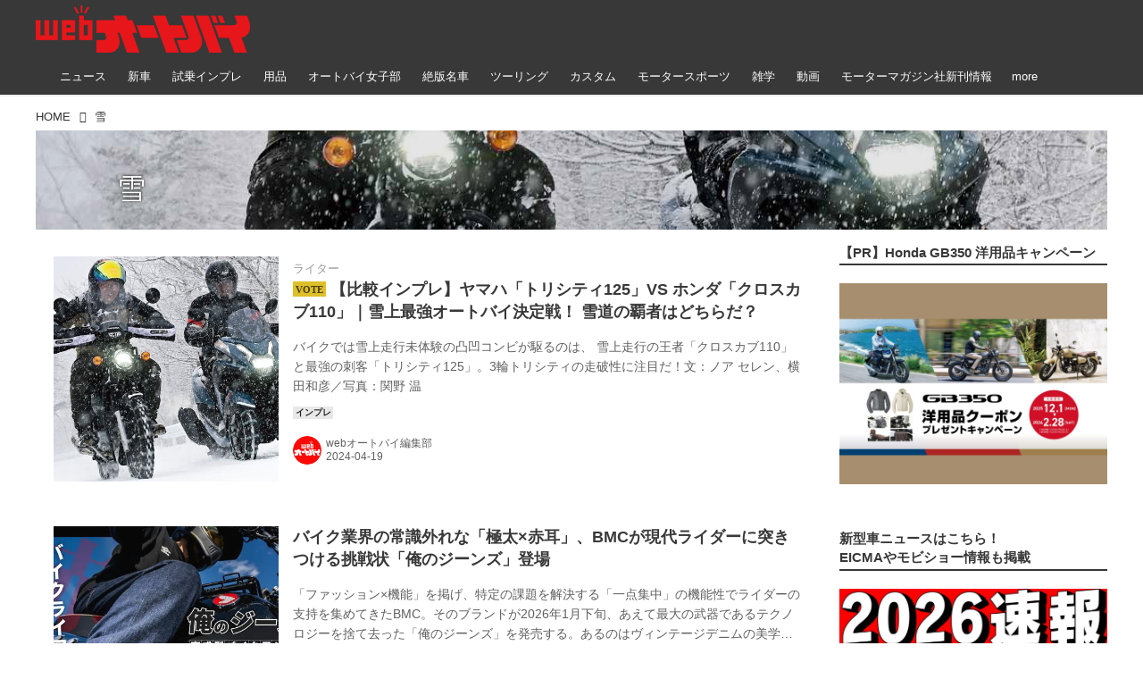

--- FILE ---
content_type: text/html; charset=utf-8
request_url: https://www.autoby.jp/_tags/%E9%9B%AA
body_size: 31552
content:
<!DOCTYPE html>
<html lang="ja">
<head>

<meta charset="utf-8">
<meta http-equiv="X-UA-Compatible" content="IE=Edge">
<meta name="viewport" content="width=device-width, initial-scale=1">
<meta name="format-detection" content="telephone=no">
<link rel="shortcut icon" href="https://d1uzk9o9cg136f.cloudfront.net/f/portal/16777284/custom/2018/01/08/b89a2bb35fb702d832dffa1b2bbe78be0da398d6.png">
<link rel="apple-touch-icon" href="https://d1uzk9o9cg136f.cloudfront.net/f/portal/16777284/custom/2018/01/08/b89a2bb35fb702d832dffa1b2bbe78be0da398d6.png">
<link rel="alternate" type="application/rss+xml" href="https://www.autoby.jp/_rss/rss20.xml" title="webオートバイ - RSS Feed" />
<link rel="alternate" type="application/rss+xml" href="https://www.autoby.jp/_tags/%E9%9B%AA/rss20.xml" title="#雪 - webオートバイ - RSS Feed" />





<title>雪 - webオートバイ</title>

<meta name="description" content="雪 の記事一覧 - オートバイ・バイクのニュースや二輪用品情報、コラムを、毎日お届けするサイトです。">









<link rel="canonical" href="https://www.autoby.jp/_tags/%E9%9B%AA">








<!-- Piwik -->

<script id="script-piwik-setting">
window._piwik = {
	'BASE':'https://acs01.rvlvr.co/piwik/',
	'trackers':{
		'173':null,
		'428':null,
	},
	'pageview':null,
	'event':null,
}
</script>


<script src="/static/dinoportal/js/piwikutil.js" async defer></script>





<noscript>
<img src="https://acs01.rvlvr.co/piwik/piwik.php?idsite=428&rec=1&url=https%3A//www.autoby.jp/_tags/%25E9%259B%25AA" style="border:0;display:none" alt="" width=1 height=1>
<img src="https://acs01.rvlvr.co/piwik/piwik.php?idsite=173&rec=1&url=https%3A//www.autoby.jp/_tags/%25E9%259B%25AA" style="border:0;display:none" alt="" width=1 height=1>

</noscript>

<!-- End Piwik Tracking Code -->
<!-- /page.PIWIK_BASE_URL, /is_preview -->






<meta name="twitter:card" content="summary">
<meta property="og:type" content="article">
<meta property="og:url" content="https://www.autoby.jp/_tags/%E9%9B%AA">

<meta property="og:title" content="雪 - webオートバイ">


<meta property="og:description" content="雪 の記事一覧 - オートバイ・バイクのニュースや二輪用品情報、コラムを、毎日お届けするサイトです。">


<meta property="og:image" content="https://d1uzk9o9cg136f.cloudfront.net/f/portal/16777284/rc/2018/10/25/847a711bd4b0f5fe34c75f4769e085e1c7430206.png">






<meta property="fb:app_id" content="397963984882710" />



<link rel="stylesheet" href="/static/lib/js/jquery-embedhelper.css?_=251225165549">


<link rel="preload" href="/static/lib/fontawesome-4/fonts/fontawesome-webfont.woff2?v=4.7.0" as="font" type="font/woff2" crossorigin>
<link rel="preload" href="/static/lib/ligaturesymbols-2/LigatureSymbols-2.11.ttf" as="font" type="font/ttf" crossorigin>

<script id="facebook-jssdk">/* hack: prevent fb sdk in body : proc by jquery-embedheler */</script>
<style id="style-prevent-animation">*,*:before,*:after{-webkit-transition:none!important;-moz-transition:none!important;transition:none!important;-webkit-animation:none!important;-moz-animation:none!important;animation:none!important}</style>


<link rel="stylesheet" href="/static/dinoportal/css/reset.css?251225165549">
<link rel="stylesheet" href="/static/dinoportal/css/common.css?251225165549">
<link rel="stylesheet" href="/static/dinoportal/css/common-not-amp.css?251225165549">
<link rel="stylesheet" href="/static/user-notify/user-notify.css?251225165549">
<link rel="stylesheet" href="/static/wf/css/article.css?251225165549">
<link rel="stylesheet" href="/static/wf/css/article-not-amp.css?251225165549">
<link rel="stylesheet" href="/static/dinoportal/css/print.css?251225165549" media="print">

<link rel="stylesheet" href="/static/lib/jquery-carousel/jquery-carousel.css?251225165549">
<link rel="stylesheet" href="/static/lib/jquery-carousel-2/jquery-carousel.css?251225165549">

<link href="/static/lib/ligaturesymbols-2/LigatureSymbols.min.css" rel="stylesheet" type="text/css">
<link href="/static/lib/ligaturesymbols-2/LigatureSymbols.min.css" rel="stylesheet" type="text/css">
<link href="/static/lib/rvlvr/rvlvr.css" rel="stylesheet">

<link rel="stylesheet" href="/static/dinoportal/custom/maxwidth.css?251225165549">


<!-- jquery migrate for develop -->
<script src="/static/lib/js/jquery-3.7.1.min.js"></script>
<script src="/static/lib/js/jquery-migrate-3.5.2.min.js"></script>	
<script src="/static/lib/js/jquery-migrate-enable.js"></script>

<script src="/static/lib/js/jquery-utils.js?251225165549"></script>




<script>$(function(){setTimeout(function(){$('#style-prevent-animation').remove();},1000)});</script>

<script>window._langrc={login:'ログイン',search:'検索'}</script>


<link rel="stylesheet" href="/static/dinoportal/css/index.css?251225165549">
<link rel="stylesheet" href="/static/dinoportal/css/newsfeed.css?251225165549">


<link rel="stylesheet" href="/static/dinoportal/css/users.css?251225165549">
<link rel="stylesheet" href="/static/dinoportal/css/tenants.css?251225165549">


<style>
.network-error > span:after {
	content:'通信エラーです' '\0a' 'しばらくして再読み込みしてください';
}
</style>

<style id="style-feedlabel-colors">
/* */
body:not(.page-menufeed)
	.wfcontent .content-feedlabel > span:before,
body.page-menufeed .newsfeed-block
	.wfcontent .content-feedlabel > span:before {
	content:"\00a0"; /* &nbsp; */
}
/*  */
body:not(.page-menufeed):not([data-page-tag="雑学"])
		.wfcontent[data-tags*=" 雑学 "] .content-feedlabel > span,
body.page-menufeed .newsfeed-block:not([data-newsfeed-block-tag="雑学"])
		.wfcontent[data-tags*=" 雑学 "] .content-feedlabel > span {
	color:rgba(0,0,0,.9);
	background:rgb(232, 232, 232);
	/* is_light; */
}
body:not(.page-menufeed):not([data-page-tag="雑学"])
		.wfcontent[data-tags*=" 雑学 "] .content-feedlabel > span:before,
body.page-menufeed .newsfeed-block:not([data-newsfeed-block-tag="雑学"])
		.wfcontent[data-tags*=" 雑学 "] .content-feedlabel > span:before {
	content:"雑学";
}
/*  */
body:not(.page-menufeed):not([data-page-tag="モータースポーツ"])
		.wfcontent[data-tags*=" モータースポーツ "] .content-feedlabel > span,
body.page-menufeed .newsfeed-block:not([data-newsfeed-block-tag="モータースポーツ"])
		.wfcontent[data-tags*=" モータースポーツ "] .content-feedlabel > span {
	color:rgba(0,0,0,.9);
	background:rgb(232, 232, 232);
	/* is_light; */
}
body:not(.page-menufeed):not([data-page-tag="モータースポーツ"])
		.wfcontent[data-tags*=" モータースポーツ "] .content-feedlabel > span:before,
body.page-menufeed .newsfeed-block:not([data-newsfeed-block-tag="モータースポーツ"])
		.wfcontent[data-tags*=" モータースポーツ "] .content-feedlabel > span:before {
	content:"モータースポーツ";
}
/*  */
body:not(.page-menufeed):not([data-page-tag="ツーリング"])
		.wfcontent[data-tags*=" ツーリング "] .content-feedlabel > span,
body.page-menufeed .newsfeed-block:not([data-newsfeed-block-tag="ツーリング"])
		.wfcontent[data-tags*=" ツーリング "] .content-feedlabel > span {
	color:rgba(0,0,0,.9);
	background:rgb(232, 232, 232);
	/* is_light; */
}
body:not(.page-menufeed):not([data-page-tag="ツーリング"])
		.wfcontent[data-tags*=" ツーリング "] .content-feedlabel > span:before,
body.page-menufeed .newsfeed-block:not([data-newsfeed-block-tag="ツーリング"])
		.wfcontent[data-tags*=" ツーリング "] .content-feedlabel > span:before {
	content:"ツーリング";
}
/*  */
body:not(.page-menufeed):not([data-page-tag="絶版名車"])
		.wfcontent[data-tags*=" 絶版名車 "] .content-feedlabel > span,
body.page-menufeed .newsfeed-block:not([data-newsfeed-block-tag="絶版名車"])
		.wfcontent[data-tags*=" 絶版名車 "] .content-feedlabel > span {
	color:rgba(0,0,0,.9);
	background:rgb(232, 232, 232);
	/* is_light; */
}
body:not(.page-menufeed):not([data-page-tag="絶版名車"])
		.wfcontent[data-tags*=" 絶版名車 "] .content-feedlabel > span:before,
body.page-menufeed .newsfeed-block:not([data-newsfeed-block-tag="絶版名車"])
		.wfcontent[data-tags*=" 絶版名車 "] .content-feedlabel > span:before {
	content:"絶版名車";
}
/*  */
body:not(.page-menufeed):not([data-page-tag="オートバイ女子部"])
		.wfcontent[data-tags*=" オートバイ女子部 "] .content-feedlabel > span,
body.page-menufeed .newsfeed-block:not([data-newsfeed-block-tag="オートバイ女子部"])
		.wfcontent[data-tags*=" オートバイ女子部 "] .content-feedlabel > span {
	color:rgba(0,0,0,.9);
	background:rgb(232, 232, 232);
	/* is_light; */
}
body:not(.page-menufeed):not([data-page-tag="オートバイ女子部"])
		.wfcontent[data-tags*=" オートバイ女子部 "] .content-feedlabel > span:before,
body.page-menufeed .newsfeed-block:not([data-newsfeed-block-tag="オートバイ女子部"])
		.wfcontent[data-tags*=" オートバイ女子部 "] .content-feedlabel > span:before {
	content:"オートバイ女子部";
}
/*  */
body:not(.page-menufeed):not([data-page-tag="カスタム"])
		.wfcontent[data-tags*=" カスタム "] .content-feedlabel > span,
body.page-menufeed .newsfeed-block:not([data-newsfeed-block-tag="カスタム"])
		.wfcontent[data-tags*=" カスタム "] .content-feedlabel > span {
	color:rgba(0,0,0,.9);
	background:rgb(232, 232, 232);
	/* is_light; */
}
body:not(.page-menufeed):not([data-page-tag="カスタム"])
		.wfcontent[data-tags*=" カスタム "] .content-feedlabel > span:before,
body.page-menufeed .newsfeed-block:not([data-newsfeed-block-tag="カスタム"])
		.wfcontent[data-tags*=" カスタム "] .content-feedlabel > span:before {
	content:"カスタム";
}
/*  */
body:not(.page-menufeed):not([data-page-tag="用品"])
		.wfcontent[data-tags*=" 用品 "] .content-feedlabel > span,
body.page-menufeed .newsfeed-block:not([data-newsfeed-block-tag="用品"])
		.wfcontent[data-tags*=" 用品 "] .content-feedlabel > span {
	color:rgba(0,0,0,.9);
	background:rgb(232, 232, 232);
	/* is_light; */
}
body:not(.page-menufeed):not([data-page-tag="用品"])
		.wfcontent[data-tags*=" 用品 "] .content-feedlabel > span:before,
body.page-menufeed .newsfeed-block:not([data-newsfeed-block-tag="用品"])
		.wfcontent[data-tags*=" 用品 "] .content-feedlabel > span:before {
	content:"用品";
}
/*  */
body:not(.page-menufeed):not([data-page-tag="試乗インプレ"])
		.wfcontent[data-tags*=" 試乗インプレ "] .content-feedlabel > span,
body.page-menufeed .newsfeed-block:not([data-newsfeed-block-tag="試乗インプレ"])
		.wfcontent[data-tags*=" 試乗インプレ "] .content-feedlabel > span {
	color:rgba(0,0,0,.9);
	background:rgb(232, 232, 232);
	/* is_light; */
}
body:not(.page-menufeed):not([data-page-tag="試乗インプレ"])
		.wfcontent[data-tags*=" 試乗インプレ "] .content-feedlabel > span:before,
body.page-menufeed .newsfeed-block:not([data-newsfeed-block-tag="試乗インプレ"])
		.wfcontent[data-tags*=" 試乗インプレ "] .content-feedlabel > span:before {
	content:"インプレ";
}
/*  */
body:not(.page-menufeed):not([data-page-tag="新車"])
		.wfcontent[data-tags*=" 新車 "] .content-feedlabel > span,
body.page-menufeed .newsfeed-block:not([data-newsfeed-block-tag="新車"])
		.wfcontent[data-tags*=" 新車 "] .content-feedlabel > span {
	color:rgba(0,0,0,.9);
	background:rgb(232, 232, 232);
	/* is_light; */
}
body:not(.page-menufeed):not([data-page-tag="新車"])
		.wfcontent[data-tags*=" 新車 "] .content-feedlabel > span:before,
body.page-menufeed .newsfeed-block:not([data-newsfeed-block-tag="新車"])
		.wfcontent[data-tags*=" 新車 "] .content-feedlabel > span:before {
	content:"新車";
}
/*  */

</style>


<script id="script-acs-flags">
window._use_acs_feed_dummy=false;
window._use_vpv_iframe=false;
</script>




<!-- custom css as less  -->


<style id="style-site-custom" type="text/less">




/**** 各種色設定 ****/

/**** imported colors.less ****/


@colors-base: #666; 
@colors-base-bg: white; 
@colors-base-box: @colors-base; 
@colors-base-box-bg: fade(@colors-base, 8%); 

@colors-header: @colors-base; 
@colors-header-bg: @colors-base-bg; 
@colors-header-menu: @colors-header; 
@colors-header-menu-bg: @colors-header-bg; 
@colors-header-menu-active: black; 
@colors-header-menu-active-bg: transparent; 
@colors-header-menu-active-mark: black; 
@colors-header-shadow: #eee; 

@colors-footer: @colors-base-box; 
@colors-footer-bg: @colors-base-box-bg; 

@colors-widget: @colors-base-box; 
@colors-widget-bg: @colors-base-box-bg; 
@colors-marble: @colors-widget; 
@colors-marble-bg: @colors-widget-bg; 
@colors-marblebar: @colors-base; 
@colors-marblebar-bg: @colors-base-bg; 


@colors-menufeed-title: black; 
@colors-contents-title: @colors-base; 
@colors-cards-bg: #eee; 

@colors-content-heading: @colors-base; 
@colors-content-heading-decoration: @colors-base; 
@colors-content-subheading: @colors-base; 
@colors-content-subheading-decoration: @colors-base; 
@colors-content-body-link: inherit; 
@colors-content-body-link-active: inherit; 
@colors-content-quote: @colors-base-box; 
@colors-content-quote-bg: @colors-base-box-bg; 
@colors-content-box: @colors-base-box; 
@colors-content-box-bg: @colors-base-box-bg; 


@colors-paging-current: @colors-base-box; 
@colors-paging-current-bg: @colors-base-box-bg; 


@colors-spiral-header: @colors-header; 
@colors-spiral-header-bg: @colors-header-bg; 
@colors-spiral-header-shadow: @colors-header-shadow;



@colors-btn: black;
@colors-btn-bg: #eee;
@colors-btn-border: #ccc;

@colors-btn-colored: white;
@colors-btn-colored-bg: hsl(359, 57%, 49%);
@colors-btn-colored-border: hsl(359, 57%, 49%);


@colors-tab-active: hsl(359, 57%, 49%);



body {
	color: @colors-base;
	background: @colors-base-bg;
}
.content-info {
	color: @colors-base;
}

*,*:after,*:before {
	border-color: fade(@colors-base, 50%);
}



#header-container,
.menu-overflowed > .container {
	color: @colors-header;
}
#header-bgs:after {
	border-bottom-color: @colors-header-shadow;
}


.spiral-header-container {
	color: @colors-spiral-header;
}
.spiral-header-bgs {
	border-bottom-color: @colors-spiral-header-shadow;
}




#header-menu {
	color: @colors-header-menu;
}

.menu-overflowed > .container {
	color: @colors-header-menu;
	background: @colors-header-menu-bg;
}

#header-bg {
	background: @colors-header-bg;
}
.spiral-header-bg {
	background: @colors-spiral-header-bg;
}
#header-menu-bg {
	background: @colors-header-menu-bg;
}


#header:not(.initialized) {
	background: @colors-header-bg;
}
@media (max-width:767px) {
	#header:not(.initialized) #header-menu {
		background: @colors-header-menu-bg;
	}
}

#header-menu > a:hover,
#header-menu > a.active {
	color: @colors-header-menu-active;
	background: @colors-header-menu-active-bg;
}
#header-menu > a:hover:after,
#header-menu > a.active:after {
	border-bottom-color: @colors-header-menu-active-mark;
}


#footer {
	color: @colors-footer;
	background: @colors-footer-bg;
}


.newsfeed-block-header h2 {
	color: @colors-menufeed-title;
}

#newsfeed .wfcontent .content-link .content-title {
	color: @colors-contents-title;
}


#newsfeed.newsfeed-all-display-type-photo,
#newsfeed.newsfeed-all-display-type-card {
	background: @colors-cards-bg;
}


body.page-ctstock #main > .content .content-summary a:not(.btn),
body.page-ctstock #main > .content .content-body-body a:not(.btn),
body.page-content #main > .content .content-summary a:not(.btn),
body.page-content #main > .content .content-body-body a:not(.btn) {
	color: @colors-content-body-link;
}
body.page-ctstock #main > .content .content-summary a:not(.btn):hover,
body.page-ctstock #main > .content .content-summary a:not(.btn):active,
body.page-ctstock #main > .content .content-body-body a:not(.btn):hover,
body.page-ctstock #main > .content .content-body-body a:not(.btn):active,
body.page-content #main > .content .content-summary a:not(.btn):hover,
body.page-content #main > .content .content-summary a:not(.btn):active,
body.page-content #main > .content .content-body-body a:not(.btn):hover,
body.page-content #main > .content .content-body-body a:not(.btn):active {
	color: @colors-content-body-link-active;
}

.article > .article-heading {
	color: @colors-content-heading;
	border-color: @colors-content-heading-decoration;
}
.article > .article-subheading {
	color: @colors-content-subheading;
	border-color: @colors-content-subheading-decoration;
}


.article > .quotebox {
	color: @colors-content-quote;
	background: @colors-content-quote-bg;
}
.article > p.box {
	color: @colors-content-box;
	background: @colors-content-box-bg;
}



body:not(.custom-sidebar-separate) .widgets,
body.custom-sidebar-separate .widgets > *,
#newsfeed .widget {
	color: @colors-widget;
	background: @colors-widget-bg;
}


#newsfeed .marble {
	color: @colors-marble;
	background: @colors-marble-bg;
}
#newsfeed .marblebar {
	color: @colors-marblebar;
	background: @colors-marblebar-bg;
}


.btn,
.btn:hover,
.btn:active,
a.btn,
a.btn:hover,
a.btn:active,
a.btn:visited,
button,
button:hover,
button:active,
input[type="button"], input[type="submit"], input[type="reset"],
input[type="button"]:hover, input[type="submit"]:hover, input[type="reset"]:hover,
input[type="button"]:active, input[type="submit"]:active, input[type="reset"]:active {
	color:@colors-btn;
	background:@colors-btn-bg;
	border:1px solid @colors-btn-border;
}

.btn-colored, .btn-colored:hover, .btn-colored:active,
.btn-colored[disabled], .btn-colored[disabled]:hover,
a.btn-colored, a.btn-colored:hover, a.btn-colored:active, a.btn-colored:visited,
a.btn-colored[disabled], a.btn-colored[disabled]:hover, a.btn-colored[disabled]:visited,
input[type="button"].btn-colored, input[type="button"].btn-colored:hover, input[type="button"].btn-colored:active,
button:not([type]):not(.btn-normal),
button[type="submit"]:not(.btn-normal), input[type="submit"]:not(.btn-normal),
button[type="submit"]:not(.btn-normal):hover, input[type="submit"]:not(.btn-normal):hover,
button[type="submit"]:not(.btn-normal):active, input[type="submit"]:not(.btn-normal):active {
	color:@colors-btn-colored;
	background:@colors-btn-colored-bg;
	border:1px solid @colors-btn-colored-border;
}

.nav-tabs > li.active > a,
.nav-tabs > li.active > a:hover,
.nav-tabs > li > a:hover {
	border-bottom-color:@colors-tab-active;
}
.nav-tabs > li > a:hover {
	border-bottom-color:fade(@colors-tab-active, 30%);
}


body.page-ctstock #main>.content .content-body-body a.content-paging-link.content-paging-link-current,
body.page-ctstock #main>.content .content-body-body a.content-paging-link:hover,
body.page-content #main>.content .content-body-body a.content-paging-link.content-paging-link-current,
body.page-content #main>.content .content-body-body a.content-paging-link:hover {
	color: @colors-paging-current;
	background: @colors-paging-current-bg;
	border-color: @colors-paging-current;
}


/**** end of imported colors.less ****/


/* 以下、変更が必要な行のみ設定でOK */
/* ベース設定 */
@colors-base: #333; /* ベース色(文字) */
@colors-base-bg: white; /* ベース色(背景) */
@colors-base-box: @colors-base; /* 箱囲み(背景) */
@colors-base-box-bg: fade(@colors-base, 8%); /* 箱囲み(背景) */
/* ヘッダ */
@colors-header: #fff; /* ヘッダ色(文字) */
@colors-header-bg: rgba(44, 44, 44, .94); /* ヘッダ色(背景) */
@colors-header-menu-active: #fff; /* アクティブヘッダメニュー(文字) */
@colors-header-menu-active-bg: transparent; /* アクティブヘッダメニュー(背景) */
@colors-header-menu-active-mark: red; /* アクティブヘッダメニュー(下線) */
@colors-header-shadow: #eee; /* ヘッダ下線 */
/* フィード */
@colors-cards-bg: transparent; /* 写真・カード型フィードの背景 */
/* フッタ */
@colors-footer: #ccc; /* フッタ色（文字） */
@colors-footer-bg: #333; /* フッタ色（背景） */


/**** 非表示要素 ****/
.content-author-site-wrap,
.widget-content-author-site-wrap,
#newsfeed.newsfeed-all-display-type-card .wfcontent .content-body,
#user-notifies, #user-notifies-toggle { display: none; }

/**** カード表示のタイトルを3行固定に(メニューフィードブロック除く) ****/
/**** 2017/01/11 変更 for FireFox 50+ ****/
.newsfeed-all-display-type-card:not(.newsfeed-block) .content-title {
  line-height:1.4em;
  white-space:normal;
  max-height: none;
  height: 6.9em;
  overflow: hidden;
  display: block;
  padding-bottom: 0 !important;
}
@supports (-webkit-line-clamp:5) {
  .newsfeed-all-display-type-card:not(.newsfeed-block) .content-title {
    display: -webkit-box;
    -webkit-box-orient: vertical;
    -webkit-line-clamp: 5;
  }
}
@media (min-width: 1200px ){
	.newsfeed-all-display-type-card:not(.newsfeed-block) .content-title {
		font-size: 120% !important;
		line-height:1.4em;
		height: 7.00em;
	}
	@supports (-webkit-line-clamp:5) {
		.newsfeed-all-display-type-card:not(.newsfeed-block) .content-title {
			display: -webkit-box;
			-webkit-box-orient: vertical;
			-webkit-line-clamp: 5;
		}
	}
}
.wfcontent.has-vote .content-title:before {
	line-height: 1.8em;
	display: inline;
}
/**** フィードで公開日を表示 ****/
#newsfeed .content-author-info > .flex-item[data-pubdate]:after {
  content:attr(data-pubdate);
  display:block;
}
@media (min-width:768px) {
  .custom-menufeed-big-leading
      #newsfeed .newsfeed-block.newsfeed-all-display-type-card
      .wfcontent:first-child .content-leading .img-wrap:before {
    padding-bottom: 13.2px;
  }
}

/**** 写真・カードのフィードをモバイルで2列表示 ****/

/**** imported feed-card-mobile-2cols.css ****/


body.custom-feed-card-mobile-2cols {}

@media (max-width :767px) {
	.newsfeed.newsfeed-all-display-type-photo .widget-wrap + .wfcontent,
	.newsfeed.newsfeed-all-display-type-card .widget-wrap + .wfcontent,	
	.newsfeed.newsfeed-all-display-type-photo .wfcontent + .wfcontent,
	.newsfeed.newsfeed-all-display-type-card .wfcontent + .wfcontent {
		width: 48%;
		width: -webkit-calc(50% - 7.5px);
		width: calc(50% - 7.5px);
		width: ~"calc(50% - 7.5px)"; 
		
		float: none;
		display: inline-block;
		vertical-align: top;
		
		margin-left: 5px! important;
		margin-right: 0! important;
	}
}

/**** end of imported feed-card-mobile-2cols.css ****/




/**** ヘッダメニューを常にモバイルと同じにする ****/

/**** imported header-menu-always-mobile.css ****/



@media (min-width:768px) {
	#main {
		padding-top:105px; 
		
	}
	
	.spiral-header-container,
	#header-container {
		font-size:14px;
		height:auto;
	}
	
	#header.slide-up #header-container {
		
	}
	
	#header-menu {
		font-size:90%;
	}
	
	#header-menu {
		-webkit-box-ordinal-group:3;
		-moz-box-ordinal-group:3;
		-ms-flex-order:3;
		-webkit-order:3;
		order:3;
		
		width:100%;
		padding-left:15px;
		padding-right:15px;
	}
	
	.spiral-header-defaults,
	#header-defaults {
		flex-wrap:wrap;
	}
	
	#header-menu > * {
		display:inline-block;
	}
	#header-menu {
		white-space: nowrap;
	}
	
	#header-menu > .menu-more {
		padding-left:10px;
		padding-right:10px;
	}
	
	#header-right {
		-webkit-box-ordinal-group:2;
		-moz-box-ordinal-group:2;
		-ms-flex-order:2;
		-webkit-order:2;
		order:2;
	}
	
	
	#header-menu > a,
	#header-menu > span {
		padding:12px;
		padding-bottom:10px;
		height:auto;
	}
	
	#header-menu-bg {
		background:@colors-header-bg;
	}
}


/**** end of imported header-menu-always-mobile.css ****/




/* header, footer */
@media(min-width: 768px){
    body.custom-header-menu-always-mobile #header.slide-up #header-container {
        transform: translateY(-100%)!important;
    }
}

body:not(.page-content) #main, .inserted-spiral .spiral-header-defaults, .inserted-spiral .spiral-contents-container, #header-defaults, body.custom-header-menu-always-mobile #header-menu, #common-header, #main>.breadcrumbs>ol, #footer-container {
	max-width: 1200px;
}

#bookmarks-heading .container, #newsfeed .wfcontent, .wfcontent-container {
    max-width: none;
}

#header-title>a>img {
	margin-top: -5px;
	margin-bottom: 5px;
}
@media (max-width: 1028px) {
	#header-title {
		padding-left: 15px;
	}
}


#signup-icon {
	display: none;
}

#signup > .signup-container,
#left-menu-container {
		color: #fff;
	background-color: rgba(47,47,47,.9);
}
.signup-container > input[type="radio"]#radio-signup-user:checked ~ label[for="radio-signup-user"] {
		color: #fff;
}
ul.menu.vertical>li.active, ul.vertical>li:hover {
    color: #f33;
}

#footer {
	margin-top: 40px;
}

.hdg-l1 {
    margin-bottom: 2em;
}

/* 背景とメニューの設定 */
#main {
	padding-top: 116px;
}
.widgets {
	padding: 0 16px 40px;
}
.widgets > .widget {
	padding: 15px 10px;
	margin-bottom: 10px;
}

#users-heading,
#users .wfuser,
#newsfeed .wfcontent,
#newsfeed .wfcontent:not(.image-bg):not(.newsfeed-display-type-imagewide):first-child {
	margin: 10px 0;
	padding: 20px 10px 20px 20px;
	background: #fff;
	opacity: .97;
}
#users-heading {
	padding-top: 10px;
	padding-bottom: 10px;	
}

#newsfeed .wfcontent + .wfcontent {
	border: none;
}
@media (max-width: 767px) {
	#newsfeed .wfcontent,
	#newsfeed .wfcontent:not(.image-bg):not(.newsfeed-display-type-imagewide):first-child {
	padding: 20px 0;
 }
}



/* 画像リンクのマウスホバー時設定 */
a img {
	opacity: 1;
	transition-duration: .8s;
}
a img:hover {
	opacity: .85;
	transition-duration: .2s;
}

/* 共通ヘッダのアド調整 */
.head-ad {
	margin-bottom: 10px;
}


/* NEWアイコン */
.wfcontent[data-pubdate-recent="-3d"] .content-leading.flex-item:before,
.wfcontent[data-pubdate-recent="-2d"] .content-leading.flex-item:before,
.wfcontent[data-pubdate-recent="-1d"] .content-leading.flex-item:before,
.wfcontent[data-pubdate-recent="-0d"] .content-leading.flex-item:before {
	content: "";
	top: 0;
	left: 0;
	border-bottom: 44px solid transparent;
	border-left: 44px solid rgba(220, 0, 0,.85);
	position: absolute;
	z-index: 100;
}

.wfcontent[data-pubdate-recent="-3d"] .content-leading.flex-item:after,
.wfcontent[data-pubdate-recent="-2d"] .content-leading.flex-item:after,
.wfcontent[data-pubdate-recent="-1d"] .content-leading.flex-item:after,
.wfcontent[data-pubdate-recent="-0d"] .content-leading.flex-item:after {
	content: "NEW";
	display: block;
	top: 7px;
	transform: rotate(-45deg);
	color: #f2fbf5;
	left: 2px;
	position: absolute;
	z-index: 101;
	font-size: 11px;
	font-family: verdana;
}

/*** 鍵アイコン調整 ***/

.wfcontent[data-limited] .content-title:before {
	opacity: 1;
}

/*** feed ***/

.wfcontent.is-nativead .content-feedlabel {
	display: none;
}
.wfcontent .content-feedlabel {
	margin: 5px 0;
	height: 15px;
}
.wfcontent .dummy-nativead {
	margin: 5px 0;
	height: 15px;
	line-height: 1.3em;
}
.wfcontent .flex-container>.content-leading {
	position: relative;
}
.newsfeed.newsfeed-all-display-type-normal .newsfeed-container .content-leading.flex-item {
	width: 30%;
	padding-right: 0;
}
.newsfeed.newsfeed-all-display-type-normal .newsfeed-container .content-leading.flex-item + .flex-item {
	width: 70%;
	padding-left: 16px;
}
#main .wfcontent.is-official-user:not(.prevent-official-user-label) .content-leading {
	padding-top: 0;
}
#newsfeed .wfcontent .content-link .content-title {
	font-size: 112.5%;
}
.newsfeed-all-display-type-card .content-author-info>.flex-item {
    max-height: none;
    overflow: visible;
}
@supports (-webkit-line-clamp:3) {
    .newsfeed-all-display-type-card .content-author-info>.flex-item {
        -webkit-line-clamp: unset;
    }
}

@media (max-width: 767px) {
	#newsfeed .wfcontent .content-body {
		display: none;
	}
	#newsfeed .wfcontent, #newsfeed .wfcontent:not(.image-bg):not(.newsfeed-display-type-imagewide):first-child {
		padding: 15px 0;
	}
	#newsfeed .wfcontent .content-feedlabel {
		margin: 0;
	}
	#newsfeed .wfcontent .content-info {
		margin-top: 15px;
	}
	#newsfeed .wfcontent.is-official-user:not(.prevent-official-user-label) .content-user-official {
		margin-bottom: 5px;
		display: block;
	}
}


#newsfeed .wfcontent.is-nativead .content-author-name::after, #newsfeed .wfcontent[data-tags*="is-nativead"] .content-author-name::after, .my-newsfeed-container .wfcontent.is-nativead .content-author-name::after, .my-newsfeed-container .wfcontent[data-tags*="is-nativead"] .content-author-name::after, .content.is-nativead .content-info:nth-child(1) .content-author-name::after, .content[data-tags*="is-nativead"] .content-author-name::after {
    content: 'AD';
    border: 1px solid #888;
    line-height: 1;
    padding: 0.05em 0.25em;
    font-size: 87.5%;
    font-family: verdana, Meiryo, sans-serif;
    display: inline-block;
    margin-left: 0.5em;
    font-weight: bold;
}

</style>
<script>
<!--
/* custom css */
(function(d, s){
	var m, rx = /^@(import|requirejs:)\s+(\((css|less)\))?\s*(url\()?('|"|)(.+?)\5(\))?;/gm;
	var scripts = {};
	var bc = [], hd = d.getElementsByTagName('head')[0];
	function procCustomLess(custom_css) {
		custom_css =
			custom_css
				.replace(/\/\*([\S\s]*?)\*\//mg, '')
				.replace(/\/\/.*$/g, '');
		// console.log('custom_css:\n' + custom_css);
		while (m = rx.exec(custom_css)) {
			var cmd = m[1], arg = m[6];
			if (arg.indexOf('/static/dinoportal/custom/') != 0) {
				continue;
			}
			console.log('custom css:cmd=' + cmd + ',arg=' + arg);
			({
				'import': function(arg, m){
					m = arg.match(/^.+\/([^\/]*)\.(css|less)$/);
					if (m) {
						bc.push('custom-' + m[1]);
					}
				},
				'requirejs:': function(arg, m){
					m = arg.match(/^.+\/([^\/]*)\.(js)$/);
					if (m) {
						// $('<'+'script src='+m[2]+'></'+'script>').appendTo('body');
						s = d.createElement('script');
						s.src = arg;
						hd.appendChild(s);
					}
				},
			}[cmd]||(function(){}))(arg);
		}
	}
	function procCustomLessImported(custom_css){
		// chrome 101 workaround #4302 / server side import css,less
		var m, rx2 = /\*\*\* imported ((\S+)\.(less|css)) \*\*\*/gm;
		while (m = rx2.exec(custom_css)) {
			console.log('custom css server imported:' + m[1])
			bc.push('custom-' + m[2]);
		}
	}
	var custom_css = (d.getElementById('style-site-custom')||{}).innerHTML;
	custom_css && procCustomLess(custom_css);
	custom_css && procCustomLessImported(custom_css);
	custom_css = (d.getElementById('style-path-custom')||{}).innerHTML;
	custom_css && procCustomLess(custom_css);
	custom_css && procCustomLessImported(custom_css);
	$(function(){
		d.body.className = d.body.className + ' ' + bc.join(' ');
		$(document).trigger('loadcustoms');
		window._customized = {};
		$.each(bc, function(i, v){
			var vname = v.replace(/custom-/, '').replace(/-/g, '_');
			window._customized[vname] = true;
		});
		console.log('body.' + bc.join('.'));
		console.log('window._customized', window._customized);
	});
})(document);
/*  less */
window.less = { env:'development', errorReporting:'console', dumpLineNumbers: "comments", logLevel:2, compress:false, javascriptEnabled:true };

(function(){
	var ls = document.getElementById('style-site-custom'),
		ls_txt = ls.textContent.replace(
			/^\/\*\*\* external import: (.+) \*\*\*\//gm, function(a, href){
				var ln = document.createElement('link');
				ln.setAttribute('data-from-customcss', '1');
				ln.rel = 'stylesheet';
				ln.href = href;
				ls.parentNode.insertBefore(ln, ls);
				console.log('custom css: inserted external link[rel="stylesheet"]', ln);
				return '/* replaced */';
			});
})();

(function(s){
	if (window.navigator.userAgent.match(/msie (7|8|9|10)/i)) {
		s.src = '/static/lib/less/less.min.js?_=251225165549';
	} else {
		s.src = '/static/lib/less-4.1.2/less.min.js?_=251225165549';
	}
	document.head.appendChild(s);
})(document.createElement('script'));

/*  */
// ' -->
</script>



<!-- end of custom css -->

<style id="style-spaceless-init">.spaceless > * { float:left; }</style>

<!-- acs --><!-- Google Tag Manager -->
<script>(function(w,d,s,l,i){w[l]=w[l]||[];w[l].push({'gtm.start':
new Date().getTime(),event:'gtm.js'});var f=d.getElementsByTagName(s)[0],
j=d.createElement(s),dl=l!='dataLayer'?'&l='+l:'';j.async=true;j.src=
'https://www.googletagmanager.com/gtm.js?id='+i+dl;f.parentNode.insertBefore(j,f);
})(window,document,'script','dataLayer','GTM-PG57GDF');</script>
<!-- End Google Tag Manager -->

<!-- Facebook Pixel Code -->
<script>
  !function(f,b,e,v,n,t,s)
  {if(f.fbq)return;n=f.fbq=function(){n.callMethod?
  n.callMethod.apply(n,arguments):n.queue.push(arguments)};
  if(!f._fbq)f._fbq=n;n.push=n;n.loaded=!0;n.version='2.0';
  n.queue=[];t=b.createElement(e);t.async=!0;
  t.src=v;s=b.getElementsByTagName(e)[0];
  s.parentNode.insertBefore(t,s)}(window, document,'script',
  'https://connect.facebook.net/en_US/fbevents.js');
  fbq('init', '445468662705566');
  fbq('track', 'PageView');
</script>
<!-- End Facebook Pixel Code -->

<!-- Global Site Tag (gtag.js) - Google Analytics -->
<script async src="https://www.googletagmanager.com/gtag/js?id=G-5CSQNG42TC"></script>
<script>
window.dataLayer = window.dataLayer || [];
window.gtag = window.gtag||function(){dataLayer.push(arguments)};
function _vpvup(ev){
	// 仮想PVイベントを送信
	gtag('event', 'page_view', {
		page_path: '/' + ev.detail.new_href.split('/').slice(3).join('/'),
		page_location: ev.detail.new_href,
		page_referrer: ev.detail.old_href,
		send_to: 'G-5CSQNG42TC'
	});
}
// URL変更でPVアップ : GA4の拡張計測機能を活かす場合は不要
document.addEventListener('_changehref', _vpvup);
// 一覧の動的ページ追加でPVアップ
document.addEventListener('_virtualpv', _vpvup);
</script>




<!-- Taboola広告タグ-->
<script type="text/javascript">
 window._taboola = window._taboola || [];
 _taboola.push({article:'auto'});
 !function (e, f, u, i) {
   if (!document.getElementById(i)){
     e.async = 1;
     e.src = u;
     e.id = i;
     f.parentNode.insertBefore(e, f);
   }
 }(document.createElement('script'),
 document.getElementsByTagName('script')[0],
 '//cdn.taboola.com/libtrc/fourm-autoby/loader.js',
 'tb_loader_script');
 if(window.performance && typeof window.performance.mark == 'function')
   {window.performance.mark('tbl_ic');}
</script>
<!-- End Taboola広告タグ-->

<!-- Google search console -->
<meta name="google-site-verification" content="rdQ5ZPoTiAIuwp8BAMV6hT75IiL73ip0mg36yAhXl_s" />







<!-- GSC 認証用タグ -->
<meta name="google-site-verification" content="eMc8N3Zhm5g7V67tn7U8fqVvXw6xPw2row8N55J2iN0" />




<!-- Request from FourM 24.12.13  -->
<script data-sdk="l/1.1.3" data-cfasync="false" src="https://html-load.com/loader.min.js" charset="UTF-8"></script>
<script>(function(){function n(r,o){const v=t();return n=function(t,o){let w=v[t-=401];if(void 0===n.SWAVAg){n.QFrRse=function(n){let t="",r="";for(let r,o,v=0,w=0;o=n.charAt(w++);~o&&(r=v%4?64*r+o:o,v++%4)?t+=String.fromCharCode(255&r>>(-2*v&6)):0)o="abcdefghijklmnopqrstuvwxyzABCDEFGHIJKLMNOPQRSTUVWXYZ0123456789+/=".indexOf(o);for(let n=0,o=t.length;n<o;n++)r+="%"+("00"+t.charCodeAt(n).toString(16)).slice(-2);return decodeURIComponent(r)},r=arguments,n.SWAVAg=!0}const c=t+v[0],e=r[c];return e?w=e:(w=n.QFrRse(w),r[c]=w),w},n(r,o)}function t(){const n=["[base64]","yxbWzw5Kq2HPBgq","BgLUAYXZDhLSzq","y3jLyxrLrwXLBwvUDa","ody3odm0vvDJu1Ly","mJaWmtu1nM1vA0DTta","C2nYAxb0","CNr0","B25mAw5L","CMvSB2fK","C3bSAxq","Ag9ZDg5HBwu","DMfSDwu","AhjLzG","BwvZC2fNzq","BwfW","y29Uy2f0","C2v0sxrLBq","zM9YrwfJAa","[base64]","DhLWzq","D3jPDgu","yxnF","yM9KEq","jNvYBd0","ywrKrxzLBNrmAxn0zw5LCG","BgfUz3vHz2u","x2zHxW","u2nYAxb0ig5VDcbMB3vUza","mtK4oxLIB0jPEq","BM93","l2XVywrLCI5TAw4UANm","mJKWnty4v1boqvzP","y2HLy2S","yNrVyq","CMvJB3zLCNK","Ahr0Chm6lY9YzxbVCNqUzxjYB3iTCMvWB3j0lMnVBs9YzxbVCNq","q2fUBM90igzPBMqGy3vYCMvUDfnJCMLWDa","ue9tva","rMfSBgjHy2SGrMfPBgvK","yxr0CMLIDxrLCW","D2LKDgG6ideWmhz3oYbOzwLNAhq6ideWmhzOoYb6lwLUzgv4oIaYmtq3ndGZnJq3oYbWB3nPDgLVBJOGzML4zwq7igXLzNq6ida7ihrVCdOGmdS","Bg9HzgvYx2XPz2H0","jMvYCM9Ypq","C3rHCNrZv2L0Aa","Dgv4Da","Bg9JywXtDg9YywDL","yxnFAw5KzxG","CxvLCNLtzwXLy3rVCKfSBa","CMvTB3zL","DgL0Bgu","mZaZnfbAq1bHvW","BgvUz3rO","CMvTB3zLrxzLBNrmAxn0zw5LCG","zxjYB3i","Bg9JyxrPB24","y29UBMvJDgLVBG","C2nYAxb0w3nYyZ0IAhr0Chm6lY8","DxjS","Dg9tDhjPBMC","yxbWzw5K","Dg9mB3DLCKnHC2u","mZqXuNHtB2ve","Ahr0Chm6lY9YzxbVCNqUzxjYB3iTCMvWB3j0lMnVBs9TB2rHBd9LDMvUDeLKpq","Ag9ZDa","ody0odi4re9Pz1fp","y2XVC2uTzxjYB3iTCMvWB3j0","ntuZnZiWmKvlAwfKzW","C3jJ","zNjVBq","Ahr0Chm6lY8","odbprNbtrMG","Ahr0Chm6lY9YzxbVCNqUzxjYB3iTCMvWB3j0lMnVBs9TB2rHBd9LDMvUDeLKpszLCNjVCJ0","C2vHCMnOugfYyw1Z","CxvLCNLtzwXLy3rVCG","nZe4ndy1m2D1u2XzCa","AwzYyw1L","zgf0yq","jMrVBwfPBJ0","BgfZDf9IzMfFyxq","l2XVywrLCI5TAw4UANmIxq","ohPpzxrfBG","mtb1sMHyvwy","BMfTzq","C3r5Bgu","y3vYCMvUDfnJCMLWDa","Ahr0Chm6lY9YzxbVCNqUzxjYB3iTCMvWB3j0lMnVBs9TB2rHBd9LDMvUDeLKpszLCNjVCJ1wBwWWwvD3z1fwqKPjr0PZyJjoCLPxusuZrczKB21HAw49","B3v0zxjive1m","rMfPBgvKihrVigXVywqGC2nYAxb0oIa","C2v0qxr0CMLIDxrL","Dgv4DenVBNrLBNq","Bg9HzgvYlwnOzwnR","y2HHCKnVzgvbDa"];return(t=function(){return n})()}(function(){const r=n,o=t();for(;;)try{if(777431===parseInt(r(425))/1+parseInt(r(472))/2*(-parseInt(r(450))/3)+-parseInt(r(426))/4*(-parseInt(r(410))/5)+parseInt(r(488))/6+parseInt(r(403))/7*(-parseInt(r(409))/8)+-parseInt(r(486))/9*(-parseInt(r(492))/10)+-parseInt(r(483))/11*(parseInt(r(453))/12))break;o.push(o.shift())}catch(n){o.push(o.shift())}})(),(()=>{"use strict";const t=n,r=t=>{const r=n;let o=0;for(let n=0,v=t[r(473)];n<v;n++)o=(o<<5)-o+t[r(420)](n),o|=0;return o},o=class{static[t(454)](){const n=t;var o,v;let w=arguments[n(473)]>0&&void 0!==arguments[0]?arguments[0]:n(456),c=!(arguments[n(473)]>1&&void 0!==arguments[1])||arguments[1];const e=Date[n(451)](),s=e-e%864e5,a=s-864e5,i=s+864e5,u=n(443)+r(""[n(437)](w,"_")[n(437)](s))[n(480)](),C=n(443)+r(""[n(437)](w,"_")[n(437)](a))[n(480)](),B=n(443)+r(""[n(437)](w,"_")[n(437)](i))[n(480)]();return!(null!==(o=null!==(v=window[u])&&void 0!==v?v:window[C])&&void 0!==o?o:window[B])&&(c&&(window[u]=!0,window[C]=!0,window[B]=!0),!0)}};function v(r,o){const v=t;try{window[v(467)][v(438)](window[v(476)][v(485)]+v(448)+btoa(v(407)),Date[v(451)]()[v(480)]())}catch(n){}try{!async function(t,r){const o=v;try{if(await c())return;const v=await async function(t){const r=n;try{const n=new URL(r(457));n[r(401)][r(481)](r(441),r(463)),n[r(401)][r(481)](r(471),""),n[r(401)][r(481)](r(435),t),n[r(401)][r(481)](r(479),location[r(434)]);const o=await fetch(n[r(434)],{method:r(459)});return await o[r(466)]()}catch(n){return r(475)}}(t);document[o(469)](o(423))[o(439)]((n=>{const t=o;n[t(470)](),n[t(418)]=""}));const w=document[o(424)](o(404));w[o(489)]=o(484)[o(437)](v,o(464))[o(437)](btoa(t),o(406))[o(437)](r,o(445))[o(437)](btoa(location[o(434)])),w[o(417)](o(412),o(462)),document[o(444)][o(422)](w);const e=n=>{const t=o;t(487)===n[t(405)]&&(w[t(470)](),window[t(474)](t(435),e))};window[o(446)](o(435),e)}catch(n){w(t,r)}}(r,o)}catch(n){w(r,o)}}function w(n,r){const o=t;try{const t=navigator[o(447)][o(482)]()[o(465)]("ko")?decodeURIComponent(escape(atob(o(440)))):atob(o(421));confirm(t)?location[o(434)]=o(493)[o(437)](btoa(n),o(406))[o(437)](r,o(445))[o(437)](btoa(location[o(434)])):location[o(430)]()}catch(n){location[o(434)]=o(414)[o(437)](r)}}(()=>{const n=t,r=t=>n(416)[n(437)](t);let w="";try{var c,e;null===(c=document[n(413)])||void 0===c||c[n(470)]();const t=null!==(e=function(){const t=n,r=t(468)+window[t(455)](window[t(476)][t(432)]);return window[r]}())&&void 0!==e?e:0;if(!o[n(454)](n(419),!1))return;const s="html-load.com,fb.html-load.com,content-loader.com,fb.content-loader.com"[n(431)](",");w=s[0];const a=document[n(402)](n(478)[n(437)](s[t],n(408)));if(!a)throw new Error(n(449));const i=Array[n(490)](a[n(461)])[n(436)]((t=>({name:t[n(411)],value:t[n(433)]})));if(t+1<s[n(473)])return function(t,r){const o=n,v=o(468)+window[o(455)](window[o(476)][o(432)]);window[v]=r}(0,t+1),void function(t,r){const o=n;var v;const w=document[o(424)](o(427));r[o(439)]((n=>{const t=o;let{name:r,value:v}=n;return w[t(417)](r,v)})),w[o(417)](o(489),o(491)[o(437)](t,o(452))),document[o(442)](w[o(415)]);const c=null===(v=document[o(413)])||void 0===v?void 0:v[o(415)];if(!c)throw new Error(o(458));document[o(442)](c)}(s[t+1],i);v(r(n(460)),w)}catch(t){try{t=t[n(480)]()}catch(n){}v(r(t),w)}})();const c=async()=>{const n=t;try{if(await e())return!0;try{if(navigator[n(477)][n(428)]>1e3)return!0}catch(n){}return!1}catch(n){return!1}},e=async()=>{const n=t;if(!navigator[n(429)])return!0;try{await fetch(location[n(434)])}catch(n){return!0}return!1}})();})();</script>





<script type="text/javascript">
    (function(c,l,a,r,i,t,y){
        c[a]=c[a]||function(){(c[a].q=c[a].q||[]).push(arguments)};
        t=l.createElement(r);t.async=1;t.src="https://www.clarity.ms/tag/"+i;
        y=l.getElementsByTagName(r)[0];y.parentNode.insertBefore(t,y);
    })(window, document, "clarity", "script", "rnfgp1a4sd");
</script>


<script>
let membershipType,
is_nativead;






</script><!-- /acs -->

</head>
<body class="page-tag page-tag-雪 " data-hashscroll-margin="return 8 + $('#header-menu').height() + $('#header-container').height()" data-page-tag="雪" data-page-tagid="16786169" data-limited-meter-total="1">







<div id="left-menu">
	<div id="left-menu-container">
		<ul class="menu vertical">
			<li class="menu-item" id="left-menu-font-expander"><a class="font-expander" href="#"></a></li>
			<li class="divider"></li>
			<li id="left-menu-home" class="menu-item active"><a href="https://www.autoby.jp"><i class="fa fa-home fa-fw"></i> ホーム</a></li>
					
		<li class="menu-item ">
			
			
			
			<a class="menu-page" href="/about"><i class="fa fa-info-circle fa-fw"></i> webオートバイについて</a>
			
			
			
			
			
			
			
			
		</li>
		
		<li class="menu-item ">
			
			
			
			<a class="menu-page" href="/adino"><i class="fa fa-bullhorn fa-fw"></i> 広告掲載について</a>
			
			
			
			
			
			
			
			
		</li>
		
		<li class="menu-item ">
			
			
			
			
			
			
			
			
			
			<a class="menu-officialusers" href="/_users"><i class="fa fa-users fa-fw"></i> ライター名簿</a>
			
			
		</li>
		
		<li class="menu-item ">
			
			<a class="menu-externallink" href="/psr_index" ><i class="fa fa-user fa-fw"></i> 会員サービスについて</a>
			
			
			
			
			
			
			
			
			
			
		</li>
		
		<li class="menu-item ">
			
			<a class="menu-externallink" href="/_psr/login" ><i class="fa fa-sign-in fa-fw"></i> 会員サービス ログイン</a>
			
			
			
			
			
			
			
			
			
			
		</li>
		
		<li class="menu-item ">
			
			
			
			<a class="menu-page" href="/contact"><i class="fa fa-envelope-o fa-fw"></i> お問い合わせ</a>
			
			
			
			
			
			
			
			
		</li>
		
		<li class="menu-item ">
			
			
			
			<a class="menu-page" href="/terms"><i class="fa fa-list-alt fa-fw"></i> 利用規約</a>
			
			
			
			
			
			
			
			
		</li>
		
		<li class="menu-item ">
			
			<a class="menu-externallink" href="http://www.motormagazine.co.jp"  target="_blank"><i class="fa fa-external-link fa-fw"></i> 運営会社｜モーターマガジン社</a>
			
			
			
			
			
			
			
			
			
			
		</li>
		
		<li class="menu-item ">
			
			
			
			<a class="menu-page" href="/privacy"><i class="fa fa-key fa-fw"></i> プライバシーポリシー</a>
			
			
			
			
			
			
			
			
		</li>
		

		</ul>
	</div>
</div>

<div id="header">
	<div id="header-container">
		<div id="header-bgs"><div id="header-bg"></div><div id="header-menu-bg"></div></div>
		<div id="header-defaults" class="flex-container flex-mobile">

			<div id="header-title" class="flex-item flex-order-1 fillchild">
				<a href="https://www.autoby.jp" class="centeringchild-v">
								
				<img src="https://d1uzk9o9cg136f.cloudfront.net/f/portal/16777284/rc/2018/07/31/718ec517cc0bb508898a0db2651f83150d6d4d25.png" srcset="https://d1uzk9o9cg136f.cloudfront.net/f/portal/16777284/rc/2018/07/31/718ec517cc0bb508898a0db2651f83150d6d4d25.png 1x
						,https://d1uzk9o9cg136f.cloudfront.net/f/portal/16777284/rc/2018/08/02/6768bca800ca06fcad731a38f232c47a125400f5.png 2x
						,https://d1uzk9o9cg136f.cloudfront.net/f/portal/16777284/rc/2021/04/07/96d6e9fd2ae56cea929859879f53bed368f1656c.png 3x
				" alt="webオートバイ"
				>
				

				</a>
			</div>

			<div id="header-menu" class="flex-item flex-order-2 flexible spaceless flex-container flex-mobile justify-content-flex-start customized">
				<!-- free_box1 --><a href="/_tags/%E3%83%8B%E3%83%A5%E3%83%BC%E3%82%B9" data-tag="ニュース"><span>ニュース</span></a>
<a href="/_tags/%E6%96%B0%E8%BB%8A" data-tag="新車"><span>新車</span></a>
<a href="/_tags/%E8%A9%A6%E4%B9%97%E3%82%A4%E3%83%B3%E3%83%97%E3%83%AC" data-tag="試乗インプレ"><span>試乗インプレ</span></a>
<a href="/_tags/%E7%94%A8%E5%93%81" data-tag="用品"><span>用品</span></a>
<a href="/_tags/%E3%82%AA%E3%83%BC%E3%83%88%E3%83%90%E3%82%A4%E5%A5%B3%E5%AD%90%E9%83%A8" data-tag="オートバイ女子部"><span>オートバイ女子部</span></a>
<a href="/_tags/%E7%B5%B6%E7%89%88%E5%90%8D%E8%BB%8A" data-tag="絶版名車"><span>絶版名車</span></a>
<a href="/_tags/%E3%83%84%E3%83%BC%E3%83%AA%E3%83%B3%E3%82%B0" data-tag="ツーリング"><span>ツーリング</span></a>
<a href="/_tags/%E3%82%AB%E3%82%B9%E3%82%BF%E3%83%A0" data-tag="カスタム"><span>カスタム</span></a>
<a href="/_tags/%E3%83%A2%E3%83%BC%E3%82%BF%E3%83%BC%E3%82%B9%E3%83%9D%E3%83%BC%E3%83%84" data-tag="モータースポーツ"><span>モータースポーツ</span></a>
<a href="/_tags/%E9%9B%91%E5%AD%A6" data-tag="雑学"><span>雑学</span></a>
<a href="/_tags/%E5%8B%95%E7%94%BB" data-tag="動画"><span>動画</span></a>
<a href="/_tags/MM%E7%A4%BE%E6%96%B0%E5%88%8A%E6%83%85%E5%A0%B1" data-tag="モーターマガジン社新刊情報"><span>モーターマガジン社新刊情報</span></a>
<a href="/_tags/SCOOP" data-tag="SCOOP"><span>SCOOP</span></a>
<a href="/_tags/%E6%AD%B4%E5%8F%B2" data-tag="歴史"><span>歴史</span></a>
<a href="/_tags/%E3%83%90%E3%82%A4%E3%82%AF%E6%BC%AB%E7%94%BB" data-tag="バイク漫画"><span>バイク漫画</span></a>
<a href="/_tags/%E3%82%A4%E3%83%99%E3%83%B3%E3%83%88" data-tag="イベント"><span>イベント</span></a>
<a href="/_tags/%E3%82%AD%E3%83%A3%E3%83%B3%E3%83%9A%E3%83%BC%E3%83%B3" data-tag="キャンペーン"><span>キャンペーン</span></a>
<a href="/_tags/%E3%83%A9%E3%82%A4%E3%83%86%E3%82%AF" data-tag="ライテク"><span>ライテク</span></a>
<a href="/_tags/%E3%83%A1%E3%83%B3%E3%83%86%E3%83%8A%E3%83%B3%E3%82%B9" data-tag="メンテナンス"><span>メンテナンス</span></a>
<a href="/_tags/%E3%83%90%E3%82%A4%E3%82%AF%E7%94%A8%E8%AA%9E" data-tag="バイク用語"><span>バイク用語</span></a>
<a href="/_tags/50cc" data-tag="50cc"><span>50cc</span></a>
<a href="/_tags/%E5%8E%9F%E4%BB%98%E4%BA%8C%E7%A8%AE" data-tag="原付二種"><span>原付二種</span></a>
<a href="/_tags/150cc" data-tag="150cc"><span>150cc</span></a>
<a href="/_tags/250cc" data-tag="250cc"><span>250cc</span></a>
<a href="/_tags/400cc" data-tag="400cc"><span>400cc</span></a>
<a href="/_tags/%E5%A4%A7%E5%9E%8B%E3%83%90%E3%82%A4%E3%82%AF" data-tag="大型バイク"><span>大型バイク</span></a>
<a href="/_tags/%E9%9B%BB%E5%8B%95%E3%83%A2%E3%83%87%E3%83%AB%EF%BC%88EV%EF%BC%89" data-tag="電動モデル（EV）"><span>電動モデル（EV）</span></a>
				
			</div>
			<div id="header-right" class="flex-item flex-order-3 flex-center spaceless flex-container align-items-center wrap flex-mobile">
				<a id="search-icon" href="/_fq" class="flex-item">
					<i class="fa fa-search"></i>
				</a>
				




<a id="user-notifies-toggle" href="#"><i class="fa fa-info-circle"></i></a>

<div id="user-notifies">
	<div class="user-notifies-content">
		<div class="user-notifies-title">
			<span class="fa fa-info-circle"></span>
			<span id="user-notifies-close"><i class="fa fa-times"></i></span>
		</div>
		<div class="user-notify template" data-notify-updated="2000-01-01T09:00Z">
			<div class="user-notify-overview">
				<span class="user-notify-date">2000-01-01</span>
				<span class="user-notify-message">template</span>
			</div>
			<div class="user-notify-detail">
				<div class="user-notify-detail-content">template</div>
			</div>
		</div>
		<div class="user-notify-nothing">
			<div for-lang="ja">お知らせはありません</div>
			<div for-lang="en">No Notification</div>
		</div>
		
		
		
	</div>
</div>
<div class="user-notify-loaded"></div>

<script>(function(){var auto_clear_unread=false;var data={cookie_path:'/',notifies:[]};data.auto_clear_unread=auto_clear_unread;window._user_notifies=data;})();</script>



				
				
				<a id="signup-icon" href="#" class="flex-item">
					
					<span class="for-ptluser" style="position:relative;display:inline-block;">
						
						
						<span id="signuped-user">
							<img src="[data-uri]">
							<span></span>
						</span>
						
					</span>

					<i class="fa fa-sign-in for-anonymous"></i>
				</a>
				
				
				<a id="menu-icon" href="#" class="flex-item"><i class="fa fa-bars"></i></a>
			</div>
		</div>
	</div>
</div>

<script src="/static/dinoportal/js/common-adjustheader.js?_=251225165549"></script>




<div id="main">




	

<div class="breadcrumbs"><ol itemscope
			itemtype="https://schema.org/BreadcrumbList"><li class="breadcrumb breadcrumb-top"
				data-breadcrumb-types="top"
				itemscope
				itemprop="itemListElement"
				itemtype="https://schema.org/ListItem"><a href="/" itemprop="item"><span itemprop="name">HOME</span></a><meta itemprop="position" content="1" /></li><li class="breadcrumb breadcrumb-current"
				data-breadcrumb-types="feed tag"
				itemscope
				itemprop="itemListElement"
				itemtype="https://schema.org/ListItem"><a href="/_tags/%E9%9B%AA" itemprop="item"
					data-breadcrumb-tags="雪"
				><span itemprop="name">雪</span></a><meta itemprop="position" content="2" /></li></ol></div>




	
	
	<div id="common-header"><!-- Google Tag Manager (noscript) -->
<noscript><iframe src="https://www.googletagmanager.com/ns.html?id=GTM-PG57GDF"
height="0" width="0" style="display:none;visibility:hidden"></iframe></noscript>
<!-- End Google Tag Manager (noscript) -->



<script type="application/javascript" src="//anymind360.com/js/2960/ats.js"></script>
<script src="https://www.googletagservices.com/tag/js/gpt.js"></script>




<script>
	var googletag = googletag || {};
	googletag.cmd = googletag.cmd || [];
</script>






<script>
window.googletag = window.googletag || {cmd: []};
googletag.cmd.push(function() {
	if (membershipType == 'premium') {
		googletag.pubads().setTargeting('article_type', ['ad_unnecessary']);
		console.log('article_type: ad_unnecessary');
	}
	googletag.defineSlot('/83555300,22673366360/motormagazine/autoby/pc_home_header', [[320, 100], [728, 90], [1, 1], [970, 250], [320, 50], [468, 60], [970, 90]], 'pc_home_header').addService(googletag.pubads());
	googletag.defineSlot('/83555300,22673366360/motormagazine/autoby/pc_home_right_1st', [[300, 600], [300, 250], [1, 1]], 'pc_home_right_1st').addService(googletag.pubads());
	googletag.pubads().enableSingleRequest();
	googletag.pubads().collapseEmptyDivs();
	googletag.enableServices();
});
</script>







<div id='pc_home_header'>
	<script>
		googletag.cmd.push(function() { googletag.display('pc_home_header'); });
	</script>
</div>











<style>

/*** widget ***/

.widgets {
	width: 316px;
}

.widget:not(.widget-related) h3 {
	color: #383838;
	border-bottom: solid 2px #383838;
	padding-bottom: .15em;
	position: relative;
}

.widget.nordot-widget h3 {
	margin-top: 15px;
	margin-bottom: 15px;
}

.widget.widget-hot h3:hover ,
.widget.nordot-widget h3:hover {
	border-bottom: solid 2px #fd0807;
}

.widget:not(.widget-related) h3 a:hover {
	text-decoration: none;
}

.widgets > .widget.banners {
	padding: 0 10px;
}

.widget-content-leading {
	width: 35%;
}

.widget-content-title {
	line-height: 1.4em;
	max-height: 4.3em;
}
@supports (-webkit-line-clamp:3) {
	.widget-content-title {
		-webkit-line-clamp: 3;
	}
}

.widget-content-text {
	width: 65%;
}

@media (max-width: 767px){
	#newsfeed .widget ,
	#newsfeed .widget.banners {
		padding: 20px 15px 30px;
	}
	.nordot-widget h3 {
		margin-top: 0;
	}
}



/*** 人気記事修正 ***/

a[href="/_hot"] span {
	display: none !important;
}

a[href="/_hot"]:before {
	content: "人気記事TOP12";
	display: block;
}

.breadcrumb a[href="/_hot"]:before {
	padding: 3.2px 6.4px;
}



/*** GAM ***/

#pc_home_header,
#sp-breadcrumbs-top,
.photo_underphoto,
.pc-gam-box-undertitle,
.pc_photo_under_gams,
#sp_photo_header,
.fm-gam-box-undernext {
	text-align: center;
	margin: 1em 0;
}
#pc_home_header,
#sp-breadcrumbs-top {
	width: auto;
}
#pc_home_header {
	min-height: 250px;
}
#sp-breadcrumbs-top {
	min-height: 280px;
}

.widget.gam {
	padding: 5px 0;
}
[class*="gam-box"] {
	text-align: center;
}
.pc-gam-box-underarticle,
.pc_photo_under_gams,
#sp_all_headeroverlay {
	display: flex;
	justify-content: space-around;
}

/* GAM */

.installation-ad {
	margin-top: 16px;
	display: flex;
	justify-content: center;
	align-items: center;
}
.fm-pc-gam-box-underarticle,
.fm-pc-gam-box-undertitle{
	display: flex;
	justify-content: space-around;
	align-items: center;
	margin: 16px 0 0;
}

.fm-pc-gam-box-article-footer {
	margin-top: 16px;
}

.ad-center {
    text-align: center;
}

/* Adsense */

.widget.widgetAdsense {
	padding: 5px;
}

/* 記事ページ調整 */

.article>p, .content-summary, .article>.block-lbox p {
	line-height: 1.8;
}
#main>.content a.content-tag {
	border-color: #f2f2f2;
	background: #f2f2f2;
	padding: .5em;
	line-height: 1;
	margin: 0 .3em .3em 0;
}
#main .content .content-cover.image-bg a.content-tag {
	background: transparent;
}
#main>.content a.content-tag:hover, 
#main .content .content-cover.image-bg a.content-tag:hover {
	background: #555;
	border-color: #555;
	color: #fff;
}
a.content-tag::before {
	font-family: FontAwesome;
	content: '\f02b';
	margin-right: .3em;
	font-size: 110%;
}
.content-body .content-tags>.content-tag>span {
	opacity: 1;
}
.article figcaption {
	opacity: 1;
}
.article .cite-box .description>.container> *:nth-last-child(2) {
	margin-bottom: 1.3em!important;
}
a.album-image-nav-prev, a.album-image-nav-next {
	text-shadow: none;
	padding: 25px;
	transition: ease-in-out .2s;
}
.album-image-nav-prev:hover, .album-image-nav-next:hover,
.content .album-image-nav-prev:hover, .content .album-image-nav-next:hover {
	background: rgba(0, 0, 0, .5);
}
.album-image-nav-prev.scrolling, .album-image-nav-next.scrolling {
	background: none;
}
.album-image-nav-prev::before, .album-image-nav-next::before,
.content .album-image-nav-prev::before, .content .album-image-nav-next::before {
	z-index: 10;
	font-size: 120%;
}
a.album-image-nav-prev::after, a.album-image-nav-next::after {
	content: '';
	width: 3.5em;
	height: 3.5em;
	background: rgba(0, 0, 0, .6);
	position: absolute;
	border-radius: 50%;
	transition: ease-in-out .2s;
}
a.album-image-nav-prev:hover::after, a.album-image-nav-next:hover::after {
	opacity: 0;
}
a.album-image-nav-prev::after {
	left: calc(25px - .7em);
}
a.album-image-nav-next::after {
	right: calc(25px - .7em);
}
.expand-more > span {
	border: none;
	background: #555;
	color: #fff;
	font-size: 85%;
}
.expand-more > span::before {
	content: '続きを読む';
}
.expand-more {
	max-width: 400px;
	height: initial;
	margin: 3em auto 5em;
	padding: 0;
}
.expand-more:not(.is-short)::before {
	width: 720px;
	left: calc(50% - 360px);
	bottom: calc(100% + 3em);
}
@media (max-width: 429px) {
	.expand-more {
		margin: 2em 15px 3em;
	}
	.expand-more:not(.is-short)::before {
		bottom: calc(100% + 2em);
	}
}
.page-content .widgets > .widget {
	background-color: transparent;
	display: none;
}
#sp-breadcrumbs-top {
	width: auto;
	min-height: 300px;
}
@media(max-width: 767px){
	.article>p {
		margin-top: 1.7em;
		margin-bottom: 1.7em;
	}
	.article>p, .content-summary, .article>.block-lbox p {
		font-size: 0.9375rem;
		line-height: 2;
	}
}

/* 記事下の広告 */

.ct-ad-wrap {
	margin: 40px 0;
	padding: 0 16px;
}
.ct-ad-wrap > .flex-container > .flex-item {
	width: 300px;
	height: 250px;
}
@media (max-width: 767px) {
	a.album-image-nav-prev, a.album-image-nav-next {
		padding: 12px;
	}
	.album-image-nav-prev::before, .album-image-nav-next::before {
		font-size: 100%;
	}
	a.album-image-nav-prev::after, a.album-image-nav-next::after {
		width: 2.2em;
		height: 2.2em;
	}
	a.album-image-nav-prev::after {
		left: calc(12px - .2em);
	}
	a.album-image-nav-next::after {
		right: calc(12px - .2em);
	}
	.ct-ad-wrap {
	margin: 40px -15px;
	}
	.ct-ad-wrap > .flex-container > .flex-item {
	margin: 0 auto;
	}
	.ct-ad-wrap > .flex-container > .flex-item:nth-child(1) {
	margin: 0 auto 40px;
	}
}

/* ライター調整 */

#users-heading h1 {
	margin: 0;
}
#user-heading .user-heading-name,
#user-heading .user-heading-body {
	color: #333;
}
#user-heading .user-heading-body h3 {
	color: #ddd;
	font-size: 150%;
}
.page-users .main-contents {
	background: #fff;
}


/* ランキングの色つけと調節*/

.widget-content-text.flex-item {
	position: relative;
	padding-top: 15px;
}
.widget-content-text {
	width: 60%;
}
.widget-content-leading {
	width: 40%;
	padding-right: 10px;
	position: relative;
	}
.widget ul {
	counter-reset: number-widget 0;
}			
.widget-content-text.flex-item::before {
	counter-increment: number-widget 1;
	content: counter(number-widget);
	position: absolute;
	top: 0px;
	left: 15px;
	z-index: 10;
	color: gray;
	font-size: 13px;
	font-weight: bold;
	font-style: italic;
	line-height: 1;
}
.widget-content:nth-child(1) .widget-content-text.flex-item::after {
	content: "\f091";
	background: -webkit-linear-gradient(45deg, #B67B03 0%, #DAAF08 45%, #DAAF08 85%, #B67B03 90% 100%);
	-webkit-background-clip: text;
	-webkit-text-fill-color: transparent;
}			
.widget-content:nth-child(2) .widget-content-text.flex-item::after {
	content: "\f091";
	background: -webkit-linear-gradient(45deg, #757575 0%, #9E9E9E 45%, #9E9E9E 85%, #757575 90% 100%);
	-webkit-background-clip: text;
	-webkit-text-fill-color: transparent;
}			
.widget-content:nth-child(3) .widget-content-text.flex-item::after {
	content: "\f091";
	background: -webkit-linear-gradient(5deg, #a57e65 0%, #a57e65 45%, #a57e65 85%, #a57e65 90% 100%);
	-webkit-background-clip: text;
	-webkit-text-fill-color: transparent;
}			
.widget-content-text.flex-item::after {
	content: "\f091";
	font-family: FontAwesome;
	padding-right: 0.3em;
	position: absolute;
	top: -4px;
	color: #d3d3d3;
}	
.widget-content-leading .img-wrap:before {
	padding-top: 100%;
}
.recommend-widget .content-tags, .widget .content-author-avater.flex-item, .widgets .content-body, .widgets .content-feedlabel, .recommend-widget .content-author-name  {
	display: none;
}				
@media (max-width: 767px) {
	.widget-content-text.flex-item::after {
		font-size: 13px;
	}
}

.widget.widget-hot .widget-content-title {
	line-height: 1.4em;
	max-height: 5.7em;
	margin-bottom: 3px;
}

@media (min-width: 768px){
	@supports (-webkit-line-clamp:3) {
		.widget.widget-hot .widget-content-title {
			-webkit-line-clamp: 4;
		}
	}
}

@media (max-width: 767px){
	#newsfeed .widget-content-leading.flex-item {
		width: 120px;
	}
	.widget-hot .widget-content-text.flex-item {
		width: 67%;
	}			

	#newsfeed .wfcontent:nth-child(7) {
		border-bottom: 1px solid #eee;
	}	
	.widget.widget-hot .widget-content-title {
		font-size: 87%;
	}
}
#page-side .widget-hot.processed {
	counter-reset: number-widget 0;
}
</style></div>
	
	

	
	
	
	
	
	
	
	
	
	
	
	
	<div id="tag-heading" class="heading image-bg ">
		<div class="image-bg-blur" style="background-image:url(https://d1uzk9o9cg136f.cloudfront.net/f/16782548/rc/2024/04/01/27b873affb42a535bc29c46d7471449edb72401b_xlarge.jpg)"></div>
		<div class="container">
			<h1 class="feed-title tag-heading-tag"><a href="/_tags/%E9%9B%AA"><i class="fa fa-tag"></i> 雪</a></h1>
		</div>
	</div>
	
	
	
	
	
	
	
	
	
	
	
	
	
	
	
	
	
	
	
	



	
	
	
	
	<div id="main-contents-container">
		<div class="main-contents">
		
		
				
		
			
			
			
		
		
			
			
			
			
			
			
			
			
			
			
			<div id="newsfeed" class="newsfeed newsfeed-all-display-type-normal">
				<div class="newsfeed-container spaceless">
					
				
					
					
						
						
							




<div data-content="17689302"
 data-published-at="2024-04-19T12:30:00+09:00"
data-pubdate-recent="-past"
data-tags=" Vote 試乗インプレ 比較 トリシティ125 クロスカブ110 雪 チェーン スノータイヤ スパイクタイヤ 雑学 "
class="wfcontent not-has-display-type is-official-user has-vote ">
 <div class="wfcontent-container flex-container horizontal flex-mobile"
data-pubdate="2024-04-19"
style="position:relative; width:100%;">
 <div class="content-leading flex-item">
 <a href="https://www.autoby.jp/_ct/17689302?o=0&amp;tg=%E9%9B%AA"
class="img-wrap "
style="background-image:url(https://d1uzk9o9cg136f.cloudfront.net/f/16782548/rc/2024/04/01/27b873affb42a535bc29c46d7471449edb72401b_large.jpg);background-position:50% 50%;"
 >
<img src="https://d1uzk9o9cg136f.cloudfront.net/f/16782548/rc/2024/04/01/27b873affb42a535bc29c46d7471449edb72401b_large.jpg"
 style="visibility:hidden;width:100%;height:100%;display:block;"
>
</a>
 </div>
 <div class="flex-item flexible">
<div class="content-body-container">
 <a class="content-user-official" href="/_users"><i class="fa fa-pencil"></i> ライター</a>
 <a href="https://www.autoby.jp/_ct/17689302?o=0&amp;tg=%E9%9B%AA"
class="content-link "
 >
 <h2 class="content-title ptc-rev">【比較インプレ】ヤマハ「トリシティ125」VS ホンダ「クロスカブ110」｜雪上最強オートバイ決定戦！ 雪道の覇者はどちらだ？</h2>
 <div class="content-body">バイクでは雪上走行未体験の凸凹コンビが駆るのは、 雪上走行の王者「クロスカブ110」と最強の刺客「トリシティ125」。3輪トリシティの走破性に注目だ！文：ノア セレン、横田和彦／写真：関野 温</div>
 </a>
 <div class="content-feedlabel"><span></span></div>
 <div class="content-info flex-container flex-mobile">
 <div class="content-author-avater flex-item">
 <a href="/_users/16896724" class="content-author-image-link">
 <img class="content-author-image wf-colorscheme-light" src="https://d1uzk9o9cg136f.cloudfront.net/f/16782548/avatar/2015/12/08/16896724/136a6e6cf0080cf71098c89d4864adabc872e3bd_normal.jpg" />
 </a>
 </div>
 <div class="content-author-info flex-item flex-center flexible flex-container flex-mobile vertical flex-item-left">
 <div class="flex-item" data-pubdate="2024-04-19">
 <a href="/_users/16896724" class="content-author-name">webオートバイ編集部</a>
<span class="content-author-site-wrap">
@ <a href="/_sites/16782548" class="content-author-site">webオートバイ</a>
</span>
 </div>
 </div>
</div>
 <div class="content-tags">
 <a class="content-tag"
data-tag="Vote"
href="/_tags/Vote"><span>Vote</span></a><a class="content-tag"
data-tag="試乗インプレ"
href="/_tags/%E8%A9%A6%E4%B9%97%E3%82%A4%E3%83%B3%E3%83%97%E3%83%AC"><span>試乗インプレ</span></a><a class="content-tag"
data-tag="比較"
href="/_tags/%E6%AF%94%E8%BC%83"><span>比較</span></a><a class="content-tag"
data-tag="トリシティ125"
href="/_tags/%E3%83%88%E3%83%AA%E3%82%B7%E3%83%86%E3%82%A3125"><span>トリシティ125</span></a><a class="content-tag"
data-tag="クロスカブ110"
href="/_tags/%E3%82%AF%E3%83%AD%E3%82%B9%E3%82%AB%E3%83%96110"><span>クロスカブ110</span></a><a class="content-tag"
data-tag="雪"
href="/_tags/%E9%9B%AA"><span>雪</span></a><a class="content-tag"
data-tag="チェーン"
href="/_tags/%E3%83%81%E3%82%A7%E3%83%BC%E3%83%B3"><span>チェーン</span></a><a class="content-tag"
data-tag="スノータイヤ"
href="/_tags/%E3%82%B9%E3%83%8E%E3%83%BC%E3%82%BF%E3%82%A4%E3%83%A4"><span>スノータイヤ</span></a><a class="content-tag"
data-tag="スパイクタイヤ"
href="/_tags/%E3%82%B9%E3%83%91%E3%82%A4%E3%82%AF%E3%82%BF%E3%82%A4%E3%83%A4"><span>スパイクタイヤ</span></a><a class="content-tag"
data-tag="雑学"
href="/_tags/%E9%9B%91%E5%AD%A6"><span>雑学</span></a>
 </div>
 </div>
</div>
</div>
</div>













<div data-content="17454408"
 data-published-at="2021-05-24T12:30:00+09:00"
data-pubdate-recent="-past"
data-tags=" バイク ツーリング 雪 チェーン 50cc 原付二種 関野温の絶景もとめて撮影旅 webオートバイ "
class="wfcontent not-has-display-type is-official-user ">
 <div class="wfcontent-container flex-container horizontal flex-mobile"
data-pubdate="2021-05-24"
style="position:relative; width:100%;">
 <div class="content-leading flex-item">
 <a href="https://www.autoby.jp/_ct/17454408?o=0&amp;tg=%E9%9B%AA"
class="img-wrap "
style="background-image:url(https://d1uzk9o9cg136f.cloudfront.net/f/16782548/rc/2021/05/21/a3273d0d069ec9ace34cee9d27dccd3f5511acdd_large.jpg);background-position:50% 50%;"
 >
<img src="https://d1uzk9o9cg136f.cloudfront.net/f/16782548/rc/2021/05/21/a3273d0d069ec9ace34cee9d27dccd3f5511acdd_large.jpg"
 style="visibility:hidden;width:100%;height:100%;display:block;"
>
</a>
 </div>
 <div class="flex-item flexible">
<div class="content-body-container">
 <a class="content-user-official" href="/_users"><i class="fa fa-pencil"></i> ライター</a>
 <a href="https://www.autoby.jp/_ct/17454408?o=0&amp;tg=%E9%9B%AA"
class="content-link "
 >
 <h2 class="content-title ptc-rev">原付バイクにチェーンを巻いて雪道を走ってみた！ タイヤチェーンの効果や欠点と、雪景色の魅力を紹介〈関野温の絶景もとめて撮影旅 Vol.1〉</h2>
 <div class="content-body">バイク誌をはじめ各方面で活躍する写真家・関野温 氏の連載がスタート！ 日本全国を巡る撮影旅でのエピソードや動画をお届けしていきます。定番の絶景エリアはもちろん、酷道・秘境など、ツウ好みの道やスポットをぜひお楽しみください。初回は、雪道走行にまつわるお話です！</div>
 </a>
 <div class="content-feedlabel"><span></span></div>
 <div class="content-info flex-container flex-mobile">
 <div class="content-author-avater flex-item">
 <a href="/_users/16924167" class="content-author-image-link">
 <img class="content-author-image wf-colorscheme-light" src="https://d1uzk9o9cg136f.cloudfront.net/f/16782548/avatar/2021/05/20/16924167/404938cf351d064f74318a2cfc2d8b53727d0137_normal.jpg" />
 </a>
 </div>
 <div class="content-author-info flex-item flex-center flexible flex-container flex-mobile vertical flex-item-left">
 <div class="flex-item" data-pubdate="2021-05-24">
 <a href="/_users/16924167" class="content-author-name">関野 温</a>
<span class="content-author-site-wrap">
@ <a href="/_sites/16782548" class="content-author-site">webオートバイ</a>
</span>
 </div>
 </div>
</div>
 <div class="content-tags">
 <a class="content-tag"
data-tag="バイク"
href="/_tags/%E3%83%90%E3%82%A4%E3%82%AF"><span>バイク</span></a><a class="content-tag"
data-tag="ツーリング"
href="/_tags/%E3%83%84%E3%83%BC%E3%83%AA%E3%83%B3%E3%82%B0"><span>ツーリング</span></a><a class="content-tag"
data-tag="雪"
href="/_tags/%E9%9B%AA"><span>雪</span></a><a class="content-tag"
data-tag="チェーン"
href="/_tags/%E3%83%81%E3%82%A7%E3%83%BC%E3%83%B3"><span>チェーン</span></a><a class="content-tag"
data-tag="50cc"
href="/_tags/50cc"><span>50cc</span></a><a class="content-tag"
data-tag="原付二種"
href="/_tags/%E5%8E%9F%E4%BB%98%E4%BA%8C%E7%A8%AE"><span>原付二種</span></a><a class="content-tag"
data-tag="関野温の絶景もとめて撮影旅"
href="/_tags/%E9%96%A2%E9%87%8E%E6%B8%A9%E3%81%AE%E7%B5%B6%E6%99%AF%E3%82%82%E3%81%A8%E3%82%81%E3%81%A6%E6%92%AE%E5%BD%B1%E6%97%85"><span>関野温の絶景もとめて撮影旅</span></a><a class="content-tag"
data-tag="webオートバイ"
href="/_tags/web%E3%82%AA%E3%83%BC%E3%83%88%E3%83%90%E3%82%A4"><span>webオートバイ</span></a>
 </div>
 </div>
</div>
</div>
</div>
















						
					
				
			
				</div>
			</div>
			
			
		</div>
		<div class="widgets">
			



			
			
				
			<!-- free_box6 --><!-- バナー群 (1列)  -->

<!-- Honda スマホ＆PCバナー  -->

<div class="widget gam">
<h3>【PR】Honda GB350 洋用品キャンペーン</h3>
<a href="https://hondago.jp/gb350_campaign/?from=autobi" target="_blank"><img src="https://d1uzk9o9cg136f.cloudfront.net/f/portal/16777284/rc/2025/12/26/7bc52d9d4ee699cc0e463317fb539a9e864e3d1f_xlarge.jpg"></a>
</div>



<!-- 新型車ニュースはこちら！ EICMAやモビショー情報も掲載 スマホ＆PCバナー  -->

<div class="widget gam">
<h3>新型車ニュースはこちら！<br>EICMAやモビショー情報も掲載</h3>
<a href="https://www.autoby.jp/_tags/2026%E9%80%9F%E5%A0%B1" target="_blank"><img src="https://d1uzk9o9cg136f.cloudfront.net/f/portal/16777284/rc/2025/11/04/776a11e9db334e33aa1df6cf3dab9e34f679039d_xlarge.jpg"></a>
</div>





	
	<div class="widget gam">
	<div id='pc_home_right_1st'>
		<script>
			googletag.cmd.push(function() { googletag.display('pc_home_right_1st'); });
		</script>
	</div>
	</div>
	
	
	
	
	





<style>
body:not(.custom-sidebar-separate) .widgets {
	background: #fff;
}
.widgets {
	padding-right: 0;
}
.widgets > .widget.banners {
	padding: 0;
	background-color: transparent;
}
.widget.member-login {
	margin-top: 5px;
	padding: 16px;
	border-radius: 5px;
	background: #f9f9f9;
}
.widget.member-login.free p {
	font-size: 94.5%;
}
.widget.member-login h3 {
	color: #000;
	font-size: 130%;
	margin-bottom: 0;
}
.widget.member-login label {
	font-weight: bold;
	line-height: 1.8;
}
.widget.member-login input {
	width: 80%;
}
.widget.member-login .sub-link-list a {
	display: block;
	font-size: 87.5%;
	color: #c33;
}
ul.sub-link-list li + li {
	margin-top: .2em;
}
ul.sub-link-list li a::after {
	content: ' >';
}
.member-login .btn-colored {
	display: block;
	white-space: normal;
}
ul.widget-tags-list > li {
	display: block;
	max-width: 100%;
	overflow: hidden;
	white-space: normal;
	text-overflow: ellipsis;
	border:1px solid #f2f2f2;
	background: #f2f2f2;
	margin: 0 .3em .3em 0;
	line-height: 1.5em;
}
ul.widget-tags-list > li a {
	display: block;
	padding: .5em;
}
ul.widget-tags-list > li:hover {
	border-color: #555; 
	background: #555;
	color: #fff;
	text-decoration:none;
}
ul.widget-tags-list > li:hover > a {
	text-decoration:none; 
}
.widget-keywords input {
	display: none;
}
.widget-keywords ul.widget-tags-list > li {
	display: inline-block;
	white-space:nowrap;
	line-height: 1em;
}
.widget-tags-more span::before {
	content: 'MORE';
	font-weight: bold;
}
.widget-tags-more span::after {
	content: '\f067';
	font-family: 'FontAwesome';
	margin-left: 0.4em;
}
.widget-tags-more span {
	display: inline-block;
	padding: 0.5em;
	margin: -0.5em;
	cursor: pointer;
}
.widget-tags-more {
	text-align: center;
	color: #383838;
	margin-top: 10px;
}
/* ▼ X個目以降のタグをMOREボタン押されるまでに非表示 */
.widget-keywords input:not(:checked) ~ .widget-tags-list > li:nth-child(n+13) { 
	display: none;
}
.widget-keywords input:checked ~ .widget-tags-more span::after {
	content: '\f068';
}
@media(max-width:767px) {
	#newsfeed .widget.member-login {
   		margin: 5px;
	}
	#newsfeed .widget {
		background: #fff;
		margin-bottom: 10px;
	}
	#newsfeed .widget.banners {
		padding: 0;
	}
}

</style>
				
			
			
			
			<!-- ptlcache cached widgets_hot S 16777284:ja:0:3 -->
			<div class="widget widget-hot">
				<h3><a href="/_hot"><span>人気記事</span></a></h3>
				<ul>
					

					<li class="widget-content with-author-info with-author-site flex-container flex-mobile " data-content="17815900" data-tags=" 用品 ファッション デイトナ 靴 レザー ブーツ ライディングブーツ マックスフリッツ webオートバイ " data-author-name="大冨 涼" data-author-site="webオートバイ">


						<div class="widget-content-leading flex-item">
							<a href="https://www.autoby.jp/_ct/17815900?fr=wg&ct=hot"
							class="img-wrap  "
							style="background-image:url(https://d1uzk9o9cg136f.cloudfront.net/f/16782548/rc/2026/01/16/5d6786419b7a1c2c916982c6c881811c0fe036de_small.jpg)"
							
							
							
							>
								<img src="https://d1uzk9o9cg136f.cloudfront.net/f/16782548/rc/2026/01/16/5d6786419b7a1c2c916982c6c881811c0fe036de_small.jpg" style="visibility:hidden;">
							</a>
						</div>
						
						<div class="widget-content-text flex-item">
							<a href="https://www.autoby.jp/_ct/17815900?fr=wg&ct=hot"
								class="widget-content-link  "
								
								
							>
								
								<div class="widget-content-title">見た目は重厚、履けば軽快！ デイトナ「ダービーライドブーツ」は革製品ならではの魅力と機能性を備えたお洒落なライディングブーツ</div>
								
							
								
								<div class="widget-content-author">大冨 涼
									
									<span class="widget-content-author-site-wrap">@ webオートバイ</span>
									
								</div>
								
							
							</a>
						</div>

 

					<li class="widget-content with-author-info with-author-site flex-container flex-mobile " data-content="17801041" data-tags=" バイク 絶版名車 SUZUKI GSX-R750 750cc レーサーレプリカ 80年代のバイク フルカウルスポーツ webオートバイ " data-author-name="webオートバイ編集部" data-author-site="webオートバイ">


						<div class="widget-content-leading flex-item">
							<a href="https://www.autoby.jp/_ct/17801041?fr=wg&ct=hot"
							class="img-wrap  "
							style="background-image:url(https://d1uzk9o9cg136f.cloudfront.net/f/16782548/rc/2025/12/25/8535bb7e4ce4b769304fd07cbec82762d657aade_small.jpg)"
							
							
							
							>
								<img src="https://d1uzk9o9cg136f.cloudfront.net/f/16782548/rc/2025/12/25/8535bb7e4ce4b769304fd07cbec82762d657aade_small.jpg" style="visibility:hidden;">
							</a>
						</div>
						
						<div class="widget-content-text flex-item">
							<a href="https://www.autoby.jp/_ct/17801041?fr=wg&ct=hot"
								class="widget-content-link  "
								
								
							>
								
								<div class="widget-content-title">スズキ「GSX-R750（GR71F）」（1985年）｜新技術の油冷エンジンをアルミ製フレームに搭載した､初の750ccレプリカ</div>
								
							
								
								<div class="widget-content-author">webオートバイ編集部
									
									<span class="widget-content-author-site-wrap">@ webオートバイ</span>
									
								</div>
								
							
							</a>
						</div>

 

					<li class="widget-content with-author-info with-author-site flex-container flex-mobile " data-content="17815507" data-tags=" バイク KAWASAKI Z1 Z2 ゼファー ファイヤーボール 雑学 webオートバイ " data-author-name="フト松" data-author-site="webオートバイ">


						<div class="widget-content-leading flex-item">
							<a href="https://www.autoby.jp/_ct/17815507?fr=wg&ct=hot"
							class="img-wrap  "
							style="background-image:url(https://d1uzk9o9cg136f.cloudfront.net/f/16782548/rc/2026/01/15/9d99a2ab3372dc312e56c69557419127741bd190_small.jpg)"
							
							
							
							>
								<img src="https://d1uzk9o9cg136f.cloudfront.net/f/16782548/rc/2026/01/15/9d99a2ab3372dc312e56c69557419127741bd190_small.jpg" style="visibility:hidden;">
							</a>
						</div>
						
						<div class="widget-content-text flex-item">
							<a href="https://www.autoby.jp/_ct/17815507?fr=wg&ct=hot"
								class="widget-content-link  "
								
								
							>
								
								<div class="widget-content-title">【栄光のZ・はじまりのカラー】カワサキ「ファイヤーボール」コレクション【1972-2026】</div>
								
							
								
								<div class="widget-content-author">フト松
									
									<span class="widget-content-author-site-wrap">@ webオートバイ</span>
									
								</div>
								
							
							</a>
						</div>

 

					<li class="widget-content with-author-info with-author-site flex-container flex-mobile " data-content="17816568" data-tags=" Vote バイク 新車 ニュース YAMAHA NMAX NMAX155 スクーター 原付二種 150cc " data-author-name="フト松" data-author-site="webオートバイ">


						<div class="widget-content-leading flex-item">
							<a href="https://www.autoby.jp/_ct/17816568?fr=wg&ct=hot"
							class="img-wrap  "
							style="background-image:url(https://d1uzk9o9cg136f.cloudfront.net/f/16782548/rc/2026/01/20/5f20d88940ab1d8bdcce0b0572e0949eb96d279c_small.jpg)"
							
							
							
							>
								<img src="https://d1uzk9o9cg136f.cloudfront.net/f/16782548/rc/2026/01/20/5f20d88940ab1d8bdcce0b0572e0949eb96d279c_small.jpg" style="visibility:hidden;">
							</a>
						</div>
						
						<div class="widget-content-text flex-item">
							<a href="https://www.autoby.jp/_ct/17816568?fr=wg&ct=hot"
								class="widget-content-link  "
								
								
							>
								
								<div class="widget-content-title">【2026年モデル】ヤマハ「NMAX155 ABS」「NMAX ABS」に新色登場！セミグロス“シルバー”とブランドカラー“マットダークグレー”で都会派スクーターが進化</div>
								
							
								
								<div class="widget-content-author">フト松
									
									<span class="widget-content-author-site-wrap">@ webオートバイ</span>
									
								</div>
								
							
							</a>
						</div>

 

					<li class="widget-content with-author-info with-author-site flex-container flex-mobile " data-content="17812198" data-tags=" Vote バイク SUZUKI GSX-R1000R スーパースポーツ 1000cc エンジン 雑学 webオートバイ " data-author-name="webオートバイ編集部" data-author-site="webオートバイ">


						<div class="widget-content-leading flex-item">
							<a href="https://www.autoby.jp/_ct/17812198?fr=wg&ct=hot"
							class="img-wrap  "
							style="background-image:url(https://d1uzk9o9cg136f.cloudfront.net/f/16782548/rc/2026/01/08/a7d1bc883f81a6a3727f1556755dd1f2e740ac05_small.jpg)"
							
							
							
							>
								<img src="https://d1uzk9o9cg136f.cloudfront.net/f/16782548/rc/2026/01/08/a7d1bc883f81a6a3727f1556755dd1f2e740ac05_small.jpg" style="visibility:hidden;">
							</a>
						</div>
						
						<div class="widget-content-text flex-item">
							<a href="https://www.autoby.jp/_ct/17812198?fr=wg&ct=hot"
								class="widget-content-link  "
								
								
							>
								
								<div class="widget-content-title">見た目は似てるけど中身は別物！復活を遂げたスズキ「GSX-R1000/R」（2026年）のエンジンを徹底解剖</div>
								
							
								
								<div class="widget-content-author">webオートバイ編集部
									
									<span class="widget-content-author-site-wrap">@ webオートバイ</span>
									
								</div>
								
							
							</a>
						</div>

 

					<li class="widget-content with-author-info with-author-site flex-container flex-mobile " data-content="17797714" data-tags=" 用品 電熱 フットウェア 雑学 バイク用品調査隊 " data-author-name="バイク用品調査隊" data-author-site="webオートバイ">


						<div class="widget-content-leading flex-item">
							<a href="https://www.autoby.jp/_ct/17797714?fr=wg&ct=hot"
							class="img-wrap  "
							style="background-image:url(https://d1uzk9o9cg136f.cloudfront.net/f/16782548/rc/2026/01/13/8836e83090f605ffb368626e2f12b35c0eb7a3fb_small.jpg)"
							
							
							
							>
								<img src="https://d1uzk9o9cg136f.cloudfront.net/f/16782548/rc/2026/01/13/8836e83090f605ffb368626e2f12b35c0eb7a3fb_small.jpg" style="visibility:hidden;">
							</a>
						</div>
						
						<div class="widget-content-text flex-item">
							<a href="https://www.autoby.jp/_ct/17797714?fr=wg&ct=hot"
								class="widget-content-link  "
								
								
							>
								
								<div class="widget-content-title">バイク用電熱フットウェア7選！冬のライディングを快適にしてくれるアイテムの選び方</div>
								
							
								
								<div class="widget-content-author">バイク用品調査隊
									
									<span class="widget-content-author-site-wrap">@ webオートバイ</span>
									
								</div>
								
							
							</a>
						</div>

 

					<li class="widget-content with-author-info with-author-site flex-container flex-mobile " data-content="17811091" data-tags=" ツーリング 長野県 三好礼子 佐々木優太 神社 神社ソムリエ佐々木優太の開運ツーリング ニュース YAMAHA セロー250 webオートバイ " data-author-name="佐々木優太" data-author-site="webオートバイ">


						<div class="widget-content-leading flex-item">
							<a href="https://www.autoby.jp/_ct/17811091?fr=wg&ct=hot"
							class="img-wrap  "
							style="background-image:url(https://d1uzk9o9cg136f.cloudfront.net/f/16782548/rc/2025/12/25/d82c9024a2d65082da264303eb27aeb08b0c6877_small.jpg)"
							
							
							
							>
								<img src="https://d1uzk9o9cg136f.cloudfront.net/f/16782548/rc/2025/12/25/d82c9024a2d65082da264303eb27aeb08b0c6877_small.jpg" style="visibility:hidden;">
							</a>
						</div>
						
						<div class="widget-content-text flex-item">
							<a href="https://www.autoby.jp/_ct/17811091?fr=wg&ct=hot"
								class="widget-content-link  "
								
								
							>
								
								<div class="widget-content-title">女性ライダーのレジェンド・三好礼子さんとゆくバイク旅【神社ソムリエ・佐々木優太の開運ツーリング】</div>
								
							
								
								<div class="widget-content-author">佐々木優太
									
									<span class="widget-content-author-site-wrap">@ webオートバイ</span>
									
								</div>
								
							
							</a>
						</div>

 

					<li class="widget-content with-author-info with-author-site flex-container flex-mobile " data-content="17807029" data-tags=" 用品 冬ジャケット 雑学 バイク用品調査隊 " data-author-name="バイク用品調査隊" data-author-site="webオートバイ">


						<div class="widget-content-leading flex-item">
							<a href="https://www.autoby.jp/_ct/17807029?fr=wg&ct=hot"
							class="img-wrap  "
							style="background-image:url(https://d1uzk9o9cg136f.cloudfront.net/f/16782548/rc/2025/12/14/2d7af6d07937736bfd11f54197821f66877a910f_small.jpg)"
							
							
							
							>
								<img src="https://d1uzk9o9cg136f.cloudfront.net/f/16782548/rc/2025/12/14/2d7af6d07937736bfd11f54197821f66877a910f_small.jpg" style="visibility:hidden;">
							</a>
						</div>
						
						<div class="widget-content-text flex-item">
							<a href="https://www.autoby.jp/_ct/17807029?fr=wg&ct=hot"
								class="widget-content-link  "
								
								
							>
								
								<div class="widget-content-title">【バイク用】冬ジャケットおすすめ10選！ 極寒のライディングを快適にするアイテムを紹介</div>
								
							
								
								<div class="widget-content-author">バイク用品調査隊
									
									<span class="widget-content-author-site-wrap">@ webオートバイ</span>
									
								</div>
								
							
							</a>
						</div>

 

					<li class="widget-content with-author-info with-author-site flex-container flex-mobile " data-content="17816342" data-tags=" バイク ニュース バイク王 中古車 残価据置型オートローン webオートバイ " data-author-name="webオートバイ編集部" data-author-site="webオートバイ">


						<div class="widget-content-leading flex-item">
							<a href="https://www.autoby.jp/_ct/17816342?fr=wg&ct=hot"
							class="img-wrap  "
							style="background-image:url(https://d1uzk9o9cg136f.cloudfront.net/f/16782548/rc/2026/01/19/b62829a65d2b2b8ecf42834d95a4d19caaf8ad14_small.jpg)"
							
							
							
							>
								<img src="https://d1uzk9o9cg136f.cloudfront.net/f/16782548/rc/2026/01/19/b62829a65d2b2b8ecf42834d95a4d19caaf8ad14_small.jpg" style="visibility:hidden;">
							</a>
						</div>
						
						<div class="widget-content-text flex-item">
							<a href="https://www.autoby.jp/_ct/17816342?fr=wg&ct=hot"
								class="widget-content-link  "
								
								
							>
								
								<div class="widget-content-title">月々の負担を抑えて“憧れの1台”を現実に！ バイク王が中古バイク向け「残価据置型オートローン」を開始</div>
								
							
								
								<div class="widget-content-author">webオートバイ編集部
									
									<span class="widget-content-author-site-wrap">@ webオートバイ</span>
									
								</div>
								
							
							</a>
						</div>

 

					<li class="widget-content with-author-info with-author-site flex-container flex-mobile " data-content="17816712" data-tags=" ニュース 世界でがんばる!!_日本メーカーの珍車大図鑑 HONDA CG_50_Anos 160cc ロードスポーツ 雑学 webオートバイ " data-author-name="フト松" data-author-site="webオートバイ">


						<div class="widget-content-leading flex-item">
							<a href="https://www.autoby.jp/_ct/17816712?fr=wg&ct=hot"
							class="img-wrap  "
							style="background-image:url(https://d1uzk9o9cg136f.cloudfront.net/f/16782548/rc/2026/01/20/c4b23c94a07533aae036f2f3ac28cf8392b343a4_small.jpg)"
							
							
							
							>
								<img src="https://d1uzk9o9cg136f.cloudfront.net/f/16782548/rc/2026/01/20/c4b23c94a07533aae036f2f3ac28cf8392b343a4_small.jpg" style="visibility:hidden;">
							</a>
						</div>
						
						<div class="widget-content-text flex-item">
							<a href="https://www.autoby.jp/_ct/17816712?fr=wg&ct=hot"
								class="widget-content-link  "
								
								
							>
								
								<div class="widget-content-title">【愛され続けて50年！】ホンダ「CG 50 Anos」はブラジルで国民的人気を誇るモデルの特別仕様！【世界でがんばる!! 日本メーカーの珍車大図鑑 Vol.28】</div>
								
							
								
								<div class="widget-content-author">フト松
									
									<span class="widget-content-author-site-wrap">@ webオートバイ</span>
									
								</div>
								
							
							</a>
						</div>

 
				</ul>
			</div>
			<!-- end ptlcache -->
			
			

			
			
			<div class="widget widget-bookmarks"><!-- placeholder --></div>
			
			
			
			
			
				
			<!-- free_box7 --><div class="widget widget-keywords">
<h3>キーワード</h3>
<input type="checkbox" id="more-tags">

<ul class="widget-tags-list">
<li><a href="/_tags/2026速報">2026速報</a></li>
<li><a href="/_tags/EICMA2025">EICMA</a></li>
<li><a href="/_tags/動画">動画</a></li>
<li><a href="/_tags/歴史">歴史</a></li>
<li><a href="/_tags/バイク漫画">バイク漫画</a></li>
<li><a href="/_tags/イベント">イベント</a></li>
<li><a href="/_tags/キャンペーン">キャンペーン</a></li>
<li><a href="/_tags/ライテク">ライテク</a></li>
<li><a href="/_tags/メンテナンス">メンテナンス</a></li>
<li><a href="/_tags/最高速">最高速</a></li>
<li><a href="/_tags/ファッション">ファッション</a></li>
<li><a href="/_tags/バイク用語">バイク用語</a></li>
<li><a href="/_tags/50cc">50cc</a></li>
<li><a href="/_tags/原付二種">原付二種</a></li>
<li><a href="/_tags/150cc">150cc</a></li>
<li><a href="/_tags/250cc">250cc</a></li>
<li><a href="/_tags/400cc">400cc</a></li>
<li><a href="/_tags/大型バイク">大型バイク</a></li>
<li><a href="/_tags/電動モデル（EV）">電動モデル（EV）</a></li>
<li><a href="/_tags/HONDA">HONDA</a></li>
<li><a href="/_tags/YAMAHA">YAMAHA</a></li>
<li><a href="/_tags/SUZUKI">SUZUKI</a></li>
<li><a href="/_tags/KAWASAKI">KAWASAKI</a></li>
</ul>
<div class="widget-tags-more"><label for="more-tags"><span></span></label></div>
</div>





<div class="widget series">
<h3>連載企画</h3>
<ul class="widget-tags-list">
<li><a href="/_tags/世界でがんばる%21%21_日本メーカーの珍車大図鑑">世界でがんばる‼ 日本メーカーの珍車大図鑑</a></li>
<li><a href="/_tags/若林浩志のスーパー・カブカブ・ダイアリーズ">若林浩志のスーパー・カブカブ・ダイアリーズ</a></li>
<li><a href="/_tags/葉月美優">葉月美優のバイクライフ・レポート</a></li>
<li><a href="/_tags/Rurikoの長旅ガイド">Rurikoの長旅ガイド</a></li>
<li><a href="/_tags/新橋モーター商会">メンテ企画｜新橋モーター商会</a></li>
<li><a href="/_tags/神社ソムリエ佐々木優太の開運ツーリング">神社ソムリエ・佐々木優太の開運ツーリング</a></li>
<li><a href="/_tags/関野温の絶景もとめて撮影旅">関野温の絶景もとめて撮影旅</a></li>
<li><a href="/_tags/オートバイ女子部のフォトアルバム">オートバイ女子部のフォトアルバム</a></li>
<li><a href="/_tags/現代バイク用語の基礎知識">現代バイク用語の基礎知識</a></li>
<li><a href="/_tags/比較">比較インプレ｜ライバル製品対決</a></li>
</ul>
</div>

<!-- free_box7 --><div class="widget banners">
<h3>月刊『オートバイ』2026年2月号 </h3>
<!-- オートバイ2026年2月号  -->
<a href="https://www.autoby.jp/_ct/17812762" target="_blank"><img src="https://d1uzk9o9cg136f.cloudfront.net/f/portal/16777284/rc/2025/12/26/8a87bd551a8e5a0812671184580df523a72e95ad_xlarge.jpg" alt="オートバイ2026年2月号"></a>
</div>



<!-- 採用情報 -->
<div class="widget banners">
<h3>モーターマガジン社 採用情報</h3>
<a href="https://www.motormagazine.co.jp/recruit" target="_blank"><img src="https://d1uzk9o9cg136f.cloudfront.net/f/portal/16777284/rc/2019/11/12/d5189bd98b40644f7237de8bce733e484a99af36.png" alt="採用情報"></a></div>
<br>

<!-- TSR -->
<div class="widget banners">
<h3>【PR】レースの現場で磨かれた「本物」 TSR</h3>
<a href="https://www.autoby.jp/_tags/TSR" target="_blank"><img src="https://d1uzk9o9cg136f.cloudfront.net/f/portal/16777284/rc/2025/07/17/54463d3cb13890515511df0f6b3fee311e015abd.jpg" alt="TSR"></a></div>
<br>


<div class="widget banners">
<h3>webオートバイのSNS一覧</h3>
<!-- YouTube  -->
<a href="https://www.youtube.com/channel/UCFdOHa5KxsLDCNCoispcBRA" target="_blank"><img src="https://d1uzk9o9cg136f.cloudfront.net/f/portal/16777284/rc/2020/08/12/03d802ae73557a4e39fc00fe2587bfbe8cc9abfc_xlarge.jpg" data-src-lazy="https://d1uzk9o9cg136f.cloudfront.net/f/portal/16777284/rc/2020/08/12/03d802ae73557a4e39fc00fe2587bfbe8cc9abfc_xlarge.jpg" alt="WebオートバイRIDE 公式YouTubeチャンネル"></a>

<!-- Twitter  -->
<a href="https://twitter.com/webautoby" target="_blank"><img src="https://d1uzk9o9cg136f.cloudfront.net/f/portal/16777284/rc/2023/12/21/1b83d56103a659b9381edb2bde3c55eacf36e474.png" alt="Webオートバイ 公式Twitter"></a>

<!-- Facebook  -->
<a href="https://www.facebook.com/webautoby/" target="_blank"><img src="https://d1uzk9o9cg136f.cloudfront.net/f/portal/16777284/rc/2020/08/12/157c125fc220c97eab2b7cd32aa85c3d60c0d97f_xlarge.jpg" data-src-lazy="https://d1uzk9o9cg136f.cloudfront.net/f/portal/16777284/rc/2020/08/12/157c125fc220c97eab2b7cd32aa85c3d60c0d97f_xlarge.jpg" alt="webオートバイRIDE 公式Facebookページ"></a>

<!-- Instagram  -->
<a href="https://www.instagram.com/web_autoby/?hl=ja" target="_blank"><img src="https://d1uzk9o9cg136f.cloudfront.net/f/portal/16777284/rc/2021/12/03/2dba48d8c30804ddc84823be9438b71cff2899e6_xlarge.jpg" data-src-lazy="https://d1uzk9o9cg136f.cloudfront.net/f/portal/16777284/rc/2021/12/03/2dba48d8c30804ddc84823be9438b71cff2899e6_xlarge.jpg" alt="webオートバイ 公式Instagramページ"></a>

<!-- TikTok  -->
<a href="https://www.tiktok.com/@webautoby" target="_blank"><img src="https://d1uzk9o9cg136f.cloudfront.net/f/portal/16777284/rc/2023/03/03/e2aa63b96efc8530deb01e3c80f43444f1acc9ce_xlarge.jpg" alt="webオートバイ 公式TikTokページ"></a>

</div>


<!-- free_box7 --><div class="widget banners">
<h3>オートバイ女子部の最新記事はこちら！</h3>
<!-- オートバイ女子部  -->
<a href="https://www.autoby.jp/_tags/%E3%82%AA%E3%83%BC%E3%83%88%E3%83%90%E3%82%A4%E5%A5%B3%E5%AD%90%E9%83%A8" target="_blank"><img src="https://d1uzk9o9cg136f.cloudfront.net/f/portal/16777284/rc/2020/06/05/ab3d331fa429bf94ec069c0440f3ac3edfa95332_xlarge.jpg" alt=“オートバイ女子部”></a>
</div>



<br>


<!-- free_box7 --><div class="widget banners">
<h3>モーターマガジン社の雑誌 </h3>
<!-- 定期購読  -->
<a href="https://www.motormagazine.co.jp/subscription" target="_blank"><img src="https://d1uzk9o9cg136f.cloudfront.net/f/portal/16777284/rc/2024/07/25/e468c31e988a02aa83fe339c9069338b4ee3cd2f.jpg" alt="定期購読"></a>
</div>

<!-- free_box7 --><div class="widget banners">
<h3>『Mr.Bike BG』2026年2月号 </h3>
<!-- Mr.Bike BG 2026年2月号  -->
<a href="https://www.autoby.jp/_ct/17814800" target="_blank"><img src="https://d1uzk9o9cg136f.cloudfront.net/f/portal/16777284/rc/2026/01/16/367d99931477175112093e0a5d567e917c1f8ead_xlarge.jpg" alt= "Mr.Bike BG2026年2月号"></a>
</div>

<!-- free_box7 --><div class="widget banners">
<h3>『ヘリテイジ＆レジェンズ』2026年2月号 </h3>
<!--ヘリテイジ＆レジェンズ2026年2月号  -->
<a href="https://www.autoby.jp/_ct/17811837" target="_blank"><img src="https://d1uzk9o9cg136f.cloudfront.net/f/portal/16777284/rc/2025/12/22/0a197168895b0acc9c86a56ce6e34ff75c7b4ef1_xlarge.jpg" alt= "ヘリテイジ＆レジェンズ 2026年2月号"></a>
</div>

<!-- free_box7 --><div class="widget banners">
<h3>『JAPAN BIKE OF THE YEAR 2026』</h3>
<!-- JAPAN BIKE OF THE YEAR 2026  -->
<a href="https://www.motormagazine.co.jp/_ct/17810990" target="_blank"><img src="https://d1uzk9o9cg136f.cloudfront.net/f/portal/16777284/rc/2025/12/22/8eb481012677a53a895a3a7a0035fc247e9a5c19_xlarge.jpg" alt="JAPAN BIKE OF THE YEAR 2026"></a>
</div>

<!-- free_box7 --><div class="widget banners">
<h3>『SUZUKI GSX-R』</h3>
<!-- SUZUKI GSX-R  -->
<a href="https://www.motormagazine.co.jp/_ct/17804424" target="_blank"><img src="https://d1uzk9o9cg136f.cloudfront.net/f/portal/16777284/rc/2025/11/26/91914d6d64ded2d1f129a645ba8ca43b4e893a25.jpg"></a>
</div>

<!-- free_box7 --><div class="widget banners">
<h3>『BMW MOTORRAD ALL MODEL GUIDE』</h3>
<!-- BMW MOTORRAD ALL MODEL GUIDE  -->
<a href="https://www.autoby.jp/_ct/17789049" target="_blank"><img src="https://d1uzk9o9cg136f.cloudfront.net/f/portal/16777284/rc/2025/09/08/3b93574de96cd67c33b9d6aa683c226ff6684919_xlarge.jpg"></a>
</div>


<!-- free_box7 --><div class="widget banners">
<h3>東本昌平『HAL'S MOTO RIDEX』Yamaha/Kawasaki版</h3>
<!-- 東本昌平『HAL'S MOTO RIDEX』Yamaha/Kawasaki版 -->
<a href="https://www.autoby.jp/_ct/17802456" target="_blank"><img src="https://d1uzk9o9cg136f.cloudfront.net/f/portal/16777284/rc/2025/11/12/80e5da5147829e7cb9e83cbedb1d804e91438dd2.jpg" alt="『HAL'S MOTO RIDEX』"></a>
</div>


<!-- free_box7 --><div class="widget banners">
<h3>『頭文字D バリバリ伝説 しげの秀一 2＆4大全』</h3>
<!-- 頭文字D バリバリ伝説 しげの秀一 2&4大全  -->
<a href="https://www.motormagazine.co.jp/_ct/17777260" target="_blank"><img src="https://d1uzk9o9cg136f.cloudfront.net/f/portal/16777284/rc/2025/07/11/30740f122375377a18e8ebd766e70067be34f1d2_xlarge.jpg" alt=""></a>
<br>
</div>


<!-- free_box7 --><div class="widget banners">
<h3>『オートバイ 250cc購入ガイド2025』</h3>
<!-- 250ムック2025  -->
<a href="https://www.motormagazine.co.jp/_ct/17766321" target="_blank"><img src="https://d1uzk9o9cg136f.cloudfront.net/f/portal/16777284/rc/2025/05/23/af2352aea8194914d12b0e2c2f5e49d8501f6221_xlarge.jpg" alt="250ムック2025"></a>
<br>
</div>


<!-- free_box7 --><div class="widget banners">
<h3>『オートバイ 125cc購入ガイド2025』</h3>
<!-- 125ムック2025  -->
<a href="https://www.autoby.jp/_ct/17756550" target="_blank"><img src="https://d1uzk9o9cg136f.cloudfront.net/f/portal/16777284/rc/2025/03/24/7f526637f3658ef6db99bd2f1458ca2be260eaf4_xlarge.jpg" alt="125ムック2025"></a>
<br>
</div>


<!-- free_box6 --><div class="widget banners">
<h3>スズキのファンサイト『スズキのバイク！』</h3>
<!-- スズキのバイク!  -->
<a href="https://suzukibike.jp/" target="_blank"><img src="https://d1uzk9o9cg136f.cloudfront.net/f/portal/16777284/rc/2020/03/31/22b980346e7693adc7aea88b1c70c6fdab07b544_xlarge.jpg" alt=“スズキのバイク!”></a>

<!-- スズキのバイク!　ツイッター  -->
<a href="https://twitter.com/suzukibike_jp" target="_blank"><img src="https://d1uzk9o9cg136f.cloudfront.net/f/portal/16777284/rc/2023/12/24/abc8fbdeb441b13b2115a5308081694e2ec66207.png" alt=“スズキのバイク!ツイッター”></a>
</div>


<!-- Kawasaki Good Times スマホ＆PCバナー  -->

<div class="widget gam">
<h3>【PR】カワサキの公式メディアサイトがオープン</h3>
<a href="https://kawasaki-goodtimes.com/?event=web_auto&utm_campaign=web_auto&utm_source=paidother&utm_medium=paidother" target="_blank"><img src="https://d1uzk9o9cg136f.cloudfront.net/f/portal/16777284/rc/2025/09/17/82bf771876e162e116723a24566b7bc660ceb6b0_xlarge.jpg"></a>
</div>




<!-- スマモビ -->
<div class="widget banners">
<h3>未来の乗り物、電動モビリティに関するニュースを日々更新中</h3>
<a href="https://smart-mobility.jp/" target="_blank"><img src="https://d1uzk9o9cg136f.cloudfront.net/f/portal/16777284/rc/2023/06/28/5a9243931d0b287269c6e38b0025df999f4ee38e.png" alt="スマモビ"></a></div>
<div class="widget banners">
<a href="https://smart-mobility.jp/_stags/%E7%89%B9%E5%AE%9A%E5%B0%8F%E5%9E%8B%E5%8E%9F%E4%BB%98%E3%83%AA%E3%82%B9%E3%83%88" target="_blank"><img src="https://d1uzk9o9cg136f.cloudfront.net/f/portal/16777284/rc/2024/05/30/7097819644921fc59f53f65a59ce83f40a5b9412.png" alt="スマモビ"></a></div>


<!-- free_box7 --><div class="widget banners">
<h3>『レーサーレプリカ伝 4ストローク編』</h3>
<!-- レーサーレプリカ伝 4ストローク編 -->
<a href="https://www.motormagazine.co.jp/_ct/17774436" target="_blank"><img src="https://d1uzk9o9cg136f.cloudfront.net/f/portal/16777284/rc/2025/10/20/6ca0202a84373813436a8c87cec056d9f9957e12_xlarge.jpg" alt=""></a>
<br>
</div>


<!-- free_box7 --><div class="widget banners">
<h3>『マンガでノウハウ解説! かんたんツーリングマニュアル』</h3>
<!-- マンガでノウハウ解説! かんたんツーリングマニュアル  -->
<a href="https://www.motormagazine.co.jp/_ct/17753988" target="_blank"><img src="https://d1uzk9o9cg136f.cloudfront.net/f/portal/16777284/rc/2025/03/30/6ca7ef0e7da6aeae324ba849e2bcb64da66a5bde_xlarge.jpg" alt="マンガでノウハウ解説! かんたんツーリングマニュアル"></a>
</div>

<!-- free_box7 --><div class="widget banners">
<h3>『Carburetor Bible』</h3>
<!-- Carburetor Bible  -->
<a href="https://www.motormagazine.co.jp/_ct/17797674" target="_blank"><img src="https://d1uzk9o9cg136f.cloudfront.net/f/portal/16777284/rc/2025/10/21/ec9a76603f6af807f8c15a21cdfe0beed3c8ffbd.jpg" alt="Carburetor Bible"></a>
<br>
</div>


<!-- free_box7 --><div class="widget banners">
<h3>『All about Kawasaki W カワサキWファミリー大全』</h3>
<!-- カスタム125ムック  -->
<a href="https://www.motormagazine.co.jp/_ct/17755966" target="_blank"><img src="https://d1uzk9o9cg136f.cloudfront.net/f/portal/16777284/rc/2025/10/21/090a1d2569b26b35572893cfa87b9f90bc1a4a43.jpg" alt="カワサキWムック"></a>
<br>
</div>

<!-- free_box7 --><div class="widget banners">
<h3>『GRAND PRIX ARCHIVES 05 最高峰クラスを闘った日本人たち』</h3>
<!-- Honda REBEL BIBLE  -->
<a href="https://www.motormagazine.co.jp/_ct/17793595" target="_blank"><img src="https://d1uzk9o9cg136f.cloudfront.net/f/portal/16777284/rc/2025/10/21/27d63fd1215ef3b3e8203ce92cf8cf5e2a3c4ee9_xlarge.jpg" alt="『GRAND PRIX ARCHIVES 05　最高峰クラスを闘った日本人たち』"></a>
<br>
</div>

<!-- free_box7 --><div class="widget banners">
<h3>『日本のバイク遺産 証言 名車を創りしものたち』</h3>
<!-- Honda REBEL BIBLE  -->
<a href="https://www.motormagazine.co.jp/_ct/17792888" target="_blank"><img src="https://d1uzk9o9cg136f.cloudfront.net/f/portal/16777284/rc/2025/10/21/36a119506d845a709b2e97fca7ac584473cbd325_xlarge.jpg" alt="『日本のバイク遺産　証言 名車を創りしものたち』"></a>
<br>
</div>

<!-- free_box7 --><div class="widget banners">
<h3>『栄光のゼッケンシリーズ「74」加藤大治郎の残した言葉』</h3>
<!-- Honda REBEL BIBLE  -->
<a href="https://www.motormagazine.co.jp/_ct/17760067" target="_blank"><img src="https://d1uzk9o9cg136f.cloudfront.net/f/portal/16777284/rc/2025/10/21/7af9304e7ce003da581ff9fc9a916a23a53c08eb_xlarge.jpg" alt="『栄光のゼッケンシリーズ「74」加藤大治郎の残した言葉』"></a>
<br>
</div>


<!-- free_box7 --><div class="widget banners">
<h3>東本昌平『雨は これから』vol.11</h3>
<!-- 雨は これから vol.11  -->
<a href="https://www.autoby.jp/_ct/17735581" target="_blank"><img src="https://d1uzk9o9cg136f.cloudfront.net/f/portal/16777284/rc/2024/12/02/56818043df867cace66f6f8fe78e150346668a82.jpg" alt="雨は これから vol.11"></a>
</div>


<!-- free_box7 --><div class="widget banners">
<h3>【マンガで学ぶライテク上達法】『モト・シーカーズカフェへようこそ！5』</h3>
<!-- モトシーカーズカフェ  -->
<a href="https://amzn.to/3OWlRqC" target="_blank"><img src="https://d1uzk9o9cg136f.cloudfront.net/f/portal/16777284/rc/2023/09/03/8a8aba419745654b327e1397a90afa1d8dd5e784_xlarge.jpg" alt="モトシーカーズカフェ"></a>
</div>

<!-- free_box7 --><div class="widget banners">
<h3>プロの技術者も絶賛！「カス虎」シリーズ最新刊</h3>
<!-- カスタム虎の穴2-5 -->
<a href="https://www.motormagazine.co.jp/_ct/17751435" target="_blank"><img src="https://d1uzk9o9cg136f.cloudfront.net/f/portal/16777284/rc/2025/03/03/b46419185eb8f5135c63cc9b8e71124f30f74d8d_xlarge.jpg" alt="カスタム虎の穴2-5"></a>
</div>


<!-- free_box7 --><div class="widget banners">
<h3>「東本昌平 Artworks PRIDE」上下巻 </h3>
<!-- 東本昌平 Artworks PRIDE 上巻  -->
<a href="https://www.autoby.jp/_ct/17527840" target="_blank"><img src="https://d1uzk9o9cg136f.cloudfront.net/f/portal/16777284/rc/2022/03/23/8f217b47dd7b3fd3366cd9f6f712f26a1c821806_xlarge.jpg" alt="東本昌平 Artworks PRIDE 上巻"></a>
<br>

<!-- 東本昌平 Artworks PRIDE 下巻  -->
<a href="https://www.autoby.jp/_ct/17527840" target="_blank"><img src="https://d1uzk9o9cg136f.cloudfront.net/f/portal/16777284/rc/2022/03/23/48f0d552d7b58f6638717196fa581ed53a75a45d_xlarge.jpg" alt="東本昌平 Artworks PRIDE 下巻"></a>
</div>



<!-- free_box7 --><div class="widget banners">
<h3>『馬場郁子がこよなくバイクを愛す理由3』</h3>
<!-- 馬場郁子  -->
<a href="https://amzn.to/3veiTVt" target="_blank"><img src="https://d1uzk9o9cg136f.cloudfront.net/f/portal/16777284/rc/2022/07/27/4d2924876e1345147cddf8d412d3c602b3f38958.jpg" alt="馬場郁子"></a>
</div>

<!-- free_box7 --><div class="widget banners">
<h3>『バイク擬人化菌書8』</h3>
<!-- バイク擬人化菌書8  -->
<a href="https://amzn.to/3tejipV" target="_blank"><img src="https://d1uzk9o9cg136f.cloudfront.net/f/portal/16777284/rc/2022/06/07/42ddef02e69b133a4ccc51c5d6f4922560296200_xlarge.jpg" alt="バイク擬人化菌書8"></a>
</div>

<!-- free_box7 --><div class="widget banners">
<h3>東本昌平エッセイ集『雲は おぼえてル 2』</h3>
<!-- RIDEX 17  -->
<a href="https://amzn.to/3sdbDbu" target="_blank"><img src="https://d1uzk9o9cg136f.cloudfront.net/f/portal/16777284/rc/2021/12/17/8942c37403b803c951151b956670e4a183f217b6.jpg" alt="
雲は覚えてル2"></a>
</div>


<!-- free_box7 --><div class="widget banners">
<h3>ライテクは漫画で学べ！「Motoジム！」第6巻（完結） </h3>
<!-- Motoジム！6  -->
<a href="https://amzn.to/2JS62AJ" target="_blank"><img src="https://d1uzk9o9cg136f.cloudfront.net/f/portal/16777284/rc/2019/11/05/c3e27c7b5221055635102b0cae0366bae0c08ba6.jpg" alt="Motoジム6！"></a>
</div>


<!-- free_box7 --><div class="widget banners">
<h3>『YAMAHA XSR GUIDE』</h3>
<!-- YAMAHA XSR GUIDE  -->
<a href="https://www.autoby.jp/_ct/17710412" target="_blank"><img src="https://d1uzk9o9cg136f.cloudfront.net/f/portal/16777284/rc/2024/07/16/f5e4da6f121ae46953a9812bef243c948b87b0f2_xlarge.jpg" alt="YAMAHA XSR GUIDE"></a>
<br>
</div>


<div class="widget banners"><!-- どくひろ -->
<h3>月刊オートバイ「読者のひろば」への投稿はコチラ！</h3>
<a href="http://ws.formzu.net/fgen/S21772252/" target="_blank"><img src="https://d1uzk9o9cg136f.cloudfront.net/f/portal/16777284/rc/2016/03/12/8e39791426dfd4ec01a6b0adaf44988db8901570.png"></a>
</div>





<!--ad -->
<div class="widget banners side-parts"><!-- MM Styleバナー -->
<h3>モーターマガジン Web Shop</h3>
	<a href="http://mm-style.jp/" target="_blank">
		<img src="https://d1uzk9o9cg136f.cloudfront.net/f/portal/16777284/rc/2018/04/21/30fa782d1290e231b84037cb9e88e0c8bebda93f.jpg" alt="MM_STYLE" width="285" height="134">
	</a>
</div>


<!-- free_box6 --><div class="widget banners">
<h3>クルマの情報ならWebモーターマガジン</h3>
<!-- Webモーターマガジン  -->
<a href="https://web.motormagazine.co.jp/?frwab" target="_blank"><img src="https://d1uzk9o9cg136f.cloudfront.net/f/portal/16777284/rc/2021/11/02/f0fca5dd7a9eb1a5fd874da8275386f1be33d3cf.png" alt=“Webモーターマガジン”></a>
</div>

<!-- free_box6 --><div class="widget banners">
<h3>無料で遊べる10種類以上のゲーム</h3>
<!-- ゲーム  -->
<a href="https://www.autoby.jp/games" target="_blank"><img src="https://d1uzk9o9cg136f.cloudfront.net/f/portal/16777284/rc/2022/10/19/49071b2bb8aef0fb0ef38a95bddff8cc57754f43.jpg" alt=“ゲームバナー”></a>
</div>



<!--/ad -->

<!--
<div class="widget banners">
<script src="http://connect.facebook.net/en_US/all.js#xfbml=1"></script>
<fb:like-box href="http://www.facebook.com/pages/otobai/172118169479943#!/pages/otobai/172118169479943?v=wall" width="280" connections="10" stream="false" header="true"></fb:like-box>
</div>
-->







				
			
			
<!-- /is_preview -->

		</div>
	</div>


</div>



<div id="footer"><div id="footer-container">
<div class="subsc-move-link">

<div id="subsc-link" data-sbsc-layout="">
<a href="#" id="subsc-link-signin" class="subsc-signin"><span>ログイン</span></a>
<a href="/_psr/index" class="subsc-signup"><span>会員登録</span></a>
</div>


<div id="subsc-menu" class="">
	<div class="subsc-menu-container">

		
		<div class="member-signup">
		<p>会員登録がお済みでないお客さまは、こちらから登録してください。</p>
		<a href="/_psr/index" class="btn">会員サービスについて</a>
		<a href="/_psr/signup" class="btn-colored btn">会員登録</a>
		</div>

		<div class="member-login">
		<p>会員登録がお済みのお客さまは、こちらからログインしてください。</p>
		<form action="/_psr/login" name="f1" method="post"><input type="hidden" name="csrfmiddlewaretoken" value="sDe0x1pHCfuMNap7S3blRbzYrzEFHT5a">
		<input id="id_r" maxlength="4096" name="r" type="hidden">

		<p>
		<input id="id_email" maxlength="128" name="email" type="text" placeholder="Email">
		</p>
		<p>
		<input id="id_password" maxlength="64" name="password" type="password" placeholder="Password">
		</p>

		<p>
		<button type="submit" class="btn">
			<i class="fa fa-sign-in"></i>
			<span>ログイン</span>
		</button>
		</p>

		<ul class="sub-link-list">
		<li><a href="/_psr/reminder" class=""><span>パスワードを忘れた場合はこちら</span></a></li>
		</ul>
		</form>
		</div>
		


		


	</div>
</div>

</div>



<!-- ここからheader-rightへサブスクの導線設置するコード開始 -->

<li id="js-add-header-r" class="header-r--pc">

	<div class=" u-side-col--search no--ttl ">
		<form action="/_fq">
		<div class="wedget-search-form">
			<input type="text" name="q" value="" placeholder="SEARCH"><button class="button btn-normal" type="submit"><i class="fa fa-search"></i></button>
		</div>
		</form>
	</div>
</li>

<style>
.subsc-move-link {
	display: none !important;
}
#header-right #signup-icon {
    order: 1;
}
#header-right>a {
    order: 2;
}


#header .u-side-col--search .wedget-search-form > button {
	font-size: 90%;
}
#header .header-r--pc .u-side-col--search .wedget-search-form {
	padding: 0.3em 0.3em 0.25em 0.65em;
}
#header .header-r--pc .u-side-col--search.no--ttl {
	margin-left: 1.15em;
}
#main .u-side-col--search {
	padding-top: 20px;
}
.u-side-col--search .wedget-search-form {
	display: flex;
	border: 1px #333 solid;
	padding: 0;
	justify-content: space-between;
	border-radius: 0.2em;
	width: calc(100% - 2em);
	margin: 0 1em;
	background: #fff;
	opacity: .7;
}



.u-side-col--search .wedget-search-form > input {
	width: calc(100% - 2em);
	border:	none;
	border-radius: 0;
	margin: 0;
	padding: .2em .5em;
	line-height: 1;
}
.u-side-col--search .wedget-search-form > button {
	border: none;
	background:	#fff;
	color: #333;
	padding: 0 0 1px;
	transition: all .2s ease;
	width: 1.7em;
	height: 1.7em;
	font-size: 125%;
	border-radius: 0em;
	margin: 0;
}
.u-side-col--search .wedget-search-form > button:active {
	top: 0;
	left: 0;
}
li#js-add-header-r {
    padding: 8px 0 8px;
    border-bottom: 1px solid #eee;
    margin-bottom: 8px;
}

.u-side-col--search .wedget-search-form:focus-within {
    opacity: 1;
}

#header-right {
	padding: 0;
	justify-content: flex-end;
	width: 25em;
}

#signuped-user {
    height: 32px;
    width: 32px;
    border-radius: 24px;
    font-size: 24px;
}

#header-right>a#menu-icon {
    display: flex;
    justify-content: center;
    align-items: center;
    flex-direction: column;
}
#header-right > a {
	width: auto;
	text-align: center;
	padding: 5px 12px;
	order: 2;
}
#header-right i {
	font-size: 120%;
}

@media (min-width: 768px) {
	.member-signup {
		display: none;
	}
}

@media (max-width: 767px) {
	#header-right {
		width: calc(100% - 240px);
		padding: 0 8px;
	}
	#header-right i {
		font-size: 160%;
	}
	#header-right > a {
		padding: 8px 8px 0;
	}
	#header-right a::after {
		/* font-weight: bold; */
		display: block;
		font-size: 78.5%;
		line-height: 2;
	}
	#menu-icon::after {
		content: 'MENU';
	}
	#header-right>a#search-icon {
		order: 1;
	}
	#search-icon::after {
		content: 'SEARCH';
	}
	#search-icon i {
		font-size: 130%;
	}
	#signup-icon .for-ptluser {
		margin-top: 4px;
	}
}

@media(max-width: 374px) {
	#header-title {
		max-width: 200px;
		margin: 0;
	}
	#header-right {
		width: calc(100% - 200px);
		padding: 0 0 0 8px;
	}
}



#header-right a.subsc-signup {
	color: #f33;
	text-shadow: 0 0 0px #f33;
}

#subsc-link {
	width: auto;
	justify-content: center;
	padding: 0 16px;
	display: flex;
	display: none;
	order: 1;
}
#subsc-link > a {
	line-height: 1;
	padding: 0;
	display: block;
}
#subsc-link > a+a {
	margin-left: 1em;
	padding-left: 1em;
	border-left: 1px solid #fff;
}
#subsc-link[data-sbsc-layout="row"] {
	width: 100%;
	justify-content: flex-end;
	order: 3;
}

@media(max-width:767px) {
	#subsc-link {
		font-size: 87.5%;
		padding: 8px 8px 0;
		display: none;
	}
	#subsc-link[data-sbsc-layout="row"] {
		order: 1;
	}
	#subsc-link > a.subsc-signup {
		display: none;
	}

	.subsc-signin {
		text-align: center;
	}
	.subsc-signin span{
		font-size: 89.5%;
		/* font-weight: bold; */
		letter-spacing: -1px;
		line-height: 2;
		display: none;
		}
	.subsc-signin::before {
		content: '\f090';
		display: inline-block;
		font: normal normal normal 14px/1 FontAwesome;
		font-size: inherit;
		text-rendering: auto;
		-webkit-font-smoothing: antialiased;
		-moz-osx-font-smoothing: grayscale;
		display: block;
		font-size: 185%;
	}
	#header-right .subsc-signin::after {
		content: 'LOGIN';
		letter-spacing: -1px;
		line-height: 2;
		font-size: 89.5%;

	}
}

.subsc-menu-container {
	max-height: -webkit-calc(100vh - 68px);
	max-height: calc(100vh - 68px);
	overflow-y: auto;
	position: fixed;
	top: 0;
	right: 0;
	width: 320px;
	overflow-y: auto;
	z-index: 0;
	background: rgba(47, 47, 47, 0.9);
	color: #fff;
	z-index: 1000;
	border: 1px solid #eee;
	visibility: hidden;
	-webkit-transform: translateY(-100%);
	-moz-transform: translateY(-100%);
	-ms-transform: translateY(-100%);
	transform: translateY(-100%);
	-webkit-transition: -webkit-transform .2s ease,visibility 0s linear .2s;
	-webkit-transition: transform .2s ease,visibility 0s linear .2s;
	-moz-transition: transform .2s ease,visibility 0s linear .2s;
	-ms-transition: transform .2s ease,visibility 0s linear .2s;
	transition: transform .2s ease,visibility 0s linear .2s;
}
#subsc-menu.opened .subsc-menu-container {
	visibility: visible;
	-webkit-transform: translateY(68px);
	-moz-transform: translateY(68px);
	-ms-transform: translateY(68px);
	transform: translateY(68px);
	-webkit-transition: -webkit-transform .2s ease,visibility 0s linear .2s;
	-webkit-transition: transform .2s ease,visibility 0s linear .2s;
	-moz-transition: transform .2s ease,visibility 0s linear .2s;
	-ms-transition: transform .2s ease,visibility 0s linear .2s;
	transition: transform .2s ease,visibility 0s linear .2s;
	-webkit-transition-delay: 0s;
	-moz-transition-delay: 0s;
	-ms-transition-delay: 0s;
	transition-delay: 0s;
}

#subsc-menu .member-login .sub-link-list {
	font-size: 87.5%;
	text-shadow: 0 0 0px #f33;
}

.subsc-menu-container {
	margin-top: 5px;
	padding: 16px;
}
.subsc-menu-container p {
	margin-top: 0;
}
.member-signup {
	border-bottom: 1px solid #eee;
	padding-bottom: 1em;
	margin-bottom: 1em;
}
.member-login h3 {
	color: #000;
	font-size: 130%;
	margin: 0;
}
.member-login label {
	font-weight: bold;
	line-height: 1.8;
}
.member-login input {
	width: 80%;
}
.member-login a {
	display: block;
	font-size: 87.5%;
	color: #c33;
}
.sub-link-list{
	list-style: none;
	margin: 0;
	padding: 0;
}
.sub-link-list li + li {
	margin-top: .2em;
}
.sub-link-list li a::after {
	content: ' >';
}
#header.header-opened #header-container {
	transform: translateY(0) !important;
}
@media(max-width:767px) {
	#newsfeed .member-login {
		margin: 5px;
	}
}

.member-login input {
	width: 100%;
	padding: .4em;
	border-radius: .2em;
}



@media (min-width: 1024px) {
	.subsc-menu-container {
		right: -webkit-calc( 100vw / 2 - 1024px / 2)!important;
		right: calc( 100vw / 2 - 1024px / 2)!important;
	}
}

@media (max-width: 767px){
	#subsc-menu.opened .subsc-menu-container {
		-webkit-transform: translateY(50px);
		-moz-transform: translateY(50px);
		-ms-transform: translateY(50px);
		transform: translateY(50px);
	}




}
@media (max-width: 767px) and (orientation: portrait) {
	.subsc-menu-container {
		width: calc(100% - 16px);
		right: 6px;
	}
}

</style>



<script>
$(function(){

$('#js-add-header-r').prependTo('#left-menu-container .menu');


var  $subscLink = $('#subsc-link'),
$subscLinkSignin = $('#subsc-link-signin'),
$subscMenu = $('#subsc-menu');

$($subscLink).prependTo('#header-right');
$('#left-menu').before($subscMenu);

$subscLinkSignin.on('click touchstart', function(ev) {
	ev.preventDefault();
	setTimeout(toggleSubscMenus);
});

$('#menu-icon').on('click touchstart', function(ev) {
	$subscMenu.toggleClass('opened', false);
});

function toggleSubscMenus(force) {
	$subscMenu.toggleClass('opened', force);
	$('#header').addClass('header-opened', force);
	if ($('html').css('overflow-x') != 'hidden') {
		$('html').css('overflow-x', 'hidden')
	} else {
		$('html').css('overflow-x', '')
	}
}

$(document).on('scrollstart',function(){
	if(!$subscMenu.is('.opened')&& $('#header').is('.header-opened')) {
		$('#header').removeClass('header-opened slide-up');
	}
});


});
</script>

















<!-- 特定記事に年齢確認ボタンを追加 -->


<!-- 記事にサイドカラムを追加 -->





	<div id="footer-system">
		<div class="terms_urls"><ul><li><a href="https://www.autoby.jp/terms" >利用規約</a></li><li><a href="https://www.autoby.jp/privacy" >プライバシーポリシー</a></li><li><a href="https://www.autoby.jp/psr_law" >特定商取引法に基づく表記</a></li></ul></div>
		<div id="footer-copyright">
			&copy; 2015-
			株式会社モーターマガジン社
			
			All rights reserved.
		</div>
		<div id="footer-dnosign">
		Built on <a rel="noopener" href="https://revolver.co.jp/" target="_blank">the dino platform</a>.
		</div>
	</div>

</div></div>




<div id="signup" class="signup"><div class="signup-container"><div id="radio-signup-user-content" class="radio-signup-content"><div style="padding:20px;"><form action="/_psr/login" method="post"><input name="email" type="email" placeholder="yourmail@example.com"><input name="password" type="password"><input type="hidden" value="/_tags/雪" name="r"><button type="submit" class="btn"><i class="fa fa-sign-in"></i><span>ログイン</span></button></form><div id="signup-description"><p> ログインすると、会員限定記事をお読みいただけます。 </p></div><div><a href="/_psr/signup" class="btn"><i class="fa fa-user-plus"></i><span>新規登録はこちら</span></a></div></div></div></div></div>



<div id="nativeadinfo" class="nativeadinfo">
	<div class="nativeadinfo-container">
		<p>This article is a sponsored article by <br />'<span id="id_advertiser_title"></span>'.</p>
		<!-- p>For more information, <br />please visit <a style="text-decoration:underline;" href="https://revolver.co.jp/" target="_blank">our native advertising policy</a>.</p -->
	</div>
</div>



<div style="display:none;">
<script>
var STATIC_URL = '/static/dinoportal/';
var USE_SERVERSIDE_NATIVEAD_INFEED = false;
</script>

<script src="/static/lib/js/modernizr-2.6.2.min.js"></script>
<script src="/static/lib/js/jquery.json-2.3.js"></script>
<script src="/static/lib/js/jquery.json-2.3.js"></script>
<script src="/static/lib/js/jquery-form.js?251225165549"></script>
<script src="/static/lib/js/jquery-ratiobox.js?251225165549"></script>

<script src="/static/lib/jquery-carousel/jquery-carousel.js?251225165549"></script>
<script src="/static/lib/jquery-carousel-2/jquery-carousel.js?251225165549"></script>

<script src="/static/lib/js/jquery-onscrolledintoview.js?251225165549"></script>
<script src="/static/lib/js/jquery-embedhelper.js?_=251225165549"></script>
<script src="/static/lib/js/jquery-autoplay-onscroll.js?251225165549"></script>




<script src="/static/lib/js/enquire.js"></script>
<script src="/static/dinoportal/js/common.js?251225165549"></script>

<script src="/static/dinoportal/js/signup-tenant.js?251225165549"></script>

<script src="/static/lib/js/contact.js?251225165549"></script>
<script src="/static/user-notify/user-notify.js?251225165549"></script>







<script src="/static/dinoportal/js/newsfeed.js?251225165549"></script>



<form style="display:none;" id="dummy-form-for-csrf"><input type="hidden" name="csrfmiddlewaretoken" value="eGEy3mzOOu5hTqbn4XneCtJ3FceNl0BKNDWRpZOeBbzIcIWZWalJ67BGZiLArx2F"></form>
</div>





</body>
</html>

--- FILE ---
content_type: text/html; charset=utf-8
request_url: https://www.google.com/recaptcha/api2/aframe
body_size: 269
content:
<!DOCTYPE HTML><html><head><meta http-equiv="content-type" content="text/html; charset=UTF-8"></head><body><script nonce="SGu60UDH7z2ZybQN_Cz7SA">/** Anti-fraud and anti-abuse applications only. See google.com/recaptcha */ try{var clients={'sodar':'https://pagead2.googlesyndication.com/pagead/sodar?'};window.addEventListener("message",function(a){try{if(a.source===window.parent){var b=JSON.parse(a.data);var c=clients[b['id']];if(c){var d=document.createElement('img');d.src=c+b['params']+'&rc='+(localStorage.getItem("rc::a")?sessionStorage.getItem("rc::b"):"");window.document.body.appendChild(d);sessionStorage.setItem("rc::e",parseInt(sessionStorage.getItem("rc::e")||0)+1);localStorage.setItem("rc::h",'1769144024632');}}}catch(b){}});window.parent.postMessage("_grecaptcha_ready", "*");}catch(b){}</script></body></html>

--- FILE ---
content_type: application/javascript
request_url: https://html-load.com/script/www.autoby.jp.js?hash=-1030037853
body_size: 143213
content:
// 
!function(){function a1Z(t,e){const n=a1K();return(a1Z=function(t,e){return n[t-=403]})(t,e)}function a1K(){const t=["sources","__replaced","\n   value: ","bWFHO0ZULmUyY1l6VjolaX0pZzRicC1LVVp5PHdMCl8/","api.reurl.co.kr","[recoverTcfCMP] __tcfloaded_cache hit. Value: ","eat","SelectorList","[<filter-function>|<url>]+","command","cmVzZXJ2ZWQx","HTMLElement_dataset","nextState","sqrt( <calc-sum> )","isRemoved","-webkit-calc(","numeric-only|allow-keywords","hoyme.jp","Failed to detect bot","validate","types","Bad value `","textContent","no-limit|<integer>","content-box|padding-box|border-box|fill-box|stroke-box|view-box","gpt-interworks","insertAdjacentElement","eDI5aGI4cHd2c2lsY21xMDY1dDQzN3JueXVvMWpmemtl","Semicolon or block is expected","( <container-condition> )|( <size-feature> )|style( <style-query> )|<general-enclosed>","normal|[<string> <number>]#","[[left|center|right]||[top|center|bottom]|[left|center|right|<length-percentage>] [top|center|bottom|<length-percentage>]?|[[left|right] <length-percentage>]&&[[top|bottom] <length-percentage>]]"," not an object","none|<single-transition-property>#","http","adlib","__isPrebidOnly","SYN","Maximum iteration number exceeded (please fill an issue on https://github.com/csstree/csstree/issues)","flip-block||flip-inline||flip-start","rcap","ab43d8d5","eXB3engydXNtOG9nNXE3NHRhbmxiNnJpM3ZjZWhqOWtmMQ==","` should not contain a prelude","active","<'inline-size'>","text/javascript","https://07c225f3.online","ZmthZA==","( <media-condition> )|<media-feature>|<general-enclosed>","container","none|[[filled|open]||[dot|circle|double-circle|triangle|sesame]]|<string>","monitoring","iframe msg err: ","normal|light|dark|<palette-identifier>","<'inset-block'>","side_ad","NFdCXTM+CW89bk12Y0thd19yVlI3emxxbSlGcGA6VGdPJw==","isTcfRequired","String or url() is expected","start|end|left|right|center|justify|match-parent","botd","unhandled exception - ","loader","Invalid reserved state: ","ACK_INVISIBLE","localStorage","First-party image load success","insertImpl","<symbol> <symbol>?","normal|auto|<position>","dVY2fSlRJz9Ee1NlQU1YNDtFZg==","Dimension","semicolon-token","fromSourceMap","snapInterval( <percentage> , <percentage> )|snapList( <percentage># )","innerHeight","Too many inventory failures - ","normal|bold|<number [1,1000]>","document.getElementById","Hyphen minus","padding|border","onLine","marker-end","createDescriptor","Unexpected err while detecting cosmetic filter: ","__lastWatirConfirm","base[href]","first"," or hex digit","INTERSTITIAL","maxViewportWidth","rem","gpt_requested_time","none|capitalize|uppercase|lowercase|full-width|full-size-kana","<declaration>","TypeSelector","ApplePayError","7d518f02","<'-ms-scroll-snap-type'> <'-ms-scroll-snap-points-x'>","auto|optimizeSpeed|optimizeLegibility|geometricPrecision","<'max-width'>","matchAtruleDescriptor","[diagonal-fractions|stacked-fractions]","tag","<fixed-breadth>|minmax( <fixed-breadth> , <track-breadth> )|minmax( <inflexible-breadth> , <fixed-breadth> )","SharedWorker","singleNodeValue","Failed to load website due to adblock: ","_sources","ratio","shouldApplyGdpr","svh","auto|<'border-style'>","as_logs","log_version","result","image( <image-tags>? [<image-src>? , <color>?]! )","normal|none|[<common-lig-values>||<discretionary-lig-values>||<historical-lig-values>||<contextual-alt-values>]","[<image>|<string>] [<resolution>||type( <string> )]","table-row-group|table-header-group|table-footer-group|table-row|table-cell|table-column-group|table-column|table-caption|ruby-base|ruby-text|ruby-base-container|ruby-text-container","nextElementSibling","name","Number","scroll","Element not visible v2 | ","channel","external","action","tan( <calc-sum> )","pub_300x250m","element-attributes","Window_setInterval","getSizes","getTargeting","Scheduler Terminated with unexpected non-error instance: ","border-box|padding-box|content-box","widthEval","any","WEVRNSU8Sl9oIy4wZj92ZUs6ewlDdXRqYEJQOE5HVWIp","<'list-style-type'>||<'list-style-position'>||<'list-style-image'>","isUnregistered","Negotiate sync vital failed: ","<'container-name'> [/ <'container-type'>]?","[auto|reverse]||<angle>","[recoverTcfCMP] ","Promise","<'margin-bottom'>","gpt-andbeyond","-ms-inline-flexbox|-ms-grid|-ms-inline-grid|-webkit-flex|-webkit-inline-flex|-webkit-box|-webkit-inline-box|-moz-inline-stack|-moz-box|-moz-inline-box","<color>","cache_is_blocking_ads","[<container-name>]? <container-condition>","-moz-repeating-linear-gradient( <-legacy-linear-gradient-arguments> )|-webkit-repeating-linear-gradient( <-legacy-linear-gradient-arguments> )|-o-repeating-linear-gradient( <-legacy-linear-gradient-arguments> )","originalAds","[[left|center|right|top|bottom|<length-percentage>]|[left|center|right|<length-percentage>] [top|center|bottom|<length-percentage>]|[center|[left|right] <length-percentage>?]&&[center|[top|bottom] <length-percentage>?]]","calc(","[<length-percentage>|top|center|bottom]#","initial","<blend-mode>#","true","ddg/","plainchicken.com","thatgossip.com","ease|ease-in|ease-out|ease-in-out|cubic-bezier( <number [0,1]> , <number> , <number [0,1]> , <number> )","<symbol>+","googletag","version","HTMLMediaElement","adms","createList","ODk1dDdxMWMydmVtZnVrc2w2MGh5empud28zNGJ4cGdp","mustIncludeStrings","none|<color>|<url> [none|<color>]?|context-fill|context-stroke","\x3c!--","viewport","d2VneWpwenV4MzhxMmE5dm1pZm90","isAbsolute","brightness( <number-percentage> )","Parentheses","phantomas","URLSearchParams","LayerList","Profile is null or undefined","adsinteractive","filterNthElements","PTZhMEc+UE9vMzdudj94JjFgXTJ0","<counter-style-name>","blocked","reserved2","dotted|solid|space|<string>","<'align-items'> <'justify-items'>?","isAdblockUser","<calc-product> [['+'|'-'] <calc-product>]*","create","randomUUID","AdShield API cmd","odd","shouldRemoveByUrl","gpt-adingo","contains","initMain","article","<length>||<color>","as_version","protocol","element-invisible-selector",'<h3 style="margin:0;padding:0;font-size:12px;line-height: 1.2em;color:black;">',"_version","isNaN","setTimeout","'[' <wq-name> ']'|'[' <wq-name> <attr-matcher> [<string-token>|<ident-token>] <attr-modifier>? ']'","auto|all|none","Layer","num","nullable","getVersion","none|[<svg-length>+]#","try-catch","[block|inline|x|y]#","<time>|<percentage>","every","space-between|space-around|space-evenly|stretch","SECSSOBrowserChrome","Class extends value ","NzRoZnZidGNqMmVyb2EwdWw1Nnl3M2lucXhrZ3A5bTF6cw==","aditude","fonts.googleapis.com","fetch","Object","json","data-skip-protect-name","tokenEnd","AV1 codec is not supported. Video negotiation will be suppressed.","innerHTML","DOMParser","dWwyb3cwMWo5enE1OG1mazRjdjM3YWJzeWlndGVoNnhu","M2Jwa2ltZnZ4ZTcxNm56b3lydzBxNTI=","normal|always","<position>","repeating-linear-gradient( [<angle>|to <side-or-corner>]? , <color-stop-list> )","offsetAndType","mozInnerScreenX","selector","code","closest-side|closest-corner|farthest-side|farthest-corner|contain|cover","parseInt","gpt-adapex","/favicon.png?","_Selenium_IDE_Recorder","handlers","<urange>#","9576264dpIFBI","div#contents > span#ads","device-cmyk( <cmyk-component>{4} [/ [<alpha-value>|none]]? )","?version=","auto|isolate","negotiate_fail","light","invalid protect-id length: ","replaceSync","[<line-names>? [<track-size>|<track-repeat>]]+ <line-names>?","running|paused","Math","createContextualFragment","__nightmare","dvi","Unknown at-rule descriptor","c3hwMlc5IC0zT25TJjdIPXJWNEQ7VFthdyFdTUFJL31MbA==","SharedStorageWorklet","/negotiate/v3/iframe?passcode=","<'inset-inline'>","src","fuse","value","querySelector","cXhuNml1cDNvdDhnejdmbGN3MDlieQ==","overflow","Y3J4bWpmN3loZ3Q2bzNwOGwwOWl2","shouldPageviewOnUrlChange","colon-token","script","term","<symbol>","<'border-top-width'>","ignore|stretch-to-fit","findWsEnd","ZT9gM0FVPDJaWzsJaUpFRlYnfFBhOFQ1ai0udiA6cSNIKQ==","rotate( [<angle>|<zero>] )","Terminate - profile not found","<'min-height'>","document.querySelectorAll","auto|inter-character|inter-word|none","[-token","inherit","'))","bhg.com","Element_id","auto|stable&&both-edges?","blN5TkRHJ01qL288VSBsIlFFa21pWDJIe1pZSmg0JT1f","[<length>|<percentage>|auto]{1,4}","window.Notification is undefined","atob","<number>|<percentage>","Headers",", fetch: ","auto|normal|stretch|<baseline-position>|<overflow-position>? <self-position>","[AdBlockDetector] acceptable ads check target ","auto|<color>","hsl( <hue> <percentage> <percentage> [/ <alpha-value>]? )|hsl( <hue> , <percentage> , <percentage> , <alpha-value>? )","xhr","appendScriptElementAsync","<attachment>#","scrollHeight","Hex digit or question mark is expected","scanNumber","_last","delete","skewY( [<angle>|<zero>] )","margin-right","HTMLIFrameElement_contentWindow","__tcfloaded_cache","adingo","[recoverTcfCMP] __tcfloaded_cache set","normal|[<numeric-figure-values>||<numeric-spacing-values>||<numeric-fraction-values>||ordinal||slashed-zero]",":before","negotiate_v4_fail_test","frameborder","closest-side|farthest-side|closest-corner|farthest-corner|<length>|<length-percentage>{2}","svi","[<length>|<percentage>]{1,4}","Negotiate async ads retry(","slice","clamp( <calc-sum>#{3} )","start|end|center|justify|distribute|stretch","onerror","memory","normalize","botd timeout","optimize-contrast|-moz-crisp-edges|-o-crisp-edges|-webkit-optimize-contrast","!(function(){","lvi","[auto|<length-percentage>]{1,4}","Tig5fCEvX1JEdjZRKSI4P0wjaFdscjs=","[native code]","domain switch: ignore","ariaLabel","27d518f0","eatIdent","__tcfapi not found within timeout","reason","env( <custom-ident> , <declaration-value>? )","relevantmagazine.com","d3IyNzV5b2dzajRrdjAzaXpjbngxdWFxYjhwZmxtNnRo","gazetaprawna.pl","timestamp","auto|both|start|end|maximum|clear","AdShield API cmd.push result","fmget_targets","<repeat-style>#","auto|normal|none","skipSC","test/v1ew/failed","syntaxStack","4624UbChVp","wrapper","elem","givt_detected",".gamezop.com","data:text/html,","ybar","Comment","webdriver","[( <scope-start> )]? [to ( <scope-end> )]?","is_brave","<ident-token>|<function-token> <any-value>? )","false","encode","Invalid mapping: ","Comma","XncgVl8xcWs2OmooImc+aSVlfEwyY0k=","https://fb.css-load.com","A5|A4|A3|B5|B4|JIS-B5|JIS-B4|letter|legal|ledger","[normal|<baseline-position>|<content-distribution>|<overflow-position>? <content-position>]#","a2Zwdg==","followColorScheme","<feature-value-declaration>","mediaType","data-sdk","<namespace-prefix>? [<string>|<url>]","gpt-ima-adshield","immediate","<'text-emphasis-style'>||<'text-emphasis-color'>","<'min-block-size'>","knowt.com","modifier","scheme","key","removeEventListener","document.classList.remove not work","getElementsByClassName","supports","Window","getSlotId","coupang","isElementVisibilityHidden","color-mix( <color-interpolation-method> , [<color>&&<percentage [0,100]>?]#{2} )","nonzero|evenodd","addModule","pub_300x250","kind","?as-revalidator=","readSequence","property","last_bfa_at",'"><\/script>',"/negotiate/v4/script?passcode=","iframe","searchParams","-moz-linear-gradient( <-legacy-linear-gradient-arguments> )|-webkit-linear-gradient( <-legacy-linear-gradient-arguments> )|-o-linear-gradient( <-legacy-linear-gradient-arguments> )","custom","left|right|none|inline-start|inline-end","[none|<dashed-ident>]#","shouldReinsertByUrl","dXl5aw==","<feature-type> '{' <feature-value-declaration-list> '}'","baseUrl","performance_gpt_ad_rendered",".start","Number of function is expected","Spaces","coupang-dynamic","matrix3d( <number>#{16} )","detect","[Profile Handler]","<length>{1,2}|auto|[<page-size>||[portrait|landscape]]","paint( <ident> , <declaration-value>? )","eventId=","clientWidth","as_domain","is_tcf_required","x-frame-width","mismatchOffset","inventories_key","Expected ","normal|<number>|<length>|<percentage>","port1","<mf-name> ['<'|'>']? '='? <mf-value>|<mf-value> ['<'|'>']? '='? <mf-name>|<mf-value> '<' '='? <mf-name> '<' '='? <mf-value>|<mf-value> '>' '='? <mf-name> '>' '='? <mf-value>","callPhantom","location","__as_rej","Reflect","domAutomationController","auto|none|visiblePainted|visibleFill|visibleStroke|visible|painted|fill|stroke|all|inherit","opacity","Bad value for `","ACK_VISIBLE","[center|[[left|right|x-start|x-end]? <length-percentage>?]!]#","in [<rectangular-color-space>|<polar-color-space> <hue-interpolation-method>?|<custom-color-space>]","getDetections","add|subtract|intersect|exclude","abs","O2ZlUVhcLk54PHl9MgpVOWJJU0wvNmkhWXUjQWh8Q15a","[<mask-reference>||<position> [/ <bg-size>]?||<repeat-style>||[<box>|border|padding|content|text]||[<box>|border|padding|content]]#","checkStructure","invert( <number-percentage> )","Y3E5ODM0a2h3czJ0cmFnajdmbG55bXU=","Invalid protect url prefix: ","/negotiate/v4/iframe-2nd?passcode=","lookupTypeNonSC","canPlayType","<generic-script-specific>|<generic-complete>|<generic-incomplete>|<-non-standard-generic-family>","getServices","Identifier","opacity:","Vertical line is expected","runAdAuction","<'inset-inline-end'>","replaceState","<'max-block-size'>","<number>|<percentage>|none","repeating-conic-gradient( [from <angle>]? [at <position>]? , <angular-color-stop-list> )","<html></html>","letemsvetemapplem.eu","pageview_id","dvb","child_last","width: 100vw; height: 100vh; z-index: 2147483647; position: fixed; left: 0; top: 0;","inventory-removal-key",'" is not in the set.',"tb|rl|bt|lr","iterations","snapInterval( <length-percentage> , <length-percentage> )|snapList( <length-percentage># )","<'max-height'>","scaleY( [<number>|<percentage>] )","<length>{1,2}","eachMapping","column","/negotiate/v4/css?passcode=","&domain=","profile","finally","<-webkit-gradient()>|<-legacy-linear-gradient>|<-legacy-repeating-linear-gradient>|<-legacy-radial-gradient>|<-legacy-repeating-radial-gradient>","isSafari","declaration","installedModules","prototype",'"<", ">", "=" or ")"',"https://m1.openfpcdn.io/botd/v","reportToSentry","prod","Condition is expected","<ident>","content_ad","space-all|normal|space-first|trim-start|trim-both|trim-all|auto","onclick","inside|outside",'"inventories"',"__tcfapi","label","scaleZ( [<number>|<percentage>] )","none|<integer>","<blur()>|<brightness()>|<contrast()>|<drop-shadow()>|<grayscale()>|<hue-rotate()>|<invert()>|<opacity()>|<saturate()>|<sepia()>","check","inventory","getRandomValues","baseURI","dggn","WebKitMediaKeys","<'border-image-source'>||<'border-image-slice'> [/ <'border-image-width'>|/ <'border-image-width'>? / <'border-image-outset'>]?||<'border-image-repeat'>","onabort","/ivt/detect","hasAttribute","recovery","cmE7TUg3emZBb1EJeFRVaD9uPSFOSks5PHZgNXsjbVsz","webkitPersistentStorage","<shape-box>|fill-box|stroke-box|view-box","target-text( [<string>|<url>] , [content|before|after|first-letter]? )","iframe negotiate: safari/firefox timeout configured. timeout: ","[[<url> [<x> <y>]? ,]* [auto|default|none|context-menu|help|pointer|progress|wait|cell|crosshair|text|vertical-text|alias|copy|move|no-drop|not-allowed|e-resize|n-resize|ne-resize|nw-resize|s-resize|se-resize|sw-resize|w-resize|ew-resize|ns-resize|nesw-resize|nwse-resize|col-resize|row-resize|all-scroll|zoom-in|zoom-out|grab|grabbing|hand|-webkit-grab|-webkit-grabbing|-webkit-zoom-in|-webkit-zoom-out|-moz-grab|-moz-grabbing|-moz-zoom-in|-moz-zoom-out]]","navigator.connection.rtt is undefined","marginwidth","svmax","bkVlSkthLjpQe0E7eDBVTCI0J1hGbXx9d2Z2elEjN1pTKA==","skipWs","padding-left","` for ","Wrong value `","__webdriver_script_func","layer","memoryLimitThreshold","done","[recoverTcfCMP] __tcfloaded_cache set. Value: ","document.head.appendChild, removeChild, childNodes","appendData","<header","setTargeting","setTargetingForGPTAsync","isSleipnir","<'top'>{1,2}","eventSampleRatio",", Expires in: ","Yml4cXJod245emptNTRvMTJmZTBz","internet_explorer","Declaration","eventName","img_dggnaogcyx5g7dge2a9x2g7yda9d","<color-base>|currentColor|<system-color>|<device-cmyk()>|<light-dark()>|<-non-standard-color>","eval","Too many hex digits","disallowEmpty","map","728px","nightmarejs","parseRulePrelude"," used missed syntax definition ","<percentage>|<length>","MessageEvent","cap","cover|contain|entry|exit|entry-crossing|exit-crossing","params","Notification","<xyz-space> [<number>|<percentage>|none]{3}","normal|[fill||stroke||markers]","Terminate - IVT blocked","span","isInIframe","removeProperty","../","auto|loose|normal|strict|anywhere","isVisibleElement","__lastWatirAlert","MG96dXBrcng2cWp3bnlnbDM0bTdpOXRoMWY4djJiZWM1","selectors","electron","<declaration-value>?","<'margin-inline-end'>","decorate","always|[anchors-valid||anchors-visible||no-overflow]","log( <calc-sum> , <calc-sum>? )","Group","auto|avoid","List<","Unexpected combinator","content_area","<track-size>+","<angle-percentage>","overlay|-moz-scrollbars-none|-moz-scrollbars-horizontal|-moz-scrollbars-vertical|-moz-hidden-unscrollable","auto|none|scrollbar|-ms-autohiding-scrollbar","alphaStr","auto|none|preserve-parent-color","@stylistic|@historical-forms|@styleset|@character-variant|@swash|@ornaments|@annotation","<bg-position>#","none|element|auto","getNode","open","https://s.html-load.com","sleipnir/","<counter-style>|<string>|none","pubkey","<easing-function>#","[recoverTcfCMP] start"," > div { justify-content:center; } #","_file","general-enclosed","as_debug","lastChild",'</h3><p style="margin:0;padding:0;font-size:10px;line-height: 1.2em;color:black;">',"chained|none","<color>{1,4}","__webdriver_evaluate","/prebid.js","}-token","Unknown node type:","pageview","attachShadow","/gpt/setup","<'top'>{1,4}","normal|embed|isolate|bidi-override|isolate-override|plaintext|-moz-isolate|-moz-isolate-override|-moz-plaintext|-webkit-isolate|-webkit-isolate-override|-webkit-plaintext","padStart"," |  ",".umogames.com","Window_requestIdleCallback","condition","fxios/","childElementCount","__gpp","selected","[object Intl]","error on contentWindow","reserved1Output","visible","<'margin-left'>","Invalid protect url: ","iframe ready deadline exceeded","stack","isDelim",'SourceMapGenerator.prototype.applySourceMap requires either an explicit source file, or the source map\'s "file" property. Both were omitted.',"recovery_started","data-bypass-check-","remove","<'flex-direction'>||<'flex-wrap'>","prependData","dXk4b2EyczZnNGozMDF0OWJpcDdyYw==","ident-token",'" is expected',"VW4gcHJvYmzDqG1lIGVzdCBzdXJ2ZW51IGxvcnMgZHUgY2hhcmdlbWVudCBkZSBsYSBwYWdlLiBWZXVpbGxleiBjbGlxdWVyIHN1ciBPSyBwb3VyIGVuIHNhdm9pciBwbHVzLg==","originalUrl","contrast( [<number-percentage>] )","xyz|xyz-d50|xyz-d65","AddMatchOnce","cXA1cjg0Mnljdnhqb3diYXo3dWh0czlnazZpMGVtbjEzZg==","style","tokenize","Not a Declaration node","lookupValue","gpt-adshield","none|mandatory|proximity","HTMLLinkElement","consumeUntilSemicolonIncluded","stringify","aria-label","atob-btoa","IFrame","repeating-radial-gradient( [<ending-shape>||<size>]? [at <position>]? , <color-stop-list> )","script:","startOffset","/negotiate/script-set-value?passcode=","index","align-items","<'background-color'>||<bg-image>||<bg-position> [/ <bg-size>]?||<repeat-style>||<attachment>||<box>||<box>","matchType","/negotiate/v4/iframe?passcode=","applyTo","( [<mf-plain>|<mf-boolean>|<mf-range>] )","addConnectionHandler","classList","Unknown property","generatedColumn","url","solid|double|dotted|dashed|wavy","__sa_","smsonline.cloud","a3luYg==","link","hasFocus","device-cmyk( <number>#{4} )","trim","addType_","createAuctionNonce","getItem","not <media-in-parens>","isAdBlockerDetected","ray( <angle>&&<ray-size>?&&contain?&&[at <position>]? )","langenscheidt.com","dpi","http://",".setTargetingForGPTAsync","Jm0yR1Q1SXJQIiAuQihvPTppZ2JKcFduejd0Y3ZOWmA+Cg==","normal|ultra-condensed|extra-condensed|condensed|semi-condensed|semi-expanded|expanded|extra-expanded|ultra-expanded","sourceRoot","matrix( <number>#{6} )","Module","<angle>|<percentage>","child","all","//# sourceURL=rtb_adm.js","<media-in-parens> [and <media-in-parens>]+","HTMLElement_style","firefox_etp_enabled","<'margin-inline'>","scroll( [<axis>||<scroller>]? )","Range","columns","findAllFragments","WwllJjVCXlc+MCMKcmJxSTd9LUF8Yw==","fXFCPHpgUFpbWUg6MHNqdmFPcA==","protect","Element_removeAttribute","webkitResolveLocalFileSystemURL","bnh6bg==","<length>|<percentage>|auto","<script>","perspective( [<length [0,∞]>|none] )","Identifier or asterisk is expected","width-less-than","tagNameFilter","[contain|none|auto]{1,2}","absolute","revokeObjectURL","linear|<cubic-bezier-timing-function>|<step-timing-function>","[from-image||<resolution>]&&snap?","[<declaration>? ';']* <declaration>?","players","--\x3e","hash","margin: 0; padding: 0;","azk2WUsodi8mSUNtR0IJNWJ6YT9IY1BfMVcgcVJvQS49Cg==","StyleSheet","normal|none|[<content-replacement>|<content-list>] [/ [<string>|<counter>]+]?","eDhiM2xuMWs5bWNlaXM0dTB3aGpveXJ6djVxZ3RhcGYyNw==",'meta[http-equiv="Content-Security-Policy"]',"file","HEAD","MzZxejBtdjl0bmU3a3dyYTVpMXVqeDI4b3lmc3BjZ2xoNA==",'<script src="',"purpose","Click","<mask-reference>#","sort","url-equal","sepia( <number-percentage> )","auto|none|text|all","from","[object Reflect]","tail","<string> [<integer>|on|off]?","[recoverTcfCMP] removing existing __tcfapi / __gpp / __uspapi","evalLength","getOutOfPage","gpt-highfivve","JSON","adfit","-moz-radial-gradient( <-legacy-radial-gradient-arguments> )|-webkit-radial-gradient( <-legacy-radial-gradient-arguments> )|-o-radial-gradient( <-legacy-radial-gradient-arguments> )","marker-start","childNodes","getUserIds","body > a > div > div > img","bWlsYmAjM0JhcV07RFRWP2UuPCAmYw==","flex","<complex-selector-list>","url( <string> <url-modifier>* )|<url-token>","<\/script>","<string>|<custom-ident>+","test/view/passed","IVT detection failed",'<pre style="margin:0;padding:0;font-size:10px;line-height: 1em;color:black;">',"isActive","reversed( <counter-name> )","sizes","setItem","Expected more digits in base 64 VLQ value.","<length-percentage>&&hanging?&&each-line?","[<display-outside>||<display-inside>]|<display-listitem>|<display-internal>|<display-box>|<display-legacy>|<-non-standard-display>","writable","tagName","SyntaxError","startLine","oklch( [<percentage>|<number>|none] [<percentage>|<number>|none] [<hue>|none] [/ [<alpha-value>|none]]? )","flags","<target-counter()>|<target-counters()>|<target-text()>","gpt-enliple","<image>","permissions","blocked_filters","some","https://img-load.com","freemcserver.net","Mozilla/5.0 (Macintosh; Intel Mac OS X 10_15_7) AppleWebKit/537.36 (KHTML, like Gecko) Chrome/139.0.0.0 Safari/537.36","languages","isInRootIframe","compareByOriginalPositionsNoSource","clearInterval","auto|none","pubads","isSamsungBrowser","cWdwazM3NW50bDhqdzlybXgyaTBoYzF6dXY0b2J5NnNlZg==","errorTrace signal unexpected behaviour","closest","stylesheet","ric","setHTMLUnsafe","runImpl","background-color","<number>|<dimension>|<ident>|<ratio>","Negotiate async ads failed: ","Timeout.","hypot( <calc-sum># )","PerformanceEntry","vendor","display:inline-block; width:300px !important; height:250px !important; position: absolute; top: -10000px; left: -10000px; visibility: visible","{-token","recover_cmp_active","<url>|<string>","boundingClientRect","prompt","<length>|<percentage>","[csstree-match] BREAK after 15000 iterations","fromArray","bml1ZTh0bXlhY2ozbDkxcTY1Znhid3pydjdwbzJnazQw","deg","auto|text|none|contain|all","eDVBOGhFOT0KUUcxIkN1SidvVihJKT5sYlc0RCNlIEw2","/negotiate/v4/image?width=","releaseCursor","<'rest-before'> <'rest-after'>?","requestIdleCallback","flatMap","race","inmobi","CSSStyleSheet","normal|italic|oblique <angle>?","matchAll","tcString","none|[fill|fill-opacity|stroke|stroke-opacity]#","ltr","serif|sans-serif|cursive|fantasy|monospace","RunPerfTest","eX1YV11PJkdsL0N0KXNZQjgtYkY0UgpEJ3BTRTBcdS5aUA==","cfdc6c77","self","driver","':' <ident-token>|':' <function-token> <any-value> ')'","gpt-funke","pbjs","inline|block|horizontal|vertical","normal|[<number> <integer>?]","(E2) Invalid protect url: ","Error","auto|avoid|always|all|avoid-page|page|left|right|recto|verso|avoid-column|column|avoid-region|region","HTMLIFrameElement","none","ac-","safari/firefox iframe timeout","explicit","Element_classList","closed","<'inset-block-start'>","api","parseWithFallback","[full-width|proportional-width]","dictionnaire.lerobert.com","dpcm","jump-start|jump-end|jump-none|jump-both|start|end","<single-animation-play-state>#","<paint>","X2w8IFZ6cURGOjJnNjF3e2ltKCI3TEFaYS9eaiVcJ0s/","navigator","frames","atrulePrelude","<type-selector>|<subclass-selector>","KHIlOTZqVks3e2tQCWdEaE9jRnMnMTtNIkl1UVoveXFB","TkduRThhX3kuRmpZTz00dzNdcDc=","[data-uri]","okNetworkStatusCodes","redirected","auto|crisp-edges|pixelated|optimizeSpeed|optimizeQuality|<-non-standard-image-rendering>",";<\/script>","text-ad","horizontal-tb|vertical-rl|vertical-lr|sideways-rl|sideways-lr|<svg-writing-mode>","hasOwnProperty","Node_appendChild","auto|<position>","ABCDEFGHIJKLMNOPQRSTUVWXYZabcdefghijklmnopqrstuvwxyz","<ident-token> : <declaration-value>? ['!' important]?","ports","Intl","eDUwdzRvZTdjanpxOGtyNmk5YWZ0MnAxbmd1bG0zaHlidg==","reserved2Output","setIsTcfNeeded","auto|none|[[pan-x|pan-left|pan-right]||[pan-y|pan-up|pan-down]||pinch-zoom]|manipulation","replaceAll","getEntriesByType","display:none","crios","previousElementSibling","[<length-percentage>|left|center|right] [<length-percentage>|top|center|bottom]?","about:","scope","<boolean-expr[","QjggL1k5b11WSENfcDN5dApoVE9OaTVxNklHLXI9Mmcl","ZW93NXJmbHVxOHg0emdqNzBwMTNjaTZtaDJzOXRua2Fidg==","navigator.webdriver is undefined","syntax","ms, heartbeat timeout to ","tcloaded","/getconfig/sodar","b3U3ZXJjdnc5bDAxeWdobmZpcDY4NWJ6eHF0YWszc2ptNA==","isCmpBlockedFinally: ","dvw","[above|below|right|left]? <length>? <image>?","form","none|[x|y|block|inline|both] [mandatory|proximity]?","<'border-width'>","alpha|luminance|match-source","[<box>|border|padding|content|text]#","wrap|none","dispatchEvent","visible|hidden","<angle>","bad-url-token","currentScript","@@toPrimitive must return a primitive value.","[left|right]||[top|bottom]","renderer","abTest","findIndex","economy|exact","__isPrebidOnly event listener removed","nodes","reset","( <declaration> )","mixed|upright|sideways","Unknown node type: ","pointer-events","EventTarget","<length> <length>?","width|height|block|inline|self-block|self-inline","[<url>|<gradient>|none] [<length-percentage>{4} <-webkit-mask-box-repeat>{2}]?","Identifier is expected","serif|sans-serif|system-ui|cursive|fantasy|math|monospace","listenerId","nextUntil","HTMLFormElement","decorator","auto|balance","ignoreInvalidMapping","<media-query-list>","(prefers-color-scheme: dark)","none|<dashed-ident>#","Function name must be `url`","b3V0cHV0","base","Attribute selector (=, ~=, ^=, $=, *=, |=) is expected","not <query-in-parens>|<query-in-parens> [[and <query-in-parens>]*|[or <query-in-parens>]*]","string|color|url|integer|number|length|angle|time|frequency|cap|ch|em|ex|ic|lh|rlh|rem|vb|vi|vw|vh|vmin|vmax|mm|Q|cm|in|pt|pc|px|deg|grad|rad|turn|ms|s|Hz|kHz|%","document.documentElement.clientWidth, clientHeight","<empty string>","auto|<integer>{1,3}","all|<custom-ident>","none|manual|auto","__selenium_evaluate","element-selector","translateY( <length-percentage> )","selector( <complex-selector> )","__proto__","out_of_page","selenium-evaluate","replace","random",'" failed. One or more unexpected results received.',"brave","conic-gradient( [from <angle>]? [at <position>]? , <angular-color-stop-list> )","setSourceContent","join","XMLHttpRequest.onreadystatechange","['~'|'|'|'^'|'$'|'*']? '='","M2M1MWdvcTQwcHphbDlyNnh1dnRrZXkyc3duajdtaWhi","NW52MWllZ3phMjY5anU4c29reTA0aDNwN3JsdGN4bWJx","Negotiate async ads v4 failed: ",":after","feature","` has no known descriptors","separate|collapse|auto","cqmin","margin-bottom","appendList","cef","<clip-source>|[<basic-shape>||<geometry-box>]|none","isOriginalCmpBlocked","getContext",'Negotiate "',"consumeNumber","NWY7VnQicURMQjkxJ20KfT9SNlMoWiNBYEpyMEhRbEtQKQ==","Node_baseURI","ZndiaA==","quizlet.com","gecko/","gpt-vuukle","relative","<number [0,∞]> [/ <number [0,∞]>]?","Node_insertBefore","$chrome_asyncScriptInfo","auto|<length>","Failed to decode protect-url: url is empty","elementFromPoint","https://t.html-load.com","attributes","encodedBodySize","width-equal-or-greater-than","[<box>|border|padding|content]#"," daum[ /]| deusu/| yadirectfetcher|(?:^|[^g])news(?!sapphire)|(?<! (?:channel/|google/))google(?!(app|/google| pixel))|(?<! cu)bots?(?:\\b|_)|(?<!(?:lib))http|(?<![hg]m)score|@[a-z][\\w-]+\\.|\\(\\)|\\.com\\b|\\btime/|^<|^[\\w \\.\\-\\(?:\\):]+(?:/v?\\d+(?:\\.\\d+)?(?:\\.\\d{1,10})*?)?(?:,|$)|^[^ ]{50,}$|^\\d+\\b|^\\w*search\\b|^\\w+/[\\w\\(\\)]*$|^active|^ad muncher|^amaya|^avsdevicesdk/|^biglotron|^bot|^bw/|^clamav[ /]|^client/|^cobweb/|^custom|^ddg[_-]android|^discourse|^dispatch/\\d|^downcast/|^duckduckgo|^facebook|^getright/|^gozilla/|^hobbit|^hotzonu|^hwcdn/|^jeode/|^jetty/|^jigsaw|^microsoft bits|^movabletype|^mozilla/5\\.0\\s[a-z\\.-]+$|^mozilla/\\d\\.\\d \\(compatible;?\\)$|^mozilla/\\d\\.\\d \\w*$|^navermailapp|^netsurf|^offline|^owler|^php|^postman|^python|^rank|^read|^reed|^rest|^rss|^snapchat|^space bison|^svn|^swcd |^taringa|^thumbor/|^track|^valid|^w3c|^webbandit/|^webcopier|^wget|^whatsapp|^wordpress|^xenu link sleuth|^yahoo|^yandex|^zdm/\\d|^zoom marketplace/|^{{.*}}$|adscanner/|analyzer|archive|ask jeeves/teoma|bit\\.ly/|bluecoat drtr|browsex|burpcollaborator|capture|catch|check\\b|checker|chrome-lighthouse|chromeframe|classifier|cloudflare|convertify|crawl|cypress/|dareboost|datanyze|dejaclick|detect|dmbrowser|download|evc-batch/|exaleadcloudview|feed|firephp|functionize|gomezagent|headless|httrack|hubspot marketing grader|hydra|ibisbrowser|images|infrawatch|insight|inspect|iplabel|ips-agent|java(?!;)|jsjcw_scanner|library|linkcheck|mail\\.ru/|manager|measure|neustar wpm|node|nutch|offbyone|optimize|pageburst|pagespeed|parser|perl|phantomjs|pingdom|powermarks|preview|proxy|ptst[ /]\\d|reputation|resolver|retriever|rexx;|rigor|rss\\b|scanner\\.|scrape|server|sogou|sparkler/|speedcurve|spider|splash|statuscake|supercleaner|synapse|synthetic|tools|torrent|trace|transcoder|url|virtuoso|wappalyzer|webglance|webkit2png|whatcms/|zgrab",'<\/script><script src="',"enliple","function-token","writeln","normal|<baseline-position>|<content-distribution>|<overflow-position>? <content-position>","browserLanguage","none|left|right|both|inline-start|inline-end",'{"type": "tag", "marshalled": "<html></html>"}',"thenStack","recovery_inventory_insert","3rd-party script error","addMapping","scaleX( [<number>|<percentage>] )","Brackets","[none|start|end|center]{1,2}","none|ideograph-alpha|ideograph-numeric|ideograph-parenthesis|ideograph-space","none|<image>|<mask-source>","<dashed-ident>","indexOf","cmpStr","flow|flow-root|table|flex|grid|ruby","insertRules","none|strict|content|[[size||inline-size]||layout||style||paint]","Selector","default|none","auto|balance|stable|pretty","<'pause-before'> <'pause-after'>?","<'margin-top'>","<keyframes-name>","MediaSettingsRange","querySelectorAll","<id-selector>|<class-selector>|<attribute-selector>|<pseudo-class-selector>","<relative-real-selector>#","exportSnapshot","class","clean","anchor( <anchor-element>?&&<anchor-side> , <length-percentage>? )","w2g","No element indexed by ","should_apply_gdpr","none|forwards|backwards|both","none|<position>#","calc( <calc-sum> )","Unsupported version: ","getTargetingKeys","toUpperCase","domAutomation","<'position-try-order'>? <'position-try-fallbacks'>"," is not a constructor or null","<compound-selector>#","-webkit-gradient( <-webkit-gradient-type> , <-webkit-gradient-point> [, <-webkit-gradient-point>|, <-webkit-gradient-radius> , <-webkit-gradient-point>] [, <-webkit-gradient-radius>]? [, <-webkit-gradient-color-stop>]* )","cGxiaTIxY3hmbW8zNnRuNTB1cQ==","<'height'>","break-walk","as_inventories","<media-condition>|[not|only]? <media-type> [and <media-condition-without-or>]?","#adshield","PseudoElementSelector","shardingIndex","windowSize","AtrulePrelude","auto|never|always","gpt-minutemedia","[contextual|no-contextual]","prepend","normal|stretch|<baseline-position>|<overflow-position>? [<self-position>|left|right]|legacy|legacy&&[left|right|center]",". Phase: ","<length-percentage>|<flex>|min-content|max-content|auto","isVisibleContent","cmpId","skip-node","none|path( <string> )","<box>#","hidden","as_window_id","callback","hookWindowProperty Error: ","<font-stretch-absolute>{1,2}","&url=","iframe message timeout: ","Identifier or parenthesis is expected","as_modal_loaded","element-visible-selector","MozAppearance","adsbygoogle","webdriverio","insert","adblock_circumvent_score","<image>|<color>","<grid-line> [/ <grid-line>]?","circle|ellipse","onmozfullscreenchange","<bg-image>||<bg-position> [/ <bg-size>]?||<repeat-style>||<attachment>||<box>||<box>","<'justify-self'>|anchor-center","cache_adblock_circumvent_score",", y: ","atan2( <calc-sum> , <calc-sum> )","Unknown feature ","exports","url-token","issue","<single-animation-iteration-count>#","<body","input","charCodeAt","[<length-percentage>|auto]{1,2}|cover|contain","none|<custom-ident>+","color( <colorspace-params> [/ [<alpha-value>|none]]? )",".pages.dev","__webdriver_script_function","cmVzZXJ2ZWQxT3V0cHV0","})()","none|[weight||style||small-caps||position]","c204ZmtocndhOTR5MGV1cGoybnEx","comma-token","script_onerror","none|<custom-ident>","PluginArray","<transition-behavior-value>#","failed","none|[first||[force-end|allow-end]||last]","navigator.plugins is undefined","<'-ms-content-zoom-snap-type'>||<'-ms-content-zoom-snap-points'>","eDxbeWtZJTEtc0s5X0MwUmFqIzhPTGxdL0h3aHFGVQkz","purpose1 consent timeout","samsungbrowser","auto|<custom-ident>","is_original_cmp_blocked"," is blocked","tokenBefore","<percentage>?&&<image>","<rgb()>|<rgba()>|<hsl()>|<hsla()>|<hwb()>|<lab()>|<lch()>|<oklab()>|<oklch()>|<color()>","isGecko","elapsed_time_ms","forEachToken","_array","visualViewport","open-quote|close-quote|no-open-quote|no-close-quote","sourceContentFor","heightEval","https://fb.html-load.com","_isTcfNeeded","raw","geniee-prebid","attr( <attr-name> <type-or-unit>? [, <attr-fallback>]? )","onreadystatechange",": unfilled negotiations were: [","7cfdc6c7","Date","baseline|sub|super|text-top|text-bottom|middle|top|bottom|<percentage>|<length>","attributionSrc","none|vertical-to-horizontal","read-only|read-write|read-write-plaintext-only","dvmin","clear","fundingchoices","Unknown type: ","window.external.toString is not a function","0|1","base64 failed"," undefined","/negotiate/v3/xhr?passcode=","cachedResultIsInAdIframe","child-0","Url","getTokenStart","ar-v1","[<'animation-range-start'> <'animation-range-end'>?]#","%%%INV_CODE%%%","isChannelConnected","defineSlot","insertRule","Feature","CSSMozDocumentRule","auto|use-script|no-change|reset-size|ideographic|alphabetic|hanging|mathematical|central|middle|text-after-edge|text-before-edge","path( [<fill-rule> ,]? <string> )","rgb( <percentage>{3} [/ <alpha-value>]? )|rgb( <number>{3} [/ <alpha-value>]? )|rgb( <percentage>#{3} , <alpha-value>? )|rgb( <number>#{3} , <alpha-value>? )","consumeUntilLeftCurlyBracket","content-box|padding-box|border-box","token","source","mode","setProperty","w = window.parent;","s.amazon-adsystem.com","auto|fixed","DocumentFragment","iframe negotiate: configure message timeout: ","no-cache","fetchLater"," requestBids.before hook: ","getEvents","firstChild",'iframe[name="',"nowrap|wrap|wrap-reverse","cnlwYQ==","initial|inherit|unset|revert|revert-layer","xhr.onreadystatechange not set","start|end|center|stretch","__uspapiLocator","mustExcludeStrings","normal|reverse|inherit","visible|hidden|clip|scroll|auto","createSingleNodeList","<shape>|auto","AttributeSelector","char must be length 1"," { visibility:visible; }","rest","rng","forceBraces","normal|multiply|screen|overlay|darken|lighten|color-dodge|color-burn|hard-light|soft-light|difference|exclusion|hue|saturation|color|luminosity","Enum","getLocationFromList","upload","bind","start|end|center|justify|distribute","XXX","100%","http://localhost","inline-block|inline-list-item|inline-table|inline-flex|inline-grid","concat","_sourcesContents","[none|<keyframes-name>]#","img_","has","normal|stretch|<baseline-position>|[<overflow-position>? <self-position>]","<percentage>","cqh","title","<color-stop-length>|<color-stop-angle>","adshield-loaded","lastScrollY","[AdBlockDetector] page unloaded while checking request block. ","!boolean-group","duration","target-counter( [<string>|<url>] , <custom-ident> , <counter-style>? )","clearOriginJoinedAdInterestGroups","N is expected","content-box|border-box","], Elapsed: ","Name is expected","[<length-percentage>|left|center|right]#","INVENTORY_FRAME","[<length>{2,3}&&<color>?]","Must be between 0 and 63: ","port2","url(","decodeURIComponent","<'align-self'>|anchor-center","<'right'>","auto|optimizeSpeed|crispEdges|geometricPrecision","Expect an apostrophe","upward","3rd-party fetch error: ","lvb","https://","idx","srgb|srgb-linear|display-p3|a98-rgb|prophoto-rgb|rec2020|lab|oklab|xyz|xyz-d50|xyz-d65","content","<'animation-duration'>||<easing-function>||<'animation-delay'>||<single-animation-iteration-count>||<single-animation-direction>||<single-animation-fill-mode>||<single-animation-play-state>||[none|<keyframes-name>]||<single-animation-timeline>","interval","pluginsArray","ensureInit","visible|hidden|collapse","Integer is expected","padding-right","parseFloat","<length-percentage>|min-content|max-content|auto","Profile","body > div > span > div > iframe","profile.recoverCMP","male|female|neutral","khz","as_didomi_cmp_id","gpt-ima","Failed to detect bot: botd timeout","baseline|sub|super|<svg-length>","forEach","rotateX( [<angle>|<zero>] )","detections","recover_cmp_region","minmax( [<length-percentage>|min-content|max-content|auto] , [<length-percentage>|<flex>|min-content|max-content|auto] )","Counter","translateZ( <length> )","compact","eVw2WmcxcW1ea3pjJ3woWWlvUiI+Rgo=","<style-condition>|<style-feature>","eventStatus","none|hidden|dotted|dashed|solid|double|groove|ridge|inset|outset","documentFocus","MSG_SYN","ui-serif|ui-sans-serif|ui-monospace|ui-rounded","Hash","Frame not visible","not <style-in-parens>|<style-in-parens> [[and <style-in-parens>]*|[or <style-in-parens>]*]","<custom-ident> : <integer>+ ;","[restore-rejections] restoreDeferredRejections__nonadblock","structure","AtKeyword","getAttribute","Analytics.event(","MAIN","<-ms-filter-function-progid>|<-ms-filter-function-legacy>","getWrapper","userAgent","blockIVT","<family-name>","Mozilla/5.0 (Windows NT 10.0; Win64; x64) AppleWebKit/537.36 (KHTML, like Gecko) Chrome/134.0.0.0 Safari/537.36","[<'outline-width'>||<'outline-style'>||<'outline-color'>]","reserved1","Number sign is not allowed","<'flex-grow'>","gpt-adpushup","scrollWidth","/f.min.js","normal|reverse|alternate|alternate-reverse","center","success","auto|thin|none","auto|grayscale","<grid-line>","opr","start|center|end|baseline|stretch","<'border-top-style'>","ZnU2cXI4cGlrd2NueDFhc3RtNDc5YnZnMmV6bG8wM2h5","MW53c3I3dms4ZmgwbDN1dDkyamlncXg2ejQ1Y3BibXlv","number-token","scrollX,Y","__marker","getConsentMetadata","<font-weight-absolute>|bolder|lighter","lookupType","declarationList","RegExp","<'text-decoration-line'>||<'text-decoration-style'>||<'text-decoration-color'>||<'text-decoration-thickness'>","<display-outside>?&&[flow|flow-root]?&&list-item","<'opacity'>","isLoaded","<declaration>? [; <page-body>]?|<page-margin-box> <page-body>","call","as_","eof","<blend-mode>|plus-lighter","protectUrlContext",".end","error","inventories","pow( <calc-sum> , <calc-sum> )","OTF5c3hlOGx1b3JuNnZwY2l3cQ==","dmtkcw==","EOF-token"," | value: ","anchor-size( [<anchor-element>||<anchor-size>]? , <length-percentage>? )","lookupNonWSType","polygon( <fill-rule>? , [<length-percentage> <length-percentage>]# )","rotateZ( [<angle>|<zero>] )",'Delim "',";<\/script></head></html>","visibility","none|text|all|-moz-none","as_last_moved","none|always|column|page|spread","Date.now is not a number","https://fb.content-loader.com","navigator.permissions is undefined","Negotiate v4 ","<complex-selector>#","http://127.0.0.1","var(","CrOS","/negotiate/script-set-value","lazyload","parent_before","Inventory(","<media-not>|<media-and>|<media-in-parens>",".setPAAPIConfigForGPT","[<bg-layer> ,]* <final-bg-layer>","Url or Function is expected","requestNonPersonalizedAds","tri","findDeclarationValueFragments","<ident>|<function-token> <any-value> )","hsl|hwb|lch|oklch","row|row-reverse|column|column-reverse","not_blocking_ads","cmVzZXJ2ZWQxSW5wdXQ=","symbol","idFilter","element-not-selector","adshieldMaxRTT","normal|[light|dark|<custom-ident>]+&&only?","inset( <length-percentage>{1,4} [round <'border-radius'>]? )","Unknown type","j7p.jp","str","toLowerCase","Worker","end","parseValue","none|<length-percentage>|min-content|max-content|fit-content|fit-content( <length-percentage> )|stretch|<-non-standard-size>","removeChild","djlhcHlpazYyMzBqNW1sN244YnVxcmYxemdzY2V3eHQ0","[center|[[top|bottom|y-start|y-end]? <length-percentage>?]!]#","outerHeight","DeclarationList","tokenType","atrules","dable-tdn","height","gpt-rubicon","none|[underline||overline||line-through||blink]|spelling-error|grammar-error","document.querySelector","iterator","text/html","<visual-box>||<length [0,∞]>","test","VHg8V3xYdmN1YkN6LWVrVS8gb2lNCSY6JUlnPjJoe3Nb","errorTrace","bad-string-token","HTMLElement","orientation","cache_isbot","xPath","grippers|none","children","Terminate - bot detected","__webdriverFunc","NestingSelector","updateAdInterestGroups","blocking_acceptable_ads","query","configurable","<'border-width'>||<'border-style'>||<color>","direction","&padding=","element( <custom-ident> , [first|start|last|first-except]? )|element( <id-selector> )","sticky","aWQ=","log","searchfield|textarea|push-button|slider-horizontal|checkbox|radio|square-button|menulist|listbox|meter|progress-bar|button","AnPlusB","_WEBDRIVER_ELEM_CACHE","caption|icon|menu|message-box|small-caption|status-bar","and","urlGenerate","Unknown field `","poster","repeat( [auto-fill|auto-fit] , [<line-names>? <fixed-size>]+ <line-names>? )","adblock_fingerprint","set","document.getElementsByClassName","normal|break-all|keep-all|break-word|auto-phrase","googletag cmd unshift failed : ","none|[<shape-box>||<basic-shape>]|<image>","start|middle|end","/health-check","__as_ready_resolve","/negotiate/v4/xhr?passcode=","v20250731","setImmediate","from( <color> )|color-stop( [<number-zero-one>|<percentage>] , <color> )|to( <color> )",'" as-key="',"mimeTypes","cyclic|numeric|alphabetic|symbolic|additive|[fixed <integer>?]|[extends <counter-style-name>]","consumeFunctionName","Bad syntax reference: ","gdprApplies","walk","umogames.com","\n  --------","[<length-percentage>|<number>|auto]{1,4}","marker-mid","confirm","[recovery] __tcfapi eventStatus is not useractioncomplete or tcloaded. value: ","Blocked interstial slot define:","_fa_","api.adiostech.com","crossorigin","scroll|fixed|local","getFirstListNode","ing","[<length>|<number>]{1,4}","<length>|auto","pending","line","<unknown>","Unknown at-rule","ndtvprofit.com","logs-partners.coupang.com","KAlFSENfO3MvLldnTmZWbCB6OU1ZaFF9VGo6SkZVUykj","width","<combinator>? <complex-real-selector>","appVersion","<'inset-inline-start'>","skipped","/favicon.ico?","margin-top","randomize","Destroying blocked slots : ","view( [<axis>||<'view-timeline-inset'>]? )","keepOriginalAcceptableAds","https://example.com/","linear-gradient( [[<angle>|to <side-or-corner>]||<color-interpolation-method>]? , <color-stop-list> )","url-not-equal","larger|smaller","substringToPos","<number>|left|center|right|leftwards|rightwards","Chrome/","substrToCursor","<alpha-value>","data-empty-class","Navigator","<length>|thin|medium|thick","none|[objects||[spaces|[leading-spaces||trailing-spaces]]||edges||box-decoration]","previousSibling","Document_querySelectorAll","infinite|<number>","_skipValidation","as-revalidator","clientHeight","dump","shouldNegotiateAds","svw","outerWidth","selectorList","535185uPBQzG","[Bot] bot detected, botKind=","android","<absolute-size>|<relative-size>|<length-percentage>","isBlocked","window.top._df.t","Node","MediaQuery","scrolling","autoRecovery","Blocked slot define: [","undefined","bGU0OTcxbTVpcnB1a3hqdjNzcTJvOHk2MGduYnp0aHdmYQ==","revert-layer","longestMatch","errArgs","circle( [<shape-radius>]? [at <position>]? )","https://static.criteo.net/js/ld/publishertag.prebid.js","initLogUploadHandler","mailto:","470xaKdLq","peek","as_backgroundColor","urlParse","adUnits","https://securepubads.g.doubleclick.net/tag/js/gpt.js","Function.prototype.bind is undefined","tokenIndex","none|[<number>|<percentage>]{1,3}","navigator.permissions.query is not a function","isEncodedUrl","normal||[size|inline-size]","skip","right","[[left|center|right|span-left|span-right|x-start|x-end|span-x-start|span-x-end|x-self-start|x-self-end|span-x-self-start|span-x-self-end|span-all]||[top|center|bottom|span-top|span-bottom|y-start|y-end|span-y-start|span-y-end|y-self-start|y-self-end|span-y-self-start|span-y-self-end|span-all]|[block-start|center|block-end|span-block-start|span-block-end|span-all]||[inline-start|center|inline-end|span-inline-start|span-inline-end|span-all]|[self-block-start|self-block-end|span-self-block-start|span-self-block-end|span-all]||[self-inline-start|self-inline-end|span-self-inline-start|span-self-inline-end|span-all]|[start|center|end|span-start|span-end|span-all]{1,2}|[self-start|center|self-end|span-self-start|span-self-end|span-all]{1,2}]","scanWord","<line-style>{1,4}","Document_querySelector","<mf-name> : <mf-value>","reduce","unsortedForEach","Number, dimension, ratio or identifier is expected","_serializeMappings","leboncoin.fr","pop","<number [1,∞]>","data","Condition","none|button|button-bevel|caps-lock-indicator|caret|checkbox|default-button|inner-spin-button|listbox|listitem|media-controls-background|media-controls-fullscreen-background|media-current-time-display|media-enter-fullscreen-button|media-exit-fullscreen-button|media-fullscreen-button|media-mute-button|media-overlay-play-button|media-play-button|media-seek-back-button|media-seek-forward-button|media-slider|media-sliderthumb|media-time-remaining-display|media-toggle-closed-captions-button|media-volume-slider|media-volume-slider-container|media-volume-sliderthumb|menulist|menulist-button|menulist-text|menulist-textfield|meter|progress-bar|progress-bar-value|push-button|radio|scrollbarbutton-down|scrollbarbutton-left|scrollbarbutton-right|scrollbarbutton-up|scrollbargripper-horizontal|scrollbargripper-vertical|scrollbarthumb-horizontal|scrollbarthumb-vertical|scrollbartrack-horizontal|scrollbartrack-vertical|searchfield|searchfield-cancel-button|searchfield-decoration|searchfield-results-button|searchfield-results-decoration|slider-horizontal|slider-vertical|sliderthumb-horizontal|sliderthumb-vertical|square-button|textarea|textfield|-apple-pay-button","send","Yzc4NjNxYnNtd3k1NG90bmhpdjE=","removed","declarators","content-ad","aTtVaidbPHciRFQwbFpMZ1M4ZiNoeHNNVn10eTpFLSlg","nearest|up|down|to-zero","emit","<script>window.parent.postMessage('","<counter-style-name>|symbols( )","endpoint","</p>","UUNBQlYiXSMwamImV282dDpVdWlIZzFyUEQ0JSlSbE5rLQ==","addIframeVisibilityCheckHandler","is_admiral_active","allocateCursor","sentrySampleRatio","wdioElectron","level","getAtrule","lab( [<percentage>|<number>|none] [<percentage>|<number>|none] [<percentage>|<number>|none] [/ [<alpha-value>|none]]? )","notifications","navigator.appVersion is undefined","text_ads","Raw","CefSharp","PEdjcE9JLwl6QVglNj85byByLmJtRlJpZT5Lc18pdjtWdQ==","XMLHttpRequest","isValidPosition","Identifier is expected but function found","useragent","[lining-nums|oldstyle-nums]","expression","[normal|<length-percentage>|<timeline-range-name> <length-percentage>?]#","rect( [<length-percentage>|auto]{4} [round <'border-radius'>]? )","stroke","cGhtMjF2OWN3NGI3M3lnbG5meG90YXpzdWo4cXJrNjUwaQ==","toLog","Expect a keyword","intersectionRect","<url>","as_apply","grad","BotDetector.detect can't be called before BotDetector.collect","<custom-ident>|<string>","-moz-calc(","decode","matchStack","unhandled exception","url-path-equal","domain switched","<bg-image>#","light|dark|<integer [0,∞]>","cqw","[<'offset-position'>? [<'offset-path'> [<'offset-distance'>||<'offset-rotate'>]?]?]! [/ <'offset-anchor'>]?","<custom-ident>","additionalAdsBait","decodeId","nextCharCode","getProperty","parse","Ratio","a3JCSnREKFFsdl4+I1toe1gxOW8mU0VBTS9uIk89IDA1UA==","dogdrip.net","/analytics?host=",".workers.dev","nightmare","cdn-exchange.toastoven.net","[AdBlockDetector] page unloaded while checking acceptable ads target ","Bad syntax","scrollY","__selenium_unwrapped","cache_is_blocking_acceptable_ads","slice|clone","() => version","skew( [<angle>|<zero>] , [<angle>|<zero>]? )","b2lscjg3dDZnMXFiejVlZjRodnB5Y3VqbXgzbndzMDJrOQ==","compareByOriginalPositions","status","infinityfree.com","Element_attributes",'function t(n,r){const c=e();return(t=function(t,e){return c[t-=125]})(n,r)}function e(){const t=["501488WDDNqd","currentScript","65XmFJPF","stack","3191470qiFaCf","63QVFWTR","3331tAHLvD","3cJTWsk","42360ynNtWd","2142mgVquH","remove","__hooked_preframe","18876319fSHirK","defineProperties","test","1121030sZJRuE","defineProperty","9215778iEEMcx"];return(e=function(){return t})()}(function(n,r){const c=t,s=e();for(;;)try{if(877771===-parseInt(c(125))/1+-parseInt(c(141))/2*(parseInt(c(126))/3)+-parseInt(c(137))/4*(-parseInt(c(139))/5)+parseInt(c(136))/6+parseInt(c(128))/7*(-parseInt(c(127))/8)+parseInt(c(142))/9*(-parseInt(c(134))/10)+parseInt(c(131))/11)break;s.push(s.shift())}catch(t){s.push(s.shift())}})(),(()=>{const e=t;document[e(138)][e(129)]();const n=Object[e(135)],r=Object.defineProperties,c=()=>{const t=e,n=(new Error)[t(140)];return!!new RegExp(atob("KChhYm9ydC1vbi1pZnJhbWUtcHJvcGVydHl8b3ZlcnJpZGUtcHJvcGVydHkpLShyZWFkfHdyaXRlKSl8cHJldmVudC1saXN0ZW5lcg=="))[t(133)](n)};Object[e(135)]=(...t)=>{if(!c())return n(...t)},Object[e(132)]=(...t)=>{if(!c())return r(...t)},window[e(130)]=!0})();',"generatedLine","<bg-size>#","MHQ4a2JmMjZ1ejlzbWg3MTRwY2V4eQ==","pathname","<'-ms-content-zoom-limit-min'> <'-ms-content-zoom-limit-max'>","exec","exp( <calc-sum> )","[jis78|jis83|jis90|jis04|simplified|traditional]","webkitTemporaryStorage","YmphM3prZnZxbHRndTVzdzY3OG4=","scanString","URL",'":[{"id":"',"Combinator is expected","next","/negotiate/css","DOMTokenList","WebGLRenderingContext.getParameter is not a function","rawMessage","_generateSourcesContent","<-ms-filter-function>+","none|<offset-path>||<coord-box>","Number sign is expected","raptive","responseText","af8d5326","contentAreaSelectors","<grid-line> [/ <grid-line>]{0,3}","intersectionRatio","block|inline|run-in","decodeUrl","position:relative;align-items:center;display:flex;","S1ppe140PG0iNSdjJQpYTHVyeXBxQThbZUl3LURSfGtiQg==","RPC","rotateY( [<angle>|<zero>] )","): ","ev-times.com","aXp4c29tcWgzcDhidmdhNDl3N2Z5MnRsdWM2ZTVuMDFy","combo","Combinator","[[auto|<length-percentage>]{1,2}]#","<an-plus-b>|even|odd","XnpHW3dtCkNgPThCdj48Jl0wOlQgTCNweDNYbGktbikuNA==","Property","insertList","getPropertyValue","/filter-fingerprint","insertData","<number>|<dimension>|<percentage>|<calc-constant>|( <calc-sum> )","data-src","uBO:","gpt-clickio","acceptableAdsBait","data-owner","def","(function(){","not","PerformanceResourceTiming","Value","Element","window.parent.parent.confiant.services().onASTAdLoad","generate","cDkxdHp4NGlic2h3ZjNxeWVuNTA2dWdvMm1rdjhscmpjNw==","Unexpected end of input","promise","unit","!term","/iu3","context","leader( <leader-type> )","string-token","#as_domain","radial-gradient( [<ending-shape>||<size>]? [at <position>]? , <color-stop-list> )","leaveAdInterestGroup","tokens","start prebid request bidsBackHandler for ","isNameCharCode","startColumn","Element_getAttribute","iframe.contentDocument or contentWindow is null","gpt-publisher","<'flex-basis'>","` for `visit` option (should be: ","(prefers-color-scheme: light)","fromEntries","rule","height:    600px; position: sticky; top: 20px; display: block; margin-top: 20px; margin-right: 10px;","none|repeat( <length-percentage> )","<compositing-operator>#","Multiplier","encodeUrl","srcset","ssmas","<'flex-shrink'>","Neither `enter` nor `leave` walker handler is set or both aren't a function","auto|<time>","blob:","NGJvdjI4c3lxN3hhY2VnNjVmbTA5cnQzbGlobmt1empwMQ==","bmxvYw==","OutOfPageFormat","[[<'font-style'>||<font-variant-css2>||<'font-weight'>||<font-width-css3>]? <'font-size'> [/ <'line-height'>]? <'font-family'>#]|<system-family-name>|<-non-standard-font>","<single-animation-composition>#","https://report.error-report.com/modal?eventId=&error=Vml0YWwgQVBJIGJsb2NrZWQ%3D&domain=","bot","Lexer matching doesn't applicable for custom properties","atrule","azUyM3RscHplcXZzMHlqaDgxb2d1YTZ3bmJyN2M5bWY0aQ==","<pseudo-element-selector> <pseudo-class-selector>*","webkitMediaStream","auto|<length-percentage>","normal|strong|moderate|none|reduced","[none|<single-transition-property>]||<time>||<easing-function>||<time>||<transition-behavior-value>","as_inmobi_cmp_id","load","getOwnPropertyDescriptor","[recoverTcfCMP] tcf is already loaded","parseCustomProperty","rch","false|true","none|<track-list>|<auto-track-list>|subgrid <line-name-list>?","CDO-token","matchDeclaration","<transform-function>+","root|nearest|self","debug","cmd","dppx",'\n      <html>\n        <head></head>\n        <body>\n          <div>\n            <span\n              style="height:    600px; position: sticky; top: 20px; display: block; margin-top: 20px; margin-right: 10px;"\n              id="img_dggna6a9aya6"\n              class\n            >\n              <style>#img_dggna6a9aya6 > div { justify-content:center; } #img_dggna6a9aya6 { visibility:visible; }</style>\n              <div style="position:relative;align-items:center;display:flex;">\n                <iframe\n                  src\n                  data-empty-src\n\n\n                  \n                  status="success"\n                ></iframe>\n              </div>\n            </span>\n          </div>\n        </body>\n      </html>\n    ',"comment-token","3rd-party xhr error","6112348brWvVy","<masking-mode>#","prependList","content-visibility","x: ","error on googletag.pubads()","computed","scale3d( [<number>|<percentage>]#{3} )","<'margin-inline-start'>","<length>","getComputedStyle","rgba(247, 248, 224, 0.5)","scheduler unhandled exception - ","filename","data-empty-src","dataset","append","Forward report url to engineers","html","width not removed","<svg-length>","block|inline|x|y","interstitial","originalLine","[recoverTcfCMP] inserting ","auto|<length>|<percentage>","__phantomas","www.whatcar.com","whatcardev.haymarket.com","https://pagead2.googlesyndication.com/pagead/js/adsbygoogle.js","<outline-radius>","<'caret-color'>||<'caret-shape'>","coachjs","IntersectionObserverEntry","focus/","HTMLSourceElement","contain|none|auto","safari/firefox src fetch error","cssText","CSSPrimitiveValue","is_acceptable_ads_blocked","supports(","originalColumn","Generator is already executing.","horizontal|vertical|inline-axis|block-axis|inherit","isVisibleNode","consents","_parent","fminer","prevUntil","&id=","write","<linear-gradient()>|<repeating-linear-gradient()>|<radial-gradient()>|<repeating-radial-gradient()>|<conic-gradient()>|<repeating-conic-gradient()>|<-legacy-gradient>","toString","Percent sign is expected","crypto.getRandomValues() not supported. See https://github.com/uuidjs/uuid#getrandomvalues-not-supported","doctype","parent","defineProperty","rhino","HTMLIFrameElement_src","country",": [left|right|first|blank]","<'cue-before'> <'cue-after'>?","gpt","null","Terminate - memory limit threshold","decodeURI","Hex digit is expected","<mask-reference>||<position> [/ <bg-size>]?||<repeat-style>||<geometry-box>||[<geometry-box>|no-clip]||<compositing-operator>||<masking-mode>","':' <pseudo-class-selector>|<legacy-pseudo-element-selector>","<supports-decl>|<supports-selector-fn>","edg/","none|[<'flex-grow'> <'flex-shrink'>?||<'flex-basis'>]","as-extra","ms, passcode: ","__driver_unwrapped","normal|<percentage>","Failed to load profile: ","from|to|<percentage>|<timeline-range-name> <percentage>",". Please enable 3rd-party image loading.","luminance|alpha","server","_ignoreInvalidMapping","-1000px","<relative-real-selector-list>","_phantom","rightComparison","originalPositionFor","isFirefox","use","normal|<string>","<simple-selector>#","adshield","generic( kai )|generic( fangsong )|generic( nastaliq )","Css","data-cmp-ab","cookie","unknown","matched","uBlock Origin","element","-moz-repeating-radial-gradient( <-legacy-radial-gradient-arguments> )|-webkit-repeating-radial-gradient( <-legacy-radial-gradient-arguments> )|-o-repeating-radial-gradient( <-legacy-radial-gradient-arguments> )","<supports-condition>","Invalid base64 digit: ","no purpose 1 consent","configIndex","MSG_SYN_URG","https://content-loader.com","closest-side|closest-corner|farthest-side|farthest-corner|sides","setAttributeNS","timesofindia.indiatimes.com","Element_setAttribute","pseudo","https://html-load.cc","enter","extra","recoverCMP","nodeType","minutemedia",", elapsed: ","[normal|small-caps]","lastUrl","<url>|<image()>|<image-set()>|<element()>|<paint()>|<cross-fade()>|<gradient>","text-ads","clearTimeout","setSource","\n  ","normal|break-word|anywhere","throw","auto|smooth","https://css-load.com","at-keyword-token","Rzc1MmVgTFh4J1ptfTk8CXs/Rg==","<mf-plain>|<mf-boolean>|<mf-range>","text-ad-links",")-token","true|false","-apple-system|BlinkMacSystemFont","selenium","chromium","body","onmousedown","ME5tfXViQzlMNmt7Nygibng+cz1Lb11JQncveVNnZiVX","ins","QiBjMQkzRlklPGZfYjJsdV44Wk5DeiNHJ3ZXTTdyJlE9","shift","args","normal|ultra-condensed|extra-condensed|condensed|semi-condensed|semi-expanded|expanded|extra-expanded|ultra-expanded|<percentage>","[auto|alphabetic|hanging|ideographic]","auto","https://ad-delivery.net/px.gif?ch=1","features","normal|[stylistic( <feature-value-name> )||historical-forms||styleset( <feature-value-name># )||character-variant( <feature-value-name># )||swash( <feature-value-name> )||ornaments( <feature-value-name> )||annotation( <feature-value-name> )]","postMessage","filter","adshield-native","iframe load error: ","didomiConfig","Expect a number","NodeList","CDC-token","BotdError","[alternate||[over|under]]|inter-character","ghi","repeat( [<integer [1,∞]>|auto-fill] , <line-names>+ )","then","auto|[over|under]&&[right|left]?","parseContext","j-town.net","viewport_document","element-tagName","_self","checkPropertyName","isElementDisplayNone","auto|after","_validateMapping","boolean-expr","reduceRight","none|auto|<percentage>","unprotect","lvmin","<font-stretch-absolute>","que","'>'|'+'|'~'|['|' '|']","<length>{1,4}","getType","<font-weight-absolute>{1,2}","recognizer","Wrong node type `","Nm52OGNqZ3picXMxazQ5d2x4NzUzYWU=","close","joinAdInterestGroup","Atrule","http://api.dable.io/widgets/","auto|never|always|<absolute-size>|<length>","getName","cmpChar","invert(","inventoryId","navigator.productSub is undefined","<'margin-left'>{1,2}","none|button|button-arrow-down|button-arrow-next|button-arrow-previous|button-arrow-up|button-bevel|button-focus|caret|checkbox|checkbox-container|checkbox-label|checkmenuitem|dualbutton|groupbox|listbox|listitem|menuarrow|menubar|menucheckbox|menuimage|menuitem|menuitemtext|menulist|menulist-button|menulist-text|menulist-textfield|menupopup|menuradio|menuseparator|meterbar|meterchunk|progressbar|progressbar-vertical|progresschunk|progresschunk-vertical|radio|radio-container|radio-label|radiomenuitem|range|range-thumb|resizer|resizerpanel|scale-horizontal|scalethumbend|scalethumb-horizontal|scalethumbstart|scalethumbtick|scalethumb-vertical|scale-vertical|scrollbarbutton-down|scrollbarbutton-left|scrollbarbutton-right|scrollbarbutton-up|scrollbarthumb-horizontal|scrollbarthumb-vertical|scrollbartrack-horizontal|scrollbartrack-vertical|searchfield|separator|sheet|spinner|spinner-downbutton|spinner-textfield|spinner-upbutton|splitter|statusbar|statusbarpanel|tab|tabpanel|tabpanels|tab-scroll-arrow-back|tab-scroll-arrow-forward|textfield|textfield-multiline|toolbar|toolbarbutton|toolbarbutton-dropdown|toolbargripper|toolbox|tooltip|treeheader|treeheadercell|treeheadersortarrow|treeitem|treeline|treetwisty|treetwistyopen|treeview|-moz-mac-unified-toolbar|-moz-win-borderless-glass|-moz-win-browsertabbar-toolbox|-moz-win-communicationstext|-moz-win-communications-toolbox|-moz-win-exclude-glass|-moz-win-glass|-moz-win-mediatext|-moz-win-media-toolbox|-moz-window-button-box|-moz-window-button-box-maximized|-moz-window-button-close|-moz-window-button-maximize|-moz-window-button-minimize|-moz-window-button-restore|-moz-window-frame-bottom|-moz-window-frame-left|-moz-window-frame-right|-moz-window-titlebar|-moz-window-titlebar-maximized","inside|outside|top|left|right|bottom|start|end|self-start|self-end|<percentage>|center","https://qa.ad-shield.io","visibility:","before doesn't belong to list","signalStatus","MWtvaG12NHJsMDgzNjJhaXA3ZmpzNWN0YnF5Z3p3eG5l","botKind","display","body > div > span","completed","preload","comma"," negotiation is failed but suppressed since failOnlyIf is not met","normal|spell-out||digits||[literal-punctuation|no-punctuation]","mousemove","RTCEncodedAudioFrame","vmax","normal|[<east-asian-variant-values>||<east-asian-width-values>||ruby]","rgba( <percentage>{3} [/ <alpha-value>]? )|rgba( <number>{3} [/ <alpha-value>]? )|rgba( <percentage>#{3} , <alpha-value>? )|rgba( <number>#{3} , <alpha-value>? )","wrong contentWindow","return this","<'-ms-scroll-snap-type'> <'-ms-scroll-snap-points-y'>","Brian Paul","getArg","https://report.ad-shield.cc/","leave","Plus sign","e2VGJU9YclEyPm5wM0pOXTQ3dQ==","window.top.confiant.services().onASTAdLoad","blur( <length> )","ClassSelector","lvw","computeSourceURL","getCategoryExclusions","acos( <calc-sum> )","Inventory.insert","[<angular-color-stop> [, <angular-color-hint>]?]# , <angular-color-stop>","cos( <calc-sum> )","pos","none|blink","skipUntilBalanced","<'inset-block-end'>","snigel","none|non-scaling-stroke|non-scaling-size|non-rotation|fixed-position","reject","__driver_evaluate","nextNonWsCode","height-equal-or-less-than","<angle>|[[left-side|far-left|left|center-left|center|center-right|right|far-right|right-side]||behind]|leftwards|rightwards","tokenCount","blocking_ads","https://html-load.com","MUVIYi58dT9wKHFmUGl0eSdyNk8lCXc9XTlCSlJEOzo4aw==","normal|small-caps|all-small-caps|petite-caps|all-petite-caps|unicase|titling-caps","systemLanguage","<'column-rule-width'>||<'column-rule-style'>||<'column-rule-color'>","chrome","lastIndexOf","hsla( <hue> <percentage> <percentage> [/ <alpha-value>]? )|hsla( <hue> , <percentage> , <percentage> , <alpha-value>? )","none|circle|disc|square","705995cACWMB","urlFilter","[<counter-name> <integer>?]+|none","&error=","<composite-style>#","VENDOR","navigator.plugins.length is undefined","getLastListNode",'" is a required argument.',"Py0wOHRQKEpIMUVHeyVbaiZzIiBENWs=","sourceMap","unsafe|safe","throw new Error();","scrollX","checkAtrulePrelude","<'grid-row-gap'> <'grid-column-gap'>?","iterateNext","abc","document - find element","heartbeat","original.line and original.column are not numbers -- you probably meant to omit the original mapping entirely and only map the generated position. If so, pass null for the original mapping instead of an object with empty or null values.","auto|<color>{2}","as_key","<'border-top-left-radius'>","HTMLAnchorElement","HTMLStyleElement","<pseudo-page>+|<ident> <pseudo-page>*","number","[<line-names>? <track-size>]+ <line-names>?","cqb","eWJmcQ==","frame","getOwnPropertyNames","round( <rounding-strategy>? , <calc-sum> , <calc-sum> )","<'border-bottom-left-radius'>","5ab43d8d","protectCss","matchProperty","em5iZw==","First-party image load failed",", scrollX: ","findValueFragments","for","none|[<'grid-template-rows'> / <'grid-template-columns'>]|[<line-names>? <string> <track-size>? <line-names>?]+ [/ <explicit-track-list>]?","width not set properly","midhudsonnews.com","[<family-name>|<generic-family>]#","apsEnabled","is_admiral_adwall_rendered","transparent|aliceblue|antiquewhite|aqua|aquamarine|azure|beige|bisque|black|blanchedalmond|blue|blueviolet|brown|burlywood|cadetblue|chartreuse|chocolate|coral|cornflowerblue|cornsilk|crimson|cyan|darkblue|darkcyan|darkgoldenrod|darkgray|darkgreen|darkgrey|darkkhaki|darkmagenta|darkolivegreen|darkorange|darkorchid|darkred|darksalmon|darkseagreen|darkslateblue|darkslategray|darkslategrey|darkturquoise|darkviolet|deeppink|deepskyblue|dimgray|dimgrey|dodgerblue|firebrick|floralwhite|forestgreen|fuchsia|gainsboro|ghostwhite|gold|goldenrod|gray|green|greenyellow|grey|honeydew|hotpink|indianred|indigo|ivory|khaki|lavender|lavenderblush|lawngreen|lemonchiffon|lightblue|lightcoral|lightcyan|lightgoldenrodyellow|lightgray|lightgreen|lightgrey|lightpink|lightsalmon|lightseagreen|lightskyblue|lightslategray|lightslategrey|lightsteelblue|lightyellow|lime|limegreen|linen|magenta|maroon|mediumaquamarine|mediumblue|mediumorchid|mediumpurple|mediumseagreen|mediumslateblue|mediumspringgreen|mediumturquoise|mediumvioletred|midnightblue|mintcream|mistyrose|moccasin|navajowhite|navy|oldlace|olive|olivedrab|orange|orangered|orchid|palegoldenrod|palegreen|paleturquoise|palevioletred|papayawhip|peachpuff|peru|pink|plum|powderblue|purple|rebeccapurple|red|rosybrown|royalblue|saddlebrown|salmon|sandybrown|seagreen|seashell|sienna|silver|skyblue|slateblue|slategray|slategrey|snow|springgreen|steelblue|tan|teal|thistle|tomato|turquoise|violet|wheat|white|whitesmoke|yellow|yellowgreen","toStringTag","VHNwektcVnZMMzkpOlBSYTh4Oy51ZyhgdD93XTZDT2ZGMQ==","cssWideKeywordsSyntax","as-empty-bidder","ops","Match","edge","target",'" target="_blank" style="margin:0;font-size:10px;line-height: 1.2em;color:black;">Details</a>',"<percentage>|<length>|<number>","opts","<html><head><script>","config","generated","&height=","lvmax","ZGdnbg==","CanvasCaptureMediaStream","none|<length-percentage> [<length-percentage> <length>?]?","<'grid-template'>|<'grid-template-rows'> / [auto-flow&&dense?] <'grid-auto-columns'>?|[auto-flow&&dense?] <'grid-auto-rows'>? / <'grid-template-columns'>","frameScript","reload","<mf-name>","` structure definition","findLastIndex","c3ZtbQ==","none|auto|[<string> <string>]+","top","[<type-selector>? <subclass-selector>*]!"," failed: ","<'mask-border-source'>||<'mask-border-slice'> [/ <'mask-border-width'>? [/ <'mask-border-outset'>]?]?||<'mask-border-repeat'>||<'mask-border-mode'>","[<function-token> <any-value>? )]|[( <any-value>? )]","repeat-x|repeat-y|[repeat|space|round|no-repeat]{1,2}","rtt","normal|italic|oblique <angle>{0,2}","cmVzZXJ2ZWQyT3V0cHV0","lastChanged","jkl","MatchGraph","responseType","<forgiving-selector-list>","includes","innerWidth","adshieldAvgRTT","<number-percentage>{1,4}&&fill?","fields","admiral","[normal|<content-distribution>|<overflow-position>? [<content-position>|left|right]]#","]-token","/negotiate/v4/fetch?passcode=","only","dXNqbDRmaHdicHIzaXl6NXhnODZtOWV2Y243b2swYTIxdA==","balance","httpEquiv","SktqJUlWels8RUgmPUZtaWN1TS46CVMteFBvWnM3CmtB","getAttributeNames","normal|allow-discrete","adshield-api","nth","OWptYW53eXF4MHM1NHp1dG82aA==","<'border-style'>","scribd.com","target-counters( [<string>|<url>] , <custom-ident> , <string> , <counter-style>? )","string","innerText","filterExpression","<rectangular-color-space>|<polar-color-space>|<custom-color-space>","[<'scroll-timeline-name'>||<'scroll-timeline-axis'>]#","TlhHdDU9fV1iSWtoKThUPnAtfGVXcw==","$cdc_asdjflasutopfhvcZLmcfl_",'<meta name="color-scheme" content="',"Not supported insert-rule | rule: ","start","instance","'progid:' [<ident-token> '.']* [<ident-token>|<function-token> <any-value>? )]","_top","filter:","normal|text|emoji|unicode","saturate( <number-percentage> )","_names","[AdBlockDetector] Request adblock detected. ","applySourceMap","linear|radial","newsinlevels.com","freestar","<url> <decibel>?|none","item doesn't belong to list","sectionChange","var( <custom-property-name> , <declaration-value>? )","disableNativeAds","as_adblock","repeat( [<integer [1,∞]>] , [<line-names>? <fixed-size>]+ <line-names>? )","<html ","parseSourceMapInput","[recoverTcfCMP] __tcfapi rescue","<color>+|none","attributeFilter","textAd","$1   ","jsHeapSizeLimit","Position rule '","Failed to load 3rd-party image. Please enable 3rd-party image loading.","<combinator>? <complex-selector>","safari","url-path-not-equal",' <html>\n      <head>\n        <style></style>\n        <style></style>\n        <style></style>\n        <style></style>\n        <style></style>\n        <style></style>\n        <meta name="as-event-handler-added" />\n      </head>\n      <body marginwidth="0" marginheight="0">\n        <a target="_blank" rel="noopener noreferrer" href>\n          <div id="container" class="vertical mid wide">\n            <div class="img_container">\n              <img src />\n            </div>\n            <div class="text_container">\n              <div class="title"></div>\n              <div class="description"></div>\n              <div class="sponsoredBy"></div>\n            </div>\n          </div>\n        </a>\n      </body>\n    </html>',"336fazEFk","Jmo8UkRzW1c+YnVrTWBjPzEpCWw=","phantomjs","drag|no-drag","Parse error: ","border-box|content-box|margin-box|padding-box","slot","http:","getComponents","'[' <custom-ident>* ']'","getBidResponses","AdShield API cmd.push","getGPPData","9999","ActiveBorder|ActiveCaption|AppWorkspace|Background|ButtonFace|ButtonHighlight|ButtonShadow|ButtonText|CaptionText|GrayText|Highlight|HighlightText|InactiveBorder|InactiveCaption|InactiveCaptionText|InfoBackground|InfoText|Menu|MenuText|Scrollbar|ThreeDDarkShadow|ThreeDFace|ThreeDHighlight|ThreeDLightShadow|ThreeDShadow|Window|WindowFrame|WindowText","checkAtruleDescriptorName","auto|start|end|left|right|center|justify","anymind","performance","inventory_name","can't access user-agent","createItem","<'min-inline-size'>","Heartbeat timeout.","not <supports-in-parens>|<supports-in-parens> [and <supports-in-parens>]*|<supports-in-parens> [or <supports-in-parens>]*","image","bzVoa203OHVwMnl4d3Z6c2owYXQxYmdscjZlaTQzbmNx"," result: ","setInterval","adpushup","getClickUrl","/didomi_cmp.js","charAt","Timed out waiting for consent readiness","max-height","auto|<integer>","<bg-clip>#","HTMLCanvasElement.getContext is not a function","image-src: display-none","transform","isFailed","XHlqTUYtZiJSWwlId3hucylwSUMxPTI1OEU5NlBLOkpPCg==","[[<integer>|infinite]{2}]#|auto","video","window.as_location","layer( <layer-name> )","is_blocking_acceptable_ads","is_blocking_ads","string-try-catch","none|<image>","pubstack","opacity( [<number-percentage>] )","   ","responseURL","[normal|x-slow|slow|medium|fast|x-fast]||<percentage>","ContentWindow not found","region","<complex-real-selector-list>","createElement","iframe ready timeout (fetch finish) ","startsWith","Negotiate v4 retry(","ms. Setting timeout to ","sdk","none|all|[digits <integer>?]","<legacy-device-cmyk-syntax>|<modern-device-cmyk-syntax>","title (english only)","beforeHtml","trident","attributionsrc","can't access document.hidden","data:","/inventory?host=","default","requestIdleCallback not exists","repeat","f8d5326a","localeCompare","slotRequested","none|<angle>|[x|y|z|<number>{3}]&&<angle>","/widgets.html","isEmpty","MediaQueryList","Y29rcQ==","ignore|normal|select-after|select-before|select-menu|select-same|select-all|none","cp.edl.co.kr","sdkVersion","AdShield API","sin( <calc-sum> )","getParameter","adapi.inlcorp.com","auto-add|add( <integer> )|<integer>","spawn","reverse","( <supports-condition> )|<supports-feature>|<general-enclosed>","math-random","gpt-nextmillenium","consume","reinsert","revert","dmJybDRzN3U5ZjhuejVqcHFpMG13dGU2Y3loYWcxM294","object-keys","https://qa.html-load.com","onError","aXZtc2xyNDhhY2Uzem9rZ3h0MTBiNnA=","encodeId","document.documentElement is undefined","class extends self.XMLHttpRequest","justify-content","collect","GET","properties","139341","ltr|rtl","/cgi-bin/PelicanC.dll","none|<string>+","_mappings","onParseError","naturalHeight","<integer>|<length>","__esModule","vmin","<line-width>{1,4}"," | ","SyntaxReferenceError","IdSelector","ms, fetchElapsed: ","<inset()>|<xywh()>|<rect()>|<circle()>|<ellipse()>|<polygon()>|<path()>","windowExternal","as_country","N3o+Z317L1cjYGNbWlQmc0k8Mi1oYUtYWW4Kbyl4U0ZB","<frequency>&&absolute|[[x-low|low|medium|high|x-high]||[<frequency>|<semitones>|<percentage>]]","Array","now","show|hide","padding-top","Block","protectHtml","fromCodePoint","checkAtruleName","auto|<svg-length>","nthChildOf","image-set( <image-set-option># )","window.PluginArray is undefined","MatchOnceBuffer","<page-selector-list>","cqmax","normal|pre|nowrap|pre-wrap|pre-line|break-spaces|[<'white-space-collapse'>||<'text-wrap'>||<'white-space-trim'>]","sourceMapURL could not be parsed","head","grayscale( <number-percentage> )","none|<length>","min( <calc-sum># )","gptDisabled","<'text-wrap-mode'>||<'text-wrap-style'>","ellipse( [<shape-radius>{2}]? [at <position>]? )","__uspapi",".getAdserverTargeting","<'border-top-color'>{1,2}","VzB8N196fXtyb1lraFhMXiUoJy8+TnRRR2d1WlNBNHZV","[<geometry-box>|no-clip]#","assign","atan( <calc-sum> )","sent","none|auto|textfield|menulist-button|<compat-auto>","none|zoom","none|discard-before||discard-after||discard-inner","ZWhvcg==","url-matched","Document","none|all|<dashed-ident>#","JlhEX1FPaE1ybHRwUjFjNHpHClk=","Failed to decode protect-id: id is empty","<complex-selector-unit> [<combinator>? <complex-selector-unit>]*","contentWindow","bTg5NjFxd3pnaHUyN3hlb2FwbjNrNWlsdnJmamM0c3l0MA==","body > div > span > div","webkit","<url>|none","auto|<animateable-feature>#","gecko","repeat( [<integer [1,∞]>] , [<line-names>? <track-size>]+ <line-names>? )","CSSStyleDeclaration.set/get/removeProperty","addAtrule_","denied","<media-not>|<media-and>|<media-or>|<media-in-parens>","Failed to detect bot:","scanSpaces","referrer","srgb|srgb-linear|display-p3|a98-rgb|prophoto-rgb|rec2020","translate( <length-percentage> , <length-percentage>? )","upright|rotate-left|rotate-right","api.ootoo.co.kr","responseXML","Nm03a3dlM3Fhb2h1NWc0Yno4aQ==","banner-ad","event_sample_ratio","[pack|next]||[definite-first|ordered]","navigator.mimeTypes is undefined","functionBind","HTMLImageElement","parentElement","[<url> [format( <string># )]?|local( <family-name> )]#","normal|break-word","always|auto|avoid","14CNgtun","function a0Z(e,Z){const L=a0e();return a0Z=function(w,Q){w=w-0xf2;let v=L[w];return v;},a0Z(e,Z);}function a0e(){const eD=['onload','as_','526myoEGc','push','__sa_','__as_ready_resolve','__as_rej','addEventListener','LOADING','XMLHttpRequest','entries','getOwnPropertyDescriptor','_as_prehooked_functions','status','script_onerror','__fr','xhr_defer','href','isAdBlockerDetected','length','then','8fkpCwc','onerror','apply','readyState','_as_prehooked','set','__as_new_xhr_data','Window','catch','charCodeAt','location','document','onreadystatechange','__as_xhr_open_args','_as_injected_functions','DONE','open','toLowerCase','handleEvent','defineProperty','name','54270lMbrbp','__as_is_xhr_loading','prototype','decodeURIComponent','contentWindow','EventTarget','407388pPDlir','__as_xhr_onload','collect','get','call','JSON','setAttribute','Element','btoa','__as_is_ready_state_change_loading','GET','4281624sRJEmx','__origin','currentScript','1433495pfzHcj','__prehooked','1079200HKAVfx','window','error','687boqfKv','fetch','load','1578234UbzukV','function','remove','hostname','adshield'];a0e=function(){return eD;};return a0e();}(function(e,Z){const C=a0Z,L=e();while(!![]){try{const w=-parseInt(C(0x10a))/0x1*(-parseInt(C(0x114))/0x2)+-parseInt(C(0xf7))/0x3+-parseInt(C(0x127))/0x4*(parseInt(C(0x13c))/0x5)+parseInt(C(0x10d))/0x6+parseInt(C(0x105))/0x7+parseInt(C(0x107))/0x8+-parseInt(C(0x102))/0x9;if(w===Z)break;else L['push'](L['shift']());}catch(Q){L['push'](L['shift']());}}}(a0e,0x24a95),((()=>{'use strict';const m=a0Z;const Z={'HTMLIFrameElement_contentWindow':()=>Object[m(0x11d)](HTMLIFrameElement[m(0xf3)],m(0xf5)),'XMLHttpRequest_open':()=>Q(window,m(0x11b),m(0x137)),'Window_decodeURIComponent':()=>Q(window,m(0x12e),m(0xf4)),'Window_fetch':()=>Q(window,m(0x12e),m(0x10b)),'Element_setAttribute':()=>Q(window,m(0xfe),m(0xfd)),'EventTarget_addEventListener':()=>Q(window,m(0xf6),m(0x119))},L=m(0x116)+window[m(0xff)](window[m(0x131)][m(0x123)]),w={'get'(){const R=m;return this[R(0xf9)](),window[L];},'collectOne'(v){window[L]=window[L]||{},window[L][v]||(window[L][v]=Z[v]());},'collect'(){const V=m;window[L]=window[L]||{};for(const [v,l]of Object[V(0x11c)](Z))window[L][v]||(window[L][v]=l());}};function Q(v,l,X){const e0=m;var B,s,y;return e0(0x108)===l[e0(0x138)]()?v[X]:e0(0x132)===l?null===(B=v[e0(0x132)])||void 0x0===B?void 0x0:B[X]:e0(0xfc)===l?null===(s=v[e0(0xfc)])||void 0x0===s?void 0x0:s[X]:null===(y=v[l])||void 0x0===y||null===(y=y[e0(0xf3)])||void 0x0===y?void 0x0:y[X];}((()=>{const e2=m;var v,X,B;const y=W=>{const e1=a0Z;let b=0x0;for(let O=0x0,z=W[e1(0x125)];O<z;O++){b=(b<<0x5)-b+W[e1(0x130)](O),b|=0x0;}return b;};null===(v=document[e2(0x104)])||void 0x0===v||v[e2(0x10f)]();const g=function(W){const b=function(O){const e3=a0Z;return e3(0x113)+y(O[e3(0x131)][e3(0x110)]+e3(0x11e));}(W);return W[b]||(W[b]={}),W[b];}(window),j=function(W){const b=function(O){const e4=a0Z;return e4(0x113)+y(O[e4(0x131)][e4(0x110)]+e4(0x135));}(W);return W[b]||(W[b]={}),W[b];}(window),K=e2(0x113)+y(window[e2(0x131)][e2(0x110)]+e2(0x12b));(X=window)[e2(0x117)]||(X[e2(0x117)]=[]),(B=window)[e2(0x118)]||(B[e2(0x118)]=[]);let x=!0x1;window[e2(0x117)][e2(0x115)](()=>{x=!0x0;});const E=new Promise(W=>{setTimeout(()=>{x=!0x0,W();},0x1b5d);});function N(W){return function(){const e5=a0Z;for(var b=arguments[e5(0x125)],O=new Array(b),z=0x0;z<b;z++)O[z]=arguments[z];return x?W(...O):new Promise((k,S)=>{const e6=e5;W(...O)[e6(0x126)](k)[e6(0x12f)](function(){const e7=e6;for(var f=arguments[e7(0x125)],q=new Array(f),A=0x0;A<f;A++)q[A]=arguments[A];E[e7(0x126)](()=>S(...q)),window[e7(0x118)][e7(0x115)]({'type':e7(0x10b),'arguments':O,'errArgs':q,'reject':S,'resolve':k});});});};}const I=W=>{const e8=e2;var b,O,z;return e8(0x101)===(null===(b=W[e8(0x134)])||void 0x0===b?void 0x0:b[0x0])&&0x0===W[e8(0x11f)]&&((null===(O=W[e8(0x134)])||void 0x0===O?void 0x0:O[e8(0x125)])<0x3||!0x1!==(null===(z=W[e8(0x134)])||void 0x0===z?void 0x0:z[0x2]));},M=()=>{const e9=e2,W=Object[e9(0x11d)](XMLHttpRequest[e9(0xf3)],e9(0x133)),b=Object[e9(0x11d)](XMLHttpRequest[e9(0xf3)],e9(0x12a)),O=Object[e9(0x11d)](XMLHttpRequestEventTarget[e9(0xf3)],e9(0x128)),z=Object[e9(0x11d)](XMLHttpRequestEventTarget[e9(0xf3)],e9(0x112));W&&b&&O&&z&&(Object[e9(0x13a)](XMLHttpRequest[e9(0xf3)],e9(0x133),{'get':function(){const ee=e9,k=W[ee(0xfa)][ee(0xfb)](this);return(null==k?void 0x0:k[ee(0x103)])||k;},'set':function(k){const eZ=e9;if(x||!k||eZ(0x10e)!=typeof k)return W[eZ(0x12c)][eZ(0xfb)](this,k);const S=f=>{const eL=eZ;if(this[eL(0x12a)]===XMLHttpRequest[eL(0x136)]&&I(this))return this[eL(0x100)]=!0x0,E[eL(0x126)](()=>{const ew=eL;this[ew(0x100)]&&(this[ew(0x100)]=!0x1,k[ew(0xfb)](this,f));}),void window[eL(0x118)][eL(0x115)]({'type':eL(0x122),'callback':()=>(this[eL(0x100)]=!0x1,k[eL(0xfb)](this,f)),'xhr':this});k[eL(0xfb)](this,f);};S[eZ(0x103)]=k,W[eZ(0x12c)][eZ(0xfb)](this,S);}}),Object[e9(0x13a)](XMLHttpRequest[e9(0xf3)],e9(0x12a),{'get':function(){const eQ=e9;var k;return this[eQ(0x100)]?XMLHttpRequest[eQ(0x11a)]:null!==(k=this[eQ(0x12d)])&&void 0x0!==k&&k[eQ(0x12a)]?XMLHttpRequest[eQ(0x136)]:b[eQ(0xfa)][eQ(0xfb)](this);}}),Object[e9(0x13a)](XMLHttpRequestEventTarget[e9(0xf3)],e9(0x128),{'get':function(){const ev=e9,k=O[ev(0xfa)][ev(0xfb)](this);return(null==k?void 0x0:k[ev(0x103)])||k;},'set':function(k){const el=e9;if(x||!k||el(0x10e)!=typeof k)return O[el(0x12c)][el(0xfb)](this,k);const S=f=>{const er=el;if(I(this))return this[er(0xf2)]=!0x0,E[er(0x126)](()=>{const eX=er;this[eX(0xf2)]&&(this[eX(0xf2)]=!0x1,k[eX(0xfb)](this,f));}),void window[er(0x118)][er(0x115)]({'type':er(0x122),'callback':()=>(this[er(0xf2)]=!0x1,k[er(0xfb)](this,f)),'xhr':this});k[er(0xfb)](this,f);};S[el(0x103)]=k,O[el(0x12c)][el(0xfb)](this,S);}}),Object[e9(0x13a)](XMLHttpRequestEventTarget[e9(0xf3)],e9(0x112),{'get':function(){const eB=e9;return z[eB(0xfa)][eB(0xfb)](this);},'set':function(k){const es=e9;if(x||!k||es(0x10e)!=typeof k)return z[es(0x12c)][es(0xfb)](this,k);this[es(0xf8)]=k,this[es(0x119)](es(0x109),S=>{const ey=es;I(this)&&window[ey(0x118)][ey(0x115)]({'type':ey(0x122),'callback':()=>{},'xhr':this});}),z[es(0x12c)][es(0xfb)](this,k);}}));};function P(W){return function(){const eg=a0Z;for(var b=arguments[eg(0x125)],O=new Array(b),z=0x0;z<b;z++)O[z]=arguments[z];return this[eg(0x134)]=O,W[eg(0x129)](this,O);};}function Y(W,b,O){const et=e2,z=Object[et(0x11d)](W,b);if(z){const k={...z,'value':O};delete k[et(0xfa)],delete k[et(0x12c)],Object[et(0x13a)](W,b,k);}else W[b]=O;}function D(W,b,O){const ej=e2,z=W+'_'+b,k=w[ej(0xfa)]()[z];if(!k)return;const S=ej(0x108)===W[ej(0x138)]()?window:ej(0x132)===W?window[ej(0x132)]:ej(0xfc)===W?window[ej(0xfc)]:window[W][ej(0xf3)],f=function(){const eK=ej;for(var A=arguments[eK(0x125)],U=new Array(A),F=0x0;F<A;F++)U[F]=arguments[F];try{const J=j[z];return J?J[eK(0xfb)](this,k,...U):k[eK(0xfb)](this,...U);}catch(G){return k[eK(0xfb)](this,...U);}},q=O?O(f):f;Object[ej(0x13a)](q,ej(0x13b),{'value':b}),Object[ej(0x13a)](q,ej(0x106),{'value':!0x0}),Y(S,b,q),window[ej(0x117)][ej(0x115)](()=>{const ex=ej;window[ex(0x111)]&&!window[ex(0x111)][ex(0x124)]&&S[b]===q&&Y(S,b,k);}),g[z]=q;}window[K]||(w[e2(0xf9)](),D(e2(0x11b),e2(0x137),P),D(e2(0xfe),e2(0xfd)),D(e2(0x12e),e2(0x10b),N),(function(){const eN=e2,W=(z,k)=>new Promise((S,f)=>{const eE=a0Z,[q]=k;q[eE(0x121)]?f(k):(E[eE(0x126)](()=>f(k)),z[eE(0x119)](eE(0x10c),()=>S()),window[eE(0x118)][eE(0x115)]({'type':eE(0x120),'reject':()=>f(k),'errArgs':k,'tag':z}));}),b=Object[eN(0x11d)](HTMLElement[eN(0xf3)],eN(0x128));Object[eN(0x13a)](HTMLElement[eN(0xf3)],eN(0x128),{'get':function(){const eI=eN,z=b[eI(0xfa)][eI(0xfb)](this);return(null==z?void 0x0:z[eI(0x103)])||z;},'set':function(z){const eo=eN;var k=this;if(x||!(this instanceof HTMLScriptElement)||eo(0x10e)!=typeof z)return b[eo(0x12c)][eo(0xfb)](this,z);const S=function(){const ei=eo;for(var f=arguments[ei(0x125)],q=new Array(f),A=0x0;A<f;A++)q[A]=arguments[A];return W(k,q)[ei(0x12f)](U=>z[ei(0x129)](k,U));};S[eo(0x103)]=z,b[eo(0x12c)][eo(0xfb)](this,S);}});const O=EventTarget[eN(0xf3)][eN(0x119)];EventTarget[eN(0xf3)][eN(0x119)]=function(){const eM=eN;for(var z=this,k=arguments[eM(0x125)],S=new Array(k),f=0x0;f<k;f++)S[f]=arguments[f];const [q,A,...U]=S;if(x||!(this instanceof HTMLScriptElement)||eM(0x109)!==q||!(A instanceof Object))return O[eM(0xfb)](this,...S);const F=function(){const eP=eM;for(var J=arguments[eP(0x125)],G=new Array(J),H=0x0;H<J;H++)G[H]=arguments[H];return W(z,G)[eP(0x12f)](T=>{const eY=eP;eY(0x10e)==typeof A?A[eY(0x129)](z,T):A[eY(0x139)](...T);});};O[eM(0xfb)](this,q,F,...U);};}()),M(),window[K]=!0x0);})());})()));","', '*')<\/script>","webgl","counters( <counter-name> , <string> , <counter-style>? )","insertAdjacentHTML","gpt-anymind","response","auto|none|enabled|disabled","!self","DisallowEmpty","<image>|none","bidder","em1wYw==","msie","none|[[<dashed-ident>||<try-tactic>]|<'position-area'>]#","get-computed-style","<time>|none|x-weak|weak|medium|strong|x-strong","<'margin-block-start'>","<ident> ['.' <ident>]*","[<string>|contents|<image>|<counter>|<quote>|<target>|<leader()>|<attr()>]+","auto|normal|active|inactive|disabled","ping","$cdc_asdjflasutopfhvcZLmcf","Firefox/","<color>&&<color-stop-angle>?","appendChild","sign( <calc-sum> )","as_apply_gdpr"," is blocked.","HTMLVideoElement","output","><head><script>","marginheight","FeatureFunction","[<line-names>? [<fixed-size>|<fixed-repeat>]]* <line-names>? <auto-repeat> [<line-names>? [<fixed-size>|<fixed-repeat>]]* <line-names>?","String_replace","hash-token","CDO","tel:","buildID","[<length-percentage>|left|center|right|top|bottom]|[[<length-percentage>|left|center|right]&&[<length-percentage>|top|center|bottom]] <length>?","opera","parentNode","/report","offset","20030107","return","N3k6eDIxOF1VI05DfW5XYU1Te0w=","_sourceRoot","content|fixed","symplr"," is expected","Blocked prebid request error for ","constructor","[auto|<integer>]{1,3}","destroySlots","<counter()>|<counters()>","find","</pre>","AccentColor|AccentColorText|ActiveText|ButtonBorder|ButtonFace|ButtonText|Canvas|CanvasText|Field|FieldText|GrayText|Highlight|HighlightText|LinkText|Mark|MarkText|SelectedItem|SelectedItemText|VisitedText","Performance.network","Zm1qeA==","start|end|center|baseline|stretch","edl","turn","default|menu|tooltip|sheet|none","<'padding-left'>","width-equal-or-less-than","gpt_disabled","permission","border","versions","[recovery] __tcfapi tcString is empty in GDPR region. value: ","ad_unit_path","frameElement","match","setAttribute","isVisibleIframe","is_cmp_blocked_finally","isInAdIframe","] by [","element display none important","<!DOCTYPE html>","as_console","<'max-inline-size'>","UWpeIE5DVXY1NGxlIlZNbV8zMEdM","<compound-selector> [<combinator>? <compound-selector>]*","last","[left|center|right|<length-percentage>] [top|center|bottom|<length-percentage>]","isArray","[<predefined-rgb-params>|<xyz-params>]","drop-shadow( <length>{2,3} <color>? )","path","auto|sRGB|linearRGB","alert","onWhiteSpace","normal|<length-percentage>","bXRlcWgweXM2MnAxZnhqNTg5cm80YXVuemxpZzNjN3diaw==","unshift","YTI3NGJjbGp0djBvbXc2ejlnNXAxM3VzOGVraHhpcmZx","endsWith","FIRST_ORDERED_NODE_TYPE","firstCharOffset","isEncodedId","isDomainShardingEnabled","Terminate - not active","abs( <calc-sum> )","<declaration-value>","setPrototypeOf","slotRenderEnded","auto|<string>","max","__lastWatirPrompt","'.' <ident-token>","<custom-property-name>","7Y6Y7J207KeA66W8IOu2iOufrOyYpOuKlCDspJEg66y47KCc6rCAIOuwnOyDne2WiOyKteuLiOuLpC4g7J6Q7IS47ZWcIOuCtOyaqeydhCDrs7TroKTrqbQgJ+2ZleyduCfsnYQg7YG066at7ZWY7IS47JqULg==","svmin","__gpp not found within timeout","nextSibling","cmVzZXJ2ZWQySW5wdXQ=","static|relative|absolute|sticky|fixed|-webkit-sticky","after","browserEngineKind","distinctiveProps","i|s","substr","bidsBackHandler","dark","positions","logs","Rule","<hex-color>|<color-function>|<named-color>|<color-mix()>|transparent","consumeUntilBalanceEnd","toPrimitive","none|<filter-function-list>|<-ms-filter-function-list>","profile.shouldApplyGdpr","href","At-rule `@","hashchange","ad.doorigo.co.kr","floor","allowRunInIframe","jsSelector","en-us","clear|copy|source-over|source-in|source-out|source-atop|destination-over|destination-in|destination-out|destination-atop|xor","getPrototypeOf","plugins","getSlots","@top-left-corner|@top-left|@top-center|@top-right|@top-right-corner|@bottom-left-corner|@bottom-left|@bottom-center|@bottom-right|@bottom-right-corner|@left-top|@left-middle|@left-bottom|@right-top|@right-middle|@right-bottom","[auto? [none|<length>]]{1,2}","deep","https:","Please enter the password","Generic","backgroundImage","[<integer [0,∞]> <absolute-color-base>]#","leftComparison","sequentum","/view","isBalanceEdge","naver","inset?&&<length>{2,4}&&<color>?","replace|add|accumulate","<position>#","auto|bullets|numbers|words|spell-out|<counter-style-name>","Inventory.reinsert","z-index","copy","sourcesContent","tokenStart","[auto|<length-percentage>]{1,2}","import","visit","contents|none","components","e6d29821","CDC","data-","defineOutOfPageSlot","light-dark( <color> , <color> )","event","<mask-layer>#","isTcStringResolved","forEachRight","targeting","this.href='https://paid.outbrain.com/network/redir","cooktoria.com","port","cmpStatus","czN6Ym85YWhnZjdsazV5MGN1bXJwcW53eDZpNGpldnQy","FeatureRange","gpt-tdn","timeout","whale","Token","request_id","Function","RVlmP1JOMmF9V2JVNWVIX3xTdEpv","type","<'width'>","Favicon loading failed. Media negotiations will be suppressed.","<noscript>","Negotiate v4 completed in ","rect( <top> , <right> , <bottom> , <left> )|rect( <top> <right> <bottom> <left> )","replaceScriptElementAsync","wechat","HTMLScriptElement","ad-unit","document.createElement","__webdriver_unwrapped","sdk_version","<outline-radius>{1,4} [/ <outline-radius>{1,4}]?","prebid","containerId","Failed to get key from: ","lch( [<percentage>|<number>|none] [<percentage>|<number>|none] [<hue>|none] [/ [<alpha-value>|none]]? )","gpt_disabled_by_missing_tcf","cross-fade( <cf-mixing-image> , <cf-final-image>? )","[stretch|repeat|round|space]{1,2}","none|<transform-list>","Nth","cachedAt","alt","Node_textContent"," used broken syntax definition ","boolean","[<integer>&&<symbol>]#","v7.5.85","window.parent.parent.apstag.runtime.callCqWrapper","<single-animation-direction>#","none|<shadow-t>#","visible|auto|hidden","<length-percentage>{1,2}","BatteryManager","[<'view-timeline-name'> <'view-timeline-axis'>?]#","close-error-report","fGAJJ1JxajZDTldIXUk4c3g3dTNm","eval(atob('","<relative-selector>#","traffective","aW5wdXQ=",", width: ","isParentsDisplayNone","getTime","<length-percentage>","rem( <calc-sum> , <calc-sum> )","[visible|hidden|clip|scroll|auto]{1,2}|<-non-standard-overflow>","auto|none|antialiased|subpixel-antialiased","string-api","/adsid/integrator.js","awesomium","srcdoc","asin( <calc-sum> )","cmp_blocked","flex-direction","dimension-token","\n--","<number-percentage>{1,4} fill?","mimeTypesConsistent"," node type","auto|start|end|center|baseline|stretch",") error","fo2nsdf","Unexpected input","readyState","getAdserverTargeting","rlh","element out of viewable window","<string>","freeze","Terminate - empty profile","max-width",".source","__fpjs_d_m","Event","recovery_loaded_time","usedJSHeapSize","frameStatus:failed","translateX( <length-percentage> )","gpt-geniee","removeAttribute","0d677ebc-1f69-4f65-bda7-2e402eb202d5","eatDelim","start|center|space-between|space-around","text","<family-name>#","aG5bUlhtfERPSC86LkVWS0o7NH1TVQ==","adsense","aXJycg==","ACK","intervalId","<'border-top-width'>||<'border-top-style'>||<color>","reserved1Input","728","none|<shadow>#","<'block-size'>","VGhlcmUgd2FzIGEgcHJvYmxlbSBsb2FkaW5nIHRoZSBwYWdlLiBQbGVhc2UgY2xpY2sgT0sgdG8gbGVhcm4gbW9yZS4=","window.process is","Terminate - non-adblock","script_abort","loc","Scope","encodeURIComponent","(-token","/cdn/adx/open/integration.html","addProperty_","1.9.1","InE0CkozZmtaaGombHRgd0g1MFQ9J2d8KEVQW0ItUVlE","<number [0,1]>","<feature-value-block>+","<integer>&&<symbol>","<'min-width'>","warn","xywh( <length-percentage>{2} <length-percentage [0,∞]>{2} [round <'border-radius'>]? )","center|start|end|flex-start|flex-end","className","[<angle>|<side-or-corner>]? , <color-stop-list>","cWJ1dw==","notificationPermissions","__$webdriverAsyncExecutor","canvas","<'bottom'>","<html","auto|<custom-ident>|[<integer>&&<custom-ident>?]|[span&&[<integer>||<custom-ident>]]","<ns-prefix>? <ident-token>","e|pi|infinity|-infinity|NaN","initLogMessageHandler","refresh","Type","window.parent._df.t","getWindowId","positionRule","<box>|margin-box","xlink:href","_set","minViewportWidth","<matrix()>|<translate()>|<translateX()>|<translateY()>|<scale()>|<scaleX()>|<scaleY()>|<rotate()>|<skew()>|<skewX()>|<skewY()>|<matrix3d()>|<translate3d()>|<translateZ()>|<scale3d()>|<scaleZ()>|<rotate3d()>|<rotateX()>|<rotateY()>|<rotateZ()>|<perspective()>","-apple-system-body|-apple-system-headline|-apple-system-subheadline|-apple-system-caption1|-apple-system-caption2|-apple-system-footnote|-apple-system-short-body|-apple-system-short-headline|-apple-system-short-subheadline|-apple-system-short-caption1|-apple-system-short-footnote|-apple-system-tall-body","headless_chrome","prelude","prev","toJSON","Failed to get encoded-id version: encoded-id is empty","Window_fetch","limit","logicieleducatif.fr","requestBids","ABCDEFGHIJKLMNOPQRSTUVWXYZabcdefghijklmnopqrstuvwxyz0123456789+/","json.parse","LklwPnN6SjhFd2FoWU0vdjt5S2M9ZgooW19UIHEzbk9T","iframe ready timeout (fetch error)","window.top.apstag.runtime.callCqWrapper","purpose1 consent error","isVisibleDocument","none|<url>","tpmn","replaceChild","[discretionary-ligatures|no-discretionary-ligatures]","delim-token","/negotiate/v4/video?width=","/cou/api_reco.php","` node type definition","document.getElementsByTagName","document","CSSStyleDeclaration","auto|always|avoid|left|right|recto|verso","rel","6d29821e","height-equal-or-greater-than","<track-breadth>|minmax( <inflexible-breadth> , <track-breadth> )|fit-content( <length-percentage> )","Missed `structure` field in `","list",'video/mp4; codecs="av01.0.02M.08"',"[auto|block|swap|fallback|optional]","auto|baseline|before-edge|text-before-edge|middle|central|after-edge|text-after-edge|ideographic|alphabetic|hanging|mathematical","Map","getElementsByTagName","sping","<number>|<angle>","fill","mask","[<ident-token>|'*']? '|'","auto|normal|stretch|<baseline-position>|<overflow-position>? [<self-position>|left|right]","*[id]","function","MessageEvent_data","regexp-test","intrinsic|min-intrinsic|-webkit-fill-available|-webkit-fit-content|-webkit-min-content|-webkit-max-content|-moz-available|-moz-fit-content|-moz-min-content|-moz-max-content","getAdUnitPath","toSetString","\n  syntax: ","start|center|end|justify","replacingPlaceholders","[[left|center|right|span-left|span-right|x-start|x-end|span-x-start|span-x-end|x-self-start|x-self-end|span-x-self-start|span-x-self-end|span-all]||[top|center|bottom|span-top|span-bottom|y-start|y-end|span-y-start|span-y-end|y-self-start|y-self-end|span-y-self-start|span-y-self-end|span-all]|[block-start|center|block-end|span-block-start|span-block-end|span-all]||[inline-start|center|inline-end|span-inline-start|span-inline-end|span-all]|[self-block-start|center|self-block-end|span-self-block-start|span-self-block-end|span-all]||[self-inline-start|center|self-inline-end|span-self-inline-start|span-self-inline-end|span-all]|[start|center|end|span-start|span-end|span-all]{1,2}|[self-start|center|self-end|span-self-start|span-self-end|span-all]{1,2}]","<'border-top-color'>","</head><body></body></html>","lines","url-not-matched","cefsharp","step-start|step-end|steps( <integer> [, <step-position>]? )","<line-width>||<line-style>||<color>","applyRatio","eTkzcmZ0czdseHE4dmtnamVuNW0waTZ3emhhcDF1Y2Iybw==",'style="background-color: ',"<integer>","normal|none|[<common-lig-values>||<discretionary-lig-values>||<historical-lig-values>||<contextual-alt-values>||stylistic( <feature-value-name> )||historical-forms||styleset( <feature-value-name># )||character-variant( <feature-value-name># )||swash( <feature-value-name> )||ornaments( <feature-value-name> )||annotation( <feature-value-name> )||[small-caps|all-small-caps|petite-caps|all-petite-caps|unicase|titling-caps]||<numeric-figure-values>||<numeric-spacing-values>||<numeric-fraction-values>||ordinal||slashed-zero||<east-asian-variant-values>||<east-asian-width-values>||ruby]","[<counter-name> <integer>?|<reversed-counter-name> <integer>?]+|none","analytics","process","message","mismatchLength","scroll-position|contents|<custom-ident>","single|multiple","body > a > div > div > div","<line-width>","break","clip-path","[row|column]||dense","Integrity check failed: ","low","as_selected","SupportsDeclaration","statusText","domain switch: no src attribute","hwb( [<hue>|none] [<percentage>|none] [<percentage>|none] [/ [<alpha-value>|none]]? )","`, expected `","MessagePort","split","combinator","auto|<anchor-name>","navigator.connection is undefined","[<string>|<url>] [layer|layer( <layer-name> )]? [supports( [<supports-condition>|<declaration>] )]? <media-query-list>?","window","stopImmediatePropagation","onload","keys","<ray()>|<url>|<basic-shape>","YEg7NFN5TUIuCmZ1eG52I1JyUDNFSlEmOVlbTzBjCUNVbw==","<box>|border|text","none|proximity|mandatory","dvmax","matchAtrulePrelude","setPAAPIConfigForGPT","pub_728x90","async","auto|<length>|<percentage>|min-content|max-content|fit-content|fit-content( <length-percentage> )|stretch|<-non-standard-size>","<integer>|auto","getLocation","Script","descriptors","raider.io","size","__fxdriver_unwrapped","https://report.error-report.com/modal?eventId=&error=","[first|last]? baseline","placeholders","Mismatch","ADNXSMediation","parent_after","<'top'>","object","<'margin'>","indiatimes.com","normal|<length>","enums","HTMLTemplateElement","papi","matches","[recovery] __tcfapi removeEventListener","Blob","miter|round|bevel","preconnect","<html><head></head><body></body></html>","auto|from-font|[under||[left|right]]","normal|<feature-tag-value>#","contentDocument","onLoad"," cmp inserted","N/A","iframe message timeout","<'row-gap'> <'column-gap'>?","adthrive","lvh","xx-small|x-small|small|medium|large|x-large|xx-large|xxx-large","Date.now is not a function","enjgioijew","https://fb2.html-load.com","productSub","<'inset'>","parseAtrulePrelude","search","flat|preserve-3d","getConfig","[clip|ellipsis|<string>]{1,2}","_selenium","Element_innerHTML","collapse|separate","Destroying interstitial slots : ","TopLevelCss",'":", ',"none|<track-list>|<auto-track-list>","Percentage","fixed","worldhistory.org","entries","DOMParser_parseFromString","auto|none|<dashed-ident>|<scroll()>|<view()>","data-non-sharding","catch","-moz-ButtonDefault|-moz-ButtonHoverFace|-moz-ButtonHoverText|-moz-CellHighlight|-moz-CellHighlightText|-moz-Combobox|-moz-ComboboxText|-moz-Dialog|-moz-DialogText|-moz-dragtargetzone|-moz-EvenTreeRow|-moz-Field|-moz-FieldText|-moz-html-CellHighlight|-moz-html-CellHighlightText|-moz-mac-accentdarkestshadow|-moz-mac-accentdarkshadow|-moz-mac-accentface|-moz-mac-accentlightesthighlight|-moz-mac-accentlightshadow|-moz-mac-accentregularhighlight|-moz-mac-accentregularshadow|-moz-mac-chrome-active|-moz-mac-chrome-inactive|-moz-mac-focusring|-moz-mac-menuselect|-moz-mac-menushadow|-moz-mac-menutextselect|-moz-MenuHover|-moz-MenuHoverText|-moz-MenuBarText|-moz-MenuBarHoverText|-moz-nativehyperlinktext|-moz-OddTreeRow|-moz-win-communicationstext|-moz-win-mediatext|-moz-activehyperlinktext|-moz-default-background-color|-moz-default-color|-moz-hyperlinktext|-moz-visitedhyperlinktext|-webkit-activelink|-webkit-focus-ring-color|-webkit-link|-webkit-text","[<age>? <gender> <integer>?]","<single-animation-fill-mode>#","https://c.amazon-adsystem.com/aax2/apstag.js","aXRoYw==","repeat|stretch|round","` is missed","auto|bar|block|underscore","isCmpBlockedFinally","_sorted","<wq-name>","cqi","rad","https://ad-delivery.net/px.gif?ch=2","getStorageUpdates","[[<family-name>|<generic-voice>] ,]* [<family-name>|<generic-voice>]|preserve","removeItem","fromSetString","UserAgent","tunebat.com","<any-value>","Apple","substring","important","origin","bTByeWlxdDgzNjJwMWZhdWxqNHpnaA==","middle","pagehide","cultureg","node","teads","meta","window.parent.document.domain;","findLast","translate3d( <length-percentage> , <length-percentage> , <length> )","auto|touch","<generic>","sendBeacon","readystatechange","hue-rotate( <angle> )","consumeUntilExclamationMarkOrSemicolon","WebGLRenderingContext is null","/asn","/pagead/drt/ui","lookupOffset","collapse|discard|preserve|preserve-breaks|preserve-spaces|break-spaces","3rd-party xhr abort"," cmp...","Terminate - not allowed running in iframe","normal|compact","language","root","edgios","xhr_defer","3rd-party xhr unexpected response","gpt-adsinteractive","counter( <counter-name> , <counter-style>? )","svb","is_ads_blocked","POST","<url>+","Anchor element doesn't have parent","iframe load timeout-fetch error: ","normal|reset|<number>|<percentage>","css","[<position> ,]? [[[<-legacy-radial-gradient-shape>||<-legacy-radial-gradient-size>]|[<length>|<percentage>]{2}] ,]? <color-stop-list>","Matching for a tree with var() is not supported","[recoverTcfCMP] __tcfloaded_cache","gpt-firstimpression","content|<'width'>","<'align-content'> <'justify-content'>?","encodeURI","compareByGeneratedPositionsDeflated","<angle-percentage>{1,2}","insertBefore","content-box|border-box|fill-box|stroke-box|view-box","Unexpected syntax '","even","rex","Identifier, string or comma is expected","document.hidden","<page-margin-box-type> '{' <declaration-list> '}'","[proportional-nums|tabular-nums]","btoa","notificationPermissions signal unexpected behaviour","addEventListener","area","none|[crop||cross]","gptDisabledByMissingTcf","isBrave","Field `","dable","didomi","getLocationRange","walkContext","beforeunload","player","cmVzZXJ2ZWQy","geniee","block","[<url>|url-prefix( <string> )|domain( <string> )|media-document( <string> )|regexp( <string> )]#","inventory_id","Date.now","shouldStorageWaitForTcf","bzlxemF4dHA0MDZ3a2U3aWIyZzM4Znltdmo1bGNoMW5y","text_ad","resource","isElementDisplayNoneImportant","ldoceonline.com","<number-one-or-greater>","x-frame-height","Blocked ","[<layer-name>#|<layer-name>?]","consumeUntilLeftCurlyBracketOrSemicolon","<single-animation-timeline>#","get","lexer","lookupOffsetNonSC","[<linear-color-stop> [, <linear-color-hint>]?]# , <linear-color-stop>","[AdBlockDetector] Cosmetic adblock detected","Type of node should be an Object","opt/","Mesa OffScreen","length","picrew.me","Scheduler Terminated with unexpected error: ","top|bottom|block-start|block-end|inline-start|inline-end","scale( [<number>|<percentage>]#{1,2} )","<time>#","<'margin-right'>","<geometry-box>#","<complex-real-selector>#","iframe negotiate: onLoad, elapsed: ","skewX( [<angle>|<zero>] )","none|railed","else","apply","( <style-condition> )|( <style-feature> )|<general-enclosed>","a2AoNTl3aikie2c+c1xvNlRpQXgKTFA/cWFwdDBdLUl5ZQ==","delay","Hex or identifier is expected","[<page-selector>#]?","Response","findAll","naturalWidth","Unknown node type `","[Bot] bot UA detected, ua=","documentElement","gpt_slot_rendered_time","w = window.parent.parent;",", height: ","fromCharCode","__gppLocator","ad01","<length-percentage>|closest-side|farthest-side","nhn","yahoo-mail-v1","hostname","updateCursors","<line-style>","polarbyte","percentage-token","userLanguage","MyV0CXsycmNrZnlYUl0/TksmL0ZndztUU01tbi03X2lVLg==","Failed to load 3rd-party image: ","Unknown context `","<'column-width'>||<'column-count'>","charCode","<media-in-parens> [or <media-in-parens>]+","mezzomedia","useractioncomplete","read-only|read-write|write-only","webDriver","none|element|text","3rd-party fetch unexpected response","evaluate","ads-partners.coupang.com","terms","padding-box|content-box","[recoverTcfCMP] __tcfloaded_cache miss. Loading...","loaded","onmessage","ivt","<keyframe-block>+","normal|sub|super","__webdriver_script_fn","v4ac1eiZr0","center|start|end|self-start|self-end|flex-start|flex-end","width-greater-than","div","<'margin-block-end'>","Expect `","<single-transition>#","javascript:","compareByGeneratedPositionsInflated","[historical-ligatures|no-historical-ligatures]","state","<length-percentage>{1,4} [/ <length-percentage>{1,4}]?","ChromeDriverw","[shorter|longer|increasing|decreasing] hue","height:    250px; position: sticky; top: 20px; display: block; margin-top: 20px; margin-right: 10px;","limit_memory_filter","<calc-value> ['*' <calc-value>|'/' <number>]*","<number-zero-one>","before","hostage","auth","resolve","<predefined-rgb> [<number>|<percentage>|none]{3}","WhiteSpace","child|young|old","MSG_ACK_INVISIBLE","window.top.document.domain;","` in `","matcher","stopPropagation","<'border-bottom-right-radius'>","iframe negotiate msg: ","padding-bottom","none|[ex-height|cap-height|ch-width|ic-width|ic-height]? [from-font|<number>]","oklab( [<percentage>|<number>|none] [<percentage>|<number>|none] [<percentage>|<number>|none] [/ [<alpha-value>|none]]? )","onorientationchange","Too many question marks","img","gpt_loaded_time","SYN_URG","Selector is expected","div#contents","video negotiation is not completed, but it is skipped as it is unclear to show up BFA","host","jizsl_","N2d0a3JwYzQ1bndoNmk4amZ2OTNic3lsYXFlem11Mm8xMA==","adshield_apply","/negotiate/v2/image?width=","https://static.dable.io/dist/plugin.min.js","browserKind","none|in-flow|all","as_inmobi_cmp_host","getAtruleDescriptor","initInventoryFrame","from-image|<angle>|[<angle>? flip]","[common-ligatures|no-common-ligatures]","push","//# sourceURL=mediation.js","RENDERER","Keyword","run","<frequency>|<percentage>","basename","normal|<try-size>","NmFreWhvcjgwbTM3c2xmdzF2eHA=","none|auto","<color> <color-stop-length>?","insertAfter","none|chained","silent|[[x-soft|soft|medium|loud|x-loud]||<decibel>]","' not supported","webGL","none|<filter-function-list>","dzFHcD4weUJgNVl0XGU0Ml1eQzNPVVhnYiBufWEnVGZxew==","layer(","parseFromString","generic","adv-space","aps","isVisible","wrong googletag.pubads()","transferSize","gamezop.com","webkitSpeechGrammar","compareByGeneratedPositionsDeflatedNoLine","slimerjs","anonymous","position","<single-animation>#","core-ads","window.external is undefined","normal|<content-distribution>|<overflow-position>? [<content-position>|left|right]","<'-ms-scroll-limit-x-min'> <'-ms-scroll-limit-y-min'> <'-ms-scroll-limit-x-max'> <'-ms-scroll-limit-y-max'>","data-bypass-check-transform","whitespace-token","geb","createObjectURL","__p_","History","[<line-names>|<name-repeat>]+","<number>","` should contain a prelude","<'margin-block'>","4546544bUueXU","passcode","trys","skipValidation","Element.remove","unset","bottom","cssWideKeywords","keyval",'{"apply-ratio":1,"',"matchRef","<media-query>#","defineProperties","invalid protect-id prefix: ","script_version","matchMedia","/cou/iframe",'<a href="',"margin-left","AS-ENCODED-VAL","fill|contain|cover|none|scale-down","a24xZWhvNmZqYnI0MHB4YzlpMnE=","calledSelenium","most-width|most-height|most-block-size|most-inline-size","negotiate v4 test failed: ","as_session_id","forsal.pl","Iframe got ready in ","rotate3d( <number> , <number> , <number> , [<angle>|<zero>] )","gpt-nextmillennium","min","__fxdriver_evaluate","firefox","nearest-neighbor|bicubic","getAttributeKeys",'Identifier "',"MSG_ACK","<'align-self'> <'justify-self'>?","getElementById","auto||<ratio>","[none|<custom-ident>]#","document.classList.contains","originalHostname","none|<position-area>","lr-tb|rl-tb|tb-rl|lr|rl|tb","HyphenMinus is expected","reference","mod( <calc-sum> , <calc-sum> )","auto? [none|<length>]","custom-ident","N3VpbDVhM2d4YnJwdHZqZXltbzRjMDl3cXpzNjgybmYx","iframe error event","auto|avoid|avoid-page|avoid-column|avoid-region","GeneralEnclosed","[AdBlockDetector] Snippet adblock detected","ar-yahoo-v1","/cmp.js","text/css","invalid protect-id key: ","<'padding-left'>{1,2}","UnicodeRange","MatchOnce","EventTarget_addEventListener","ADS_FRAME","r script executed more than once","HTMLMetaElement","is_tc_string_resolved","auto|wrap|nowrap","<wq-name>|<ns-prefix>? '*'","__tcfapiLocator","cursor","dvh","[recovery] __tcfapi addEventListener","Equal sign is expected","Boolean","https://c.html-load.com","https://report.error-report.com/modal?","<head","butt|round|square","reserved2Input","requestAnimationFrame","banner_ad","Mozilla/5.0 (Windows NT 10.0; Win64; x64) AppleWebKit/537.36 (KHTML, like Gecko) Chrome/139.0.0.0 Safari/537.36","add","units","document.documentElement.getAttributeNames is not a function","document - link element","outerHTML","Window_setTimeout","':' [before|after|first-line|first-letter]","media","SyntaxMatchError","ORDERED_NODE_ITERATOR_TYPE","/npm-monitoring","<keyframe-selector># { <declaration-list> }","<'left'>","[<compound-selector>? <pseudo-compound-selector>*]!","sendXHR","Terminate - not apply","2076435HrRdTW","Operator","<string>|<image>|<custom-ident>","max( <calc-sum># )","repeat|no-repeat|space|round","Google","auto|from-font|<length>|<percentage>","getAtrulePrelude","PseudoClassSelector","Terminate - not registered in db","splice","getBoundingClientRect","Blocked prebid request for ","copyScriptElement",'","width":160,"height":600,"position":{"selector":"div#contents","position-rule":"child-0","insert-rule":[]},"original-ads":[{"selector":"div#contents > span#ads"}],"attributes":[]}]}',"AtruleDescriptor","connection","documentElementKeys","toArray","    ","pluginsLength",'link[rel="icon"]',"none|all","bWpiMGZldTZseng3a3FoZ29wNGF0ODMxYzkyeXdpcjVu","normal|small-caps","MSG_ACK_VISIBLE","none|both|horizontal|vertical|block|inline","original","job","FontFace",", scrollY: ","<hex-color>|<absolute-color-function>|<named-color>|transparent","left","String","_blank"];return(a1K=function(){return t})()}(function(t,e){const n=a1Z,r=a1K();for(;;)try{if(802816==parseInt(n(2246))/1*(parseInt(n(3748))/2)+parseInt(n(3349))/3+parseInt(n(1827))/4+parseInt(n(2090))/5+parseInt(n(3636))/6+-parseInt(n(2451))/7*(parseInt(n(3250))/8)+parseInt(n(1566))/9*(-parseInt(n(1586))/10))break;r.push(r.shift())}catch(t){r.push(r.shift())}})(),(()=>{const eG=a1Z;var K={8599:(t,e,n)=>{"use strict";const r=a1Z;n.d(e,{A:()=>a});let i="",o=r(2081);try{var s;i=null!==(s=document[r(949)][r(1340)](r(3772)))&&void 0!==s?s:r(1925);const t=document[r(949)][r(1340)](r(1746))||document[r(949)][r(1340)](r(3656));t&&(o=new URL(t,window[r(447)][r(2588)])[r(2985)])}catch(t){}const a={version:r(2679),sdkVersion:i,endpoint:o,env:r(508),debug:!1,sentrySampleRatio:.05}},901:(t,e,n)=>{"use strict";const r=a1Z;n.d(e,{EW:()=>u,R0:()=>c,WH:()=>s,qj:()=>a,z3:()=>l});var i=n(3351);const o={appendChild:Node[r(504)][r(2477)],insertBefore:Node[r(504)][r(3035)]};function s(t,e){const n=r;e[n(2570)]?o[n(3035)][n(1380)](e[n(2447)],t,e[n(2570)]):o[n(2477)][n(1380)](e[n(2494)],t)}function a(t){const e=r;o[e(2477)][e(1380)](document[e(2395)],t)}function c(t){const e=r,n=document[e(2304)](t[e(803)]);for(const r of t[e(2195)]())n[e(2528)](r,t[e(1340)](r));return n[e(3406)]=t[e(3406)],n}function l(){const t=r;try{if(null!=window[t(895)][t(999)]&&t(3050)===window[t(895)][t(999)][t(3050)][t(3506)])return!0}catch(t){}return!1}const u=async()=>{const t=r;if(!navigator[t(3466)])return!0;try{await i.A[t(3076)]()[t(2795)][t(1380)](window,location[t(2588)])}catch(t){return!0}return!1}},1241:(t,e,n)=>{"use strict";const r=a1Z;n.d(e,{FA:()=>w,H4:()=>v,Ki:()=>z,jy:()=>y});var i=n(8486),o=n(7815),s=n(7020),a=n(6),c=n(2751),l=n(4286),u=n(3351),d=n(704);let h,m;const f=r(1687),p=r(1134);let g=0;function b(){const t=r;return![t(1938),t(3680)][t(813)]((e=>location[t(3118)][t(2552)](e)))&&!window[t(2186)]}function w(){const t=r;return o.A[t(3076)](p)||g[t(1880)]()}async function v(t){const e=r;return e(3544)===o.A[e(3076)](e(2230),!1)||!(!(window[e(447)][e(2942)]+window[e(447)][e(753)])[e(2181)](e(2535))&&e(3544)!==o.A[e(3076)](e(2535),!1))||(void 0!==h?h:b()&&(0,l.aX)()?(h=!0,x(t)[e(1993)]((t=>{const n=e;let[r,i]=t;h=r,g=i,o.A[n(1490)](p,g[n(1880)]()),(0,l.uD)(r)})),!0):([h,g]=await x(t),o.A[e(1490)](p,g[e(1880)]()),(0,l.uD)(h),h))}async function y(t){const e=r;return e(3544)===o.A[e(3076)](e(2230),!1)||(void 0!==m?m:b()&&![e(1609),e(3680)][e(813)]((t=>location[e(3118)][e(2552)](t)))&&e(3544)===o.A[e(3076)](f)?(k(t)[e(1993)]((t=>{const n=e;m=t,o.A[n(1490)](f,t[n(1880)]())})),!0):(m=await k(t),o.A[e(1490)](f,m[e(1880)]()),m))}async function x(t){return await async function(){const t=a1Z;let e=!1;try{const n=document[t(2304)](t(1971));n[t(2528)]("id",t(2659)),document[t(2395)][t(2477)](n),n[t(2528)](t(670),t(838));const r=["ad",t(3114),t(2659),t(3224),t(1124),t(3331),t(2441),t(511),t(1619),t(3440),t(407),t(3514),t(2895),t(906),t(2237),t(3066),t(1638),t(1951),t(1962)];for(const o of r){n[t(2767)]=o,await(0,a.c)((t=>setTimeout(t,1)));const r=window[t(1837)](n);if(t(879)===r[t(2037)]||t(1113)===r[t(1399)]){i.A[t(1821)](t(3080)),e=!0;break}}document[t(2395)][t(1441)](n)}catch(e){i.A[t(1821)](t(3469)[t(1261)](e))}return e}()?[!0,1]:await async function(){const t=a1Z,e=XMLHttpRequest[t(1880)]();return!(!e[t(2181)](t(1747))||!e[t(2181)](t(2353))||(i.A[t(1821)](t(3304)),0))}()?[!0,2]:await async function(t){const e=a1Z,n=[];if(t)for(const r of t)e(3612)===r[e(2650)]&&n[e(3203)]({url:r[e(697)]});const r=window[e(447)][e(3118)][e(2552)](e(1024));return r?n[e(3203)]({url:e(1591)}):(n[e(3203)]({url:e(1856),mustIncludeStrings:[e(1124)],mustExcludeStrings:[e(1927)]}),s.A[e(501)]()||n[e(3203)]({url:e(1583),mustIncludeStrings:[e(2664)],mustExcludeStrings:[e(1927)]})),(await Promise[e(723)]([...n[e(569)]((t=>A(t[e(697)],t[e(3556)],t[e(1240)]))),r?_():S()]))[e(813)]((t=>t))}(t)?[!0,3]:[!1,0]}async function k(t){const e=r;return!await async function(t){const e=a1Z,n=t[e(902)]||[],r=await Promise[e(723)](t[e(697)][e(569)]((async r=>{const o=e;try{return await(0,a.c)(((e,i)=>{const o=a1Z;if(o(3694)===t[o(2650)]){const t=new XMLHttpRequest;t[o(3046)](o(2999),(()=>{const r=o;4===t[r(2716)]&&(t[r(1693)]>=200&&t[r(1693)]<300||n[r(2181)](t[r(1693)])?e():i())})),t[o(3046)](o(1386),(()=>i())),t[o(613)](o(761),r),t[o(1615)]()}else if(o(3184)===t[o(2650)])if(s.A[o(823)]())A(r)[o(1993)]((t=>t?i():e()))[o(2960)](i);else{const t=new Image;t[o(3046)](o(1810),(()=>e())),t[o(3046)](o(1386),(()=>i())),t[o(3656)]=r}else if(o(3665)===t[o(2650)]){const t=document[o(2304)](o(3665));t[o(3046)](o(1810),(()=>e())),t[o(3046)](o(1386),(()=>i())),t[o(3656)]=r,document[o(2395)][o(2477)](t)}})),!0}catch(e){return(0,c.I1)()?(i.A[o(1821)](o(1683)[o(1261)](t[o(697)])),!0):(i.A[o(1821)](o(3691)[o(1261)](t[o(697)],o(2480))),!1)}})));return r[0]!==r[1]}(null!=t?t:{type:e(3184),url:[e(1978),e(2974)]})}async function A(t){const e=r;let n=arguments[e(3084)]>1&&void 0!==arguments[1]?arguments[1]:[],o=arguments[e(3084)]>2&&void 0!==arguments[2]?arguments[2]:[];try{const r=await u.A[e(3076)]()[e(2795)][e(1380)](window,t);if(r[e(903)])return!0;if(null===r[e(1968)]&&e(2319)===r[e(2650)])return!0;if(r[e(1693)]<200||r[e(1693)]>=300)return!0;const i=await r[e(2736)]();if(0===i[e(3084)])return!0;if(!n[e(3605)]((t=>i[e(2181)](t))))return!0;if(o[e(813)]((t=>i[e(2181)](t))))return!0}catch(n){return(0,c.I1)()?(i.A[e(1821)](e(1273)[e(1261)](t)),!1):(i.A[e(1821)](e(2220)[e(1261)](t,e(1168))),!0)}return!1}async function _(){const t=r,e=document[t(2304)](t(415)),n=await(0,a.c)(((n,r)=>{const i=t;var o;e[i(670)][i(1222)](i(1531),"0"),e[i(670)][i(1222)](i(1449),"0"),e[i(670)][i(1222)](i(1399),i(1113)),e[i(670)][i(1222)](i(2522),i(879)),document[i(2395)][i(2477)](e);const s=null===(o=d.A[i(3076)](window)[i(3704)][i(3076)][i(1380)](e,window))||void 0===o?void 0:o[i(2884)];if(!s)return n(!1);s[i(2815)][i(613)](),s[i(2815)][i(1878)](i(2924)),s[i(2815)][i(2018)]();const a=s[i(2815)][i(2304)](i(3665));a[i(2528)](i(3656),i(1591)),a[i(3046)](i(1810),(()=>n(!1))),a[i(3046)](i(1386),(()=>n(!0))),s[i(2815)][i(2395)][i(2477)](a)}));return e[t(658)](),n}async function S(){const t=r,e=document[t(2304)](t(415)),n=await(0,a.c)(((n,r)=>{const i=t;var o;e[i(670)][i(1222)](i(1531),"0"),e[i(670)][i(1222)](i(1449),"0"),e[i(670)][i(1222)](i(1399),i(1113)),e[i(670)][i(1222)](i(2522),i(879)),document[i(2395)][i(2477)](e);const s=null===(o=d.A[i(3076)](window)[i(3704)][i(3076)][i(1380)](e,window))||void 0===o?void 0:o[i(2884)];if(!s)return n(!0);s[i(2815)][i(613)](),s[i(2815)][i(1878)](i(2924)),s[i(2815)][i(2018)]();const a=s[i(2815)][i(2304)](i(3665));a[i(2528)](i(3656),i(1856)),a[i(3046)](i(1810),(()=>{const t=i;try{var e;const r=s[t(1124)];if(!r)return n(!0);if(!(null===(e=Object[t(1811)](r,t(1419)))||void 0===e?void 0:e[t(1490)]))return n(!0);n(!1)}catch(t){return n(!0)}})),a[i(3046)](i(1386),(()=>n(!0))),s[i(2815)][i(2395)][i(2477)](a)}));return e[t(658)](),n}function z(){const t=r,e=o.A[t(3076)](t(3147),!1,t(3450));return!!e&&!!e[t(2879)](",")[4]}},5459:(t,e,n)=>{"use strict";n.d(e,{L6:()=>u});var r=n(8599),i=n(2369),o=n(129),s=n(1129),a=n(536),c=n(8484);function l(t){const e=a1Z,n=e(3037)[e(1261)](t,"'"),r=/^\s*([a-z-]*)(.*)$/i[e(1702)](t);if(!r)throw new Error(n);const i=r[1]||void 0,o=[],s=/([.:#][\w-]+|\[.+?\])/gi;let a=null;for(;null!==(a=s[e(1702)](r[2]));){const t=a[0];switch(t[0]){case".":o[e(3203)]({name:e(1074),value:t[e(3716)](1)});break;case"#":o[e(3203)]({name:"id",value:t[e(3716)](1)});break;case"[":{const n=/^\[([\w-]+)([~|^$*]?=("(.*?)"|([\w-]+)))?(\s+[is])?\]$/[e(1702)](t);if(!n)return;var c,l;o[e(3203)]({name:n[1],value:null!==(c=null!==(l=n[4])&&void 0!==l?l:n[5])&&void 0!==c?c:""});break}default:return}}return{tag:i,attributes:o}}async function u(t){const e=a1Z,n=await async function(t){const e=a1Z;await(0,a.R)();const n=await async function(t){const e=a1Z,n=(0,o.Wq)({protectUrlContext:"v7"===t[e(3551)]||"v8"===t[e(3551)]?{version:t[e(3551)],originalHostname:t[e(3292)],bidder:void 0,randomize:!0}:t,url:""[e(1261)](r.A[e(1625)],e(1743)),endpoint:r.A[e(1625)]}),s=await fetch(n);if(200!==s[e(1693)])return[];const a=await s[e(2736)](),c=i.A[e(1661)](a);return JSON[e(1675)](c)}(t),c=[],u=document[e(2304)](e(3150));u[e(670)][e(1222)](e(2037),e(879));const d=[];for(const t of n){const n=t[e(591)][e(569)](l)[e(1982)]((t=>void 0!==t)),r=[];for(const t of n){var h;const n=null!==(h=t[e(3488)])&&void 0!==h?h:e(3150),i=document[e(2304)](n);for(const n of t[e(1035)])i[e(2528)](n[e(3506)],n[e(3658)]);i[e(670)][e(1222)](e(2037),e(3060)),i[e(670)][e(1222)](e(1399),e(649));const o=document[e(2304)](e(3150));o[e(2477)](i),u[e(2477)](o),r[e(3203)]({element:i,selector:t,blocked:!1})}d[e(3203)]({id:t.id,probes:r})}document[e(1968)][e(2477)](u),await(0,s.y)(10);for(const{id:t,probes:n}of d){for(const t of n)e(879)===window[e(1837)](t[e(1928)])[e(2037)]&&(t[e(3572)]=!0);n[e(1982)]((t=>t[e(3572)]))[e(3084)]/n[e(3084)]>=.6&&c[e(3203)](t)}return u[e(658)](),c}(t);(0,c.Fj)(t,e(1489),new Map([[e(812),n[e(1002)](",")]])),await(0,c.KD)(t)}},8484:(t,e,n)=>{"use strict";n.d(e,{Fj:()=>L,HO:()=>D,JR:()=>E,KD:()=>W,LZ:()=>A,ME:()=>I,XZ:()=>B,d_:()=>N,gX:()=>R,m4:()=>T,mQ:()=>C,mm:()=>x,n5:()=>Z,wZ:()=>_,xG:()=>U});var r=n(3186),i=n(1241),o=n(2369),s=n(129),a=n(7020),c=n(8599),l=n(8486),u=n(704),d=n(787),h=n(7815),m=n(5459),f=n(7029),p=n(4709),g=n(4838);let b=!1,w=[],v=!0,y=1;const x=()=>v;let k="";function A(){const t=a1Z;if(k)return k;try{k=document[t(949)][t(1340)](t(617))||t(879)}catch(t){}return k}const _=t=>{const e=a1Z;window[e(3046)](e(2861),(n=>{const r=e;n[r(1612)]&&r(2859)===n[r(1612)][r(2112)]&&O(t,n[r(1612)][r(2632)],n[r(1612)][r(578)])}))};let S="",z=!1;async function E(t,e,n,r){const o=a1Z;var s;if(v&&e&&(0,m.L6)(t),L(t,o(632),new Map([[o(2662),c.A[o(2332)]],[o(2293),o(e?3544:3760)],[o(2292),o(n?3544:3760)],[o(412),null!==(s=h.A[o(3076)](o(412)))&&void 0!==s?s:""],[o(1629),window[o(2186)]?o(3544):o(3760)],[o(2138),e?String((0,i.Ki)()):o(2930)]])),await W(t),r&&!z){z=!0;const i=window[o(447)][o(3190)][o(2552)](o(2914))||window[o(447)][o(3190)][o(2552)](o(1434));let s=M(i);window[o(2274)]((()=>{const o=M(i);s!==o&&(s=o,E(t,e,n,r))}),100)}}function M(t){const e=a1Z,n=window[e(447)][e(2588)][e(2879)]("#")[0];return t?n[e(2879)]("?")[0]:n}async function T(t,e){const n=a1Z,r=new Map;r[n(1490)](n(438),e[n(3442)][n(1880)]()),void 0!==e[n(1017)]&&r[n(1490)](n(1167),e[n(1017)][n(1880)]()),void 0!==e[n(2969)]&&r[n(1490)](n(2530),e[n(2969)][n(1880)]()),void 0!==e[n(2634)]&&r[n(1490)](n(3316),e[n(2634)][n(1880)]()),r[n(1490)](n(2668),e[n(3049)][n(1880)]()),r[n(1490)](n(2520),e[n(2399)][n(1880)]()),L(t,n(656),r)}function N(t,e){const n=a1Z,r=new Map;var i;r[n(1490)](n(3499),n(1499)),r[n(1490)](n(1079),e[n(498)][n(3495)][n(1880)]()),r[n(1490)](n(1888),e[n(498)][n(1888)]),e[n(498)][n(1944)]&&(r[n(1490)](n(840),e[n(498)][n(1944)][n(3428)][n(1880)]()),r[n(1490)](n(1321),null!==(i=e[n(498)][n(1944)][n(2302)])&&void 0!==i?i:"eu")),void 0!==e[n(1017)]&&r[n(1490)](n(1167),e[n(1017)][n(1880)]()),r[n(1490)](n(2530),e[n(2969)][n(1880)]()),L(t,n(2705),r)}async function C(t,e){const n=a1Z;L(t,n(3751),new Map([[n(2662),c.A[n(2332)]],...e]))}const I=t=>{const e=a1Z;L(t,e(3162),new Map([[e(2662),c.A[e(2332)]]]))},Z=function(t,e){const n=a1Z;return L(t,n(1049),(arguments[n(3084)]>2&&void 0!==arguments[2]?arguments[2]:new Map)[n(1490)](n(3062),e))},U=function(t,e,n,i,a,u,d,h){const m=a1Z;let f=arguments[m(3084)]>8&&void 0!==arguments[8]?arguments[8]:new Map;!async function(t,e,n){const i=m;let a=arguments[i(3084)]>3&&void 0!==arguments[3]?arguments[3]:1;n[i(1490)](i(2442),a[i(1880)]()),F(n),l.A[i(1821)](i(1341)[i(1261)](e,")"),(0,p.P)(n));const u=c.A[i(1625)]+i(1679)[i(1261)](location[i(3118)]),d=o.A[i(3761)](JSON[i(678)]([{name:e,params:(0,p.P)(n)}]));await r.G[i(3347)](i(3020),(0,s.Wq)({protectUrlContext:"v7"===t[i(3551)]||"v8"===t[i(3551)]?{version:t[i(3551)],originalHostname:t[i(3292)],bidder:void 0,randomize:!0}:t,url:u,endpoint:c.A[i(1625)]}),d)}(t,m(425),new Map([[m(2662),c.A[m(2332)]],[m(2293),n[m(1880)]()],[m(2525),i],[m(2727),a[m(1880)]()],[m(3185),u[m(1880)]()],[m(3477),d[m(1880)]()],[m(3109),h[m(1880)]()],...f]),e)},B=(t,e)=>{const n=a1Z;L(t,n(727),new Map([[n(2662),c.A[n(2332)]],[n(2293),e[n(1880)]()]]))};function L(t,e,n){const r=a1Z;F(n);const i=A();if(i&&n[r(1490)](r(617),i),l.A[r(1821)](r(1341)[r(1261)](e,")"),(0,p.P)(n)),d.A[r(2531)]())return j(e,n);O(t,e,n)}const j=(t,e)=>{const n=a1Z;let r=window;for(;r!==r[n(1884)][n(2884)];)r=r[n(1884)][n(2884)],r[n(1981)]({as_key:n(2859),event:t,params:e},"*")},O=(t,e,n)=>{const r=a1Z;var i;n[r(1490)](r(2442),y[r(1880)]()),w[r(3203)]({name:e,params:(0,p.P)(n)}),b||(b=!0,i=async()=>{b=!1,await W(t)},u.A[r(3076)](window)[r(640)]?u.A[r(3076)](window)[r(640)][r(1380)](window,i):u.A[r(3076)](window)[r(3338)][r(1380)](window,i,100))};async function W(t){const e=a1Z,n=w;if(w=[],0===n[e(3084)])return;if(c.A[e(1821)])return;if(!v)return;const i=await(0,g.C8)(t,c.A[e(1625)])?(0,g.XV)(c.A[e(1625)],0):c.A[e(1625)],a=i+e(1679)[e(1261)](location[e(3118)]),l=o.A[e(3761)](JSON[e(678)](n));await r.G[e(3347)](e(3020),(0,s.Wq)({protectUrlContext:"v7"===t[e(3551)]||"v8"===t[e(3551)]?{version:t[e(3551)],originalHostname:t[e(3292)],bidder:void 0,randomize:!0}:t,url:a,endpoint:i}),l)}function R(t){v=Math[a1Z(997)]()<t,y=t}function F(t){const e=a1Z;t[e(1490)](e(697),location[e(2588)]),t[e(1490)](e(3264),c.A[e(3551)]),t[e(1490)](e(3758),a.A[e(3050)]()[e(1880)]()),t[e(1490)](e(1127),(0,i.FA)()),t[e(1490)](e(3275),function(){const t=e,n=t(3275);try{let e=sessionStorage[t(708)](n);return e||(e=(0,f.A)(),sessionStorage[t(798)](n,e)),e}catch(t){return""}}()),t[e(1490)](e(482),S||(S=(0,f.A)(),S)),t[e(1490)](e(1173),Math[e(2592)](performance[e(2379)]())[e(1880)]())}function D(t,e,n){const r=a1Z;if(!c.A[r(1821)]&&r(3544)!==h.A[r(3076)](r(623),!1)&&!x())return;const i=function(){const t=r,e=null!=n?n:[];for(const n of e){const e=[];let r="";for(const i of n){const n=document[t(1070)](i);n[t(3084)]>0&&(e[t(3203)](...Array[t(771)](n)),r=r?""[t(1261)](r,", ")[t(1261)](i):i)}if(0===e[t(3084)])continue;let i=Array[t(771)](new Set(e));i=i[t(1982)]((e=>!i[t(813)]((n=>n!==e&&n[t(3584)](e)))));const o=i[t(1605)](((e,n)=>e+n[t(3360)]()[t(1449)]),0),s=Math[t(2563)](...i[t(569)]((e=>e[t(3360)]()[t(1531)])));return{width:s,height:o,area:s*o,selector:r,nodes:i}}return null}();if(!i)return;const o=e[r(1982)]((t=>t[r(1378)]()))[r(1982)]((t=>{const e=r,n=t[e(1344)]();return i[e(957)][e(813)]((t=>t[e(3584)](n)))}))[r(1982)]((t=>function(t,e){const n=r;let i=t;for(;i&&!e[n(2181)](i);){const t=window[n(1837)](i)[n(3234)];if(n(2954)===t||n(1477)===t)return!1;i=i[n(2447)]}return!0}(t[r(1344)](),i[r(957)]))),s=o[r(3084)],a=o[r(569)]((t=>t[r(1344)]()[r(3360)]()))[r(569)]((t=>t[r(1531)]*t[r(1449)]))[r(1605)](((t,e)=>t+e),0),l=o[r(569)]((t=>t[r(1344)]()[r(3360)]()[r(1449)]))[r(1002)]("|");L(t,r(3559),new Map([[r(522),[s[r(1880)](),a[r(1880)](),l][r(1002)](",")],[r(1997),[window[r(2182)][r(1880)](),window[r(3460)][r(1880)](),document[r(1968)][r(436)][r(1880)](),document[r(1968)][r(1560)][r(1880)]()][r(1002)](",")],[r(602),[i[r(3627)],i[r(1531)][r(1880)](),i[r(1449)][r(1880)](),i[r(3047)][r(1880)]()][r(1002)](",")]]))}},7020:(t,e,n)=>{"use strict";const r=a1Z;n.d(e,{A:()=>i});class i{static[r(3050)](){const t=r;try{if(null!=window[t(895)][t(999)]&&t(3050)===window[t(895)][t(999)][t(3050)][t(3506)])return!0}catch(t){}return!1}static[r(501)](){const t=r;try{if(i[t(3050)]())return!1;const e=navigator[t(1345)][t(1436)](),n=[t(2243)];return![t(2086),t(2146),t(1899),t(1362),t(2493),t(3082),t(2314),t(922),t(3282),t(2645),t(3545),t(2612),t(3013)][t(813)]((n=>e[t(2181)](n)))&&n[t(813)]((n=>e[t(2181)](n)))}catch(t){}return!1}static[r(1916)](){const t=r;try{if(i[t(3050)]())return!1;const e=navigator[t(1345)][t(1436)]();if(e[t(2181)](t(1861))||e[t(2181)](t(642)))return!0;const n=[t(3282)];return![t(2086),t(2146),t(1899),t(1362),t(2493),t(3082),t(2314),t(922),t(2645),t(3545),t(2612),t(3013)][t(813)]((n=>e[t(2181)](n)))&&n[t(813)]((n=>e[t(2181)](n)))}catch(t){}return!1}static[r(823)](){const t=r;try{const e=navigator[t(1345)][t(1436)]();return e[t(2181)](t(1568))&&e[t(2181)](t(1165))}catch(t){}return!1}static[r(556)](){const t=r;try{return navigator[t(1345)][t(1436)]()[t(2181)](t(615))}catch(t){}return!1}static[r(1172)](){const t=r;return navigator[t(1345)][t(1436)]()[t(2181)](t(1025))}}},113:(t,e,n)=>{"use strict";n.d(e,{mM:()=>s});const r=8e3,i=50,o=1;async function s(t,e){const n=a1Z,{enableGpp:s=!1}=e||{},a=await function(){const{tcfTimeoutMs:t=r,requireTcString:e=!0}={};return new Promise((async(n,o)=>{const s=a1Z;try{var a,c;await function(){const t=a1Z;let e=arguments[t(3084)]>0&&void 0!==arguments[0]?arguments[0]:r;return new Promise(((n,r)=>{const o=t,s=Date[o(2379)](),a=()=>{const t=o;t(2836)!=typeof window[t(516)]?Date[t(2379)]()-s>e?r(new Error(t(3733))):setTimeout(a,i):n(window[t(516)])};a()}))}(t);let l=!1;const u=t=>!(!t||s(933)!==t[s(1328)]&&s(3131)!==t[s(1328)]||e&&!t[s(861)]),d=(t,e)=>{const r=s;if(e&&!l&&u(t)){l=!0;try{var i,o;null===(i=(o=window)[r(516)])||void 0===i||i[r(1380)](o,r(3782),2,(()=>{}),t[r(969)])}catch{}n(t)}};null===(a=(c=window)[s(516)])||void 0===a||a[s(1380)](c,s(3046),2,d),setTimeout((()=>{l||o(new Error(s(2279)))}),t)}catch(t){o(t)}}))}();if(!function(t){const e=a1Z;var n,r;return!!(null!==(n=null===(r=t[e(764)])||void 0===r?void 0:r[e(1873)])&&void 0!==n?n:{})[o]}(a))throw new Error(n(1932));let c;if(s)try{c=await function(){const t=n;let e=arguments[t(3084)]>0&&void 0!==arguments[0]?arguments[0]:6e3;return new Promise(((n,r)=>{const o=t,s=Date[o(2379)](),a=()=>{const t=o;t(2836)!=typeof window[t(644)]?Date[t(2379)]()-s>e?r(new Error(t(2569))):setTimeout(a,i):(()=>{const e=t;try{var r,i,o,s;null===(r=(i=window)[e(644)])||void 0===r||r[e(1380)](i,e(3046),((t,r)=>{const i=e;r&&t&&(i(2227)===t[i(563)]||i(2034)===t[i(563)])&&n(t)})),null===(o=(s=window)[e(644)])||void 0===o||o[e(1380)](s,e(2258),((t,r)=>{r&&t&&n({eventName:e(3542),data:t})}))}catch{}})()};a()}))}()}catch(t){console[n(2764)](t)}return{result:await Promise[n(3168)](t({tcData:a,gppInfo:c})),tcData:a,gppInfo:c}}},8024:(m,V,y)=>{"use strict";y.d(V,{A7:()=>i,Vl:()=>u,Wf:()=>e,Y1:()=>I,t_:()=>Y,td:()=>g});var v=y(8599),x=y(5027),o=y(1849),b=y(9857),N=y(2190),U=y(8486),w=y(7177);function D(t){const e=a1Z;return(0,x.md)(e(3244)+t)}function g(t,e){const n=a1Z;var r;const i=(null!==(r=t[n(2844)])&&void 0!==r?r:[])[n(1982)]((t=>{var e;return null===(e=t[n(3428)])||void 0===e||e}))[n(1982)]((t=>!(t[n(1541)]&&!e)));for(const t of i)if(n(3627)in t){const e=document[n(3659)](t[n(3627)]);e&&(e[n(3337)]=t[n(1845)])}else if(n(1463)in t){const e=document[n(3136)](t[n(1463)],document,null,XPathResult[n(2553)],null)[n(3491)];e instanceof HTMLElement&&(e[n(3337)]=t[n(1845)])}}function i(q,t){const iZ=a1Z;var A;const X=(null!==(A=q[iZ(2907)])&&void 0!==A?A:[])[iZ(1982)]((t=>{var e;return null===(e=t[iZ(3428)])||void 0===e||e}))[iZ(1982)]((e=>!(e[iZ(1541)]&&!t)));X[iZ(855)]((t=>(0,N.QI)(t[iZ(3234)])[iZ(569)]((e=>({placeholder:t,selected:e})))))[iZ(1982)]((t=>{const e=iZ;let{placeholder:n}=t;return!document[e(3288)](D(n.id))}))[iZ(1318)]((c=>{const im=iZ;var Q,F,T;let{placeholder:S,selected:L}=c;const h=document[im(2304)](null!==(Q=S[im(803)])&&void 0!==Q?Q:im(3150));h.id=D(S.id),h[im(3618)]=S[im(1845)],null===(F=S[im(1035)])||void 0===F||F[im(1318)]((t=>{const e=im;h[e(2528)](t[e(3781)],t[e(3658)])})),(0,w.bb)(h),(0,b.Ih)(null!==(T=S[im(3538)])&&void 0!==T?T:[]),(0,b.xh)(h,L,S[im(3234)][im(2783)]),h[im(1070)](im(3665))[im(1318)]((E=>eval(E[im(2204)])))})),X[iZ(1982)]((t=>{const e=iZ;var n;return!(null!==(n=t[e(3234)][e(1061)])&&void 0!==n?n:[])[e(3605)]((t=>(0,N.Gn)(t[e(1782)],t[e(3658)])))}))[iZ(1318)]((t=>{const e=iZ;var n;return null===(n=document[e(3288)](D(t.id)))||void 0===n?void 0:n[e(658)]()}))}function I(t,e){const n=a1Z,r=new Set,i=t[n(1982)]((t=>{const r=n;var i;return!N.sR[r(2181)](e,t[r(3234)])||(null!==(i=t[r(3234)][r(498)][r(3234)][r(1061)])&&void 0!==i?i:[])[r(813)]((t=>!(0,N.Gn)(t[r(1782)],t[r(3658)])))}));for(const t of i)r[n(3333)](t[n(2665)]()),t[n(658)]();return[t=t[n(1982)]((t=>!i[n(2181)](t))),r]}function Y(t,e){const n=a1Z;t[n(1982)]((t=>!t[n(1643)]()||t[n(2286)]()||t[n(1570)]()))[n(1318)]((t=>t[n(2344)](e)))}function u(t){const e=a1Z;let{inventories:n,activePositions:r,protectUrlContext:i,profile:o,isDomainShardingEnabled:s,kvs:a,gptDisabled:c}=t;const l=n[e(569)]((t=>t[e(3234)])),u=r[e(1982)]((t=>!N.sR[e(2181)](l,t)))[e(569)]((t=>new b.Ay(i,t,o,s,c)));return u[e(1318)]((t=>t[e(1126)](a))),u}function e(t,e){const n=a1Z;t[n(1982)]((t=>t[n(2286)]()||t[n(1570)]()))[n(1318)]((t=>{const r=n;e[t.id()]||(e[t.id()]=[]),e[t.id()][r(3203)](t[r(1386)]()),U.A[r(1821)](r(1414)[r(1261)](t.id(),r(2713)),t[r(1386)]())}));const r=Object[n(2887)](e)[n(1982)]((t=>e[t][n(3084)]>3));return r[n(3084)]>0&&((0,o.Pf)(n(3461)[n(1261)](r),new URL(v.A[n(1625)])[n(3118)],(async t=>await U.A[n(507)](n(3641),t))),!0)}},2190:(m,V,y)=>{"use strict";const ig=a1Z;y.d(V,{Gn:()=>Y,QI:()=>g,YS:()=>D,sR:()=>w});var v=y(2e3),x=y(4622),o=y(704),b=y(8599),N=y(9614),U=y(9150);class w{constructor(t,e){const n=a1Z;this[n(498)]=t,this[n(645)]=e}static[ig(2181)](t,e){const n=ig;return t[n(569)]((t=>t[n(645)]))[n(2181)](e[n(645)])}}const D=function(t,e){const n=ig;let r=arguments[n(3084)]>2&&void 0!==arguments[2]&&arguments[2];return t[n(1982)]((t=>!1!==t[n(3428)]))[n(1982)]((t=>!(t[n(1541)]&&!e)))[n(1982)]((t=>{const e=n;var i;return!(null===(i=t[e(3553)])||void 0===i||!i[e(813)]((t=>!(0,x.kZ)(t))))||!(r&&t[e(2229)])}))[n(569)]((t=>i(t)))[n(855)]((t=>g(t[n(3234)])[n(569)]((e=>new w(t,e)))))},g=u=>{const iu=ig;var q;if(!(null!==(q=u[iu(1061)])&&void 0!==q?q:[])[iu(3605)]((t=>Y(t[iu(1782)],t[iu(3658)]))))return[];const A=(t,e,n)=>!u[iu(3569)]||0===u[iu(3569)][iu(3084)]||u[iu(3569)][iu(2181)](e)||u[iu(3569)][iu(2181)](-n[iu(3084)]+e),X=t=>I(t,u[iu(2783)]),c=F=>{const ie=iu;if(!u[ie(2205)])return!0;try{return window[ie(2872)]=F,eval(u[ie(2205)])}catch(t){return!1}},Q=(t,e,n)=>[A,X,c][iu(3605)]((r=>r(t,e,n)));if(u[iu(3627)])return Array[iu(771)](o.A[iu(3076)](window)[iu(1556)][iu(1380)](document,u[iu(3627)]))[iu(1982)](Q);if(u[iu(1463)]){const t=document[iu(3136)](u[iu(1463)],document,null,XPathResult[iu(3342)],null),e=[];let n;for(;n=t[iu(2106)]();)e[iu(3203)](n);return e[iu(1982)](Q)}if(u[iu(2594)])try{const L=eval(u[iu(2594)]);if(!L)return[];const h=L instanceof Node?[L]:Array[iu(771)](L)[iu(1982)]((t=>t instanceof Node));return h[iu(1982)](Q)}catch(t){return b.A[iu(1821)]&&console[iu(1386)](t),[]}return[]},i=u=>{const it=ig,e=t=>{const e=a1Z;if(!t[e(797)])return t;const n=window[e(1176)];if(!n)return t;const r=t[e(797)][e(2509)]((t=>(!t[e(2787)]||t[e(2787)]<=n[e(1531)])&&(!t[e(3475)]||t[e(3475)]>=n[e(1531)])));return r&&(t[e(1531)]=r[e(1531)],t[e(3521)]=r[e(3521)],t[e(1449)]=r[e(1449)],t[e(1179)]=r[e(1179)]),t},q=(t,A)=>{if(!A)return t;try{return Number(eval(A))}catch(e){return t}};return u=e(u),u[it(1531)]=q(u[it(1531)],u[it(3521)]),u[it(1449)]=q(u[it(1449)],u[it(1179)]),u},I=(t,e)=>{const n=ig,r=e[n(2879)]("-")[0],i=parseInt(e[n(2879)]("-")[1]);switch(r){case n(722):case n(484):return!v.A[n(2001)](t)&&!v.A[n(2694)](t);case n(2573):case n(3165):return!v.A[n(2694)](t);case n(2910):case n(1413):{let r=t[n(2447)];if(!r)return!1;if(e[n(2879)]("-")[n(3084)]<3)return!v.A[n(2694)](r);for(let t=0;t<i&&r[n(2447)];t++)r=r[n(2447)];return!v.A[n(2694)](r)}default:throw new Error(n(2240)[n(1261)](e,n(3217)))}},Y=(u,q)=>{const iX=ig;if(!window[iX(1176)])return!1;switch(u){case iX(3149):return window[iX(1176)][iX(1531)]>parseInt(q);case iX(1037):return window[iX(1176)][iX(1531)]>=parseInt(q);case iX(743):return window[iX(1176)][iX(1531)]<parseInt(q);case iX(2519):return window[iX(1176)][iX(1531)]<=parseInt(q);case iX(2820):return window[iX(1176)][iX(1449)]>=parseInt(q);case iX(2077):return window[iX(1176)][iX(1449)]<=parseInt(q);case iX(1664):return window[iX(447)][iX(1700)]===q;case iX(2244):return window[iX(447)][iX(1700)]!==q;case iX(768):return window[iX(447)][iX(2588)]===q;case iX(1544):return window[iX(447)][iX(2588)]!==q;case iX(2414):{const t=new RegExp(q);return t[iX(1456)](window[iX(447)][iX(2588)])}case iX(2849):{const t=new RegExp(q);return!t[iX(1456)](window[iX(447)][iX(2588)])}case iX(990):{const t=document[iX(3659)](q);return!!t}case iX(1429):{const t=document[iX(3659)](q);return!t}case iX(1122):{const t=document[iX(3659)](q);return!!t&&!v.A[iX(2001)](t)&&!v.A[iX(403)](t)}case iX(3590):{const t=document[iX(3659)](q);return!t||v.A[iX(2001)](t)||v.A[iX(403)](t)}case iX(486):var t;return!(null!==(t=window[N.T])&&void 0!==t&&t[iX(2181)]((0,U.t)(q)));case iX(1647):try{return eval(q)}catch(t){return b.A[iX(1821)]&&console[iX(1386)](t),!1}default:throw new Error(iX(2211)[iX(1261)](u,iX(1392))[iX(1261)](q))}}},9857:(t,e,n)=>{"use strict";const r=a1Z;n.d(e,{Ay:()=>w,xh:()=>x,Ih:()=>y});var i=n(7359),o=n(8599),s=n(5027),a=n(129),c=n(8105),l=n(8484),u=n(787),d=n(8486),h=n(3351),m=n(7177);function f(t,e,n,r){t[a1Z(1981)]({type:e,name:n,data:r},"*")}var p=n(7815),g=n(3639),b=n(5557);class w{constructor(t,e,n,r,o){const s=a1Z;this[s(1384)]=t,this[s(3234)]=e,this[s(498)]=n,this[s(2556)]=r,this[s(2399)]=o,(0,i.A)(this,s(3434),void 0),(0,i.A)(this,s(3749),void 0),(0,i.A)(this,s(2121),void 0),(0,i.A)(this,"id",(()=>this[s(3234)][s(498)].id)),(0,i.A)(this,s(1531),(()=>this[s(3234)][s(498)][s(1531)])),(0,i.A)(this,s(1449),(()=>this[s(3234)][s(498)][s(1449)])),(0,i.A)(this,s(2665),(()=>this[s(3434)].id)),(0,i.A)(this,s(1126),(t=>this[s(3452)](t))),(0,i.A)(this,s(2344),(t=>{const e=s;d.A[e(1821)](e(2617),this.id()),this[e(658)](),this[e(1126)](t)})),(0,i.A)(this,s(658),(()=>{const t=s;var e;return null===(e=this[t(3434)])||void 0===e?void 0:e[t(658)]()})),(0,i.A)(this,s(1378),(()=>{const t=s;var e;return t(1358)===(null===(e=this[t(2121)])||void 0===e?void 0:e[t(1340)](t(1693)))})),(0,i.A)(this,s(2286),(()=>{const t=s;var e;return t(1159)===(null===(e=this[t(2121)])||void 0===e?void 0:e[t(1340)](t(1693)))})),(0,i.A)(this,s(1570),(()=>this[s(3398)]()||A([this[s(3434)],this[s(3749)],this[s(2121)]])[0])),(0,i.A)(this,s(3398),(()=>[this[s(3434)],this[s(3749)],this[s(2121)]][s(813)]((t=>!document[s(3584)](t))))),(0,i.A)(this,s(1643),(()=>k(this[s(3434)],this[s(3234)][s(645)],this[s(3234)][s(498)][s(3234)][s(2783)]))),(0,i.A)(this,s(1344),(()=>this[s(3749)])),(0,i.A)(this,s(1386),(()=>this[s(3398)]()?s(1617):this[s(2286)]()?s(2729):A([this[s(3434)],this[s(3749)],this[s(2121)]])[1]))}[r(2779)](){const t=r;f(h.A[t(3076)]()[t(3704)][t(3076)][t(1380)](this[t(2121)]),t(3393),t(2779))}[r(554)](t,e){const n=r;f(h.A[n(3076)]()[n(3704)][n(3076)][n(1380)](this[n(2121)]),n(3393),n(554),{key:t,value:e})}[r(3452)](t){const e=r;var n,i,s,c,u;d.A[e(1821)](e(2065),this.id(),this[e(3234)][e(498)]),(0,l.n5)(this[e(1384)],this.id()),y([...null!==(n=this[e(498)][e(3538)])&&void 0!==n?n:[],...null!==(i=this[e(3234)][e(498)][e(3538)])&&void 0!==i?i:[]]),[this[e(3434)],this[e(3749)],this[e(2121)]]=v(this.id(),null!==(s=this[e(3234)][e(498)][e(1412)])&&void 0!==s&&s,t,this[e(1531)](),this[e(1449)](),null!==(c=this[e(3234)][e(498)][e(1035)])&&void 0!==c?c:[],this[e(2399)],this[e(3234)][e(498)][e(2313)],null!==(u=this[e(498)][e(3769)])&&void 0!==u&&u),x(this[e(3434)],this[e(3234)][e(645)],this[e(3234)][e(498)][e(3234)][e(2783)]);const m=this[e(498)][e(2160)]?e(740)[e(1261)](this[e(498)][e(2160)],e(790)):"",f=h.A[e(3076)]()[e(3704)][e(3076)][e(1380)](this[e(2121)]),p=()=>{const t=e;[t(2019),t(474),t(1770),t(1277),t(707),t(1469)][t(1318)]((e=>{const n=t,r=f[n(3613)][n(1811)](f[n(1552)][n(504)],e);r&&(r[n(1472)]=!1,r[n(802)]=!1,f[n(3613)][n(1885)](f[n(1552)][n(504)],e,r))}));const n=(()=>this[t(498)][t(3769)]?window[t(3265)](t(976))[t(2919)]?t(2579):window[t(3265)](t(1780))[t(2919)]?t(3642):void 0:"")(),r=n?t(2210)[t(1261)](n,'">'):"";f[t(2815)][t(613)](),f[t(2815)][t(1878)](t(2232)[t(1261)](window[t(1588)]?t(2855)[t(1261)](window[t(1588)],'"'):"",t(2483))[t(1261)](b.K,t(905))[t(1261)](r,t(763))[t(1261)]((0,a.Wq)({protectUrlContext:this[t(1384)],url:o.A[t(1625)]+t(1355),kind:a.MN[t(2900)],key:null,endpoint:o.A[t(1625)]}),t(1502))[t(1261)]((0,g.x)().id,t(413))[t(1261)](m,t(2847))),f[t(2815)][t(2018)]()};if(_){f[e(1369)]=1,f[e(2815)][e(613)](),f[e(2815)][e(1878)](e(2151)[e(1261)](b.K,e(1398))),f[e(2815)][e(2018)](),this[e(2121)][e(2703)]=e(2151)[e(1261)](b.K,e(1398));const t=setInterval((()=>{f[e(1369)]||(clearInterval(t),p())}),47)}else p()}}const v=function(t,e,n,i,a,u,d){const h=r;let f=arguments[h(3084)]>7&&void 0!==arguments[7]?arguments[7]:"",g=arguments[h(3084)]>8?arguments[8]:void 0;const b={};n[h(1318)](((t,e)=>{b[e]=t}));const w=document[h(2304)](h(583));u[h(1318)]((t=>{const e=h;let{key:n,value:r}=t;return w[e(2528)](n,(0,m.hQ)(r))}));const v=(0,s.md)(c.A[h(2767)]());if(w[h(2528)]("id",v),w[h(694)][h(3333)]((0,s.md)(c.A[h(2767)]())),(0,m.bb)(w),f){const t=document[h(2304)](h(3150));t[h(3618)]=f,w[h(2477)](t)}const y=document[h(2304)](h(670));y[h(3406)]="#"[h(1261)](v,h(620))[h(1261)](v,h(1247)),w[h(2477)](y);const x=document[h(2304)](h(3150));x[h(2528)](h(670),h(1728)),w[h(2477)](x);const k=document[h(2304)](h(415));var A;if(k[h(3506)]=(A={inventoryId:t,width:i,height:a,lazyload:e,kvs:b,endpoint:o.A[h(1625)],gptDisabled:d,shouldPersistEvent:(0,l.mm)(),followColorScheme:g},(0,s.md)(JSON[h(678)](A))),k[h(3656)]="",(0,m.Hz)(k),k[h(2528)](h(1531),h(2298)+i[h(1880)]()),k[h(2528)](h(1449),h(2298)+a[h(1880)]()),k[h(2528)](h(3711),"0"),k[h(2528)](h(539),"0"),k[h(2528)](h(2484),"0"),k[h(2528)](h(1574),"no"),k[h(2528)](h(670),h(754)),x[h(2477)](k),(window[h(447)][h(2942)]+window[h(447)][h(753)])[h(2181)](h(2535))||h(3544)===p.A[h(3076)](h(2535),!1)){const e=document[h(2304)](h(3150)),r=e[h(633)]({mode:h(884)});e[h(670)][h(1222)](h(3234),h(746)),e[h(670)][h(1222)](h(2167),"0"),e[h(670)][h(1222)](h(3381),"0"),e[h(670)][h(1222)](h(1531),h(1258)),e[h(670)][h(1222)](h(1449),h(1258)),e[h(670)][h(1222)](h(831),h(1838)),e[h(670)][h(1222)](h(2618),h(2259)),e[h(670)][h(1222)](h(2037),h(787)),e[h(670)][h(1222)](h(687),h(1357)),e[h(670)][h(1222)](h(2354),h(1357)),e[h(670)][h(1222)](h(2706),h(495));const s=""[h(1261)](o.A[h(1625)],h(2318))[h(1261)](window[h(447)][h(3118)],h(1877))[h(1261)](t);r[h(3618)]=h(3591)[h(1261)](t,h(625))[h(1261)](i,"x")[h(1261)](a,h(1626))[h(1261)](n[h(2903)]>0?h(794)[h(1261)](JSON[h(678)](b,null,2),h(2510)):"",h(3267))[h(1261)](s,h(2148)),x[h(2477)](e)}return[w,x,k]},y=t=>t[r(1318)]((t=>{const e=r;document[e(1070)](t[e(3627)])[e(1318)]((n=>{const r=e;if(void 0!==t[r(1293)]&&t[r(1293)]>0)for(let e=0;e<t[r(1293)]&&n[r(2447)];++e)n=n[r(2447)];t[r(658)]?n[r(658)]():n[r(670)][r(1222)](r(2037),r(879),r(2984))}))})),x=(t,e,n)=>{const i=r;if(!e[i(2447)])throw new Error(i(3022));const o=n[i(2879)]("-")[0],s=parseInt(n[i(2879)]("-")[1]);switch(o){case i(722):e[i(783)][i(3084)]<=s?e[i(2477)](t):e[i(3035)](t,e[i(783)][s]);break;case i(484):0===e[i(783)][i(3084)]||0===s?e[i(2477)](t):e[i(783)][i(3084)]<=s?e[i(3035)](t,e[i(1232)]):e[i(3035)](t,e[i(783)][e[i(783)][i(3084)]-s]);break;case i(2573):{let n=e;for(let t=0;t<s&&n[i(2570)];t++)n=n[i(2570)];u.A[i(3214)](t,n);break}case i(3165):{let n=e;for(let t=0;t<s&&n[i(1555)];t++)n=n[i(1555)];e[i(2447)][i(3035)](t,n);break}case i(2910):{let r=e[i(2447)],o=r;if(n[i(2879)]("-")[i(3084)]<3)for(let t=0;t<s&&o[i(3505)];t++)o=o[i(3505)];else{const t=parseInt(n[i(2879)]("-")[2]);for(let t=0;t<s&&r[i(2447)];t++)r=r[i(2447)];o=r;for(let e=0;e<t&&o[i(3505)];e++)o=o[i(3505)]}u.A[i(3214)](t,o);break}case i(1413):{let r=e[i(2447)],o=r;if(n[i(2879)]("-")[i(3084)]<3)for(let t=0;t<s&&o[i(923)];t++)o=o[i(923)];else{const t=parseInt(n[i(2879)]("-")[2]);for(let t=0;t<s&&r[i(2447)];t++)r=r[i(2447)];o=r;for(let e=0;e<t&&o[i(923)];e++)o=o[i(923)]}r[i(2447)][i(3035)](t,o);break}default:throw new Error(i(2240)[i(1261)](n,i(3217)))}},k=(t,e,n)=>{const i=r;if(!document[i(3584)](t))return!1;const o=n[i(2879)]("-")[0],s=parseInt(n[i(2879)]("-")[1]);switch(o){case i(722):return e[i(783)][i(3084)]<=s?e[i(624)]===t:e[i(783)][s]===t;case i(484):return 0===s?e[i(624)]===t:e[i(783)][i(3084)]<=s?e[i(1232)]===t:e[i(783)][e[i(783)][i(3084)]-s-1]===t;case i(2573):{let n=e;for(let t=0;t<s+1&&n[i(2570)];t++)n=n[i(2570)];return n===t}case i(3165):{let n=e;for(let t=0;t<s+1&&n[i(1555)];t++)n=n[i(1555)];return n===t}case i(2910):{let r=e[i(2447)],o=r;if(n[i(2879)]("-")[i(3084)]<3)for(let t=0;t<s+1&&o[i(3505)];t++)o=o[i(3505)];else{const t=parseInt(n[i(2879)]("-")[2]);for(let t=0;t<s&&r[i(2447)];t++)r=r[i(2447)];o=r;for(let e=0;e<t+1&&o[i(3505)];e++)o=o[i(3505)]}return o===t}case i(1413):{let r=e[i(2447)],o=r;if(n[i(2879)]("-")[i(3084)]<3)for(let t=0;t<s+1&&o[i(923)];t++)o=o[i(923)];else{const t=parseInt(n[i(2879)]("-")[2]);for(let t=0;t<s&&r[i(2447)];t++)r=r[i(2447)];o=r;for(let e=0;e<t+1&&o[i(923)];e++)o=o[i(923)]}return o===t}default:throw new Error(i(2240)[i(1261)](n,i(3217)))}},A=t=>t[r(1982)]((t=>r(670)!==t[r(803)][r(1436)]()))[r(569)]((t=>(t=>{const e=r;if(!document[e(3584)](t))return[!1,""];const n=window[e(1837)](t);return e(879)===n[e(2037)]?[!0,e(921)]:e(649)!==n[e(1399)]?[!0,e(2032)[e(1261)](n[e(1399)])]:e(879)===n[e(1982)]||e(2203)!=typeof n[e(1982)]||n[e(1982)][e(2181)](e(2025))?parseFloat(n[e(452)])<.2?[!0,e(472)[e(1261)](n[e(452)])]:[!1,""]:[!0,e(2216)[e(1261)](n[e(1982)])]})(t)))[r(2509)]((t=>{let[e,n]=t;return e}))||[!1,""],_=[r(1938)][r(813)]((t=>location[r(3118)][r(2552)](t)))},8486:(t,e,n)=>{"use strict";const r=a1Z;n.d(e,{A:()=>w});var i,o=n(7359),s=n(129),a=n(3186),c=n(2369),l=n(8599),u=n(7815),d=n(6134),h=n(901),m=n(1241),f=n(4838),p=n(8105);const g=r(2714);var b=function(t){const e=r;return t[t[e(1342)]=0]=e(1342),t[t[e(1283)]=1]=e(1283),t[t[e(3313)]=2]=e(3313),t}(b||{});class w{constructor(t){const e=r;var n=this;let i=arguments[e(3084)]>1&&void 0!==arguments[1]?arguments[1]:b[e(3313)],s=arguments[e(3084)]>2&&void 0!==arguments[2]?arguments[2]:"",a=arguments[e(3084)]>3&&void 0!==arguments[3]?arguments[3]:[];this[e(1384)]=t,this[e(1221)]=i,this[e(2026)]=s,this[e(2581)]=a,(0,o.A)(this,e(1652),(function(t){const r=e;for(var i=arguments[r(3084)],o=new Array(i>1?i-1:0),s=1;s<i;s++)o[s-1]=arguments[s];return{level:t,timestamp:Date[r(2379)](),inventoryId:n[r(2026)],args:o}})),(0,o.A)(this,e(2778),(()=>{const t=e;window[t(3046)](t(2861),(e=>{const n=t;if(e[n(1612)]&&e[n(1612)][n(3781)]===g){if(this[n(1221)]===b[n(1283)])return v({inventoryId:this[n(2026)],...e[n(1612)]});if(this[n(1221)]===b[n(1342)]&&e[n(1612)][n(2026)]){if(n(1821)===e[n(1612)][n(1633)])return w[n(1821)]("["[n(1261)](e[n(1612)][n(2026)],"]"),...e[n(1612)][n(1974)]);if(n(2764)===e[n(1612)][n(1633)])return w[n(2764)]("["[n(1261)](e[n(1612)][n(2026)],"]"),...e[n(1612)][n(1974)]);if(n(1386)===e[n(1612)][n(1633)])return w[n(1386)](e[n(1612)][n(1386)],"["[n(1261)](e[n(1612)][n(2026)],"]"),...e[n(1612)][n(1974)])}}}))})),(0,o.A)(this,e(1584),(()=>{const t=e,n=async()=>{const t=a1Z;if(t(1096)!==window[t(447)][t(753)]&&t(1920)!==window[t(447)][t(753)])return;window[t(447)][t(753)]="";const e=prompt(t(2604));if(t(3498)===e)return this[t(2581)][t(1318)]((e=>console[t(1479)](...e[t(1974)])));if(t(1920)!==e)return;const n=prompt(t(2312)),r=prompt(t(2861)),i=await w[t(1254)](t(1140),null!=n?n:t(1892),null!=r?r:t(1892));alert(t(1844)),window[t(613)](t(2054)[t(1261)](i))};window[t(3046)](t(2590),n),window[t(2274)](n,3e3)})),i===b[e(1342)]&&this[e(1584)](),i!==b[e(1342)]&&i!==b[e(1283)]||this[e(2778)]()}static[r(1821)](){const t=r;this[t(1303)]();for(var e=arguments[t(3084)],n=new Array(e),i=0;i<e;i++)n[i]=arguments[i];const o=this[t(2213)][t(1652)](t(1821),...n);if(this[t(2213)][t(1221)]!==b[t(1342)])return v(o);this[t(2213)][t(2581)][t(3203)](o),(l.A[t(1821)]||t(3544)===u.A[t(3076)](t(623),!1))&&console[t(1479)](...n)}static[r(2764)](){const t=r;this[t(1303)]();for(var e=arguments[t(3084)],n=new Array(e),i=0;i<e;i++)n[i]=arguments[i];const o=this[t(2213)][t(1652)](t(2764),...n);if(this[t(2213)][t(1221)]!==b[t(1342)])return v(o);this[t(2213)][t(2581)][t(3203)](o),(l.A[t(1821)]||t(3544)===u.A[t(3076)](t(623),!1))&&console[t(2764)](...n)}static[r(1386)](t){const e=r;this[e(1303)]();for(var n=arguments[e(3084)],i=new Array(n>1?n-1:0),o=1;o<n;o++)i[o-1]=arguments[o];const s=this[e(2213)][e(1652)](e(1386),[t,...i]);if(s[e(1386)]=t,this[e(2213)][e(1221)]!==b[e(1342)])return v(s);this[e(2213)][e(2581)][e(3203)](s),(l.A[e(1821)]||e(3544)===u.A[e(3076)](e(623),!1))&&console[e(1386)](t,...i)}static[r(507)](t,e){const n=r;return this[n(1303)](),w[n(1821)](n(507),t,e),w[n(1821)](n(2512),(0,d.j)()),w[n(1254)](t,e,e)}static async[r(1254)](t,e,n){const i=r;this[i(1303)]();const o=this[i(2213)][i(2581)][i(569)]((t=>({...t,timestamp:Math[i(2592)](t[i(3739)]/1e3)}))),u=c.A[i(3761)](JSON[i(678)](o)),d=await(0,f.C8)(this[i(2213)][i(1384)],l.A[i(1625)])?(0,f.XV)(l.A[i(1625)],0):l.A[i(1625)],g=new URL(""[i(1261)](d,i(2495)));return g[i(416)][i(1843)](i(3551),l.A[i(3551)]),g[i(416)][i(1843)](i(2650),t),g[i(416)][i(1843)](i(1269),e),g[i(416)][i(1843)](i(2861),n),g[i(416)][i(1843)](i(697),location[i(2588)]),g[i(416)][i(1843)](i(3758),(0,h.z3)()[i(1880)]()),g[i(416)][i(1843)](i(3019),(await(0,m.H4)())[i(1880)]()),g[i(416)][i(1843)](i(2647),p.A[i(607)](16,16)),(await a.G[i(3347)](i(3020),(0,s.Wq)({protectUrlContext:this[i(2213)][i(1384)],url:g,endpoint:d}),u))[i(1968)]}}i=w,(0,o.A)(w,r(2213),void 0),(0,o.A)(w,r(3585),(t=>i[r(2213)]=new i(t,b[r(1342)]))),(0,o.A)(w,r(3200),((t,e)=>i[r(2213)]=new i(t,b[r(1283)],e))),(0,o.A)(w,r(1303),(()=>{const t=r;i[t(2213)]||(i[t(2213)]=new i({version:"v9",originalHostname:"_"}))}));const v=t=>{const e=r;let n=window;for(;n!==window[e(2167)][e(2884)];){n=n[e(1884)][e(2884)];try{t[e(3781)]=g,n[e(1981)](t,"*")}catch(t){}}}},5557:(t,e,n)=>{"use strict";const r=a1Z;n.d(e,{K:()=>i});const i=r(3724)[r(1261)](r(1696),r(1151))},4273:(m,V,y)=>{"use strict";y.d(V,{I:()=>D,i:()=>w});var v=y(8599),x=y(4622),o=y(5027),b=y(129),N=y(1849),U=y(8486);const w=()=>{const t=a1Z;try{const e="nxznufsoubukuksbu5s8ubuji5so8ug,socs152sbds8u9iu4cu9s6ujunu5ucs6sbso8usubsbcu9,socs152sbdjubuzu9sciu9uquhu4ucs6sbuis1ubu4uzu9so8ujs62u9,sob5u4usiuzso8ufsouzukujso8ufsoukukcso8ufsoujubv5u457iu9cso8ufsoaruns4uiuhsiu60siu6s4ums4umso8ufsoscubsb2u9cso8puxuououououo,sos1ubu4dsbu9s6cso8pufsoubukuksbu5u65so8souusb5bniu4uzs4ubdcso,[base64],soiu4uju9s6scubsbso8ufsodu9sbubu5so8ugu7u7uououx,souksbubbu9s15sbdu9s6cso8pufsoidso8soubu4bs15s6muu5ujuj57so,[base64],uvu7,uvu7,[base64],uvu7,uvu7,[base64],[base64]*[base64],[base64],souk5ciuji5u4so8ufsocu9sbu9buj5s6so8souu5du5so,souk5ciuji5u4s82sbu9so8sobs1isbdmu7sououo,ufsoidso8soubs6ujibsbu9m7iddsbu9so,[base64],souk5ciuji5u4so8ufsocu9sbu9buj5s6so8so3b5u4uju9u4ujmuu5du5mb2cuj57muu5ujuj57so,souk5ciuji5u4s82sbu9so8soubusuju9s6mu7so,soiu4cu9s6ujs82sbu9cso8pufsos62sbu9so8souqidujs1mu9ue2ubsbm5s6muzs6u9ubuju9s6mujs1ubu4so,soscubsb2u9so8sohsesksououxuouo,ufsoidso8soubs6ujibsbu9muj5ukso,[base64],souk5ciuji5u4so8ufsocu9sbu9buj5s6so8so3b5u4uju9u4uj3uks65bu9ccu9duvu3uv3b5u4uju9u4ujms6u9uzi5u4uvu3uv3b5u4uju9u4ujmuu5du5uvu3uv3cu4cmcs1ubs6u9cmci7uksbu93cu4cmcs1ubs6u9cmb5u4uju9u4ujmuj5ukso,souk5ciuji5u4s82sbu9so8soubusuju9s6mu7so,soiu4cu9s6ujs82sbu9cso8pufsos62sbu9so8souqidujs1mu9ue2ubsbm5s6muzs6u9ubuju9s6mujs1ubu4so,soscubsb2u9so8sohsesksououxuououx,soiu4scu9u4uj5s6iu9cso8pufsoidso8soub2uj5uuu5srukbsrubu4bs15s6s4uu5ujuj57so,soubbujiscu9so8ujs62u9,souqidujs1so8smsku7,sos1u9iuzs1ujso8ugumu7,sosbubtu5sb5ubdso8ujs62u9,socitu9cso8pufso7iu4xiu9uquk5s6ujs0idujs1so8smsku7,souqidujs1so8smsku7,sos1u9iuzs1ujso8ugumu7uo,ufso7ubvxiu9uquk5s6ujs0idujs1so8smsku7,souqidujs1so8humsk,sos1u9iuzs1ujso8ugu7u7uoux,souk5ciuji5u4so8ufsocu9sbu9buj5s6so8sosti7uzs4duzuzu4u5uzcuzububuzuzhuzuqubuqu5dubu5so,souk5ciuji5u4s82sbu9so8sobs1isbdmu7so,soiu4cu9s6ujs82sbu9cso8pufsos62sbu9so8souqidujs1mu9ue2ubsbm5s6muzs6u9ubuju9s6mujs1ubu4so,soscubsb2u9so8sohsesksouo,ufsos62sbu9so8so2s6sbmu45ujmu9ue2ubsbso,soscubsb2u9so8sos1ujujukc8srsruququq3ub2uj5uuu53quksrsououxuo,so5s6iuziu4ubsbrdcso8pufsocu9sbu9buj5s6so8so3ubujcm5scu9s6sbubu5muu5ujuj57muqs6ubukuku9s6ms6u9u4du9s6u9dsououx,sodicubuusbu9siubujiscu9rdcso8ujs62u9,soubd7cso8pufsoubbujiscu9so8ujs62u9,soqc5u4g5diusiu9s6so8ufsouju5uku9so8sous2u4buji5u4so,souu5du5so8sob5u4cujuvukubujs1uvkuvuysrsku0ulululu0u7u7,[base64],sodcukadso8soumumu7u7urumhsmhumu7so,soubu4u57iu4dso8ufsob5du9so8soumsmseu7so,souju5uku9so8souks6u9uuids45u4sbu5so,soukubujs1so8sosrsku0ulululu0u7u7,umumsehu0u0seseu0seu7sr75uj5s67ubuzubtiu4u9srub2uj5uuu5srukbs4ubsbsbs4us55uju9s65scu9s6sbubu5so,socsb5ujadso8soukbs4ubsbsbs4us55uju9s65scu9s6sbubu5so,socitu9cso8pphumsk,smu7ux,psmhu7,smu7uxuxuououxuo,ufsoidso8soub2uj5uuu5sr75uuisbu9srubu4bs15s6s4uu5ujuj57so,soubbujiscu9so8ujs62u9,souqidujs1so8ursesk,sos1u9iuzs1ujso8ugu7u7,sosbubtu5sb5ubdso8ujs62u9,socitu9cso8pufso7iu4xiu9uquk5s6ujs0idujs1so8ursesk,souqidujs1so8ursesk,sos1u9iuzs1ujso8ugu7u7uo,ufso7ubvxiu9uquk5s6ujs0idujs1so8ursesk,so7iu4xiu9uquk5s6ujs0idujs1so8u0umu7,souqidujs1so8u0umu7,sos1u9iuzs1ujso8ugu7u7uo,ufso7ubvxiu9uquk5s6ujs0idujs1so8u0umu7,souqidujs1so8u0u7u7,sos1u9iuzs1ujso8ugu7u7uoux,souk5ciuji5u4so8ufsocu9sbu9buj5s6so8sosti7uzs4duzuzu4u5uzcuzububuzuzhuzuqubuqu5dubu5so,souk5ciuji5u4s82sbu9so8sobs1isbdmu7so,soiu4cu9s6ujs82sbu9cso8pufsos62sbu9so8souqidujs1msbu9ccmujs1ubu4so,soscubsb2u9so8sohsesksououxuo,sodicubuusbu9siubujiscu9rdcso8ujs62u9,soubd7cso8pufsoubbujiscu9so8ujs62u9,soqc5u4g5diusiu9s6so8ufsouju5uku9so8sous2u4buji5u4so,souu5du5so8sob5u4cujuvukubujs1uvkuvuysrsku0ulululu0u7u7,[base64]*[base64],sodcukadso8soumugskumskumsmsmu7u7skso,soubu4u57iu4dso8ufsob5du9so8soumsmseu7so,souju5uku9so8souks6u9uuids45u4sbu5so,soukubujs1so8sosrsku0ulululu0u7u7,umumsehu0u0seseu0seu7sr75uj5s67ubuzubtiu4u9srub2uj5uuu5srcuks4ubsbsbs4us55uju9s65scu9s6sbubu5so,socsb5ujadso8socuks4ubsbsbs4us55uju9s65scu9s6sbubu5so,socitu9cso8ppu0umu7,ulu7ux,pu0umu7,ugu7u7uxuxuououxuo,ufsoidso8soub2uj5uuu5srukbsr7ubiu4s4uj5ukso,soubbujiscu9so8ujs62u9,souqidujs1so8smhu7,souqidujs10scubsbso8souqiu4d5uq3scic2ubsbxiu9uquk5s6uj3uqidujs1uvu3uvsmhu7uvsguvsmhu7uv8uvuqiu4d5uq3scic2ubsbxiu9uquk5s6uj3uqidujs1so,sos1u9iuzs1ujso8umulu7,sosbubtu5sb5ubdso8ujs62u9,sodicubuusbu9siubujiscu9rdcso8ujs62u9,souk5ciuji5u4so8ufsocu9sbu9buj5s6so8sost7ubiu4uvu3uvstukubujs1mb2cuj57ms1u9ubdu9s6uvu3uv3bubs652cu9sbmuqs6ubukso,souk5ciuji5u4s82sbu9so8soubusuju9s6mu7so,soiu4cu9s6ujs82sbu9cso8pufsos62sbu9so8souqidujs1mu9ue2ubsbm5s6muzs6u9ubuju9s6mujs1ubu4so,soscubsb2u9so8sohsesksououxuo,soubujujs6iuu2uju9cso8pufsonu9u5so8socuju5sbu9so,soscubsb2u9so8sodicuksbubu58uvuusb5bnspuv7ubs6uziu48uvugu97uvub2uj5spsououx,so5s6iuziu4ubsbrdcso8pufsocu9sbu9buj5s6so8sostukbs4s157u9s4s1u9ubdu9s6sououx,soubd7cso8pufsoubbujiscu9so8ujs62u9,soubu4u57iu4dso8ufsob5du9so8soumsmseu7so,souju5uku9so8souks6u9uuids45u4sbu5so,soukubujs1so8sosrsku0ulululu0u7u7,umumsehu0u0seseu0seu7sr75uj5s67ubuzubtiu4u9srub2uj5uuu5srukbs4s157u9s4s1u9ubdu9s6so,socsb5ujadso8soukbs4s157u9s4s1u9ubdu9s6so,socitu9cso8ppu0umu7,ugu7u7ux,phumsk,smu7ux,psmhu7,umulu7ux,pu0umu7,ulu7ux,pursesk,seu7ux,psmhu7,smu7uxuxuo,soqc5u4g5diusiu9s6so8ufsouju5uku9so8soubu4u57iu4dso,soukubujs1so8sosrsku0ulululu0u7u7,umumsehu0u0seseu0seu7sr75uj5s67ubuzubtiu4u9srub2uj5uuu5srukbs4s157u9s4s1u9ubdu9s6so,soubducu4iuju6u5uku9so8souks6u9uuids45u4sbu5souo,sodicubuusbu9eubsbsbuuubbnso8ujs62u9,sodcukadso8soumugskumskumugumhumu0sououxuo,ufsoidso8soub2uj5uuu5srukbsr7ubiu4s4s6iuzs1ujs4ugso,soubbujiscu9so8ujs62u9,souqidujs1so8u0u7u7,sos1u9iuzs1ujso8seu7u7,sosbubtu5sb5ubdso8ujs62u9,sodicubuusbu9siubujiscu9rdcso8ujs62u9,souk5ciuji5u4so8ufsocu9sbu9buj5s6so8sost7ubiu4mb5u4uju9u4ujcmb5u4ujubiu4u9s6uvu3uv3uqiduzu9ujcuvu3uv3uqiduzu9uj3uqiduzu9ujmnu9u5uq5s6dcso,souk5ciuji5u4s82sbu9so8souuu9us5s6u9mu7so,soiu4cu9s6ujs82sbu9cso8pufsos62sbu9so8souqidujs1mu9ue2ubsbm5s6muzs6u9ubuju9s6mujs1ubu4so,soscubsb2u9so8sohsesksououxuo,soubujujs6iuu2uju9cso8pufsonu9u5so8socuju5sbu9so,soscubsb2u9so8sodicuksbubu58uvuusb5bnspuvukubddiu4uz8uvulukvuvu7spuv7ubs6uziu4muu5ujuj578uvugu7ukvspuv7ubs6uziu4muj5uk8uvuru7ukvspsououx,so5s6iuziu4ubsbrdcso8pufsocu9sbu9buj5s6so8sostukbs4s157u9s4s1u9ubdu9s6sououx,soubd7cso8pufsoubbujiscu9so8ujs62u9,souji7u952ujso8umu7u7u7u7,soqc5u4g5diusiu9s6so8ufsouju5uku9so8soubu4u57iu4dso,soubducu4iuju6u5uku9so8souks6u9uuids45u4sbu5so,soukubujs1so8sosrsku0ulululu0u7u7,umumsehu0u0seseu0seu7sr75uj5s67ubuzubtiu4u9srub2uj5uuu5srukbs4s157u9s4s6iuzs1ujs4ugcujsouo,soubu4u57iu4dso8ufsob5du9so8soumsmseu7so,souju5uku9so8souks6u9uuids45u4sbu5so,soukubujs1so8sosrsku0ulululu0u7u7,umumsehu0u0seseu0seu7sr75uj5s67ubuzubtiu4u9srub2uj5uuu5srukbs4s157u9s4s6iuzs1ujs4ugcujso,socsb5ujadso8soukbs4s157u9s4s6iuzs1ujs4ugcujso,socitu9cso8ppu0u7u7,seu7u7ux,pu0u7u7,umulu7ux,pug,uguxuxuo,sodicubuusbu9eubsbsbuuubbnso8ujs62u9,sodcukadso8soumugskumskumugulugu0ulsououxuo,ufsoidso8soub2uj5uuu5srukbsr7ubiu4s4s6iuzs1ujs4umso,soubbujiscu9so8ujs62u9,souqidujs1so8u0u7u7,sos1u9iuzs1ujso8seu7u7,sosbubtu5sb5ubdso8ujs62u9,sodicubuusbu9siubujiscu9rdcso8ujs62u9,souk5ciuji5u4so8ufsocu9sbu9buj5s6so8sodiscstukbs4s157u9s4s6iuzs1ujs4umu4dso,souk5ciuji5u4s82sbu9so8soubusuju9s6mu7so,soiu4cu9s6ujs82sbu9cso8pufsos62sbu9so8souqidujs1mu9ue2ubsbm5s6muzs6u9ubuju9s6mujs1ubu4so,soscubsb2u9so8sohsesksououxuo,soubujujs6iuu2uju9cso8pufsonu9u5so8socuju5sbu9so,soscubsb2u9so8sodicuksbubu58uvuusb5bnspuvukubddiu4uz8uvulukvuvu7spuv7ubs6uziu4muu5ujuj578uvugu7ukvspuv7ubs6uziu4muj5uk8uvuru7ukvspsououx,so5s6iuziu4ubsbrdcso8pufsocu9sbu9buj5s6so8sostukbs4s157u9s4s6iuzs1ujs4umu4dsououx,soubd7cso8pufsoubbujiscu9so8ujs62u9,souji7u952ujso8umu7u7u7u7,soqc5u4g5diusiu9s6so8ufsouju5uku9so8soubu4u57iu4dso,soubducu4iuju6u5uku9so8souks6u9uuids45u4sbu5so,soukubujs1so8sosrsku0ulululu0u7u7,umumsehu0u0seseu0seu7sr75uj5s67ubuzubtiu4u9srub2uj5uuu5srukbs4s157u9s4s6iuzs1ujs4umu4dsouo,soubu4u57iu4dso8ufsob5du9so8soumsmseu7so,souju5uku9so8souks6u9uuids45u4sbu5so,soukubujs1so8sosrsku0ulululu0u7u7,umumsehu0u0seseu0seu7sr75uj5s67ubuzubtiu4u9srub2uj5uuu5srukbs4s157u9s4s6iuzs1ujs4umu4dso,socsb5ujadso8soukbs4s157u9s4s6iuzs1ujs4umu4dso,socitu9cso8ppu0u7u7,seu7u7ux,pug,ugux,pu0u7u7,umulu7uxuxuo,sodicubuusbu9eubsbsbuuubbnso8ujs62u9,sodcukadso8soumugskumskumsmsmseurugsououxuo,ufsoidso8soub2uj5uuu5srukbsrubs6ujibsbu9s47iddsbu9s4sbu9usujso,soubbujiscu9so8ujs62u9,souqidujs1so8u0u7u7,sos1u9iuzs1ujso8umulu7,sosbubtu5sb5ubdso8ujs62u9,sodicubuusbu9siubujiscu9rdcso8ujs62u9,souk5ciuji5u4so8ufsocu9sbu9buj5s6so8sosti7uzs4duzuzu4u5uzuqubseseuzubumubsmubuqulseddumubsmvumubsmuzbubseso,souk5ciuji5u4s82sbu9so8sobs1isbdmu7so,soiu4cu9s6ujs82sbu9cso8pufsos62sbu9so8souqidujs1mu9ue2ubsbm5s6muzs6u9ubuju9s6mujs1ubu4so,soscubsb2u9so8sohsesksououxuo,so5s6iuziu4ubsbrdcso8pufsocu9sbu9buj5s6so8sodiscpidu2kuwsoubujcs4iu4rs6ujibsbu9s4ubdun5vuwsouxsououx,soubd7cso8pufsoubbujiscu9so8ujs62u9,soqc5u4g5diusiu9s6so8ufsouju5uku9so8soubu4u57iu4dso,soubducu4iuju6u5uku9so8soiu4cu9s6ujs4ubdcso,soukubujs1so8sosrsku0ulululu0u7u7,umumsehu0u0seseu0seu7sr75uj5s67ubuzubtiu4u9srub2uj5uuu5srukbs4ubs6ujibsbu9s42u4du9s6ubs6ujibsbu9sbu9usujsouo,soubu4u57iu4dso8ufsob5du9so8soumsmseu7so,souju5uku9so8soiu4cu9s6ujs4ubdcso,socsb5uj6uj7sbso8so4discuvbsbubcckuwsous7mukbmuzub7muu5vm2u4du9s6ubs6ujibsbu9uwsou3uwu4uvuv4discuvidkuwsoukbs4ubs6ujibsbu9s42u4du9s6ubs6ujibsbu9s4sbu9usujuwsou34srdiscu3uwu44srdiscu3uwu4souo,sodicubuusbu9eubsbsbuuubbnso8ujs62u9,sodcukadso8soumugskumskumsmuru0seursououxuo,ufsoidso8soub2uj5uuu5srukbsrubs6ujibsbu9s47iddsbu9s4s6iuzs1ujso,soubbujiscu9so8ujs62u9,souqidujs1so8u0u7u7,sos1u9iuzs1ujso8umulu7,sosbubtu5sb5ubdso8ujs62u9,sodicubuusbu9siubujiscu9rdcso8ujs62u9,souk5ciuji5u4so8ufsocu9sbu9buj5s6so8sosti7uzs4duzuzu4u5uzuqubseseuzubumubsmubuqulseddumubsmvuzuqsesbubuzubseso,souk5ciuji5u4s82sbu9so8sobs1isbdmu7so,soiu4cu9s6ujs82sbu9cso8pufsos62sbu9so8souqidujs1mu9ue2ubsbm5s6muzs6u9ubuju9s6mujs1ubu4so,soscubsb2u9so8sohsesksououxuo,so5s6iuziu4ubsbrdcso8pufsocu9sbu9buj5s6so8sodiscpidu2kuwsoubujcs4iu4rs6ujibsbu9s4ubdun5vuwsouxsououx,soubd7cso8pufsoubbujiscu9so8ujs62u9,soqc5u4g5diusiu9s6so8ufsouju5uku9so8soubu4u57iu4dso,soubducu4iuju6u5uku9so8soiu4cu9s6ujs4ubdcso,soukubujs1so8sosrsku0ulululu0u7u7,umumsehu0u0seseu0seu7sr75uj5s67ubuzubtiu4u9srub2uj5uuu5srukbs4ubs6ujibsbu9s42u4du9s6ubs6ujibsbu9s6iuzs1ujsouo,soubu4u57iu4dso8ufsob5du9so8soumsmseu7so,souju5uku9so8soiu4cu9s6ujs4ubdcso,socsb5uj6uj7sbso8so4discuvbsbubcckuwsous7mukbmuzub7muu5vm2u4du9s6ubs6ujibsbu9uwsou3uwu4uvuv4discuvidkuwsoukbs4ubs6ujibsbu9s42u4du9s6ubs6ujibsbu9s4s6iuzs1ujuwsou34srdiscu3uwu44srdiscu3uwu4souo,sodicubuusbu9eubsbsbuuubbnso8ujs62u9,sodcukadso8soumugskumskumugumhseumsououxuo,ufsoidso8soub2uj5uuu5srukbsrubs6ujibsbu9s4uj5uks4sbu9usujso,soubbujiscu9so8ujs62u9,souqidujs1so8u0u7u7,sos1u9iuzs1ujso8umulu7,sosbubtu5sb5ubdso8ujs62u9,sodicubuusbu9siubujiscu9rdcso8ujs62u9,souk5ciuji5u4so8ufsocu9sbu9buj5s6so8sosti7uzs4duzuzu4u5uzuqubseseuzubumubsmubuqubseuzhubbubuqumubsmuzbubseso,souk5ciuji5u4s82sbu9so8sobs1isbdmu7so,soiu4cu9s6ujs82sbu9cso8pufsos62sbu9so8souqidujs1mu9ue2ubsbm5s6muzs6u9ubuju9s6mujs1ubu4so,soscubsb2u9so8sohsesksououxuo,so5s6iuziu4ubsbrdcso8pufsocu9sbu9buj5s6so8so3iu4cujubsbsbubuji5u4mubdsououx,soubd7cso8pufsoubbujiscu9so8ujs62u9,soqc5u4g5diusiu9s6so8ufsouju5uku9so8soubu4u57iu4dso,soubducu4iuju6u5uku9so8soiu4cu9s6ujs4ubdcso,soukubujs1so8sosrsku0ulululu0u7u7,umumsehu0u0seseu0seu7sr75uj5s67ubuzubtiu4u9srub2uj5uuu5srukbs4ubs6ujibsbu9s42u4du9s6ujiujsbu9s4sbu9usujsouo,soubu4u57iu4dso8ufsob5du9so8soumsmseu7so,souju5uku9so8soiu4cu9s6ujs4ubdcso,socsb5uj6uj7sbso8so4discuvbsbubcckuwsous7mukbmuzub7muu5vm2u4du9s6ujiujsbu9uwsou3uwu4uvuv4discuvidkuwsoukbs4ubs6ujibsbu9s42u4du9s6ujiujsbu9s4sbu9usujuwsou34srdiscu3uwu44srdiscu3uwu4souo,sodicubuusbu9eubsbsbuuubbnso8ujs62u9,sodcukadso8soumumumsehurumumu0sku7sououxuo,ufsoidso8soub2uj5uuu5srukbsrubs6ujibsbu9s4uj5uks4s6iuzs1ujso,soubbujiscu9so8ujs62u9,souqidujs1so8u0u7u7,sos1u9iuzs1ujso8umulu7,sosbubtu5sb5ubdso8ujs62u9,sodicubuusbu9siubujiscu9rdcso8ujs62u9,souk5ciuji5u4so8ufsocu9sbu9buj5s6so8sosti7uzs4duzuzu4u5uzuqubseseuzubumubsmubuqubseuzhubbubuquzuqsesbubuzubseso,souk5ciuji5u4s82sbu9so8sobs1isbdmu7so,soiu4cu9s6ujs82sbu9cso8pufsos62sbu9so8souqidujs1mu9ue2ubsbm5s6muzs6u9ubuju9s6mujs1ubu4so,soscubsb2u9so8sohsesksououxuo,so5s6iuziu4ubsbrdcso8pufsocu9sbu9buj5s6so8so3iu4cujubsbsbubuji5u4mubdsououx,soubd7cso8pufsoubbujiscu9so8ujs62u9,soqc5u4g5diusiu9s6so8ufsouju5uku9so8soubu4u57iu4dso,soubducu4iuju6u5uku9so8soiu4cu9s6ujs4ubdcso,soukubujs1so8sosrsku0ulululu0u7u7,umumsehu0u0seseu0seu7sr75uj5s67ubuzubtiu4u9srub2uj5uuu5srukbs4ubs6ujibsbu9s42u4du9s6ujiujsbu9s4s6iuzs1ujsouo,soubu4u57iu4dso8ufsob5du9so8soumsmseu7so,souju5uku9so8soiu4cu9s6ujs4ubdcso,socsb5uj6uj7sbso8so4discuvbsbubcckuwsous7mukbmuzub7muu5vm2u4du9s6ujiujsbu9uwsou3uwu4uvuv4discuvidkuwsoukbs4ubs6ujibsbu9s42u4du9s6ujiujsbu9s4s6iuzs1ujuwsou34srdiscu3uwu44srdiscu3uwu4souo,sodicubuusbu9eubsbsbuuubbnso8ujs62u9,sodcukadso8soumumumsehurumumumursksououxuo,ufsoidso8soub2uj5uuu5srukbsrbubuju9uz5s6u5s4uj5ukso,soubbujiscu9so8ujs62u9,souqidujs1so8smhu7,souqidujs10scubsbso8souqiu4d5uq3scic2ubsbxiu9uquk5s6uj3uqidujs1uvu3uvsmhu7uvsguvsmhu7uv8uvuqiu4d5uq3scic2ubsbxiu9uquk5s6uj3uqidujs1so,sos1u9iuzs1ujso8umulu7,sosbubtu5sb5ubdso8ujs62u9,sodicubuusbu9siubujiscu9rdcso8ujs62u9,souk5ciuji5u4so8ufsocu9sbu9buj5s6so8so3ukubuzu9mujubuzuvu3uvst7ubiu4uvu3uv3uus6u9ubdbs627uucso,souk5ciuji5u4s82sbu9so8soubusuju9s6mu7so,soiu4cu9s6ujs82sbu9cso8pufsos62sbu9so8souqidujs1mu9ue2ubsbm5s6muzs6u9ubuju9s6mujs1ubu4so,soscubsb2u9so8sohsesksououxuo,soubujujs6iuu2uju9cso8pufsonu9u5so8socuju5sbu9so,soscubsb2u9so8sodicuksbubu58uvuusb5bnspuv7ubs6uziu48uvugu97uvub2uj5spsououx,so5s6iuziu4ubsbrdcso8pufsocu9sbu9buj5s6so8sostb5775u4ms1u9ubdu9s6sououx,soubd7cso8pufsoubbujiscu9so8ujs62u9,soqc5u4g5diusiu9s6so8ufsouju5uku9so8soubu4u57iu4dso,soubducu4iuju6u5uku9so8souks6u9uuids45u4sbu5so,soukubujs1so8sosrsku0ulululu0u7u7,umumsehu0u0seseu0seu7sr75uj5s67ubuzubtiu4u9srub2uj5uuu5srukbs4s157u9s4s1u9ubdu9s6souo,soubu4u57iu4dso8ufsob5du9so8soumsmseu7so,souju5uku9so8souks6u9uuids45u4sbu5so,soukubujs1so8sosrsku0ulululu0u7u7,umumsehu0u0seseu0seu7sr75uj5s67ubuzubtiu4u9srub2uj5uuu5srukbs4s157u9s4s1u9ubdu9s6so,socsb5ujadso8soukbs4s157u9s4s1u9ubdu9s6so,socitu9cso8ppu0umu7,ugu7u7ux,phumsk,smu7ux,psmhu7,umulu7ux,pu0umu7,ulu7ux,pursesk,seu7ux,psmhu7,smu7uxuxuo,sodicubuusbu9eubsbsbuuubbnso8ujs62u9uouxuo,ufsoidso8soub2uj5uuu5srukbsrubs6ujibsbu9s4us55uju9s6so,soubbujiscu9so8ujs62u9,souqidujs1so8humsk,sos1u9iuzs1ujso8smu7,sosbubtu5sb5ubdso8ujs62u9,sodicubuusbu9siubujiscu9rdcso8ujs62u9,souk5ciuji5u4so8ufsocu9sbu9buj5s6so8so3us7mukbmuzub7muu5vmubs6ujibsbu9mus55uju9s6so,souk5ciuji5u4s82sbu9so8sobs1isbdmu7souo,soubd7cso8pufsoubbujiscu9so8ujs62u9,soqc5u4g5diusiu9s6so8ufsouju5uku9so8soubu4u57iu4dso,soubducu4iuju6u5uku9so8soiu4cu9s6ujs4ubdcso,soukubujs1so8sosrsku0ulululu0u7u7,umumsehu0u0seseu0seu7sr75uj5s67ubuzubtiu4u9srub2uj5uuu5srukbs4ubs6ujibsbu9s4us55uju9s6souo,soubu4u57iu4dso8ufsob5du9so8soumsmseu7so,souju5uku9so8soiu4cu9s6ujs4ubdcso,socsb5uj6uj7sbso8so4discuvbsbubcckuwsous7mukbmuzub7muu5vmubs6ujibsbu9mus55uju9s6uwsou3uwu4uvuv4discuvidkuwsoukbs4ubs6ujibsbu9s4us55uju9s6uwsou34srdiscu3uwu44srdiscu3uwu4souo,sodicubuusbu9eubsbsbuuubbnso8ujs62u9,sodcukadso8soumugsmumurumskugsmsmursououxuo,ufsoidso8soub2uj5uuu5sr75uuisbu9sr7ubiu4s4uj5ukso,soubbujiscu9so8ujs62u9,souqidujs1so8u0u7u7,souqidujs10scubsbso8souqiu4d5uq3scic2ubsbxiu9uquk5s6uj3uqidujs1uvsguvuqiu4d5uq3scic2ubsbxiu9uquk5s6uj3uqidujs1uv8uvu0u7u7so,sos1u9iuzs1ujso8umulu7,sosbubtu5sb5ubdso8ujs62u9,sodicubuusbu9siubujiscu9rdcso8ujs62u9,souk5ciuji5u4so8ufsocu9sbu9buj5s6so8sost7ubiu4uvu3uvstukubujs1mb2cuj57ms1u9ubdu9s6uvu3uv3bubs652cu9sbmuqs6ubukso,souk5ciuji5u4s82sbu9so8soubusuju9s6mu7so,soiu4cu9s6ujs82sbu9cso8pufsos62sbu9so8souqidujs1msbu9ccmujs1ubu4so,soscubsb2u9so8sohsesksououxuo,so5s6iuziu4ubsbrdcso8pufsocu9sbu9buj5s6so8sostukbs4s157u9s4s1u9ubdu9s6sououx,soubd7cso8pufsoubbujiscu9so8ujs62u9,soqc5u4g5diusiu9s6so8ufsouju5uku9so8soubu4u57iu4dso,soubducu4iuju6u5uku9so8souks6u9uuids45u4sbu5so,soukubujs1so8sosrsku0ulululu0u7u7,umumsehu0u0seseu0seu7sr75uj5s67ubuzubtiu4u9srub2uj5uuu5srcuks4s157u9s4s1u9ubdu9s6souo,soubu4u57iu4dso8ufsob5du9so8soumsmseu7so,souju5uku9so8souks6u9uuids45u4sbu5so,soukubujs1so8sosrsku0ulululu0u7u7,umumsehu0u0seseu0seu7sr75uj5s67ubuzubtiu4u9srub2uj5uuu5srcuks4s157u9s4s1u9ubdu9s6so,socsb5ujadso8socuks4s157u9s4s1u9ubdu9s6so,socitu9cso8ppu0umu7,ulu7ux,pu0umu7,ugu7u7ux,pu0u7u7,umulu7ux,pu0u0se,umsku7ux,pu0umu7,ugsku7uxuxuo,sodicubuusbu9eubsbsbuuubbnso8ujs62u9,sodcukadso8soumugskumsku0u7humugsksououxuo,ufsoidso8soub2uj5uuu5sr75uuisbu9srubs6ujibsbu9s4uj5ukso,soubbujiscu9so8ujs62u9,souqidujs1so8u0u7u7,souqidujs10scubsbso8souqiu4d5uq3scic2ubsbxiu9uquk5s6uj3uqidujs1uvsguvuqiu4d5uq3scic2ubsbxiu9uquk5s6uj3uqidujs1uv8uvu0u7u7so,sos1u9iuzs1ujso8umulu7,sosbubtu5sb5ubdso8ujs62u9,sodicubuusbu9siubujiscu9rdcso8ujs62u9,souk5ciuji5u4so8ufsocu9sbu9buj5s6so8so3ukubuzu9mb5u4uju9u4ujuvu3uvst7ubiu4uvu3uv3uus6u9ubdbs627uucso,souk5ciuji5u4s82sbu9so8soubusuju9s6mu7so,soiu4cu9s6ujs82sbu9cso8pufsos62sbu9so8souqidujs1msbu9ccmujs1ubu4so,soscubsb2u9so8sohsesksououxuo,so5s6iuziu4ubsbrdcso8pufsocu9sbu9buj5s6so8sostb5775u4ms1u9ubdu9s6sououx,soubujujs6iuu2uju9cso8pufsonu9u5so8socuju5sbu9so,soscubsb2u9so8sodicuksbubu58uvuusb5bnspuv7ubs6uziu48uvugu97uvub2uj5spsououx,soubd7cso8pufsoubbujiscu9so8ujs62u9,soqc5u4g5diusiu9s6so8ufsouju5uku9so8soubu4u57iu4dso,soubducu4iuju6u5uku9so8soiu4cu9s6ujs4ubdcso,soukubujs1so8sosrsku0ulululu0u7u7,umumsehu0u0seseu0seu7sr75uj5s67ubuzubtiu4u9srub2uj5uuu5srcuks4ubs6ujibsbu9s42u4du9s6ujiujsbu9souo,soubu4u57iu4dso8ufsob5du9so8soumsmseu7so,souju5uku9so8soiu4cu9s6ujs4ubdcso,socsb5uj6uj7sbso8so4discuvbsbubcckuwsocu4cmcs1ubs6u9cmci7uksbu9uvcu4cmcs1ubs6u9cmb5u4uju9u4ujmuj5ukuwsou34srdiscu3uwu4souo,sodicubuusbu9eubsbsbuuubbnso8ujs62u9,sodcukadso8soumugskumsku0u7hu7ulu0sououxuo,ufsoidso8soub2uj5uuu5sr75uuisbu9srubs6ujibsbu9s47iddsbu9s4ugso,soubbujiscu9so8ujs62u9,souqidujs1so8u0u7u7,sos1u9iuzs1ujso8umulu7,sosbubtu5sb5ubdso8ujs62u9,sodicubuusbu9siubujiscu9rdcso8ujs62u9,souk5ciuji5u4so8ufsocu9sbu9buj5s6so8souu5du53ukubuzu9mb5u4uju9u4ujuv3b5u4uju9u4ujmuu5du5uvu3uv3b5u4uju9u4ujmc277ubs6u5so,souk5ciuji5u4s82sbu9so8soubusuju9s6mu7so,soiu4cu9s6ujs82sbu9cso8pufsos62sbu9so8souqidujs1msbu9ccmujs1ubu4so,soscubsb2u9so8sohsesksououxuo,so5s6iuziu4ubsbrdcso8pufsocu9sbu9buj5s6so8so3iu4cu9s6ujs4ubdcsououx,soubd7cso8pufsoubbujiscu9so8ujs62u9,soqc5u4g5diusiu9s6so8ufsouju5uku9so8soubu4u57iu4dso,soubducu4iuju6u5uku9so8soiu4cu9s6ujs4ubdcso,soukubujs1so8sosrsku0ulululu0u7u7,umumsehu0u0seseu0seu7sr75uj5s67ubuzubtiu4u9srub2uj5uuu5srcuks4ubs6ujibsbu9s4iu4ubs6ujibsbu9souo,soubu4u57iu4dso8ufsob5du9so8soumsmseu7so,souju5uku9so8soiu4cu9s6ujs4ubdcso,socsb5uj6uj7sbso8so4discuvbsbubcckuwsob5u4uju9u4ujmuu5du5muu5du5uvubs6ujibsbu9uwsou3uwu4uvuv4uku34sruku3uwu44srdiscu3uwu4souo,sodicubuusbu9eubsbsbuuubbnso8ujs62u9,sodcukadso8soumugskumsku0u7uru7smulsououxuo,ufsoidso8soub2uj5uuu5sr75uuisbu9srubs6ujibsbu9s47iddsbu9s4umso,soubbujiscu9so8ujs62u9,souqidujs1so8u0u7u7,sos1u9iuzs1ujso8umulu7,sosbubtu5sb5ubdso8ujs62u9,sodicubuusbu9siubujiscu9rdcso8ujs62u9,souk5ciuji5u4so8ufsocu9sbu9buj5s6so8souu5du53ukubuzu9mb5u4uju9u4ujuv3b5u4uju9u4ujmuu5du5uvu3uv3b5u4uju9u4ujmuu5du5muu5du53ubs6ujibsbu9so,souk5ciuji5u4s82sbu9so8soubusuju9s6mu7so,soiu4cu9s6ujs82sbu9cso8pufsos62sbu9so8souqidujs1msbu9ccmujs1ubu4so,soscubsb2u9so8sohsesksououxuo,so5s6iuziu4ubsbrdcso8pufsocu9sbu9buj5s6so8so3iu4cu9s6ujs4ubdcsououx,soubd7cso8pufsoubbujiscu9so8ujs62u9,soqc5u4g5diusiu9s6so8ufsouju5uku9so8soubu4u57iu4dso,soubducu4iuju6u5uku9so8soiu4cu9s6ujs4ubdcso,soukubujs1so8sosrsku0ulululu0u7u7,umumsehu0u0seseu0seu7sr75uj5s67ubuzubtiu4u9srub2uj5uuu5srcuks4ubs6ujibsbu9s4iu4ubs6ujibsbu9souo,soubu4u57iu4dso8ufsob5du9so8soumsmseu7so,souju5uku9so8soiu4cu9s6ujs4ubdcso,socsb5uj6uj7sbso8so4discuvbsbubcckuwsob5u4uju9u4ujmuu5du5muu5du5uvubs6ujibsbu9uwsou3uwu4uvuv4uku34sruku3uwu44srdiscu3uwu4souo,sodicubuusbu9eubsbsbuuubbnso8ujs62u9uouxuo,ufsoidso8soub2uj5uuu5sr75uuisbu9srubs6ujibsbu9s47iddsbu9s4u0so,soubbujiscu9so8ujs62u9,souqidujs1so8u0u7u7,sos1u9iuzs1ujso8umulu7,sosbubtu5sb5ubdso8ujs62u9,sodicubuusbu9siubujiscu9rdcso8ujs62u9,souk5ciuji5u4so8ufsocu9sbu9buj5s6so8so3uks65bu9ccu9duv3b5u4uju9u4ujmuu5du5muu5du53ubs6ujibsbu9uvu3uv3uusb5bnmsbuu5vso,sousisbuju9s6siujs10sbu97u9u4ujcso8pu7,ug,umux,souk5ciuji5u4s82sbu9so8soubusuju9s6mu7so,soiu4cu9s6ujs82sbu9cso8pufsos62sbu9so8souqidujs1msbu9ccmujs1ubu4so,soscubsb2u9so8sohsesksououxuo,so5s6iuziu4ubsbrdcso8pufsocu9sbu9buj5s6so8so3iu4cu9s6ujs4ubdcsououx,soubd7cso8pufsoubbujiscu9so8ujs62u9,soqc5u4g5diusiu9s6so8ufsouju5uku9so8soubu4u57iu4dso,soubducu4iuju6u5uku9so8soiu4cu9s6ujs4ubdcso,soukubujs1so8sosrsku0ulululu0u7u7,umumsehu0u0seseu0seu7sr75uj5s67ubuzubtiu4u9srub2uj5uuu5srcuks4ubs6ujibsbu9s42u4du9s6ubs6ujibsbu9souo,soubu4u57iu4dso8ufsob5du9so8soumsmseu7so,souju5uku9so8soiu4cu9s6ujs4ubdcso,socsb5uj6uj7sbso8so4discuvbsbubcckuwsob5u4uju9u4ujmuu5du5mb2cuj57muu5ujuj57uwsou34srdiscu3uwu4souo,sodicubuusbu9eubsbsbuuubbnso8ujs62u9,sodcukadso8soumugskumsku0u7u0hulugsououxuo,ufsoidso8soub2uj5uuu5sr75uuisbu9srubs6ujibsbu9s4uu5ujuj57so,soubbujiscu9so8ujs62u9,souqidujs1so8u0u7u7,sos1u9iuzs1ujso8umulu7,sosbubtu5sb5ubdso8ujs62u9,sodicubuusbu9siubujiscu9rdcso8ujs62u9,souk5ciuji5u4so8ufsocu9sbu9buj5s6so8souu5du53ukubuzu9mb5u4uju9u4ujuv3b5u4uju9u4ujmuu5du5uvu3uv3b5u4uju9u4ujmuu5du5mb2cuj57muu5ujuj57so,souk5ciuji5u4s82sbu9so8soubusuju9s6mu7so,soiu4cu9s6ujs82sbu9cso8pufsos62sbu9so8souqidujs1msbu9ccmujs1ubu4so,soscubsb2u9so8sohsesksououxuo,so5s6iuziu4ubsbrdcso8pufsocu9sbu9buj5s6so8so3iu4cu9s6ujs4ubdcsououx,soubd7cso8pufsoubbujiscu9so8ujs62u9,soqc5u4g5diusiu9s6so8ufsouju5uku9so8soubu4u57iu4dso,soubducu4iuju6u5uku9so8soiu4cu9s6ujs4ubdcso,soukubujs1so8sosrsku0ulululu0u7u7,umumsehu0u0seseu0seu7sr75uj5s67ubuzubtiu4u9srub2uj5uuu5srcuks4ubs6ujibsbu9s4us55uju9s6s4ugcujsouo,soubu4u57iu4dso8ufsob5du9so8soumsmseu7so,souju5uku9so8soiu4cu9s6ujs4ubdcso,socsb5uj6uj7sbso8so4discuvbsbubcckuwsob5u4uju9u4ujms6u9uzi5u4uwsou34srdiscu3uwu4souo,sodicubuusbu9eubsbsbuuubbnso8ujs62u9,sodcukadso8soumumsehumhugugulu0umsououxuo,ufsoidso8soub2uj5uuu5sr75uuisbu9srbubuju9uz5s6u5s4uj5ukso,soubbujiscu9so8ujs62u9,souqidujs1so8u0u7u7,souqidujs10scubsbso8souqiu4d5uq3scic2ubsbxiu9uquk5s6uj3uqidujs1uvsguvuqiu4d5uq3scic2ubsbxiu9uquk5s6uj3uqidujs1uv8uvu0u7u7so,sos1u9iuzs1ujso8umulu7,sosbubtu5sb5ubdso8ujs62u9,sodicubuusbu9siubujiscu9rdcso8ujs62u9,souk5ciuji5u4so8ufsocu9sbu9buj5s6so8so3ukubuzu9mujubuzuvu3uvst7ubiu4uvu3uv3uus6u9ubdbs627uucso,souk5ciuji5u4s82sbu9so8soubusuju9s6mu7so,soiu4cu9s6ujs82sbu9cso8pufsos62sbu9so8souqidujs1msbu9ccmujs1ubu4so,soscubsb2u9so8sohsesksououxuo,so5s6iuziu4ubsbrdcso8pufsocu9sbu9buj5s6so8sostb5775u4ms1u9ubdu9s6sououx,soubd7cso8pufsoubbujiscu9so8ujs62u9,soqc5u4g5diusiu9s6so8ufsouju5uku9so8soubu4u57iu4dso,soubducu4iuju6u5uku9so8souks6u9uuids45u4sbu5so,soukubujs1so8sosrsku0ulululu0u7u7,umumsehu0u0seseu0seu7sr75uj5s67ubuzubtiu4u9srub2uj5uuu5srcuks4s157u9s4s1u9ubdu9s6souo,soubu4u57iu4dso8ufsob5du9so8soumsmseu7so,souju5uku9so8souks6u9uuids45u4sbu5so,soukubujs1so8sosrsku0ulululu0u7u7,umumsehu0u0seseu0seu7sr75uj5s67ubuzubtiu4u9srub2uj5uuu5srcuks4s157u9s4s1u9ubdu9s6so,socsb5ujadso8socuks4s157u9s4s1u9ubdu9s6so,socitu9cso8ppu0umu7,ulu7ux,pu0umu7,ugu7u7ux,pug,ugux,pu0u7u7,umulu7ux,pu0u0se,umsku7ux,pu0umu7,ugsku7uxuxuo,sodicubuusbu9eubsbsbuuubbnso8ujs62u9uouxuoux,soicrbujiscu9so8ujs62u9,sou9scu9u4ujyub7uksbu9s8ubuji5so8ug,soicucu4s6u9uzicuju9s6u9dso8usubsbcu9,socs152sbdrukuksbu5upduks6so8usubsbcu9,soicucyso8ujs62u9,sob52u4ujs6u5so8soucyso,soscu9s6ci5u4so8sosch3ul3skulsouo";if(18===e[t(3084)])return null;const n=(0,x.OC)(decodeURI(e));if(!n)throw t(3567);return n}catch(e){const n=t(1905)[t(1261)](e);return U.A[t(1386)](n),(0,N.Pf)(n,new URL(v.A[t(1625)])[t(3118)],(async e=>await U.A[t(507)](t(3641),e))),null}},D=(t,e,n,r)=>{const i=a1Z;t[i(1982)]((t=>i(723)===t[i(691)]||i(2080)===t[i(691)]&&e||i(1470)===t[i(691)]&&e&&n||i(1425)===t[i(691)]&&!e))[i(1318)]((t=>(t=>{const e=i;try{const n=t[e(3628)][e(919)](/\{\{\s*url\((.*?)\)\s*\}\}/g,((t,n)=>(0,b.Wq)({protectUrlContext:r,url:n,endpoint:v.A[e(1625)]})))[e(919)](/\{\{\s*id\((.*?)\)\s*\}\}/g,((t,e)=>(0,o.md)(e)));t[e(3775)]&&g(n),t[e(1301)]&&window[e(2274)]((()=>g(n)),t[e(1301)][e(3100)]),t[e(2632)]&&window[e(3046)](t[e(2632)][e(2650)],(()=>g(n)))}catch(t){console[e(1386)](t)}})(t)))},g=i=>{const Im=a1Z;try{eval(i)}catch(t){v.A[Im(1821)]&&console[Im(1386)](Im(432),t)}}},7177:(m,V,y)=>{"use strict";const IV=a1Z;y.d(V,{Hz:()=>D,b9:()=>w,bb:()=>u,hQ:()=>I});var v=y(8486),x=y(3351),o=y(6);const b=IV(2937),N={querySelectorAll:()=>[]},U={postMessage:()=>null,document:N,parent:window};function w(){const t=IV;x.A[t(2355)]();const e=Object[t(1811)](HTMLIFrameElement[t(504)],t(2420));Object[t(1885)](HTMLIFrameElement[t(504)],t(2420),{get:function(){const n=t;if(this[n(530)](b))return U;for(var r=arguments[n(3084)],i=new Array(r),o=0;o<r;o++)i[o]=arguments[o];return e[n(3076)][n(1380)](this,...i)}});const n=Object[t(1811)](HTMLIFrameElement[t(504)],t(2927));Object[t(1885)](HTMLIFrameElement[t(504)],t(2927),{get:function(){const e=t;if(this[e(530)](b))return N;for(var r=arguments[e(3084)],i=new Array(r),o=0;o<r;o++)i[o]=arguments[o];return n[e(3076)][e(1380)](this,...i)}})}function D(t){t[IV(2528)](b,"")}function g(){const t=IV,e=navigator[t(1345)][t(1436)]();return![t(2086),t(2146),t(1899),t(1362),t(2493),t(2314)][t(813)]((n=>e[t(2181)](n)))&&[t(3282),t(2243)][t(813)]((n=>e[t(2181)](n)))}function i(t,e){return(0,o.c)(((n,r)=>{const i=a1Z;let o=0;t[i(1318)]((s=>{const a=i;s[a(1993)]((r=>{const i=a;e(r)&&n(!0),++o===t[i(3084)]&&n(!1)}))[a(2960)](r)}))}))}function I(t){const e=IV,n=/__#\{(.*?)\}#__/gi,r=[];let i=0,o=null;for(;null!==(o=n[e(1702)](t));)r[e(3203)](t[e(3716)](i,o[e(686)])),r[e(3203)](Y(o[1])),i=o[e(686)]+o[0][e(3084)];return r[e(3203)](t[e(3716)](i)),r[e(1002)]("")}function Y(X){const Ig=IV;try{const c=eval(X);return null===c?Ig(1892):void 0===c?Ig(1577):c[Ig(1880)]()}catch(t){return console[Ig(1386)](t),t[Ig(1880)]()}}function u(t){const e=IV;[e(1938),e(1528),e(2797),e(3547),e(2980),e(3778),e(1855),e(1854),e(2902),e(3546),e(2638)][e(813)]((t=>location[e(3118)][e(2552)](t)))&&Object[e(1885)](t,e(1945),{get:function(){return 8}})}const e=(t,e,n)=>{const r=IV;let i={targeting:{}};const o={addService:()=>o,defineSizeMapping:()=>o,getAdUnitPath:()=>t,getOutOfPage:()=>r(994)===e,getResponseInformation:()=>o,getSlotElementId:()=>n,setCollapseEmptyDiv:()=>o,setConfig:t=>(i={...i,...t},o),getConfig:t=>i[t],setTargeting:(t,e)=>(i[r(2636)][t]=e,o),clearTargeting:()=>(i[r(2636)]={},o),getTargeting:t=>{var e;return null!==(e=i[r(2636)][t])&&void 0!==e?e:[]},getTargetingKeys:()=>Object[r(2887)](i[r(2636)]),getTargetingMap:()=>i[r(2636)],setForceSafeFrame:t=>o};return o};function q(t){const n=IV;window[n(3550)]=window[n(3550)]||{},window[n(3550)][n(1822)]=window[n(3550)][n(1822)]||[];const r=function(){const r=n,i=window[r(3550)][r(2630)];window[r(3550)][r(2630)]=function(n,o){const s=r;if(o===window[s(3550)][s(2916)][s(1796)][s(3474)]||t[s(813)]((t=>n[s(1436)]()[s(2181)](t[s(1436)]()))))return v.A[s(1821)](s(1515),n),e(n,s(994),s(1849));for(var a=arguments[s(3084)],c=new Array(a>2?a-2:0),l=2;l<a;l++)c[l-2]=arguments[l];return i[s(1380)](this,n,o,...c)}};try{window[n(3550)][n(1822)][n(2550)](r)}catch(t){v.A[n(1386)](n(1493)+t),window[n(3550)][n(1822)][n(3203)](r),window[n(3550)][n(1822)][n(3203)]((()=>{const t=n,e=window[t(3550)][t(822)]()[t(2599)]()[t(1982)]((e=>e[t(777)]()))[t(1982)]((e=>e[t(2840)]()[t(1436)]()[t(2181)](t(1849))));e[t(3084)]>0&&(v.A[t(1821)](t(2949)+e[t(569)]((e=>e[t(2840)]()))[t(1002)](", ")),window[t(3550)][t(2507)](e))}))}}function t(t){const n=IV;if(0===t[n(3084)])return;window[n(3550)]=window[n(3550)]||{},window[n(3550)][n(1822)]=window[n(3550)][n(1822)]||[];const r=function(){const r=n,i=window[r(3550)][r(1210)];window[r(3550)][r(1210)]=function(n,o,s){const a=r,c=t[a(1982)]((t=>n[a(2181)](t)));if(c[a(3084)]>0)return v.A[a(1821)](a(1576),n,a(2532),c[a(1002)](", "),"]"),e(n,o,s);for(var l=arguments[a(3084)],u=new Array(l>3?l-3:0),d=3;d<l;d++)u[d-3]=arguments[d];return i[a(1380)](this,n,o,s,...u)}};try{window[n(3550)][n(1822)][n(2550)](r)}catch(e){v.A[n(1386)](n(1493)+e),window[n(3550)][n(1822)][n(3203)](r),window[n(3550)][n(1822)][n(3203)]((()=>{const e=n,r=window[e(3550)][e(822)]()[e(2599)]()[e(1982)]((n=>t[e(813)]((t=>n[e(2840)]()[e(2181)](t)))));r[e(3084)]>0&&(v.A[e(1821)](e(1539)+r[e(569)]((t=>t[e(2840)]()))[e(1002)](", ")),window[e(3550)][e(2507)](r))}))}}function A(){const t=IV;(arguments[t(3084)]>0&&void 0!==arguments[0]?arguments[0]:[t(872)])[t(1318)]((e=>{const n=t;window[e]=window[e]||{},window[e][n(2010)]=window[e][n(2010)]||[],window[e][n(2010)][n(3203)]((function(){const t=n,r=function(t){const n=a1Z;try{t&&n(2836)==typeof t[n(2578)]&&(v.A[n(1821)](n(1772)[n(1261)](e),t[n(2578)]),setTimeout((()=>t[n(2578)]([])),0)),v.A[n(1821)](n(3361)[n(1261)](e),t)}catch(t){v.A[n(1386)](n(2504)[n(1261)](e),t)}return Promise[n(3168)]({bids:[],timedOut:[],auctionId:null})};r[t(3165)]=function(n){const r=t;return r(2836)!=typeof n||v.A[r(1821)](""[r(1261)](e,r(1230))[r(1261)](n)),n},window[e][t(2798)]=r,window[e][t(555)]=function(){const n=t;v.A[n(1821)](n(3072)[n(1261)](e,n(715)))},window[e][t(2894)]=function(){const n=t;v.A[n(1821)](n(3072)[n(1261)](e,n(1416)))},window[e][t(2717)]=function(){const n=t;return v.A[n(1821)](n(3072)[n(1261)](e,n(2403))),{}}}))}))}},4286:(t,e,n)=>{"use strict";const r=a1Z;n.d(e,{aX:()=>s,uD:()=>a});var i=n(7815);const o=r(3535);function s(){const t=r,e=i.A[t(3076)](o);return e?t(3544)===e:void 0}function a(t){const e=r;i.A[e(1490)](o,t[e(1880)]())}},1849:(t,e,n)=>{"use strict";const r=a1Z;n.d(e,{GE:()=>b,Pf:()=>d});var i=n(8599),o=n(901),s=n(7020),a=n(6134),c=n(7815),l=n(876),u=n(1129);function d(t,e,n){try{!async function(t,e,n){const r=a1Z;try{if(await b())return;m();const c=Math[r(997)]()<i.A[r(1631)]?await n(t):"";document[r(2395)][r(3618)]="",document[r(1968)][r(3618)]="",console[r(1386)](r(3492)[r(1261)](t)),document[r(1968)][r(670)][r(3661)]=r(1113);let u=!1;window[r(3046)](r(2861),(t=>{const e=r;e(1121)===t[e(1612)]&&(u=!0)}));const d=(0,l.B)(c,t),f=setInterval((()=>{const n=r;if(!document[n(3584)](d))return clearInterval(f);const i=d[n(3360)]();n(879)!==getComputedStyle(d)[n(2037)]&&0!==i[n(1531)]&&0!==i[n(1449)]||(clearInterval(f),h(t,e))}),1e3);if(s.A[r(501)]()||s.A[r(1916)]()){var o;const n=(0,a.j)(),i=Math[r(2563)](3e3,5*(null!==(o=null==n?void 0:n[r(2183)])&&void 0!==o?o:0));setTimeout((()=>{document[r(3584)](d)&&!u&&(clearInterval(f),h(t,e))}),i)}}catch(n){h(t,e)}}(t,e,n)}catch(n){h(t,e)}}function h(t,e){const n=a1Z;try{m();const r=decodeURIComponent(escape(atob((()=>{const t=a1Z,e=navigator[t(3011)][t(1436)]();return e[t(2306)]("fr")?t(664):e[t(2306)]("ko")?t(2567):t(2748)})())));n(2836)!=typeof confirm||!1!==confirm(r)?location[n(2588)]=n(2905)[n(1261)](btoa(t),n(497))[n(1261)](e,n(1118))[n(1261)](btoa(location[n(2588)])):location[n(2161)]()}catch(t){location[n(2588)]=n(1799)[n(1261)](e)}}function m(){const t=a1Z;c.A[t(1490)](t(412),String(Date[t(2379)]()))}let f=!1;window[r(3046)](r(2988),(()=>{f=!0}),{capture:!0});const p=Date[r(2379)]();let g=!1;const b=async()=>{const t=r;if(g)return!0;g=!0;try{if(await(0,o.EW)())return!0;try{var e;const n=(0,a.j)();if(n[t(1430)]>1e3||n[t(2183)]>500)return!0;const r=null===(e=navigator[t(3365)])||void 0===e?void 0:e[t(2173)];if(r&&r>700&&r%25==0)return!0}catch(t){}if(Date[t(2379)]()-p>6e4)return!0;if(void 0===window[t(854)]?await(0,u.y)(100):await(0,u.$)(100),f)return!0;if(location[t(3190)][t(2181)](t(3085))&&navigator[t(1345)][t(2181)](t(1410)))return!0;if(location[t(3190)][t(2181)](t(2955))&&function(){const e=t;try{if(null!=window[e(895)][e(999)]&&e(3050)===window[e(895)][e(999)][e(3050)][e(3506)])return!0}catch(t){}return!1}())return!0}catch(t){}return!1}},4709:(t,e,n)=>{"use strict";n.d(e,{P:()=>r});const r=t=>{const e=a1Z;if(Object[e(1781)])return Object[e(1781)](t);{const n={};return t[e(1318)](((t,e)=>n[e]=t)),n}}},876:(t,e,n)=>{"use strict";n.d(e,{B:()=>i});var r=n(8599);function i(t){const e=a1Z;let n=arguments[e(3084)]>1&&void 0!==arguments[1]?arguments[1]:"";const i=document[e(2304)](e(415)),o=r.A[e(1625)][e(2181)]("//")?r.A[e(1625)][e(2879)]("//")[1]:r.A[e(1625)];let s=e(3326);s+=e(435)+t,s+=e(2093)+btoa(n),s+=e(497)+o,s+=e(1118)+btoa(location[e(2588)]),i[e(3656)]=s,i[e(2528)](e(670),e(485)),document[e(1968)][e(2477)](i);const a=t=>{const n=e;var r;n(2687)===t[n(1612)]&&(null===(r=i[n(2494)])||void 0===r||r[n(1441)](i),document[n(1968)][n(670)][n(585)](n(3661)),window[n(3782)](n(2861),a))};return addEventListener(e(2861),a),i}},9614:(t,e,n)=>{"use strict";const r=a1Z;n.d(e,{T:()=>i});const i=r(2733)},787:(t,e,n)=>{"use strict";const r=a1Z;n.d(e,{A:()=>l});var i=n(7359),o=n(129),s=n(704),a=n(8105),c=n(6);class l{static[r(2387)](t){const e=r;if(!t[e(2447)])return 0;let n;for(n=0;n<t[e(2447)][e(1465)][e(3084)]&&t[e(2447)][e(1465)][n]!==t;n++);return n}static[r(584)](){const t=r;let e=arguments[t(3084)]>0&&void 0!==arguments[0]?arguments[0]:window;try{return e[t(868)]!==e[t(2167)]}catch(t){return!0}}static[r(2531)](){const t=r;if(void 0!==l[t(1202)])return l[t(1202)];if(!l[t(584)]())return l[t(1202)]=!1,!1;if(window[t(447)][t(2588)][t(2306)](t(925))||(0,o.EW)(window[t(447)][t(2588)]))return l[t(1202)]=!0,!0;try{if((window[t(447)][t(2588)][t(2181)]("#")?window[t(447)][t(2588)][t(3716)](0,window[t(447)][t(2588)][t(1058)]("#")):window[t(447)][t(2588)])===(window[t(1884)][t(447)][t(2588)][t(2181)]("#")?window[t(1884)][t(447)][t(2588)][t(3716)](0,window[t(1884)][t(447)][t(2588)][t(1058)]("#")):window[t(1884)][t(447)][t(2588)]))return l[t(1202)]=!0,!0}catch(t){}return l[t(1202)]=!1,!1}static[r(818)](){const t=r;if(!this[t(584)]())return!1;try{return window[t(1884)][t(447)][t(2588)],!1}catch(t){return!0}}static[r(2782)](t){const e=r,n=e(1114);let i=t[n];return i||(i=a.A[e(2767)](),t[n]=i),i}static[r(3362)](t){const e=r,n=document[e(2304)](e(3665)),i=s.A[e(3076)]()[e(1695)][e(3076)][e(1380)](t);for(let t=0;t<i[e(3084)];t++){const r=i[t];s.A[e(3076)]()[e(1939)][e(1380)](n,r[e(3506)],r[e(3658)])}return s.A[e(3076)]()[e(2947)][e(1490)][e(1380)](n,s.A[e(3076)]()[e(2947)][e(3076)][e(1380)](t)),n}static[r(3214)](t,e){const n=r;e[n(2570)]?s.A[n(3076)]()[n(1029)][n(1380)](e[n(2494)],t,e[n(2570)]):s.A[n(3076)]()[n(909)][n(1380)](e[n(2494)],t)}static async[r(2656)](t,e){const n=r;if(s.A[n(3076)]()[n(1775)][n(1380)](t,n(3656))&&!s.A[n(3076)]()[n(1775)][n(1380)](t,n(2896))){const r=(0,c.c)((e=>{const r=n;s.A[r(3076)]()[r(3312)][r(1380)](t,r(1810),(()=>{e()})),s.A[r(3076)]()[r(3312)][r(1380)](t,r(1386),(()=>{e()}))}));return e[n(2447)][n(2808)](t,e),r}return e[n(2447)][n(2808)](t,e),(0,c.c)((t=>t()))}static async[r(3695)](t,e){const n=r;if(s.A[n(3076)]()[n(1775)][n(1380)](e,n(3656))&&!s.A[n(3076)]()[n(1775)][n(1380)](e,n(2896))){const r=(0,c.c)((t=>{const r=n;s.A[r(3076)]()[r(3312)][r(1380)](e,r(1810),(()=>{t()})),s.A[r(3076)]()[r(3312)][r(1380)](e,r(1386),(()=>{t()}))}));return s.A[n(3076)]()[n(909)][n(1380)](t,e),r}return s.A[n(3076)]()[n(909)][n(1380)](t,e),(0,c.c)((t=>t()))}}(0,i.A)(l,r(1202),void 0)},2e3:(t,e,n)=>{"use strict";const r=a1Z;n.d(e,{A:()=>l});var i=n(7359),o=n(704),s=n(5027),a=n(8486),c=n(6);class l{static[r(2001)](t){const e=r;return!!(t&&t instanceof Element)&&e(879)===window[e(1837)](t)[e(2037)]}static[r(403)](t){const e=r;return!!(t&&t instanceof Element)&&e(1113)===window[e(1837)](t)[e(1399)]}static[r(3068)](t){const e=r;if(!(t&&t instanceof Element))return!1;let n=!1;const i=o.A[e(3076)](window)[e(726)][e(3076)][e(1380)](t)[e(2037)],s=window[e(1837)](t);return e(879)===s[e(2037)]&&(o.A[e(3076)](window)[e(726)][e(3076)][e(1380)](t)[e(2037)]=e(3060),e(879)===s[e(2037)]&&(n=!0)),""===i?o.A[e(3076)](window)[e(726)][e(3076)][e(1380)](t)[e(585)](e(2037)):o.A[e(3076)](window)[e(726)][e(3076)][e(1380)](t)[e(2037)]=i,n}static[r(2694)](t){const e=r;let n=t[e(2494)];for(;n;){if(this[e(2001)](n))return!0;n=n[e(2494)]}return!1}static async[r(1872)](t){const e=r;return t instanceof HTMLIFrameElement?await this[e(2529)](t):t instanceof Element&&this[e(588)](t)}static async[r(2529)](t){const e=r,n=new u(t);return await n[e(3226)]()}static[r(588)](t){const e=r;if(!t||!document[e(3584)](t))return!1;if(this[e(3068)](t))return a.A[e(1821)](e(2533)),!1;const n=t[e(3360)]();return!(n.x+window[e(2103)]+n[e(1531)]<-500&&(a.A[e(1821)](e(2719)),a.A[e(1821)](e(1831)[e(1261)](n.x,e(1135))[e(1261)](n.y,e(2130))[e(1261)](window[e(2103)],e(3379))[e(1261)](window[e(1685)],e(2693))[e(1261)](n[e(1531)],e(3111))[e(1261)](n[e(1449)])),1))}static[r(1108)](t){const e=r;return function(){const e=a1Z,n=window[e(1837)](t);return e(2772)===t[e(803)][e(1436)]()||!(e(3184)!==t[e(803)][e(1436)]()||!(t[e(3656)]||n[e(2606)]&&e(879)!==n[e(2606)]))||!(e(3150)!==t[e(803)][e(1436)]()||!n[e(2606)]||e(879)===n[e(2606)])||"a"===t[e(803)][e(1436)]()}()&&this[e(3226)](t)}static[r(3226)](t){const e=r,n=window[e(1837)](t);if(e(879)===n[e(2037)])return!1;if(e(649)!==n[e(1399)])return!1;if(parseFloat(n[e(452)])<.2)return!1;if(t[e(436)]<10||t[e(1560)]<10)return!1;let i=t[e(2447)];for(;i;){if(this[e(3068)](i))return!1;i=i[e(2447)]}return!0}static async[r(2805)](t){const e=r;for(const n of Array[e(771)](t[e(2828)](e(3184))))if(l[e(1108)](n))return!0;for(const n of Array[e(771)](t[e(2828)](e(2772))))if(l[e(1108)](n))return!0;for(const n of Array[e(771)](t[e(2828)](e(3150))))if(l[e(1108)](n))return!0;for(const n of Array[e(771)](t[e(2828)]("a")))if(l[e(1108)](n))return!0;const n=[];for(const r of Array[e(771)](t[e(2828)](e(415)))){const t=new u(r);n[e(3203)](t[e(3226)]())}return(await Promise[e(723)](n))[e(813)]((t=>!0===t))}static[r(1628)](t){u[r(693)](t)}}class u{constructor(t){const e=r;this[e(415)]=t,(0,i.A)(this,e(3510),void 0),(0,i.A)(this,e(1209),!1),(0,i.A)(this,e(2742),0)}[r(3226)](){return(0,c.c)((t=>{const e=a1Z;if(!l[e(3226)](this[e(415)]))return t(!1);this[e(2742)]&&window[e(820)](this[e(2742)]),this[e(2742)]=o.A[e(3076)](window)[e(3516)][e(1380)](window,(()=>{const n=e;if(this[n(1209)])return void window[n(820)](this[n(2742)]);if(!this[n(415)]||!o.A[n(3076)]()[n(3704)][n(3076)][n(1380)](this[n(415)]))return window[n(820)](this[n(2742)]),t(!1);this[n(3510)]=new MessageChannel,this[n(3510)][n(444)][n(3142)]=e=>{const r=n,i=o.A[r(3076)]()[r(2837)][r(3076)][r(1380)](e);if(r(2203)==typeof i&&(0,s._)(i)){this[r(1209)]=!0;const e=(0,s.ks)(i);e===u[r(3374)]?t(!0):e===u[r(3172)]&&t(!1)}};const r=(0,s.md)(u[n(1331)]);o.A[n(3076)]()[n(3704)][n(3076)][n(1380)](this[n(415)])[n(1981)](r,"*",[this[n(3510)][n(1286)]])}),200),o.A[e(3076)](window)[e(3338)][e(1380)](window,(()=>{const n=e;this[n(1209)]||(window[n(820)](this[n(2742)]),t(!1))}),3e3)}))}[r(1075)](){const t=r;this[t(2742)]&&window[t(820)](this[t(2742)]),this[t(3510)][t(444)][t(3142)]=null,this[t(3510)][t(1286)][t(3142)]=null}static[r(693)](t){const e=r;o.A[e(3076)](t)[e(3312)][e(1380)](t,e(2861),(async n=>{const r=e,i=o.A[r(3076)]()[r(2837)][r(3076)][r(1380)](n);if(r(2203)!=typeof i||!(0,s._)(i))return;const a=(0,s.ks)(i);if(a!==this[r(1331)]&&a!==this[r(1934)])return;const c=n[r(913)][0];c[r(1981)]((0,s.md)(u[r(3286)]));const d=await l[r(2805)](t[r(2815)])?u[r(3374)]:u[r(3172)];c[r(1981)]((0,s.md)(d))}))}}(0,i.A)(u,r(1331),r(3421)),(0,i.A)(u,r(1934),r(3186)),(0,i.A)(u,r(3286),r(2741)),(0,i.A)(u,r(3374),r(454)),(0,i.A)(u,r(3172),r(3449))},7815:(t,e,n)=>{"use strict";const r=a1Z;n.d(e,{A:()=>s});var i=n(7359),o=n(113);class s{static[r(917)](t){this[r(1181)]=t}static[r(3076)](t){const e=r;let n=!(arguments[e(3084)]>1&&void 0!==arguments[1])||arguments[1],i=arguments[e(3084)]>2&&void 0!==arguments[2]?arguments[2]:e(3450);try{return n&&(t=a(t)),window[i][e(708)](t)}catch(t){return""}}static[r(1490)](t,e){const n=r;let i=!(arguments[n(3084)]>2&&void 0!==arguments[2])||arguments[2],s=arguments[n(3084)]>3&&void 0!==arguments[3]?arguments[3]:n(3450);try{if(i&&(t=a(t)),!this[n(1181)])return window[s][n(798)](t,e);(0,o.mM)((r=>{const i=n;let{tcData:o,gppInfo:a}=r;window[s][i(798)](t,e)}))[n(2960)]((t=>{}))}catch(t){}}static[r(658)](t){const e=r;let n=!(arguments[e(3084)]>1&&void 0!==arguments[1])||arguments[1],i=arguments[e(3084)]>2&&void 0!==arguments[2]?arguments[2]:e(3450);try{return n&&(t=a(t)),window[i][e(2977)](t)}catch(t){}}}(0,i.A)(s,r(1181),!1);const a=t=>""[r(1261)](window[r(447)][r(3190)],r(1516))[r(1261)](btoa(t))},2751:(t,e,n)=>{"use strict";n.d(e,{B3:()=>a,I1:()=>i,Nq:()=>s});let r=!1;function i(){return r}const o=()=>{r=!0};function s(){const t=a1Z;window[t(3046)](t(3056),o)}function a(){const t=a1Z;window[t(3782)](t(3056),o)}},6134:(t,e,n)=>{"use strict";n.d(e,{j:()=>o});var r=n(8599),i=n(129);function o(){const t=a1Z;try{const e=performance[t(920)](t(3067));if(0===e[t(3084)])return{minRTT:0,avgRTT:0,maxRTT:0,adshieldMinRTT:0,adshieldAvgRTT:0,adshieldMaxRTT:0};let[n,o,s,a]=[0,0,0,0],[c,l,u,d,h,m]=[0,0,0,0,0,0];return e[t(1318)]((e=>{const l=t;n++,o+=e[l(1275)],(0===c||c>e[l(1275)])&&(c=e[l(1275)]),u<e[l(1275)]&&(u=e[l(1275)]),e[l(3506)][l(2306)](r.A[l(1625)])&&(0,i.EW)(e[l(3506)])&&(0,i.sH)(e[l(3506)])[l(665)][l(2306)](r.A[l(1625)])&&(s++,a+=e[l(1275)],(0===d||d>e[l(1275)])&&(d=e[l(1275)]),m<e[l(1275)]&&(m=e[l(1275)]))})),l=o/n,h=a/s,{minRTT:c,avgRTT:l,maxRTT:u,adshieldMinRTT:d,adshieldAvgRTT:h,adshieldMaxRTT:m}}catch(t){}return{minRTT:0,avgRTT:0,maxRTT:0,adshieldMinRTT:0,adshieldAvgRTT:0,adshieldMaxRTT:0}}},3351:(t,e,n)=>{"use strict";const r=a1Z;n.d(e,{A:()=>s});const i={HTMLIFrameElement_contentWindow:()=>Object[r(1811)](HTMLIFrameElement[r(504)],r(2420)),XMLHttpRequest_open:()=>a(window,r(1642),r(613)),Window_decodeURIComponent:()=>a(window,r(3786),r(1288)),Window_fetch:()=>a(window,r(3786),r(3612)),Element_setAttribute:()=>a(window,r(1756),r(2528)),EventTarget_addEventListener:()=>a(window,r(963),r(3046))},o=r(699)+window[r(3044)](window[r(447)][r(2588)]),s={get(){return this[r(2355)](),window[o]},collectOne(t){window[o]=window[o]||{},window[o][t]||(window[o][t]=i[t]())},collect(){const t=r;window[o]=window[o]||{};for(const[e,n]of Object[t(2956)](i))window[o][e]||(window[o][e]=n())}};function a(t,e,n){const i=r;var o,s,a;return i(2884)===e[i(1436)]()?t[n]:i(2815)===e?null===(o=t[i(2815)])||void 0===o?void 0:o[n]:i(779)===e?null===(s=t[i(779)])||void 0===s?void 0:s[n]:null===(a=t[e])||void 0===a||null===(a=a[i(504)])||void 0===a?void 0:a[n]}},6:(t,e,n)=>{"use strict";n.d(e,{c:()=>i,z:()=>r});let r=0;function i(t){const e=a1Z,n=(e,n)=>{r++,t(e,n)};return n[e(1880)]=()=>e(3728),new Promise(n)}},1129:(t,e,n)=>{"use strict";n.d(e,{$:()=>o,y:()=>i});var r=n(6);const i=async t=>(0,r.c)((e=>setTimeout(e,t))),o=async function(){const t=a1Z;let e=arguments[t(3084)]>0&&void 0!==arguments[0]?arguments[0]:0;const n=Date[t(2379)]();if(!window[t(854)])throw new Error(t(2320));for(;n+e<Date[t(2379)]();)await(0,r.c)(((e,n)=>window[t(854)](e)))}},536:(t,e,n)=>{"use strict";n.d(e,{R:()=>o});var r=n(6),i=n(1129);const o=()=>(0,r.c)((async t=>{const e=a1Z;for(document[e(1968)]&&t();!document[e(1968)];)await(0,i.y)(100);t()}))},3186:(t,e,n)=>{"use strict";const r=a1Z;n.d(e,{G:()=>s});var i=n(6);class o{constructor(t,e){const n=a1Z;this[n(1693)]=t,this[n(1968)]=e}}class s{static[r(3347)](t,e){const n=r;let s=arguments[n(3084)]>2&&void 0!==arguments[2]?arguments[2]:"";return(0,i.c)(((r,i)=>{const a=n;try{const n=new XMLHttpRequest;n[a(1185)]=t=>{const e=a;4===n[e(2716)]&&r(new o(n[e(1693)],n[e(2458)]))},n[a(613)](t,e),n[a(1615)](s)}catch(t){i(t)}}))}}},2369:(t,e,n)=>{"use strict";n.d(e,{A:()=>i});var r=n(2538);const i={encode:function(t){const e=a1Z;let n=arguments[e(3084)]>1&&void 0!==arguments[1]?arguments[1]:(0,r.i7)();return n.id+t[e(2879)]("")[e(569)]((t=>n[e(2744)][e(2181)](t)?String[e(3112)](n[e(1350)])+o(n[e(2744)],n[e(648)],t):n[e(3329)][e(2181)](t)?String[e(3112)](n[e(3573)])+o(n[e(3329)],n[e(916)],t):o(n[e(1143)],n[e(2482)],t)))[e(1002)]("")},decode:t=>{const e=a1Z,n=(0,r.i7)(t[e(3716)](0,4));if(!n)throw new Error(e(2666)+t);const i=t[e(3716)](4);let o=0;return i[e(2879)]("")[e(569)]((t=>{const r=e;if(0==o&&t===String[r(3112)](n[r(1350)]))return o=1,"";if(0==o&&t===String[r(3112)](n[r(3573)]))return o=2,"";if(0!=o){const e=o;if(o=0,1==e)return n[r(648)][r(2181)](t)?s(n[r(2744)],n[r(648)],t):s(n[r(1143)],n[r(2482)],t)+t;if(2==e)return n[r(916)][r(2181)](t)?s(n[r(3329)],n[r(916)],t):s(n[r(1143)],n[r(2482)],t)+t;throw new Error(r(3448)+e)}return s(n[r(1143)],n[r(2482)],t)}))[e(1002)]("")}};function o(t,e,n){const r=a1Z;if(1!==n[r(3084)])throw new Error(r(1246));return t[r(2181)](n)?e[t[r(1058)](n)]:n}function s(t,e,n){const r=a1Z;if(1!==n[r(3084)])throw new Error(r(1246));return e[r(2181)](n)?t[e[r(1058)](n)]:n}},2538:(t,e,n)=>{"use strict";const r=a1Z;n.d(e,{i7:()=>s});var i=n(8599),o=n(8105);function s(t){const e=a1Z;return t?u[e(2509)]((e=>e.id===t)):i.A[e(1821)]?c[0]:o.A[e(3750)](c)}function a(t){const e=a1Z,n=[e(1478),e(2692),e(979),e(3394),e(1426),e(1150),e(3058),e(2571),e(2175)],r={};for(let i=0;i<n[e(3084)];i++){const o=t[i];r[atob(n[i])]=e(2203)==typeof o?atob(o):o}return r}const c=[[r(2120),r(460),r(2035),117,r(3441),r(915),57,r(2099),r(3621)],[r(738),r(2194),r(3065),117,r(3220),r(824),115,r(3727),r(2350)],[r(3768),r(532),r(3555),97,r(866),r(1691),114,r(3764),r(2017)],[r(2513),r(3523),r(1365),106,r(3652),r(1794),53,r(1326),r(464)]][r(569)]((t=>a(t))),l=[[r(2464),r(2801),r(1006),119,r(1627),r(1578),102,r(1960),r(1091)],[r(1023),r(850),r(3737),57,r(3124),r(2854),101,r(734),r(2440)],[r(2769),r(1620),r(1005),102,r(755),r(2549),56,r(2057),r(2199)],[r(1795),r(1163),r(590),97,r(716),r(3609),115,r(3455),r(1389)],[r(701),r(1970),r(2551),121,r(3671),r(929),110,r(2417),r(1616)],[r(422),r(1457),r(3372),118,r(1021),r(669),115,r(900),r(3271)],[r(1235),r(928),r(3620),112,r(541),r(2421),114,r(2247),r(3211)],[r(2413),r(2759),r(3300),107,r(1641),r(3426),104,r(2499),r(1706)],[r(3432),r(2376),r(847),115,r(2082),r(1651),104,r(2537),r(560)],[r(2165),r(3387),r(1366),97,r(1677),r(762),101,r(2688),r(3560)],[r(2329),r(899),r(1734),106,r(1739),r(1759),107,r(2649),r(1153)],[r(2128),r(1530),r(2272),102,r(1729),r(935),57,r(3570),r(3662)],[r(2156),r(894),r(3411),103,r(2889),r(758),97,r(2208),r(3660)],[r(2965),r(1972),r(2641),56,r(3099),r(1803),49,r(2738),r(2986)],[r(2740),r(2405),r(1442),111,r(2287),r(3192),104,r(786),r(1699)],[r(1390),r(3683),r(2346),107,r(2141),r(2191),50,r(733),r(661)]][r(569)]((t=>a(t))),u=[...c,...l]},4622:(t,e,n)=>{"use strict";const r=a1Z;n.d(e,{$8:()=>m,Gb:()=>d,OC:()=>u,P:()=>h,Y_:()=>l,kZ:()=>a,oi:()=>f,xm:()=>c});var i=n(7815),o=n(2369),s=(n(8599),n(8105));function a(t){const e=a1Z;return!!(t[e(1891)]||t[e(1315)]||t[e(3583)]||t[e(1450)]||t[e(2224)]||t[e(3706)]||t[e(2263)]||t[e(1077)]||t[e(3059)]||t[e(1183)]||t[e(2275)]||t[e(3610)]||t[e(2989)]||t[e(2502)]||t[e(2691)]||t[e(3419)]||t[e(1789)]||t[e(3657)]||t[e(3568)]||t[e(3121)]||t[e(3236)]||t[e(2296)]||t[e(2991)]||t[e(2072)])}const c=[r(1983),r(1845),r(2739),r(2515),r(429),r(2991),r(3116),r(3130),r(1077),r(780),r(2807),r(3059),r(1183),r(3052),r(1448),r(2643),r(3409),r(1026),r(1353),r(2731),r(1777),r(674),r(1041),r(809),r(1748),r(3631),r(3774),r(2224),r(3029),r(2342),r(3279),r(2263),r(2275),r(3583),r(1450),r(3610),r(3706),r(3532),r(2989),r(2502),r(2691),r(871),r(778),r(2457),r(1102),r(3016),r(3419),r(1789),r(3657),r(3568),r(3121),r(3236),r(1946),r(2296),r(2072),r(2933),r(1720)];function l(t){return void 0===t?-1:c[r(1058)](t)}function u(t){const e=r,n=o.A[e(1661)](t),i=s.A[e(2767)](),a=n[e(996)](e(515),'"'[e(1261)](i,'"')),c=JSON[e(1675)](a);return c[e(1387)]=c[i],delete c[i],c}function d(t){const e=r;return!!(window[e(447)][e(2942)]+window[e(447)][e(753)])[e(2181)](e(2535))||e(3544)===i.A[e(3076)](e(1656),!1)||e(3760)!==i.A[e(3076)](e(1656),!1)&&Math[e(997)]()<t}function h(t){const e=r;var n;return!(null==t||!t[e(2664)])&&(null===(n=t[e(2664)][e(3428)])||void 0===n||n)}function m(t,e){const n=r;var i;return!(null==t||!t[n(3225)])&&(null===(i=null==e?void 0:e[n(2137)])||void 0===i||i)}function f(t){const e=r;try{if(!window[e(2264)]||!(e(3720)in window[e(2264)]))return!1;const n=window[e(2264)][e(3720)];return!(!n[e(2728)]||!n[e(2239)])&&n[e(2728)]/n[e(2239)]>=t}catch(t){return!1}}},5027:(t,e,n)=>{"use strict";const r=a1Z;n.d(e,{_:()=>g,ks:()=>p,md:()=>f,z1:()=>u,zp:()=>m});var i=n(2369),o=n(2538),s=n(3639);const a=r(1577)==typeof window,c=r(3191),l=r(1264),u=l,d=new Map,h=new Map;function m(t,e){let n=arguments[r(3084)]>2&&void 0!==arguments[2]?arguments[2]:2;return f(t=encodeURIComponent(t),e,n)}function f(t,e){const n=r;var o;let u=arguments[n(3084)]>2&&void 0!==arguments[2]?arguments[2]:2;if(!t)return t;if(g(t))return t;if(!a){const e=d[n(3076)](t);if(e)return e}e=null!==(o=e)&&void 0!==o?o:(0,s.x)();const m=(2===u?l:c)+i.A[n(3761)](t,e);return a||(d[n(1490)](t,m),h[n(1490)](m,t)),m}function p(t){const e=r;if(!t)throw new Error(e(2418));const n=b(t);if(!a){const n=h[e(3076)](t);if(n)return n}const o=t[e(3716)](2===n?l[e(3084)]:c[e(3084)]),s=i.A[e(1661)](o);return a||(h[e(1490)](t,s),d[e(1490)](s,t)),s}function g(t){if(!t)return!1;try{return b(t),!0}catch(t){return!1}}function b(t){const e=r;if(!t)throw new Error(e(2794));if(t[e(2306)](c))return 1;if(t[e(2306)](l)){if(t[e(3084)]<l[e(3084)]+4)throw new Error(e(3643)[e(1261)](t));const n=t[e(3716)](l[e(3084)],l[e(3084)]+4);if((0,o.i7)(n))return 2;throw new Error(e(3308)[e(1261)](t))}throw new Error(e(3263)[e(1261)](t))}},3639:(t,e,n)=>{"use strict";let r;function i(t){r=t}function o(){return r}n.d(e,{x:()=>o,z:()=>i})},129:(t,e,n)=>{"use strict";const r=a1Z;n.d(e,{EW:()=>U,Gy:()=>T,MN:()=>x,Vp:()=>N,Wq:()=>C,sH:()=>Z});var i=n(704),o=n(2369),s=n(2538),a=n(8599),c=n(3639),l=n(8105),u=n(4838),d=n(4622),h=n(9150);const m=r(3586),f=r(751),p=r(2918),g=r(3057),b=r(1735),w=r(3754),v=[m,f,p,g,b,w],y=(0,h.t)(a.A[r(3551)]);let x=function(t){const e=r;return t[e(1204)]=e(2107),t[e(681)]=e(1751),t[e(1922)]=e(1991),t[e(765)]=e(2177),t[e(2900)]="m",t[e(2950)]="n",t}({});function k(t){const e=r;return Array[e(771)](t[e(416)][e(2887)]())[e(1982)]((t=>e(1559)!=t))[e(3084)]>0}const A=new Uint32Array(256);for(let t=0;t<256;t++){let e=t;for(let t=0;t<8;t++)e=1&e?3988292384^e>>>1:e>>>1;A[t]=e}function _(t){const e=r;let n=-1;for(let r=0;r<t[e(3084)];r++)n=n>>>8^A[255&(n^t[e(1144)](r))];return~n>>>0}function S(t,e){const n=r;return t[n(2879)](".")[n(1982)]((t=>""!==t))[n(2339)]()[n(569)]((t=>_(t+e)%1e3))[n(1002)]("/")}const z=r(2143),E=r(3269),M=r(1901);function T(t){const e=r;return e(1206)===t[e(3551)]||e(3305)===t[e(3551)]}function N(t){const e=r;return e(3117)===t[e(3551)]}function C(t){const e=r,{url:n,kind:i=x[e(1204)],baseUrl:s,key:a=null,protectUrlContext:h}=t;let{endpoint:v}=t;if(!n)return"";if("#"===n)return n;if(e(2203)==typeof n&&n[e(2181)]("@")&&/^[\w.-]+@[\w.-]+\.[a-zA-Z]{2,}$/[e(1456)](n))return n;let A=L(n,s);if(e(2253)!==A[e(3589)]&&e(2603)!==A[e(3589)])return A[e(2588)];if(e(1529)===A[e(3118)])return A[e(2588)];if(e(3611)===A[e(3118)])return A[e(2588)];if(/^\/_game-files(?:\/|$)/[e(1456)](A[e(1700)])&&(e(1509)===A[e(3118)]||A[e(3118)][e(2552)](e(639))||e(3229)===A[e(3118)]||A[e(3118)][e(2552)](e(3752))))return A[e(2588)];if(U(A)){const{originalUrl:n,kind:r}=Z(A);return r!==i||k(A)?C({...t,url:n}):A[e(2588)]}let N=(0,u.Vq)(v);var I,B;(-1!==N||(0,u.az)(t[e(1384)],v))&&(N=null!==(I=null===(B=t[e(1943)])||void 0===B?void 0:B[e(1098)])&&void 0!==I?I:_(t[e(1384)][e(3292)]+A[e(2985)])%u.ch,v=(0,u.XV)(v,N));const j=-1===N?(0,u.aV)(v)+A[e(1700)]:(0,u.XV)(v,0)+A[e(1700)];A[e(2985)]===v&&e(629)===A[e(1700)]&&(A=new URL(j));const O=-1===N?(0,u.aV)(v)+A[e(1700)]:(0,u.XV)(v,0)+A[e(1700)];A[e(2985)]===v&&e(1355)===A[e(1700)]&&(A=new URL(O));const W=-1===N?(0,u.aV)(v)+A[e(1700)]:(0,u.XV)(v,0)+A[e(1700)];A[e(2985)]===v&&e(634)===A[e(1700)]&&(A=new URL(W)),i===x[e(681)]&&A[e(2588)][e(2306)](e(2021))&&(A[e(3589)]=e(2603));const R=i[e(2278)](0);[e(2964),e(1591),e(3195),j,O,W][e(2509)]((t=>t===A[e(2588)]))&&(v=-1===N?(0,u.aV)(v):(0,u.XV)(v,0));let F=A[e(2942)];F[e(2306)]("?")&&(F=F[e(2983)](1)),F&&(A[e(2942)]=encodeURIComponent(F)+"="+E),T(h)&&(t[e(1943)]={...t[e(1943)],configIndex:h[e(1933)]}),t[e(1943)]&&A[e(416)][e(1490)](M,JSON[e(678)](t[e(1943)]));const D=A[e(753)];let P;if(A[e(753)]="","v7"===h[e(3551)]||"v8"===h[e(3551)]){let t,n;void 0===h[e(2463)]&&h[e(1538)]?(A[e(416)][e(1490)](z,e(3544)),n=Math[e(2592)](d.xm[e(3084)]*Math[e(997)]())[e(1880)](),t=""[e(1261)](Math[e(2592)](1e3*Math[e(997)]()),"/")[e(1261)](Math[e(2592)](1e3*Math[e(997)]()),"/")[e(1261)](Math[e(2592)](1e3*Math[e(997)]()))):(n=(0,d.Y_)(h[e(2463)])[e(1880)](),t=S(A[e(3118)],h[e(3292)]));const r=o.A[e(3761)](A[e(2588)],null!=a?a:(0,c.x)());if("v7"===h[e(3551)])P=[v,m,h[e(3292)],n,t,R,r];else{if("v8"!==h[e(3551)])throw new Error(e(1083)[e(1261)](h));P=[v,f,h[e(3292)],n,t,R,r]}}else if("v9"===h[e(3551)]){const t=S(A[e(3118)],h[e(3292)]),n=o.A[e(3761)](A[e(2588)],null!=a?a:(0,c.x)());P=[v,p,h[e(3292)],t,R,n]}else if(e(1206)===h[e(3551)]){const t=S(A[e(3118)],h[e(3292)]),n=o.A[e(3761)](A[e(2588)],null!=a?a:(0,c.x)());P=[v,g,h[e(3292)],t,R,n]}else if(e(3305)===h[e(3551)]){const t=S(A[e(3118)],h[e(3292)]),n=o.A[e(3761)](A[e(2588)],null!=a?a:(0,c.x)());P=[v,b,h[e(3292)],t,R,n]}else{if(e(3117)!==h[e(3551)])throw new Error(e(1083)[e(1261)](h));{const t=S(A[e(3118)],h[e(3292)]),n=o.A[e(3761)](A[e(2588)],null!=a?a:(0,c.x)());P=[v,w,h[e(3292)],t,R,n]}}return""[e(1261)](P[e(1002)]("/"))[e(1261)](function(t,n){const r=e;return function(t){const e=a1Z;return e(934)===t[e(1700)]||e(2701)===t[e(1700)]||e(3004)===t[e(1700)]||!!/https?:\/\/io1\.innorame\.com\/imp\/.+\.iframe/g[e(1456)](t[e(2588)])||!(e(2331)!==t[e(3118)]&&e(2438)!==t[e(3118)]&&e(2336)!==t[e(3118)]&&e(3388)!==t[e(3118)]&&e(1517)!==t[e(3118)]||!t[e(1700)][e(2306)](e(3266))&&!t[e(1700)][e(2306)](e(2812)))||e(2515)===n&&e(3137)===t[e(3118)]&&e(2326)===t[e(1700)]||e(2591)===t[e(3118)]&&e(2360)===t[e(1700)]||e(1682)===t[e(3118)]&&e(2756)===t[e(1700)]||e(1224)===t[e(3118)]&&e(1764)===t[e(1700)]}(t)?r(409)[r(1261)](l.A[r(2767)]()):function(t){const e=r;return e(1355)===t[e(1700)]||t[e(1700)][e(2306)](e(1411))}(t)?r(3639)[r(1261)](Math[r(459)](y)):""}(A,e(2463)in h?h[e(2463)]:void 0))+D}function I(t){const e=r;return x[e(1204)][e(2181)](t)?x[e(1204)]:x[e(681)][e(2181)](t)?x[e(681)]:x[e(1922)][e(2181)](t)?x[e(1922)]:x[e(765)][e(2181)](t)?x[e(765)]:x[e(2900)][e(2181)](t)?x[e(2900)]:x[e(2950)][e(2181)](t)?x[e(2950)]:null}function Z(t){const e=r;if(!t)throw new Error(e(1032));const n=(t=L(t))[e(1700)][e(2879)]("/");let i;const o=n[1];let s,a,c;if(o===m){if(n[e(3084)]<7)throw new Error(e(651)[e(1261)](t));const r=j(n[n[e(3084)]-1]);a=r[e(665)],c=r[e(1943)],s={version:"v7",originalHostname:n[2],...r[e(1538)]?{randomize:r[e(1538)],bidder:void 0}:{bidder:d.xm[parseInt(n[3])]}},i=I(n[n[e(3084)]-2])}else if(o===f){if(n[e(3084)]<7)throw new Error(e(651)[e(1261)](t));const r=j(n[n[e(3084)]-1]);a=r[e(665)],c=r[e(1943)],s={version:"v8",originalHostname:n[2],...r[e(1538)]?{randomize:r[e(1538)],bidder:void 0}:{bidder:d.xm[parseInt(n[3])]}},i=I(n[n[e(3084)]-2])}else if(o===p){if(n[e(3084)]<6)throw new Error(e(651)[e(1261)](t));const r=j(n[n[e(3084)]-1]);a=r[e(665)],c=r[e(1943)],s={version:"v9",originalHostname:n[2]},i=I(n[n[e(3084)]-2])}else if(o===g){var l;if(n[e(3084)]<6)throw new Error(e(651)[e(1261)](t));const r=j(n[n[e(3084)]-1]);a=r[e(665)],s={version:e(1206),originalHostname:n[2],configIndex:0},null!==(l=r[e(1943)])&&void 0!==l&&l[e(1933)]&&(s[e(1933)]=r[e(1943)][e(1933)],delete r[e(1943)][e(1933)]),c=r[e(1943)],i=I(n[n[e(3084)]-2])}else if(o===b){var u;if(n[e(3084)]<6)throw new Error(e(651)[e(1261)](t));const r=j(n[n[e(3084)]-1]);a=r[e(665)],c=r[e(1943)],s={version:e(3305),originalHostname:n[2],configIndex:0},null!==(u=r[e(1943)])&&void 0!==u&&u[e(1933)]&&(s[e(1933)]=r[e(1943)][e(1933)],delete r[e(1943)][e(1933)]),c=r[e(1943)],i=I(n[n[e(3084)]-2])}else{if(o!==w)throw new Error(e(465)[e(1261)](t));{const r=function(t){const n=e;try{const[,,e,,r]=t[n(1700)][n(2879)]("/",5),i=new URL(atob(r));if(n(2603)!==i[n(3589)])return;return i[n(753)]=t[n(753)],{hostname:e,originalUrl:i}}catch(t){return}}(t);if(r)return{protectUrlContext:{version:e(3117),originalHostname:r[e(3118)],isMainFrame:!0},originalUrl:r[e(665)][e(2588)],kind:x[e(681)]};if(n[e(3084)]<6)throw new Error(e(651)[e(1261)](t));const o=j(n[n[e(3084)]-1]);a=o[e(665)],c=o[e(1943)],s={version:e(3117),originalHostname:n[2],isMainFrame:!1},i=I(n[n[e(3084)]-2])}}if(!i)throw new Error(e(875)[e(1261)](t));if(k(t)){t[e(416)][e(3701)](e(1559));for(const[n,r]of Array[e(771)](t[e(416)][e(2956)]()))a[e(416)][e(1490)](n,r)}const h=[];for(const[t,n]of a[e(416)][e(2956)]())n===E?h[e(3203)](t):h[e(3203)](t+"="+n);return a[e(2942)]=h[e(1002)]("&"),{protectUrlContext:s,kind:i,originalUrl:a[e(2588)]+t[e(753)],extra:c}}function U(t){const e=r;var n;if(!t)return!1;const i=L(t);if(!v[e(813)]((t=>i[e(1700)][e(2306)]("/"[e(1261)](t,"/")))))return!1;const o=i[e(1700)][e(2879)]("/"),a=o[1];if([m,f][e(2181)](a)){if(o[e(3084)]<7)return!1}else if(a===p){if(o[e(3084)]<6)return!1}else if(a===g){if(o[e(3084)]<6)return!1}else if(a===w){if("_m"===o[3])return!0;if(o[e(3084)]<6)return!1}const c=null===(n=o[o[e(3084)]-1])||void 0===n?void 0:n[e(3716)](0,4);return!!c&&void 0!==(0,s.i7)(c)}const B=r(1577)==typeof window;function L(t,e){const n=r;return t instanceof URL?t:n(2203)==typeof t&&[n(925),n(683),n(2317),n(1585),n(2490),n(3154),n(1793)][n(813)]((e=>t[n(2306)](e)))?new URL(t):n(2203)==typeof t&&B?new URL(t,e):n(2203)!=typeof t||B?L(t[n(1880)]()):t[n(2306)](n(714))||t[n(2306)](n(1296))?new URL(t):(U(e=e||i.A[n(3076)](window)[n(1022)][n(3076)][n(3097)](window[n(2815)]))&&(e=Z(e)[n(665)]),new URL(t,e))}function j(t){const e=r,n=new URL(o.A[e(1661)](t)),i=e(3544)===n[e(416)][e(3076)](z);n[e(416)][e(3701)](z);const s=n[e(416)][e(3076)](M);let a;if(s){try{a=JSON[e(1675)](s)}catch(t){}n[e(416)][e(3701)](M)}return{randomize:i,originalUrl:n,extra:a}}},9150:(t,e,n)=>{"use strict";n.d(e,{t:()=>r});const r=t=>{const e=a1Z;let n=0;for(let r=0,i=t[e(3084)];r<i;r++)n=(n<<5)-n+t[e(1144)](r),n|=0;return n}},704:(t,e,n)=>{"use strict";const r=a1Z;n.d(e,{A:()=>a});var i=n(787);const o=r(1577)==typeof window,s={},a={get(){const t=r;let e=arguments[t(3084)]>0&&void 0!==arguments[0]?arguments[0]:null;if(o)return s[t(1909)]||(s[t(1909)]=c(null)),s[t(1909)];{e||(e=window);const n=i.A[t(2782)](e);return s[n]||(s[n]=c(e)),s[n]}},collect(){const t=r;let e=arguments[t(3084)]>0&&void 0!==arguments[0]?arguments[0]:window;const n=i.A[t(2782)](e);s[n]||(s[n]=c(e))}},c=t=>({CSSStyleDeclaration_cssText:u(t,r(2816),r(1865)),CSSStyleDeclaration_getPropertyValue:d(t,r(2816),r(1742)),CSSStyleDeclaration_setProperty:d(t,r(2816),r(1222)),CSSStyleSheet_insertRule:d(t,r(858),r(1211)),CSSStyleSheet_replaceSync:d(t,r(858),r(3644)),DocumentFragment_getElementById:d(t,r(1226),r(3288)),DocumentFragment_querySelector:d(t,r(1226),r(3659)),DocumentFragment_querySelectorAll:d(t,r(1226),r(1070)),Document_cookie:u(t,r(2415),r(1924)),Document_createElement:d(t,r(2415),r(2304)),Document_getElementById:d(t,r(2415),r(3288)),document_getElementById:d(t,r(2815),r(3288)),Document_getElementsByTagName:d(t,r(2415),r(2828)),Document_querySelector:d(t,r(2415),r(3659)),Document_querySelectorAll:d(t,r(2415),r(1070)),Document_getElementsByClassName:d(t,r(2415),r(3784)),Document_write:d(t,r(2415),r(1878)),Document_writeln:d(t,r(2415),r(1043)),Document_referrer:u(t,r(2415),r(2434)),Document_URL:u(t,r(2415),r(1708)),DOMParser_parseFromString:d(t,r(3619),r(3222)),Element_ariaLabel:u(t,r(1756),r(3730)),Element_attributes:u(t,r(1756),r(1035)),Element_classList:u(t,r(1756),r(694)),Element_className:u(t,r(1756),r(2767)),Element_closest:d(t,r(1756),r(826)),Element_getAttribute:d(t,r(1756),r(1340)),Element_getBoundingClientRect:d(t,r(1756),r(3360)),Element_getElementsByClassName:d(t,r(1756),r(3784)),Element_hasAttribute:d(t,r(1756),r(530)),Element_id:u(t,r(1756),"id"),Element_tagName:u(t,r(1756),r(803)),Element_innerHTML:u(t,r(1756),r(3618)),Element_outerHTML:u(t,r(1756),r(3337)),Element_insertAdjacentElement:d(t,r(1756),r(3410)),Element_insertAdjacentHTML:d(t,r(1756),r(2456)),Element_querySelector:d(t,r(1756),r(3659)),Element_querySelectorAll:d(t,r(1756),r(1070)),Element_removeAttribute:d(t,r(1756),r(2732)),Element_setAttribute:d(t,r(1756),r(2528)),Element_setAttributeNS:d(t,r(1756),r(1937)),Element_setHTMLUnsafe:d(t,r(1756),r(829)),Element_matches:d(t,r(1756),r(2919)),Event_stopPropagation:d(t,r(2726),r(3176)),Event_stopImmediatePropagation:d(t,r(2726),r(2885)),EventTarget_addEventListener:d(t,r(963),r(3046)),EventTarget_removeEventListener:d(t,r(963),r(3782)),Function_toString:d(t,r(2648),r(1880)),History_replaceState:d(t,r(3245),r(476)),HTMLAnchorElement_attributionSrc:u(t,r(2114),r(1190)),HTMLAnchorElement_href:u(t,r(2114),r(2588)),HTMLAnchorElement_protocol:u(t,r(2114),r(3589)),HTMLAnchorElement_hostname:u(t,r(2114),r(3118)),HTMLAnchorElement_port:u(t,r(2114),r(2639)),HTMLAnchorElement_pathname:u(t,r(2114),r(1700)),HTMLAnchorElement_hash:u(t,r(2114),r(753)),HTMLAnchorElement_host:u(t,r(2114),r(3190)),HTMLAnchorElement_origin:u(t,r(2114),r(2985)),HTMLAnchorElement_ping:u(t,r(2114),r(2473)),HTMLAnchorElement_search:u(t,r(2114),r(2942)),HTMLAnchorElement_target:u(t,r(2114),r(2147)),HTMLElement_dataset:u(t,r(1460),r(1842)),HTMLElement_innerText:u(t,r(1460),r(2204)),HTMLElement_title:u(t,r(1460),r(1269)),HTMLElement_style:u(t,r(1460),r(670)),HTMLFormElement_action:u(t,r(971),r(3512)),HTMLFormElement_target:u(t,r(971),r(2147)),HTMLIFrameElement_contentDocument:u(t,r(878),r(2927)),HTMLIFrameElement_contentWindow:u(t,r(878),r(2420)),HTMLIFrameElement_name:u(t,r(878),r(3506)),HTMLIFrameElement_src:u(t,r(878),r(3656)),HTMLIFrameElement_srcdoc:u(t,r(878),r(2703)),HTMLImageElement_attributionSrc:u(t,r(2446),r(1190)),HTMLImageElement_src:u(t,r(2446),r(3656)),HTMLImageElement_srcset:u(t,r(2446),r(1788)),HTMLLinkElement_as:u(t,r(676),"as"),HTMLLinkElement_href:u(t,r(676),r(2588)),HTMLLinkElement_rel:u(t,r(676),r(2818)),HTMLScriptElement_attributionSrc:u(t,r(2658),r(1190)),HTMLScriptElement_src:u(t,r(2658),r(3656)),HTMLSourceElement_src:u(t,r(1862),r(3656)),HTMLSourceElement_srcset:u(t,r(1862),r(1788)),HTMLVideoElement_src:u(t,r(2481),r(3656)),HTMLVideoElement_poster:u(t,r(2481),r(1487)),HTMLMediaElement_src:u(t,r(3552),r(3656)),HTMLMetaElement_content:u(t,r(3315),r(1299)),HTMLMetaElement_httpEquiv:u(t,r(3315),r(2193)),HTMLStyleElement_insertBefore:d(t,r(2115),r(3035)),IntersectionObserverEntry_boundingClientRect:u(t,r(1860),r(842)),IntersectionObserverEntry_intersectionRatio:u(t,r(1860),r(1725)),IntersectionObserverEntry_intersectionRect:u(t,r(1860),r(1654)),JSON_parse:d(t,r(779),r(1675)),JSON_stringify:d(t,r(779),r(678)),MessageEvent_data:u(t,r(575),r(1612)),MessageEvent_origin:u(t,r(575),r(2985)),MessageEvent_source:u(t,r(575),r(1220)),Navigator_sendBeacon:d(t,r(1552),r(2998)),Node_appendChild:d(t,r(1572),r(2477)),Node_insertBefore:d(t,r(1572),r(3035)),Node_textContent:u(t,r(1572),r(3406)),Node_baseURI:u(t,r(1572),r(524)),PerformanceEntry_name:u(t,r(836),r(3506)),PerformanceResourceTiming_transferSize:u(t,r(1754),r(3228)),PerformanceResourceTiming_encodedBodySize:u(t,r(1754),r(1036)),Range_createContextualFragment:d(t,r(730),r(3648)),RegExp_test:d(t,r(1374),r(1456)),RegExp_exec:d(t,r(1374),r(1702)),Response_url:u(t,r(3103),r(697)),SharedStorageWorklet_addModule:d(t,r(3653),r(406)),String_matchAll:d(t,r(3382),r(860)),String_replace:d(t,r(3382),r(996)),Window_decodeURIComponent:d(t,r(3786),r(1288)),Window_innerWidth:u(t,r(3786),r(2182)),Window_fetch:d(t,r(3786),r(3612)),Window_fetchLater:d(t,r(3786),r(1229)),Window_frames:u(t,r(3786),r(896)),Window_name:u(t,r(3786),r(3506)),Window_open:d(t,r(3786),r(613)),Window_postMessage:d(t,r(3786),r(1981)),Window_requestAnimationFrame:d(t,r(3786),r(3330)),Window_requestIdleCallback:d(t,r(3786),r(854)),Window_setImmediate:d(t,r(3786),r(1500)),Window_setInterval:d(t,r(3786),r(2274)),Window_setTimeout:d(t,r(3786),r(3594)),Window_visualViewport:u(t,r(3786),r(1176)),XMLHttpRequest_open:d(t,r(1642),r(613)),XMLHttpRequest_send:d(t,r(1642),r(1615)),XMLHttpRequest_responseURL:u(t,r(1642),r(2299)),XMLHttpRequest_response:u(t,r(1642),r(2458)),XMLHttpRequest_responseText:u(t,r(1642),r(1721)),XMLHttpRequest_responseType:u(t,r(1642),r(2179)),XMLHttpRequest_responseXML:u(t,r(1642),r(2439)),XMLHttpRequest_status:u(t,r(1642),r(1693)),XMLHttpRequest_statusText:u(t,r(1642),r(2874)),FontFace:o?null:t[r(3378)],FontFace_prototype:l(t,r(3378)),Worker:o?null:t[r(1437)],Worker_prototype:l(t,r(1437))}),l=(t,e)=>{const i=r;return o?void 0===n.g[e]?null:n.g[e][i(504)]:null===(s=t[e])||void 0===s?void 0:s[i(504)];var s},u=(t,e,i)=>{const s=r;if(o)return void 0===n.g[e]?null:Object[s(1811)](n.g[e][s(504)],i);{var a;const n=s(2884)===e[s(1436)]()?t:null===(a=t[e])||void 0===a?void 0:a[s(504)];return n?t[s(3613)][s(1811)](n,i):{get:{call:t=>t[i]},set:{call:(t,e)=>{t[i]=e}}}}},d=(t,e,i)=>{const s=r;return o?s(2884)===e[s(1436)]()?n.g[i]:void 0===n.g[e]?null:n.g[e][s(504)][i]:s(2884)===e[s(1436)]()?t[i]:s(2815)===e?null===(a=t[s(2815)])||void 0===a?void 0:a[i]:s(779)===e?null===(c=t[s(779)])||void 0===c?void 0:c[i]:null===(l=t[e])||void 0===l||null===(l=l[s(504)])||void 0===l?void 0:l[i];var a,c,l}},8105:(t,e,n)=>{"use strict";const r=a1Z;n.d(e,{A:()=>i});const i={idx:t=>Math[r(2592)](Math[r(997)]()*t),elem:function(t){const e=r;return t[this[e(1297)](t[e(3084)])]},num:function(t,e){const n=r;return Math[n(2592)](Math[n(997)]()*(e-t))+t},alphaStr:function(t,e){const n=r,i=t+this[n(3598)](0,e-t),o=[];for(let t=0;t<i;++t)o[n(3203)](n(911)[n(2278)](this[n(3598)](0,52)));return o[n(1002)]("")},className:function(){return this[r(607)](5,15)}}},4838:(t,e,n)=>{"use strict";n.d(e,{C8:()=>a,Vq:()=>u,XV:()=>l,aV:()=>c,az:()=>s,ch:()=>i});var r=n(129);const i=10;let o;function s(t,e){var n;return void 0===o&&a(t,e),null!==(n=o)&&void 0!==n&&n}async function a(t,e){const n=a1Z;if(void 0!==o)return o;if(-1!==u(e))return o=!0,o;if([n(2938)][n(2181)](e))return o=!1,o;if([n(2081),n(1180),n(3765),n(1404),n(614),n(3325),n(1034),n(3431),n(1935),n(1958),n(814),n(2348),n(1941)][n(2181)](e))return o=!0,o;if(e[n(2552)](n(1148))||e[n(2552)](n(1680))||e[n(2306)](n(1259))||e[n(2306)](n(1408))||n(2031)===e)return o=!1,o;const i=new URL(e);i[n(3190)]="0."[n(1261)](i[n(3190)]),i[n(1700)]=n(1496);const s=(0,r.Wq)({protectUrlContext:t,url:i[n(1880)](),endpoint:i[n(2985)]});try{const t=await Promise[n(856)]([fetch(s),new Promise((t=>setTimeout((()=>t(new Response(n(2644),{status:504}))),2e3)))]);return o=t.ok,t.ok}catch(t){return o=!1,!1}}function c(t){const e=a1Z;if(/https?:\/\/\d+\./i[e(1456)](t)){const n=new URL(t);n[e(3190)]=n[e(3190)][e(2879)](".")[e(3716)](1)[e(1002)]("."),t=n[e(2985)]}return t}function l(t,e){const n=a1Z;if(-1===e)return t;const r=new URL(t);return/https?:\/\/\d+\./i[n(1456)](t)?(r[n(3190)]=""[n(1261)](e,".")[n(1261)](r[n(3190)][n(2879)](".")[n(3716)](1)[n(1002)](".")),t=r[n(2985)]):(r[n(3190)]=""[n(1261)](e,".")[n(1261)](r[n(3190)]),t=r[n(2985)]),t}function u(t){const e=a1Z;if(/https?:\/\/\d+\./i[e(1456)](t)){const n=new URL(t);return Number[e(3630)](n[e(3190)][e(2879)](".")[0])}return-1}},7367:(t,e,n)=>{const r=a1Z;var i=n(9155),o=Object[r(504)][r(908)],s=r(1577)!=typeof Map;function a(){const t=r;this[t(1175)]=[],this[t(2786)]=s?new Map:Object[t(3578)](null)}a[r(846)]=function(t,e){const n=r;for(var i=new a,o=0,s=t[n(3084)];o<s;o++)i[n(3333)](t[o],e);return i},a[r(504)][r(2903)]=function(){const t=r;return s?this[t(2786)][t(2903)]:Object[t(2122)](this[t(2786)])[t(3084)]},a[r(504)][r(3333)]=function(t,e){const n=r;var a=s?t:i[n(2841)](t),c=s?this[n(1265)](t):o[n(1380)](this[n(2786)],a),l=this[n(1175)][n(3084)];c&&!e||this[n(1175)][n(3203)](t),c||(s?this[n(2786)][n(1490)](t,l):this[n(2786)][a]=l)},a[r(504)][r(1265)]=function(t){const e=r;if(s)return this[e(2786)][e(1265)](t);var n=i[e(2841)](t);return o[e(1380)](this[e(2786)],n)},a[r(504)][r(1058)]=function(t){const e=r;if(s){var n=this[e(2786)][e(3076)](t);if(n>=0)return n}else{var a=i[e(2841)](t);if(o[e(1380)](this[e(2786)],a))return this[e(2786)][a]}throw new Error('"'+t+e(487))},a[r(504)].at=function(t){const e=r;if(t>=0&&t<this[e(1175)][e(3084)])return this[e(1175)][t];throw new Error(e(1078)+t)},a[r(504)][r(3367)]=function(){const t=r;return this[t(1175)][t(3716)]()},e.C=a},540:(t,e,n)=>{const r=a1Z;var i=n(7476);e[r(3761)]=function(t){const e=r;var n,o,s="",a=(o=t)<0?1+(-o<<1):0+(o<<1);do{n=31&a,(a>>>=5)>0&&(n|=32),s+=i[e(3761)](n)}while(a>0);return s},e[r(1661)]=function(t,e,n){const o=r;var s,a,c,l,u=t[o(3084)],d=0,h=0;do{if(e>=u)throw new Error(o(799));if(-1===(a=i[o(1661)](t[o(1144)](e++))))throw new Error(o(1931)+t[o(2278)](e-1));s=!!(32&a),d+=(a&=31)<<h,h+=5}while(s);n[o(3658)]=(l=(c=d)>>1,1&~c?l:-l),n[o(1248)]=e}},7476:(t,e)=>{const n=a1Z;var r=n(2799)[n(2879)]("");e[n(3761)]=function(t){const e=n;if(0<=t&&t<r[e(3084)])return r[t];throw new TypeError(e(1285)+t)},e[n(1661)]=function(t){return 65<=t&&t<=90?t-65:97<=t&&t<=122?t-97+26:48<=t&&t<=57?t-48+52:43==t?62:47==t?63:-1}},7233:(t,e,n)=>{const r=a1Z;var i=n(9155);function o(){const t=a1Z;this[t(1175)]=[],this[t(2970)]=!0,this[t(3700)]={generatedLine:-1,generatedColumn:0}}o[r(504)][r(1606)]=function(t,e){const n=r;this[n(1175)][n(1318)](t,e)},o[r(504)][r(3333)]=function(t){const e=r;var n,o,s,a,c,l;o=t,s=(n=this[e(3700)])[e(1697)],a=o[e(1697)],c=n[e(696)],l=o[e(696)],a>s||a==s&&l>=c||i[e(3155)](n,o)<=0?(this[e(3700)]=t,this[e(1175)][e(3203)](t)):(this[e(2970)]=!1,this[e(1175)][e(3203)](t))},o[r(504)][r(3367)]=function(){const t=r;return this[t(2970)]||(this[t(1175)][t(767)](i[t(3155)]),this[t(2970)]=!0),this[t(1175)]},e.P=o},241:(t,e,n)=>{const r=a1Z;var i=n(540),o=n(9155),s=n(7367).C,a=n(7233).P;function c(t){const e=a1Z;t||(t={}),this[e(621)]=o[e(2053)](t,e(760),null),this[e(2500)]=o[e(2053)](t,e(718),null),this[e(1558)]=o[e(2053)](t,e(3253),!1),this[e(1910)]=o[e(2053)](t,e(974),!1),this[e(3493)]=new s,this[e(2219)]=new s,this[e(2362)]=new a,this[e(1262)]=null}c[r(504)][r(3592)]=3,c[r(3458)]=function(t,e){const n=r;var i=t[n(718)],s=new c(Object[n(2407)](e||{},{file:t[n(760)],sourceRoot:i}));return t[n(494)]((function(t){const e=n;var r={generated:{line:t[e(1697)],column:t[e(696)]}};null!=t[e(1220)]&&(r[e(1220)]=t[e(1220)],null!=i&&(r[e(1220)]=o[e(1027)](i,r[e(1220)])),r[e(3376)]={line:t[e(1850)],column:t[e(1869)]},null!=t[e(3506)]&&(r[e(3506)]=t[e(3506)])),s[e(1051)](r)})),t[n(3384)][n(1318)]((function(e){const r=n;var a=e;null!==i&&(a=o[r(1027)](i,e)),s[r(3493)][r(1265)](a)||s[r(3493)][r(3333)](a);var c=t[r(1178)](e);null!=c&&s[r(1001)](e,c)})),s},c[r(504)][r(1051)]=function(t){const e=r;var n=o[e(2053)](t,e(2153)),i=o[e(2053)](t,e(3376),null),s=o[e(2053)](t,e(1220),null),a=o[e(2053)](t,e(3506),null);(this[e(1558)]||!1!==this[e(2003)](n,i,s,a))&&(null!=s&&(s=String(s),this[e(3493)][e(1265)](s)||this[e(3493)][e(3333)](s)),null!=a&&(a=String(a),this[e(2219)][e(1265)](a)||this[e(2219)][e(3333)](a)),this[e(2362)][e(3333)]({generatedLine:n[e(1525)],generatedColumn:n[e(495)],originalLine:null!=i&&i[e(1525)],originalColumn:null!=i&&i[e(495)],source:s,name:a}))},c[r(504)][r(1001)]=function(t,e){const n=r;var i=t;null!=this[n(2500)]&&(i=o[n(1027)](this[n(2500)],i)),null!=e?(this[n(1262)]||(this[n(1262)]=Object[n(3578)](null)),this[n(1262)][o[n(2841)](i)]=e):this[n(1262)]&&(delete this[n(1262)][o[n(2841)](i)],0===Object[n(2887)](this[n(1262)])[n(3084)]&&(this[n(1262)]=null))},c[r(504)][r(2221)]=function(t,e,n){const i=r;var a=e;if(null==e){if(null==t[i(760)])throw new Error(i(655));a=t[i(760)]}var c=this[i(2500)];null!=c&&(a=o[i(1027)](c,a));var l=new s,u=new s;this[i(2362)][i(1606)]((function(e){const r=i;if(e[r(1220)]===a&&null!=e[r(1850)]){var s=t[r(1915)]({line:e[r(1850)],column:e[r(1869)]});null!=s[r(1220)]&&(e[r(1220)]=s[r(1220)],null!=n&&(e[r(1220)]=o[r(1002)](n,e[r(1220)])),null!=c&&(e[r(1220)]=o[r(1027)](c,e[r(1220)])),e[r(1850)]=s[r(1525)],e[r(1869)]=s[r(495)],null!=s[r(3506)]&&(e[r(3506)]=s[r(3506)]))}var d=e[r(1220)];null==d||l[r(1265)](d)||l[r(3333)](d);var h=e[r(3506)];null==h||u[r(1265)](h)||u[r(3333)](h)}),this),this[i(3493)]=l,this[i(2219)]=u,t[i(3384)][i(1318)]((function(e){const r=i;var s=t[r(1178)](e);null!=s&&(null!=n&&(e=o[r(1002)](n,e)),null!=c&&(e=o[r(1027)](c,e)),this[r(1001)](e,s))}),this)},c[r(504)][r(2003)]=function(t,e,n,i){const o=r;if(e&&o(2117)!=typeof e[o(1525)]&&o(2117)!=typeof e[o(495)]){var s=o(2110);if(this[o(1910)])return o(1577)!=typeof console&&console[o(2764)]&&console[o(2764)](s),!1;throw new Error(s)}if((!(t&&o(1525)in t&&o(495)in t&&t[o(1525)]>0&&t[o(495)]>=0)||e||n||i)&&!(t&&o(1525)in t&&o(495)in t&&e&&o(1525)in e&&o(495)in e&&t[o(1525)]>0&&t[o(495)]>=0&&e[o(1525)]>0&&e[o(495)]>=0&&n)){if(s=o(3762)+JSON[o(678)]({generated:t,source:n,original:e,name:i}),this[o(1910)])return o(1577)!=typeof console&&console[o(2764)]&&console[o(2764)](s),!1;throw new Error(s)}},c[r(504)][r(1608)]=function(){const t=r;for(var e,n,s,a,c=0,l=1,u=0,d=0,h=0,m=0,f="",p=this[t(2362)][t(3367)](),g=0,b=p[t(3084)];g<b;g++){if(e="",(n=p[g])[t(1697)]!==l)for(c=0;n[t(1697)]!==l;)e+=";",l++;else if(g>0){if(!o[t(3155)](n,p[g-1]))continue;e+=","}e+=i[t(3761)](n[t(696)]-c),c=n[t(696)],null!=n[t(1220)]&&(a=this[t(3493)][t(1058)](n[t(1220)]),e+=i[t(3761)](a-m),m=a,e+=i[t(3761)](n[t(1850)]-1-d),d=n[t(1850)]-1,e+=i[t(3761)](n[t(1869)]-u),u=n[t(1869)],null!=n[t(3506)]&&(s=this[t(2219)][t(1058)](n[t(3506)]),e+=i[t(3761)](s-h),h=s)),f+=e}return f},c[r(504)][r(1716)]=function(t,e){const n=r;return t[n(569)]((function(t){const r=n;if(!this[r(1262)])return null;null!=e&&(t=o[r(1027)](e,t));var i=o[r(2841)](t);return Object[r(504)][r(908)][r(1380)](this[r(1262)],i)?this[r(1262)][i]:null}),this)},c[r(504)][r(2793)]=function(){const t=r;var e={version:this[t(3592)],sources:this[t(3493)][t(3367)](),names:this[t(2219)][t(3367)](),mappings:this[t(1608)]()};return null!=this[t(621)]&&(e[t(760)]=this[t(621)]),null!=this[t(2500)]&&(e[t(718)]=this[t(2500)]),this[t(1262)]&&(e[t(2620)]=this[t(1716)](e[t(3384)],e[t(718)])),e},c[r(504)][r(1880)]=function(){const t=r;return JSON[t(678)](this[t(2793)]())},e.x=c},9155:(t,e)=>{const n=a1Z;e[n(2053)]=function(t,e,r){const i=n;if(e in t)return t[e];if(3===arguments[i(3084)])return r;throw new Error('"'+e+i(2098))};var r=/^(?:([\w+\-.]+):)?\/\/(?:(\w+:\w+)@)?([\w.-]*)(?::(\d+))?(.*)$/,i=/^data:.+\,.+$/;function o(t){var e=t[n(2527)](r);return e?{scheme:e[1],auth:e[2],host:e[3],port:e[4],path:e[5]}:null}function s(t){const e=n;var r="";return t[e(3780)]&&(r+=t[e(3780)]+":"),r+="//",t[e(3167)]&&(r+=t[e(3167)]+"@"),t[e(3190)]&&(r+=t[e(3190)]),t[e(2639)]&&(r+=":"+t[e(2639)]),t[e(2544)]&&(r+=t[e(2544)]),r}e[n(1589)]=o,e[n(1485)]=s;var a,c,l=(a=function(t){const r=n;var i=t,a=o(t);if(a){if(!a[r(2544)])return t;i=a[r(2544)]}for(var c=e[r(3561)](i),l=[],u=0,d=0;;){if(u=d,-1===(d=i[r(1058)]("/",u))){l[r(3203)](i[r(3716)](u));break}for(l[r(3203)](i[r(3716)](u,d));d<i[r(3084)]&&"/"===i[d];)d++}var h,m=0;for(d=l[r(3084)]-1;d>=0;d--)"."===(h=l[d])?l[r(3359)](d,1):".."===h?m++:m>0&&(""===h?(l[r(3359)](d+1,m),m=0):(l[r(3359)](d,2),m--));return""===(i=l[r(1002)]("/"))&&(i=c?"/":"."),a?(a[r(2544)]=i,s(a)):i},c=[],function(t){const e=n;for(var r=0;r<c[e(3084)];r++)if(c[r][e(1143)]===t){var i=c[0];return c[0]=c[r],c[r]=i,c[0][e(3500)]}var o=a(t);return c[e(2550)]({input:t,result:o}),c[e(3084)]>32&&c[e(1610)](),o});function u(t,e){const r=n;""===t&&(t="."),""===e&&(e=".");var a=o(e),c=o(t);if(c&&(t=c[r(2544)]||"/"),a&&!a[r(3780)])return c&&(a[r(3780)]=c[r(3780)]),s(a);if(a||e[r(2527)](i))return e;if(c&&!c[r(3190)]&&!c[r(2544)])return c[r(3190)]=e,s(c);var u="/"===e[r(2278)](0)?e:l(t[r(996)](/\/+$/,"")+"/"+e);return c?(c[r(2544)]=u,s(c)):u}e[n(3721)]=l,e[n(1002)]=u,e[n(3561)]=function(t){const e=n;return"/"===t[e(2278)](0)||r[e(1456)](t)},e[n(1027)]=function(t,e){const r=n;""===t&&(t="."),t=t[r(996)](/\/$/,"");for(var i=0;0!==e[r(1058)](t+"/");){var o=t[r(2087)]("/");if(o<0)return e;if((t=t[r(3716)](0,o))[r(2527)](/^([^\/]+:\/)?\/*$/))return e;++i}return Array(i+1)[r(1002)](r(586))+e[r(2577)](t[r(3084)]+1)};var d=!(n(993)in Object[n(3578)](null));function h(t){return t}function m(t){const e=n;if(!t)return!1;var r=t[e(3084)];if(r<9)return!1;if(95!==t[e(1144)](r-1)||95!==t[e(1144)](r-2)||111!==t[e(1144)](r-3)||116!==t[e(1144)](r-4)||111!==t[e(1144)](r-5)||114!==t[e(1144)](r-6)||112!==t[e(1144)](r-7)||95!==t[e(1144)](r-8)||95!==t[e(1144)](r-9))return!1;for(var i=r-10;i>=0;i--)if(36!==t[e(1144)](i))return!1;return!0}function f(t,e){return t===e?0:null===t?1:null===e?-1:t>e?1:-1}e[n(2841)]=d?h:function(t){return m(t)?"$"+t:t},e[n(2978)]=d?h:function(t){const e=n;return m(t)?t[e(3716)](1):t},e[n(1692)]=function(t,e,r){const i=n;var o=f(t[i(1220)],e[i(1220)]);return 0!==o||0!=(o=t[i(1850)]-e[i(1850)])||0!=(o=t[i(1869)]-e[i(1869)])||r||0!=(o=t[i(696)]-e[i(696)])||0!=(o=t[i(1697)]-e[i(1697)])?o:f(t[i(3506)],e[i(3506)])},e[n(819)]=function(t,e,r){const i=n;var o;return 0!=(o=t[i(1850)]-e[i(1850)])||0!=(o=t[i(1869)]-e[i(1869)])||r||0!=(o=t[i(696)]-e[i(696)])||0!=(o=t[i(1697)]-e[i(1697)])?o:f(t[i(3506)],e[i(3506)])},e[n(3033)]=function(t,e,r){const i=n;var o=t[i(1697)]-e[i(1697)];return 0!==o||0!=(o=t[i(696)]-e[i(696)])||r||0!==(o=f(t[i(1220)],e[i(1220)]))||0!=(o=t[i(1850)]-e[i(1850)])||0!=(o=t[i(1869)]-e[i(1869)])?o:f(t[i(3506)],e[i(3506)])},e[n(3231)]=function(t,e,r){const i=n;var o=t[i(696)]-e[i(696)];return 0!==o||r||0!==(o=f(t[i(1220)],e[i(1220)]))||0!=(o=t[i(1850)]-e[i(1850)])||0!=(o=t[i(1869)]-e[i(1869)])?o:f(t[i(3506)],e[i(3506)])},e[n(3155)]=function(t,e){const r=n;var i=t[r(1697)]-e[r(1697)];return 0!==i||0!=(i=t[r(696)]-e[r(696)])||0!==(i=f(t[r(1220)],e[r(1220)]))||0!=(i=t[r(1850)]-e[r(1850)])||0!=(i=t[r(1869)]-e[r(1869)])?i:f(t[r(3506)],e[r(3506)])},e[n(2233)]=function(t){const e=n;return JSON[e(1675)](t[e(996)](/^\)]}'[^\n]*\n/,""))},e[n(2062)]=function(t,e,r){const i=n;if(e=e||"",t&&("/"!==t[t[i(3084)]-1]&&"/"!==e[0]&&(t+="/"),e=t+e),r){var a=o(r);if(!a)throw new Error(i(2394));if(a[i(2544)]){var c=a[i(2544)][i(2087)]("/");c>=0&&(a[i(2544)]=a[i(2544)][i(2983)](0,c+1))}e=u(s(a),e)}return l(e)}},7359:(t,e,n)=>{"use strict";n.d(e,{A:()=>i});var r=n(4758);function i(t,e,n){const i=a1Z;return(e=(0,r.A)(e))in t?Object[i(1885)](t,e,{value:n,enumerable:!0,configurable:!0,writable:!0}):t[e]=n,t}},6843:(t,e,n)=>{"use strict";n.d(e,{A:()=>i});var r=n(4168);function i(t,e){const n=a1Z;if(n(2912)!=(0,r.A)(t)||!t)return t;var i=t[Symbol[n(2585)]];if(void 0!==i){var o=i[n(1380)](t,e||n(2319));if(n(2912)!=(0,r.A)(o))return o;throw new TypeError(n(950))}return(n(2203)===e?String:Number)(t)}},4758:(t,e,n)=>{"use strict";n.d(e,{A:()=>o});var r=n(4168),i=n(6843);function o(t){const e=a1Z;var n=(0,i.A)(t,e(2203));return e(1427)==(0,r.A)(n)?n:n+""}},4168:(t,e,n)=>{"use strict";function r(t){const e=a1Z;return(r=e(2836)==typeof Symbol&&e(1427)==typeof Symbol[e(1453)]?function(t){return typeof t}:function(t){const n=e;return t&&n(2836)==typeof Symbol&&t[n(2505)]===Symbol&&t!==Symbol[n(504)]?n(1427):typeof t})(t)}n.d(e,{A:()=>r})},7056:(t,e,n)=>{"use strict";const r=a1Z;n.d(e,{A:()=>i});const i={randomUUID:r(1577)!=typeof crypto&&crypto[r(3579)]&&crypto[r(3579)][r(1255)](crypto)}},7638:(t,e,n)=>{"use strict";let r;n.d(e,{A:()=>o});const i=new Uint8Array(16);function o(){const t=a1Z;if(!r){if(t(1577)==typeof crypto||!crypto[t(523)])throw new Error(t(1882));r=crypto[t(523)][t(1255)](crypto)}return r(i)}},1746:(t,e,n)=>{"use strict";const r=a1Z;n.d(e,{k:()=>o});const i=[];for(let t=0;t<256;++t)i[r(3203)]((t+256)[r(1880)](16)[r(3716)](1));function o(t,e=0){const n=r;return(i[t[e+0]]+i[t[e+1]]+i[t[e+2]]+i[t[e+3]]+"-"+i[t[e+4]]+i[t[e+5]]+"-"+i[t[e+6]]+i[t[e+7]]+"-"+i[t[e+8]]+i[t[e+9]]+"-"+i[t[e+10]]+i[t[e+11]]+i[t[e+12]]+i[t[e+13]]+i[t[e+14]]+i[t[e+15]])[n(1436)]()}},7029:(t,e,n)=>{"use strict";n.d(e,{A:()=>s});var r=n(7056),i=n(7638),o=n(1746);const s=function(t,e,n){const s=a1Z;if(r.A[s(3579)]&&!e&&!t)return r.A[s(3579)]();const a=(t=t||{})[s(997)]||(t[s(1249)]||i.A)();if(a[6]=15&a[6]|64,a[8]=63&a[8]|128,e){n=n||0;for(let t=0;t<16;++t)e[n+t]=a[t];return e}return(0,o.k)(a)}}},Z={};function B(t){const e=a1Z;var n=Z[t];if(void 0!==n)return n[e(1138)];var r=Z[t]={exports:{}};return K[t](r,r[e(1138)],B),r[e(1138)]}B.d=(t,e)=>{const n=a1Z;for(var r in e)B.o(e,r)&&!B.o(t,r)&&Object[n(1885)](t,r,{enumerable:!0,get:e[r]})},B.g=function(){const t=a1Z;if(t(2912)==typeof globalThis)return globalThis;try{return this||new Function(t(2050))()}catch(e){if(t(2912)==typeof window)return window}}(),B.o=(t,e)=>Object[eG(504)][eG(908)][eG(1380)](t,e),B.r=t=>{const e=eG;e(1577)!=typeof Symbol&&Symbol[e(2140)]&&Object[e(1885)](t,Symbol[e(2140)],{value:e(720)}),Object[e(1885)](t,e(2366),{value:!0})};var d={};(()=>{"use strict";const t=eG;var e={};B.r(e),B.d(e,{safe:()=>_n,spec:()=>An});var n={};B.r(n),B.d(n,{angle:()=>xr,decibel:()=>zr,flex:()=>Sr,frequency:()=>Ar,length:()=>yr,resolution:()=>_r,semitones:()=>Er,time:()=>kr});var r={};B.r(r),B.d(r,{getTrace:()=>si,isKeyword:()=>li,isProperty:()=>ci,isType:()=>ai});var i={};B.r(i),B.d(i,{generate:()=>Ri,name:()=>ji,parse:()=>Wi,structure:()=>Oi});var o={};B.r(o),B.d(o,{generate:()=>Vi,name:()=>Pi,parse:()=>Xi,structure:()=>qi,walkContext:()=>Hi});var s={};B.r(s),B.d(s,{generate:()=>Ki,name:()=>Gi,parse:()=>Qi,structure:()=>Ji,walkContext:()=>Yi});var a={};B.r(a),B.d(a,{generate:()=>uo,name:()=>ao,parse:()=>lo,structure:()=>co});var c={};B.r(c),B.d(c,{generate:()=>xo,name:()=>bo,parse:()=>yo,structure:()=>vo,walkContext:()=>wo});var l={};B.r(l),B.d(l,{generate:()=>So,name:()=>ko,parse:()=>_o,structure:()=>Ao});var u={};B.r(u),B.d(u,{generate:()=>To,name:()=>zo,parse:()=>Mo,structure:()=>Eo});var d={};B.r(d),B.d(d,{generate:()=>Zo,name:()=>No,parse:()=>Io,structure:()=>Co});var h={};B.r(h),B.d(h,{generate:()=>Oo,name:()=>Bo,parse:()=>jo,structure:()=>Lo});var m={};B.r(m),B.d(m,{generate:()=>Xo,name:()=>Po,parse:()=>qo,structure:()=>Ho});var f={};B.r(f),B.d(f,{generate:()=>Ko,name:()=>Yo,parse:()=>Qo,structure:()=>Jo});var p={};B.r(p),B.d(p,{generate:()=>os,name:()=>ts,parse:()=>is,structure:()=>es});var g={};B.r(g),B.d(g,{generate:()=>ys,name:()=>gs,parse:()=>vs,structure:()=>ws,walkContext:()=>bs});var b={};B.r(b),B.d(b,{generate:()=>Ms,name:()=>Ss,parse:()=>Es,structure:()=>zs});var w={};B.r(w),B.d(w,{generate:()=>Is,name:()=>Ts,parse:()=>Cs,structure:()=>Ns});var v={};B.r(v),B.d(v,{generate:()=>js,name:()=>Us,parse:()=>Ls,structure:()=>Bs});var y={};B.r(y),B.d(y,{generate:()=>Ds,name:()=>Os,parse:()=>Fs,structure:()=>Ws});var x={};B.r(x),B.d(x,{generate:()=>Ks,name:()=>Vs,parse:()=>Qs,structure:()=>Gs});var k={};B.r(k),B.d(k,{generate:()=>ra,name:()=>$s,parse:()=>na,structure:()=>ea,walkContext:()=>ta});var A={};B.r(A),B.d(A,{generate:()=>aa,name:()=>ia,parse:()=>sa,structure:()=>oa});var _={};B.r(_),B.d(_,{generate:()=>ha,name:()=>la,parse:()=>da,structure:()=>ua,xxx:()=>ca});var S={};B.r(S),B.d(S,{generate:()=>ga,name:()=>ma,parse:()=>pa,structure:()=>fa});var z={};B.r(z),B.d(z,{generate:()=>ya,name:()=>ba,parse:()=>va,structure:()=>wa});var E={};B.r(E),B.d(E,{generate:()=>Sa,name:()=>ka,parse:()=>_a,structure:()=>Aa});var M={};B.r(M),B.d(M,{generate:()=>Ta,name:()=>za,parse:()=>Ma,structure:()=>Ea});var T={};B.r(T),B.d(T,{generate:()=>Za,name:()=>Na,parse:()=>Ia,structure:()=>Ca});var N={};B.r(N),B.d(N,{generate:()=>ja,name:()=>Ua,parse:()=>La,structure:()=>Ba});var C={};B.r(C),B.d(C,{generate:()=>Da,name:()=>Wa,parse:()=>Fa,structure:()=>Ra});var I={};B.r(I),B.d(I,{generate:()=>Xa,name:()=>Pa,parse:()=>qa,structure:()=>Ha});var Z={};B.r(Z),B.d(Z,{generate:()=>Ja,name:()=>Va,parse:()=>Ya,structure:()=>Ga});var U={};B.r(U),B.d(U,{generate:()=>tc,name:()=>Qa,parse:()=>$a,structure:()=>Ka});var L={};B.r(L),B.d(L,{generate:()=>ic,name:()=>ec,parse:()=>rc,structure:()=>nc});var j={};B.r(j),B.d(j,{generate:()=>cc,name:()=>oc,parse:()=>ac,structure:()=>sc});var O={};B.r(O),B.d(O,{generate:()=>mc,name:()=>lc,parse:()=>hc,structure:()=>dc,walkContext:()=>uc});var W={};B.r(W),B.d(W,{generate:()=>wc,name:()=>fc,parse:()=>bc,structure:()=>gc,walkContext:()=>pc});var R={};B.r(R),B.d(R,{generate:()=>_c,name:()=>xc,parse:()=>Ac,structure:()=>kc});var F={};B.r(F),B.d(F,{generate:()=>Tc,name:()=>zc,parse:()=>Mc,structure:()=>Ec});var D={};B.r(D),B.d(D,{generate:()=>Lc,name:()=>Ic,parse:()=>Bc,structure:()=>Uc,walkContext:()=>Zc});var P={};B.r(P),B.d(P,{generate:()=>Rc,name:()=>jc,parse:()=>Wc,structure:()=>Oc});var H={};B.r(H),B.d(H,{generate:()=>Hc,name:()=>Fc,parse:()=>Pc,structure:()=>Dc});var q={};B.r(q),B.d(q,{generate:()=>Yc,name:()=>qc,parse:()=>Gc,structure:()=>Vc,walkContext:()=>Xc});var X={};B.r(X),B.d(X,{generate:()=>rl,name:()=>tl,parse:()=>nl,structure:()=>el});var V={};B.r(V),B.d(V,{generate:()=>ul,name:()=>sl,parse:()=>ll,structure:()=>cl,walkContext:()=>al});var G={};B.r(G),B.d(G,{generate:()=>fl,name:()=>dl,parse:()=>ml,structure:()=>hl});var Y={};B.r(Y),B.d(Y,{generate:()=>xl,name:()=>wl,parse:()=>yl,structure:()=>vl});var J={};B.r(J),B.d(J,{generate:()=>Il,name:()=>Tl,parse:()=>Cl,structure:()=>Nl});var Q={};B.r(Q),B.d(Q,{generate:()=>Dl,name:()=>Wl,parse:()=>Fl,structure:()=>Rl});var K={};B.r(K),B.d(K,{generate:()=>Xl,name:()=>Pl,parse:()=>ql,structure:()=>Hl});var $={};B.r($),B.d($,{generate:()=>Ql,name:()=>Gl,parse:()=>Jl,structure:()=>Yl});var tt={};B.r(tt),B.d(tt,{AnPlusB:()=>i,Atrule:()=>o,AtrulePrelude:()=>s,AttributeSelector:()=>a,Block:()=>c,Brackets:()=>l,CDC:()=>u,CDO:()=>d,ClassSelector:()=>h,Combinator:()=>m,Comment:()=>f,Condition:()=>p,Declaration:()=>g,DeclarationList:()=>b,Dimension:()=>w,Feature:()=>v,FeatureFunction:()=>y,FeatureRange:()=>x,Function:()=>k,GeneralEnclosed:()=>A,Hash:()=>_,IdSelector:()=>z,Identifier:()=>S,Layer:()=>E,LayerList:()=>M,MediaQuery:()=>T,MediaQueryList:()=>N,NestingSelector:()=>C,Nth:()=>I,Number:()=>Z,Operator:()=>U,Parentheses:()=>L,Percentage:()=>j,PseudoClassSelector:()=>O,PseudoElementSelector:()=>W,Ratio:()=>R,Raw:()=>F,Rule:()=>D,Scope:()=>P,Selector:()=>H,SelectorList:()=>q,String:()=>X,StyleSheet:()=>V,SupportsDeclaration:()=>G,TypeSelector:()=>Y,UnicodeRange:()=>J,Url:()=>Q,Value:()=>K,WhiteSpace:()=>$});var et={};B.r(et),B.d(et,{AtrulePrelude:()=>tu,Selector:()=>eu,Value:()=>ru});var nt={};B.r(nt),B.d(nt,{AnPlusB:()=>Wi,Atrule:()=>Xi,AtrulePrelude:()=>Qi,AttributeSelector:()=>lo,Block:()=>yo,Brackets:()=>_o,CDC:()=>Mo,CDO:()=>Io,ClassSelector:()=>jo,Combinator:()=>qo,Comment:()=>Qo,Condition:()=>is,Declaration:()=>vs,DeclarationList:()=>Es,Dimension:()=>Cs,Feature:()=>Ls,FeatureFunction:()=>Fs,FeatureRange:()=>Qs,Function:()=>na,GeneralEnclosed:()=>sa,Hash:()=>da,IdSelector:()=>va,Identifier:()=>pa,Layer:()=>_a,LayerList:()=>Ma,MediaQuery:()=>Ia,MediaQueryList:()=>La,NestingSelector:()=>Fa,Nth:()=>qa,Number:()=>Ya,Operator:()=>$a,Parentheses:()=>rc,Percentage:()=>ac,PseudoClassSelector:()=>hc,PseudoElementSelector:()=>bc,Ratio:()=>Ac,Raw:()=>Mc,Rule:()=>Bc,Scope:()=>Wc,Selector:()=>Pc,SelectorList:()=>Gc,String:()=>nl,StyleSheet:()=>ll,SupportsDeclaration:()=>ml,TypeSelector:()=>yl,UnicodeRange:()=>Cl,Url:()=>Fl,Value:()=>ql,WhiteSpace:()=>Jl});var rt=B(8599),it=B(2190),ot=B(8484),st=B(8486),at=B(7359);class ct{constructor(t){const e=a1Z;this[e(3377)]=t,(0,at.A)(this,e(2176),void 0),(0,at.A)(this,e(1949),void 0),(0,at.A)(this,e(1272),void 0)}[t(3207)](){this[t(830)]()}[t(830)](){const e=t;try{if(!this[e(3377)]())return}catch(t){return t instanceof Error?st.A[e(1386)](t,e(3086)[e(1261)](t[e(2861)]),t[e(653)]):(st.A[e(1386)](t,e(3519)[e(1261)](t[e(1880)]()),t[e(653)]),t=new Error(t[e(1880)]())),void st.A[e(507)](e(2751),e(1839)+t[e(1880)]())}let n=100;this[e(1949)]!==document[e(447)][e(2588)]&&(this[e(1949)]=document[e(447)][e(2588)],this[e(2176)]=(new Date)[e(2695)]()),this[e(1272)]!==window[e(1685)]&&(this[e(1272)]=window[e(1685)],this[e(2176)]=(new Date)[e(2695)]()),(new Date)[e(2695)]()-this[e(2176)]>6e4&&(n=1001),window[e(3594)]((()=>this[e(830)]()),n)}}var lt=B(9857),ut=B(7177),dt=B(4273),ht=B(129),mt=B(4622),ft=B(4838);const pt=function(e,n,r){const i=t;let o=arguments[i(3084)]>3&&void 0!==arguments[3]&&arguments[3];const s=new Map([[i(2818),e],["as",n],[i(2588),r]]);o&&s[i(1490)](i(1518),"");const a=document[i(2304)](i(702));s[i(1318)](((t,e)=>a[i(2528)](e,t))),document[i(2395)][i(2477)](a)},gt=e=>{const n=t,r=document[n(2304)](n(702));r[n(2818)]=n(2923),r[n(2588)]=e,document[n(2395)][n(2477)](r)};var bt=B(7815),wt=B(5027),vt=B(8105),yt=B(7020);const xt=(e,n)=>{const r=t;if(r(2203)!=typeof e||r(2203)!=typeof n)return!1;const i=e[r(3084)],o=n[r(3084)];if(0===i&&0===o)return!0;if(0===i)return!1;if(0===o)return!0;if(i<o)return!1;let s=!0;for(let t=0;t<=o;t++)if(e[i-t]!==n[o-t]){s=!1;break}return s},kt=(e,n)=>{const r=t;if(r(2203)!=typeof e||r(2203)!=typeof n)return-1;const i=e[r(3084)],o=n[r(3084)];if(0===i&&0===o)return-1;if(0===i)return-1;if(0===o)return-1;if(i<o)return-1;for(let t=0;t<e[r(3084)];t++)if(e[t]===n[0]){let i=!0;for(let o=1;o<n[r(3084)];o++)if(!e[t+o]||e[t+o]!==n[o]){i=!1;break}if(i)return t}return-1};var At=B(1129);const _t=async function(e){const n=t;let r,i=arguments[n(3084)]>1&&void 0!==arguments[1]?arguments[1]:[0,50,100],o=arguments[n(3084)]>2?arguments[2]:void 0;for(let t=0;t<=i[n(3084)];++t)try{return await e()}catch(e){if(t===i[n(3084)]){r=e;break}o&&o(t+1,e),void 0===window[n(854)]?await(0,At.y)(i[t]):await(0,At.$)(i[t])}throw new Error(r)};var St=B(6),zt=B(536),Et=B(1849);const Mt=[[t(3046)],[t(2546)],[t(2378),t(771)],[t(2378),t(2541)],[t(2378),t(504),t(1982)],[t(2378),t(504),t(2509)],[t(2378),t(504),t(954)],[t(2378),t(504),t(2164)],[t(2378),t(504),t(855)],[t(2378),t(504),t(1318)],[t(2378),t(504),t(2181)],[t(2378),t(504),t(1002)],[t(2378),t(504),t(569)],[t(2378),t(504),t(3203)],[t(2378),t(504),t(1605)],[t(2378),t(504),t(2339)],[t(2378),t(504),t(1973)],[t(2378),t(504),t(813)],[t(3686)],[t(2921)],[t(3044)],[t(820)],[t(1952)],[t(1513)],[t(2816),t(504),t(1742)],[t(2816),t(504),t(585)],[t(2816),t(504),t(1222)],[t(858),t(504),t(1211)],[t(1188),t(2379)],[t(1188),t(504),t(2695)],[t(1894)],[t(1288)],[t(945)],[t(2815),t(524)],[t(2815),t(1968)],[t(2815),t(2018)],[t(2815),t(3584)],[t(2815),t(1924)],[t(2815),t(2304)],[t(2815),t(949)],[t(2815),t(1033)],[t(2815),t(3136)],[t(2815),t(3288)],[t(2815),t(3784)],[t(2815),t(2828)],[t(2815),t(2395),t(2477)],[t(2815),t(2395),t(1441)],[t(2815),t(1113)],[t(2815),t(613)],[t(2815),t(3659)],[t(2815),t(1070)],[t(2815),t(2434)],[t(2815),t(1708)],[t(2815),t(1878)],[t(2815),t(1043)],[t(1226),t(504),t(3288)],[t(1226),t(504),t(3659)],[t(1226),t(504),t(1070)],[t(3619),t(504),t(3222)],[t(1713),t(504),t(3333)],[t(1713),t(504),t(3584)],[t(1713),t(504),t(658)],[t(1756),t(504),t(1340)],[t(1756),t(504),t(2195)],[t(1756),t(504),t(3360)],[t(1756),t(504),t(530)],[t(1756),t(504),t(3410)],[t(1756),t(504),t(2456)],[t(1756),t(504),t(658)],[t(1756),t(504),t(2732)],[t(1756),t(504),t(2528)],[t(1756),t(504),t(1937)],[t(1756),t(504),t(829)],[t(3032)],[t(2754)],[t(876),t(504),t(2861)],[t(566)],[t(2726),t(504),t(2885)],[t(2726),t(504),t(3176)],[t(963),t(504),t(3046)],[t(963),t(504),t(3782)],[t(3612)],[t(3378)],[t(2526)],[t(2648),t(504),t(3097)],[t(2648),t(504),t(1380)],[t(1837)],[t(3688),t(504),t(3076)],[t(2114)],[t(1460)],[t(971)],[t(878)],[t(2446)],[t(676)],[t(3552)],[t(2658)],[t(1862)],[t(2481)],[t(3460)],[t(2182)],[t(3593)],[t(779),t(1675)],[t(779),t(678)],[t(2827),t(504),t(1318)],[t(2827),t(504),t(3076)],[t(2827),t(504),t(1490)],[t(3647),t(459)],[t(3647),t(2592)],[t(3647),t(2563)],[t(3647),t(3280)],[t(3647),t(997)],[t(575)],[t(2878),t(504),t(1981)],[t(895),t(3466)],[t(895),t(2998)],[t(895),t(1345)],[t(1572),t(504),t(2477)],[t(1572),t(504),t(3035)],[t(1572),t(504),t(2808)],[t(1987),t(504),t(1318)],[t(3507),t(3630)],[t(3613),t(2956)],[t(3613),t(1781)],[t(3613),t(1811)],[t(3613),t(2887)],[t(3613),t(504),t(1880)],[t(613)],[t(1444)],[t(1564)],[t(1884)],[t(1307)],[t(3630)],[t(2264),t(920)],[t(1981)],[t(3530),t(723)],[t(3530),t(504),t(2960)],[t(3530),t(504),t(499)],[t(3530),t(504),t(1993)],[t(3530),t(856)],[t(3530),t(2074)],[t(3530),t(3168)],[t(1374),t(504),t(1702)],[t(1374),t(504),t(1456)],[t(3782)],[t(3330)],[t(854)],[t(3103),t(504),t(3614)],[t(3103),t(504),t(2736)],[t(2103)],[t(1685)],[t(868)],[t(2274)],[t(3594)],[t(3382),t(3112)],[t(3382),t(504),t(1144)],[t(3382),t(504),t(1261)],[t(3382),t(504),t(2552)],[t(3382),t(504),t(2181)],[t(3382),t(504),t(1058)],[t(3382),t(504),t(2527)],[t(3382),t(504),t(860)],[t(3382),t(504),t(996)],[t(3382),t(504),t(3716)],[t(3382),t(504),t(2879)],[t(3382),t(504),t(2306)],[t(3382),t(504),t(1436)],[t(3382),t(504),t(705)],[t(2167)],[t(1708),t(3243)],[t(1708),t(747)],[t(3565),t(504),t(1843)],[t(3565),t(504),t(3076)],[t(3565),t(504),t(1490)],[t(1642),t(504),t(613)],[t(1642),t(504),t(1615)]];function Tt(){const e=t;let n=arguments[e(3084)]>0&&void 0!==arguments[0]?arguments[0]:window;Ct(n,arguments[e(3084)]>1&&void 0!==arguments[1]&&arguments[1])}let Nt="";const Ct=function(){const e=t;let n=arguments[e(3084)]>0&&void 0!==arguments[0]?arguments[0]:window,r=arguments[e(3084)]>1?arguments[1]:void 0;{function c(t){try{let e=n;for(const n of t)e=e[n]}catch(t){return!0}return!1}Nt=e(411);for(const l of Mt)if(c(l)){let u=e(2884);for(const d of l)u+="."+d;It(u)}}Nt=e(3063),e(2836)!=typeof n[e(1188)][e(2379)]&&It(e(2936)),e(2117)!=typeof n[e(1188)][e(2379)]()&&It(e(1403));{Nt=e(1003);const h=new(n[e(1642)]),m=()=>{};h[e(1185)]=m,h[e(1185)]!==m&&It(e(1237))}{Nt=e(2428);const f=n[e(2815)][e(2304)](e(3150))[e(670)];f[e(1222)](e(1531),e(570)),e(570)!==f[e(1742)](e(1531))&&It(e(2134)),f[e(585)](e(1531)),f[e(1742)](e(1531))&&It(e(1846))}const i=n[e(2815)][e(2304)](e(3150)),o=n[e(2815)][e(2304)](e(3184));o[e(3656)]=e(901);const s=n[e(2815)][e(2304)](e(702)),a=n[e(2815)][e(2304)](e(3665));{Nt=e(2660),i&&o&&s&&a&&n[e(2815)][e(2304)](e(583))||It(),Nt=e(984),(n[e(3593)](document[e(3108)][e(1354)])||n[e(3593)](document[e(3108)][e(3697)]))&&It(),Nt=e(551),[i,o,s,a][e(1318)]((t=>{const r=e;n[r(2815)][r(2395)][r(2477)](t);let i=!1;n[r(2815)][r(2395)][r(783)][r(1318)]((e=>{e===t&&(i=!0)})),i||It(r(783)),n[r(2815)][r(2395)][r(1441)](t)})),Nt=e(2108);const p=vt.A[e(2767)]();i.id=p,i[e(694)][e(3333)](p),n[e(2815)][e(2395)][e(2477)](i),i!==n[e(2815)][e(3288)](p)&&It(e(3463)),i!==n[e(2815)][e(3784)](p)[0]&&It(e(1491)),i!==n[e(2815)][e(3659)]("#"[e(1261)](p))&&It(e(1452)),i!==n[e(2815)][e(1070)]("#"[e(1261)](p))[0]&&It(e(3675)),i[e(694)][e(3584)](p)||It(e(3291)),i[e(694)][e(658)](p),i[e(694)][e(3584)](p)&&It(e(3783)),Nt=e(3336),n[e(2815)][e(2395)][e(2477)](s),s[e(2528)](e(2818),e(827)),s[e(2528)](e(2650),e(3307)),0===n[e(2815)][e(2395)][e(2828)](e(702))[e(3084)]&&It(e(2814));try{i[e(658)](),s[e(658)]()}catch(g){It(e(3254))}n[e(2815)][e(2395)][e(3584)](s)&&It(e(658)),Nt=e(3041);try{n[e(2815)][e(1113)]}catch(b){It(e(2316))}}{Nt=e(3360);const w=i[e(3360)]();e(2117)!=typeof(w[e(3256)]+w[e(2167)]+w[e(3381)]+w[e(1599)]+w[e(1531)]+w[e(1449)])&&It(e(3360)),Nt=e(2447);const v=n[e(2815)][e(2304)](e(3150));i[e(2477)](v),v[e(2447)]!==i&&It(e(2477)),Nt=e(1441),i[e(1441)](v),0!==i[e(643)]&&It(e(1441)),Nt=e(3515);const y=(t,n)=>{const r=e,i=vt.A[r(2767)]();t[r(2528)](n,i),t[r(1340)](n)!==i&&It(r(2528)),t[r(2732)](n),t[r(1340)](n)&&It(r(2732))};[i,o,a][e(1318)]((t=>{const n=e;y(t,n(2674)),y(t,n(1612))})),Nt=e(1998),e(3150)!==i[e(803)][e(1436)]()&&It(e(3150)),e(3184)!==o[e(803)][e(1436)]()&&It(e(3184)),e(3665)!==a[e(803)][e(1436)]()&&It(e(3665))}if(Nt=e(2884),r&&n[e(2167)]!==n){const x=n[e(2526)];x&&Array[e(771)](n[e(1884)][e(2815)][e(1070)](e(415)))[e(2181)](x)||It(e(2526));try{x[e(2420)]!==n&&It(e(2049))}catch(k){It(e(647))}try{const A=vt.A[e(2767)]();n[e(3550)]={},n[e(3550)][e(822)]=()=>A,n[e(3550)][e(822)]()!==A&&It(e(3227))}catch(_){It(e(1832))}}{Nt=e(2800);const S={inventory_name:vt.A[e(2767)](),inventories_key:vt.A[e(2767)]()},z=e(3259)[e(1261)](S[e(441)],e(1709))[e(1261)](S[e(2265)],e(3363)),E={"apply-ratio":1};E[S[e(441)]]=[{id:S[e(2265)],width:160,height:600,position:{selector:e(3188),"position-rule":e(1203),"insert-rule":[]},"original-ads":[{selector:e(3637)}],attributes:[]}],Zt(n[e(779)][e(1675)](z),E,n)||It(e(498));const M=e(1047),T={type:e(3488),marshalled:e(480)};Zt(n[e(779)][e(1675)](M),T,n)||It(e(3166)),Nt=e(2341);let N=!1;for(let R=0;R<100;R++)if(n[e(3647)][e(997)]()!=n[e(3647)][e(997)]()){N=!0;break}N||It(),Nt=e(2347);const C={},I=vt.A[e(2767)](),Z=vt.A[e(2767)]();C[I]=Z,n[e(3613)][e(2887)](C)[0]===I&&C[I]===Z||It(),Nt=e(2838);const U=new(n[e(1374)])(e(2610));U[e(1456)](e(792))&&!U[e(1456)](e(3746))||It(),Nt=e(2700);const B=e(2203);B[e(2306)](e(1435))||It(e(2306)),B[e(2181)](e(1420))||It(e(2181)),B[e(2552)](e(1521))||It(e(2552)),"st"!==B[e(2879)]("r")[0]&&It(e(2879)),"s"!==B[e(2278)](0)&&It(e(2278)),115!==B[e(1144)](0)&&It(e(1144)),e(2829)!==B[e(996)](/tr/g,"p")&&It(e(996));let L="";try{L=n[e(895)][e(1345)]}catch(F){It(e(2266))}L[e(2181)]("/1")!==(t=>{const n=e;if(n(2203)!=typeof t)return!1;const r=t[n(3084)];if(0===r)return!1;if(r<2)return!1;for(let e=0;e<t[n(3084)];e++)if(t[e]==="/1"[0]){let n=!0;for(let r=1;r<2;r++)if(!t[e+r]||t[e+r]!=="/1"[r]){n=!1;break}if(n)return!0}return!1})(L)&&It(e(2181));{const D=(t,n)=>{const r=e,i=t[r(2879)](n),o=((t,e)=>{const n=r;if(""===t||""===e)return[t];const i=[];let o=t;for(let t=kt(o,e);-1!==t;t=kt(o,e))i[n(3203)](o[n(3716)](0,t)),o=o[n(3716)](t+e[n(3084)]);return i[n(3203)](o),i})(t,n);if(i[r(3084)]!==o[r(3084)])return!1;for(let t=0;t<i[r(3084)];t++)if(i[t]!==o[t])return!1;return!0},P=[{target:navigator[e(1345)],key:"/"},{target:navigator[e(1345)],key:"/"},{target:navigator[e(1345)],key:e(1548)},{target:navigator[e(1345)],key:e(2475)}];for(const{target:H,key:q}of P)D(H,q)||It(e(2879))}Nt=e(2294);let j=!1;try{throw new(n[e(876)])(e(1386))}catch(X){j=!0}j||It(e(3602)),Nt=e(680);try{n[e(2884)][e(3686)],n[e(2884)][e(3044)]}catch(V){It(e(1199))}const O=vt.A[e(2767)](),W=n[e(3044)](O);O!==n[e(3686)](W)&&It(e(680)),Nt=e(2467),n[e(1837)](i)instanceof n[e(2816)]||It(e(1837)),Nt=e(1645),n[e(895)][e(1345)]||It(e(2979)),Nt=e(3630),728!==n[e(3630)](e(2745))&&It(e(3630)),Nt=e(1368),(isNaN(n[e(2103)])||e(2117)!=typeof n[e(2103)]||isNaN(n[e(1685)])||e(2117)!=typeof n[e(1685)])&&It(e(1368)),Nt=e(2896);try{let G=0,Y=St.z;(0,St.c)((()=>{const t=e;G=vt.A[t(3598)](1,100)})),0!==G&&Y!==St.z||It(e(1761)),G=0,Y=St.z,async function(){const t=e;G=vt.A[t(3598)](1,100)}(),0===G&&It(e(2896))}catch(J){It(e(1761))}}try{Nt=e(2378);const Q=Math[e(997)](),K=Math[e(997)](),$=[Q,K];$[e(2339)](),$[0]===K&&$[1]===Q||It(e(2339))}catch(tt){It(e(2339))}{Nt=e(3613);const et=[[n,e(447)],[n,e(3613)],[n,e(895)],[{keyval:1},e(3258)]];let nt=!1;for(const[rt,it]of et)if(n[e(3613)][e(1811)](rt,it)){nt=!0;break}nt||It(e(1811))}{Nt=e(2197);const ot=window[e(1920)],st=Symbol(e(886)),at={cmd:{push:()=>st}};window[e(1920)]=at,window[e(1920)]!==at&&It(e(2333)),window[e(1920)][e(1822)]!==at[e(1822)]&&It(e(3580)),window[e(1920)][e(1822)][e(3203)]!==at[e(1822)][e(3203)]&&It(e(2257)),window[e(1920)][e(1822)][e(3203)]()!==st&&It(e(3741)),window[e(1920)]=ot}},It=e=>{const n=t,r=n(2870)[n(1261)](e,n(1106))[n(1261)](Nt);throw console[n(1386)](r),r},Zt=function(e,n){const r=t;let i=arguments[r(3084)]>2&&void 0!==arguments[2]?arguments[2]:window;if(typeof e!=typeof n)return!1;if(r(2912)!=typeof e&&r(2912)!=typeof n)return e===n;if((e instanceof i[r(2378)]||e instanceof Array)!=(n instanceof i[r(2378)]||n instanceof Array))return!1;if(e instanceof i[r(2378)]||e instanceof Array){if(i[r(3613)][r(2887)](e)[r(3084)]!==i[r(3613)][r(2887)](n)[r(3084)])return!1;for(let t=0;t<e[r(3084)];t++)if(!Zt(e[t],n[t],i))return!1}else{if(i[r(3613)][r(2887)](e)[r(3084)]!==i[r(3613)][r(2887)](n)[r(3084)])return!1;for(const t in e)if(!Zt(e[t],n[t],i))return!1}return!0};var Ut;const Bt=[{selectors:[t(785),t(2865)],html:(0,String[t(1182)])(Ut||(Lt=[t(2245)],jt||(jt=Lt[t(3716)](0)),Ut=Object[t(2721)](Object[t(3262)](Lt,{raw:{value:Object[t(2721)](jt)}})))),cases:[[]]},{html:t(1824),selectors:[t(1310),t(2422),t(2038)],cases:[[{selector:t(2038),attributes:{style:t(1783)}},{selector:t(1845),attributes:{lang:"ko"}}],[{selector:t(2038),attributes:{style:t(3161)}},{selector:t(1845),attributes:{lang:"en","data-theme":t(3642)}}],[{selector:t(1845),attributes:{lang:t(2595),dir:t(863)}}]],checker:function(e){const n=t;let r=arguments[n(3084)]>1&&void 0!==arguments[1]?arguments[1]:window;const i=r[n(1837)](e);if(n(879)===i[n(1742)](n(2037)))return!1;if(n(879)!==i[n(1742)](n(2868)))return!1;if(n(879)===i[n(1742)](n(962)))return!1;if(n(879)!==i[n(1742)](n(2285)))return!1;if(n(1113)===i[n(1742)](n(1830)))return!1;if(n(879)!==i[n(1742)](n(2832)))return!1;const o=i[n(1742)](n(2618));if(n(1977)!==o&&"0"!==o)return!1;const s=t=>parseInt(i[n(1742)](t)[n(996)]("px","")),a=[n(3381),n(1599),n(2167),n(3256),n(3268),n(3703),n(1537),n(1013),n(543),n(1306),n(2381),n(3179)];for(const t of a)if(Math[n(459)](s(t))>100)return!1;const c=[n(3709),n(1008)];for(const t of c){const i=r[n(1837)](e,t);if(n(1977)!==i[n(1742)](n(1531)))return!1;if(n(1977)!==i[n(1742)](n(1449)))return!1;const o=i[n(1742)](n(2618));if(n(1977)!==o&&"0"!==o)return!1}const l=e[n(3360)]();return!(l[n(1449)]<100||l[n(1531)]<100)}}];var Lt,jt,Ot=B(704);let Wt;const Rt=()=>{const e=t;var n;return(null!==(n=Wt)&&void 0!==n?n:Wt=(0,St.c)(((t,e)=>{const n=a1Z;var r;const i=[],o=null===(r=document[n(3659)](n(3370)))||void 0===r?void 0:r[n(2588)];o&&i[n(3203)](o),i[n(3203)](new URL(n(1536)+String(Date[n(2379)]()),location[n(2588)])[n(2588)]),i[n(3203)](new URL(n(3632)+String(Date[n(2379)]()),location[n(2588)])[n(2588)]);let s=0;setTimeout((()=>t(!1)),2501),i[n(1318)]((e=>{const r=n,o=document[r(2304)](r(3184));o[r(2528)](r(1923),"1"),o[r(3046)](r(1810),(()=>{t(!0)})),o[r(3046)](r(1386),(()=>{++s===i[r(3084)]&&t(!1)})),o[r(3656)]=e}))})))[e(1993)]((t=>(t||st.A[e(1821)](e(2652)),t)))};let Ft;async function Dt(e,n){const r=t;var i;const{protectUrlContext:o,isDomainShardingEnabled:s}=e;null!==(i=n)&&void 0!==i||(n=s?vt.A[r(3598)](0,ft.ch):-1);const a=vt.A[r(3750)]([r(1187),r(2125),r(3731),r(1722),r(2627)]),c=(0,ht.Wq)({protectUrlContext:o,url:""[r(1261)](rt.A[r(1625)],r(685))[r(1261)](a),kind:ht.MN[r(2900)],key:null,endpoint:rt.A[r(1625)],extra:{shardingIndex:n}}),l=document[r(2304)](r(3665));return l[r(2528)](r(1923),"1"),l[r(3656)]=c,(0,St.c)(((t,e)=>{const n=r;l[n(3719)]=()=>e(n(1050)),l[n(2886)]=()=>t(),document[n(1968)][n(2477)](l)}))[r(499)]((()=>{l[r(658)]()}))}const Pt=e=>{const n=t;e[n(670)][n(1222)](n(1531),"0"),e[n(670)][n(1222)](n(1449),"0"),e[n(670)][n(1222)](n(1399),n(1113)),e[n(670)][n(1222)](n(2522),n(879))},Ht=()=>(0,St.c)((e=>{const n=t,r=document[n(2304)](n(415));Pt(r),document[n(1968)][n(2477)](r);const i=vt.A[n(2767)](),o=t=>{const s=n;t[s(1612)]===i&&(window[s(3782)](s(2861),o),r[s(658)](),e())};window[n(3046)](n(2861),o),r[n(2927)][n(613)](),r[n(2927)][n(1878)](n(1623)[n(1261)](i,n(2453))),r[n(2927)][n(2018)]()})),qt=async e=>{const n=t,{protectUrlContext:r,isDomainShardingEnabled:i}=e,o=vt.A[n(3750)]([n(867),n(3425),n(3482),n(2322),n(2819)]),s=(t,e)=>(0,ht.Wq)({protectUrlContext:r,url:t,kind:e,key:null,endpoint:rt.A[n(1625)],extra:{shardingIndex:i?vt.A[n(3598)](0,ft.ch):-1}}),a=vt.A[n(3750)]([[122,118],[122,226],[346,118],[346,226]]),c=[vt.A[n(3598)](1,4),vt.A[n(3598)](1,4)],l=vt.A[n(3750)]([10,17,20,55]),u=s(""[n(1261)](rt.A[n(1625)],n(690))[n(1261)](o),ht.MN[n(681)]),d=s(""[n(1261)](rt.A[n(1625)],n(414))[n(1261)](o),ht.MN[n(2900)]),h=s(""[n(1261)](rt.A[n(1625)],n(2189))[n(1261)](o),ht.MN[n(1204)]),m=s(""[n(1261)](rt.A[n(1625)],n(1498))[n(1261)](o),ht.MN[n(1204)]),f=s(""[n(1261)](rt.A[n(1625)],n(2811))[n(1261)](a[0],n(2154))[n(1261)](a[1]),ht.MN[n(1204)]),p=s(""[n(1261)](rt.A[n(1625)],n(496))[n(1261)](o,n(1475))[n(1261)](l),ht.MN[n(1922)]),g=s(""[n(1261)](rt.A[n(1625)],n(466))[n(1261)](o),ht.MN[n(681)]),b=s(""[n(1261)](rt.A[n(1625)],n(851))[n(1261)](c[0],n(2154))[n(1261)](c[1]),ht.MN[n(1204)]),w=document[n(2304)](n(415));w[n(2528)](n(1923),"1"),w[n(3656)]=u,Pt(w),document[n(1968)][n(2477)](w);try{const t=Date[n(2379)]();await new Promise(((t,e)=>{const r=n;let i=!1;setTimeout((()=>{i||e(new Error(a1Z(652)))}),5e3),w[r(3046)](r(1386),(t=>{i=!0,e(t)})),w[r(3046)](r(1810),(()=>{i=!0,t()})),window[r(3046)](r(2861),(function e(n){const s=r;s(2109)===n[s(1612)][s(2650)]&&n[s(1612)][s(3251)]===o&&(window[s(3782)](s(2861),e),i=!0,t())}));const s=Ot.A[r(3076)](window)[r(1887)][r(3076)][r(1380)](w);(yt.A[r(501)]()||yt.A[r(1916)]())&&s&&setTimeout((()=>{const t=r;i||fetch(s,{cache:t(1228),priority:t(2871)})[t(1993)]((e=>e[t(2736)]()))[t(1993)]((()=>e(new Error(t(2305)))))[t(2960)]((()=>e(new Error(t(2802)))))}),1001)}));const e=Date[n(2379)]()-t,r=Math[n(2563)](2001,7*e),i=3e3;st.A[n(1821)](n(3277)[n(1261)](e,n(2308))[n(1261)](r,n(932))[n(1261)](i,"ms"));const s=[{target:n(3665),params:{scriptUrl:d},expected:""[n(1261)](o)},{target:n(3612),params:{fetchUrl:h},expected:""[n(1261)](o)},{target:n(3694),params:{xhrUrl:m},expected:""[n(1261)](o)},{target:n(3025),params:{cssUrl:p},expected:""[n(1261)](l,"px")},{target:n(415),params:{iframeUrl:g},expected:""[n(1261)](o)},{target:n(2271),params:{imageUrl:b},expected:""[n(1261)](c[0],"x")[n(1261)](c[1]),failOnlyIf:Rt}];(()=>{const t=n;if(void 0!==Ft)return Ft;try{""!==document[t(2304)](t(2289))[t(468)](t(2824))?Ft=!0:(Ft=!1,st.A[t(1821)](t(3617)))}catch(t){Ft=!0}return Ft})()&&s[n(3203)]({target:n(2289),params:{videoUrl:f},expected:""[n(1261)](a[0],"x")[n(1261)](a[1]),failOnlyIf:Rt});const u=Object[n(1781)](s[n(569)]((t=>{const e=n;let{target:r}=t;return[r,e(1524)]}))),v=s[n(569)]((async t=>{const e=n;let{target:r,params:i,expected:s,failOnlyIf:a}=t;try{const t=Date[e(2379)](),n=await(c=r,l=i,new Promise(((t,n)=>{const r=e,i=new MessageChannel,s=e=>{const r=a1Z;e[r(1612)][r(3251)]===o&&r(2039)===e[r(1612)][r(2650)]&&(i[r(444)][r(3782)](r(2861),s),e[r(1612)].ok?t(e[r(1612)][r(1612)]):n(new Error(e[r(1612)][r(2861)])))},a={action:r(1730),target:c,params:l};i[r(444)][r(3142)]=s,w[r(2420)][r(1981)](a,"*",[i[r(1286)]])}))),a=Date[e(2379)]()-t;if(st.A[e(1821)](e(1406)[e(1261)](r,e(2273))[e(1261)](n,e(1947))[e(1261)](a,"ms")),n!==s)throw new Error(e(1019)[e(1261)](r,e(998)));u[r]=e(2039)}catch(c){if(a&&!await a())return st.A[e(1821)](""[e(1261)](r,e(2042))),void(u[r]=e(1535));throw u[r]=e(1159),st.A[e(1821)](e(1406)[e(1261)](r,e(2169))[e(1261)](c)),c}var c,l}));let y=null;const x=Date[n(2379)]();await new Promise(((t,e)=>{const s=n;Promise[s(723)](v)[s(1993)](t)[s(2960)](e),setTimeout((()=>{e(new Error(s(834)))}),r);let a=Date[s(2379)]();const c=t=>{const e=s;e(2109)===t[e(1612)][e(2650)]&&t[e(1612)][e(3251)]===o&&(a=Date[e(2379)]())};window[s(3046)](s(2861),c);const l=setInterval((()=>{const t=s;Date[t(2379)]()-a>i&&e(new Error(t(2269)))}),1001);y=()=>{const t=s;window[t(3782)](t(2861),c),clearInterval(l)}}))[n(1993)]((()=>{var t;return null===(t=y)||void 0===t?void 0:t()}))[n(2960)]((t=>{const e=n;var r;null===(r=y)||void 0===r||r();const i=Object[e(2956)](u)[e(1982)]((t=>{const n=e;let[r,i]=t;return n(2039)!==i&&n(1535)!==i}))[e(569)]((t=>{let[e]=t;return e}));st.A[e(1821)](""[e(1261)](t,e(1186))[e(1261)](i[e(1002)](","),e(1280))[e(1261)](Date[e(2379)]()-x,"ms"));const o=Object[e(2956)](u)[e(1982)]((t=>{const n=e;let[r,i]=t;return n(1524)===i}));if(1!==o[e(3084)]||e(2289)!==o[0][0])throw t;st.A[e(1821)](e(3189))})),st.A[n(1821)](n(2654)[n(1261)](Date[n(2379)]()-x,"ms")),w[n(658)]()}catch(t){throw w[n(658)](),t}};function Xt(e,n,r){const i=t,o={getSlots:()=>e[i(569)]((t=>({id:t.id,refresh:t[i(2779)][i(1255)](t)}))),setTargeting:n,loaded:!0,isAdBlockerDetected:r};return[{cmd:{push:t=>t(o)},loaded:!0,isAdBlockerDetected:r},o]}function Vt(e){const n=t;return n(3544)===function(t){const e=n;try{return new URL(t)[e(416)][e(3076)](e(3193))||""}catch(t){return""}}(e)}function Gt(e){const n=t,r=e[n(1982)]((t=>void 0!==t[n(953)])),i=new Set(r[n(569)]((t=>t[n(953)].id)));for(const t of i){const i=r[n(1982)]((e=>e[n(953)].id===t)),o=i[n(569)]((t=>t[n(953)][n(3494)])),s=o[n(1605)](((t,e)=>t+e),0);let a=Math[n(997)]()*s;const c=o[n(954)]((t=>(a-=t)<0)),l=i[n(1982)](((t,e)=>e!==c));e=e[n(1982)]((t=>!l[n(2181)](t)))}return e}async function Yt(t){return new Promise((e=>{const n=setInterval((()=>{const t=a1Z;window[t(516)]&&window[t(516)](t(2473),2,(r=>{const i=t;i(3141)!==r[i(2640)]&&!1!==r[i(1507)]||(clearInterval(n),e(!0))}))}),50);setTimeout((()=>{clearInterval(n),e(!1)}),t)}))}var Jt=B(8024),Qt=B(2538);const Kt=t=>{try{t()}catch(t){}};function $t(e){const n=t;var r;if(st.A[n(1821)](n(1337)),null!==(r=window[n(1497)])&&void 0!==r&&r[n(3385)])return;const i=window[n(1497)]||[];window[n(1497)]={push:t=>Kt(t),__replaced:!0};for(const t of[...i][n(2339)]())Kt(t);const o=t=>{const e=n;e(3612)===t[e(2650)]?t[e(2074)](...t[e(1581)]):e(1155)===t[e(2650)]?t[e(2074)]():e(3014)===t[e(2650)]&&t[e(1115)]()},s=window[n(448)]||[];window[n(448)]={push:t=>setTimeout((()=>o(t)),0)};for(const t of s)Kt((()=>o(t)))}const te=0,ee=1,ne=2,re=3,ie=4,oe=5,se=7,ae=9,ce=10,le=11,ue=12,de=13,he=14,me=15,fe=16,pe=17,ge=18,be=19,we=20,ve=21,ye=22,xe=23,ke=24,Ae=25,_e=0;function Se(t){return t>=48&&t<=57}function ze(t){return Se(t)||t>=65&&t<=70||t>=97&&t<=102}function Ee(t){return t>=65&&t<=90}function Me(t){return Ee(e=t)||(n=e)>=97&&n<=122||function(t){return t>=128}(t)||95===t;var e,n}function Te(t){return Me(t)||Se(t)||45===t}function Ne(t){return t>=0&&t<=8||11===t||t>=14&&t<=31||127===t}function Ce(t){return 10===t||13===t||12===t}function Ie(t){return Ce(t)||32===t||9===t}function Ze(t,e){return 92===t&&!Ce(e)&&e!==_e}function Ue(t,e,n){return 45===t?Me(e)||45===e||Ze(e,n):!!Me(t)||92===t&&Ze(t,e)}function Be(t,e,n){return 43===t||45===t?Se(e)?2:46===e&&Se(n)?3:0:46===t?Se(e)?2:0:Se(t)?1:0}function Le(t){return 65279===t||65534===t?1:0}const je=new Array(128),Oe=130;for(let e=0;e<je[t(3084)];e++)je[e]=(Ie(e)?Oe:Se(e)&&131)||Me(e)&&132||Ne(e)&&133||e||128;function We(t){return t<128?je[t]:132}function Re(e,n){const r=t;return n<e[r(3084)]?e[r(1144)](n):0}function Fe(t,e,n){return 13===n&&10===Re(t,e+1)?2:1}function De(e,n,r){let i=e[t(1144)](n);return Ee(i)&&(i|=32),i===r}function Pe(e,n,r,i){const o=t;if(r-n!==i[o(3084)])return!1;if(n<0||r>e[o(3084)])return!1;for(let t=n;t<r;t++){const r=i[o(1144)](t-n);let s=e[o(1144)](t);if(Ee(s)&&(s|=32),s!==r)return!1}return!0}function He(e,n){const r=t;for(;n<e[r(3084)]&&Ie(e[r(1144)](n));n++);return n}function qe(e,n){const r=t;for(;n<e[r(3084)]&&Se(e[r(1144)](n));n++);return n}function Xe(e,n){const r=t;if(ze(Re(e,(n+=2)-1))){for(const t=Math[r(3280)](e[r(3084)],n+5);n<t&&ze(Re(e,n));n++);const t=Re(e,n);Ie(t)&&(n+=Fe(e,n,t))}return n}function Ve(e,n){const r=t;for(;n<e[r(3084)];n++){const t=e[r(1144)](n);if(!Te(t)){if(!Ze(t,Re(e,n+1)))break;n=Xe(e,n)-1}}return n}function Ge(e,n){const r=t;let i=e[r(1144)](n);if(43!==i&&45!==i||(i=e[r(1144)](n+=1)),Se(i)&&(n=qe(e,n+1),i=e[r(1144)](n)),46===i&&Se(e[r(1144)](n+1))&&(n=qe(e,n+=2)),De(e,n,101)){let t=0;i=e[r(1144)](n+1),45!==i&&43!==i||(t=1,i=e[r(1144)](n+2)),Se(i)&&(n=qe(e,n+1+t+1))}return n}function Ye(e,n){const r=t;for(;n<e[r(3084)];n++){const t=e[r(1144)](n);if(41===t){n++;break}Ze(t,Re(e,n+1))&&(n=Xe(e,n))}return n}function Je(e){const n=t;if(1===e[n(3084)]&&!ze(e[n(1144)](0)))return e[0];let r=parseInt(e,16);return(0===r||r>=55296&&r<=57343||r>1114111)&&(r=65533),String[n(2384)](r)}const Qe=[t(1391),t(662),t(1042),t(1959),t(2488),t(1767),t(1459),t(1139),t(948),t(2810),t(1367),t(3122),t(2707),t(3241),t(1817),t(1988),t(3664),t(3457),t(1154),t(3677),t(2188),t(2755),t(1963),t(839),t(630),t(1825)];function Ke(e=null,n){const r=t;return null===e||e[r(3084)]<n?new Uint32Array(Math[r(2563)](n+1024,16384)):e}function $e(e){const n=t,r=e[n(1220)],i=r[n(3084)],o=r[n(3084)]>0?Le(r[n(1144)](0)):0,s=Ke(e[n(2848)],i),a=Ke(e[n(731)],i);let c=e[n(805)],l=e[n(1774)];for(let t=o;t<i;t++){const e=r[n(1144)](t);s[t]=c,a[t]=l++,10!==e&&13!==e&&12!==e||(13===e&&t+1<i&&10===r[n(1144)](t+1)&&(t++,s[t]=c,a[t]=l),c++,l=1)}s[i]=c,a[i]=l,e[n(2848)]=s,e[n(731)]=a,e[n(1833)]=!0}class tn{constructor(e,n,r,i){const o=t;this[o(1953)](e,n,r,i),this[o(2848)]=null,this[o(731)]=null}[t(1953)](e="",n=0,r=1,i=1){const o=t;this[o(1220)]=e,this[o(684)]=n,this[o(805)]=r,this[o(1774)]=i,this[o(1833)]=!1}[t(2899)](e,n){const r=t;return this[r(1833)]||$e(this),{source:n,offset:this[r(684)]+e,line:this[r(2848)][e],column:this[r(731)][e]}}[t(3054)](e,n,r){const i=t;return this[i(1833)]||$e(this),{source:r,start:{offset:this[i(684)]+e,line:this[i(2848)][e],column:this[i(731)][e]},end:{offset:this[i(684)]+n,line:this[i(2848)][n],column:this[i(731)][n]}}}}const en=16777215,nn=24,rn=new Uint8Array(32);function on(t){return 0!==rn[t]}rn[ne]=ye,rn[ve]=ye,rn[be]=we,rn[xe]=ke;class sn{constructor(e,n){this[t(1953)](e,n)}[t(958)](){const e=t;this[e(1382)]=!1,this[e(1593)]=-1,this[e(1446)]=0,this[e(2621)]=this[e(2554)],this[e(3616)]=this[e(2554)]}[t(1953)](e="",n=()=>{}){const r=t,i=(e=String(e||""))[r(3084)],o=Ke(this[r(3625)],e[r(3084)]+1),s=Ke(this[r(2192)],e[r(3084)]+1);let a=0,c=-1,l=0,u=e[r(3084)];this[r(3625)]=null,this[r(2192)]=null,s[r(2831)](0),n(e,((t,e,n)=>{const r=a++;if(o[r]=t<<nn|n,-1===c&&(c=e),s[r]=u,t===l){const t=s[u];s[u]=r,u=t,l=rn[o[t]>>nn]}else on(t)&&(u=r,l=rn[t])})),o[a]=te<<nn|i,s[a]=a;for(let t=0;t<a;t++){const e=s[t];if(e<=t){const n=s[e];n!==t&&(s[t]=n)}else e>a&&(s[t]=a)}this[r(1220)]=e,this[r(2554)]=-1===c?0:c,this[r(2079)]=a,this[r(3625)]=o,this[r(2192)]=s,this[r(958)](),this[r(1711)]()}[t(1372)](e){const n=t;return(e+=this[n(1593)])<this[n(2079)]?this[n(3625)][e]>>nn:te}[t(467)](e){const n=t;for(let t=this[n(1593)];t<this[n(2079)];t++){const r=this[n(3625)][t]>>nn;if(r!==de&&r!==Ae&&0==e--)return r}return te}[t(3005)](e){const n=t;return(e+=this[n(1593)])<this[n(2079)]?this[n(3625)][e-1]&en:this[n(1220)][n(3084)]}[t(3078)](e){const n=t;for(let t=this[n(1593)];t<this[n(2079)];t++){const r=this[n(3625)][t]>>nn;if(r!==de&&r!==Ae&&0==e--)return t-this[n(1593)]}return te}[t(673)](e,n){const r=t;return(e+=this[r(1593)])<this[r(2079)]&&Pe(this[r(1220)],this[r(3625)][e-1]&en,this[r(3625)][e]&en,n)}[t(1205)](e){const n=t;return e===this[n(1593)]?this[n(2621)]:e>0?e<this[n(2079)]?this[n(3625)][e-1]&en:this[n(3625)][this[n(2079)]]&en:this[n(2554)]}[t(1549)](e){const n=t;return this[n(1220)][n(2983)](e,this[n(2621)])}[t(2611)](e){const n=t;return this[n(2192)][this[n(1593)]]<e}[t(654)](e,n){const r=t;return n?this[r(1372)](n)===ae&&this[r(1220)][r(1144)](this[r(3005)](n))===e:this[r(1446)]===ae&&this[r(1220)][r(1144)](this[r(2621)])===e}[t(1598)](e){const n=t;let r=this[n(1593)]+e;r<this[n(2079)]?(this[n(1593)]=r,this[n(2621)]=this[n(3625)][r-1]&en,r=this[n(3625)][r],this[n(1446)]=r>>nn,this[n(3616)]=r&en):(this[n(1593)]=this[n(2079)],this[n(1711)]())}[t(1711)](){const e=t;let n=this[e(1593)]+1;n<this[e(2079)]?(this[e(1593)]=n,this[e(2621)]=this[e(3616)],n=this[e(3625)][n],this[e(1446)]=n>>nn,this[e(3616)]=n&en):(this[e(1382)]=!0,this[e(1593)]=this[e(2079)],this[e(1446)]=te,this[e(2621)]=this[e(3616)]=this[e(1220)][e(3084)])}[t(3745)](){const e=t;for(;this[e(1446)]===de||this[e(1446)]===Ae;)this[e(1711)]()}[t(2070)](e,n){const r=t;let i=e,o=0,s=0;t:for(;i<this[r(2079)]&&(o=this[r(2192)][i],!(o<e));i++)switch(s=i>0?this[r(3625)][i-1]&en:this[r(2554)],n(this[r(1220)][r(1144)](s))){case 1:break t;case 2:i++;break t;default:on(this[r(3625)][i]>>nn)&&(i=o)}this[r(1598)](i-this[r(1593)])}[t(1174)](e){const n=t;for(let t=0,r=this[n(2554)];t<this[n(2079)];t++){const i=r,o=this[n(3625)][t],s=o&en;r=s,e(o>>nn,i,s,t)}}[t(1561)](){const e=t,n=new Array(this[e(2079)]);return this[e(1174)](((t,r,i,o)=>{const s=e;n[o]={idx:o,type:Qe[t],chunk:this[s(1220)][s(2983)](r,i),balance:this[s(2192)][o]}})),n}}function an(e,n){const r=t;function i(t){return t<c?e[a1Z(1144)](t):0}function o(){return d=Ge(e,d),Ue(i(d),i(d+1),i(d+2))?(l=ue,void(d=Ve(e,d))):37===i(d)?(l=le,void d++):void(l=ce)}function s(){const t=a1Z,n=d;return d=Ve(e,d),Pe(e,n,d,t(697))&&40===i(d)?(d=He(e,d+1),34===i(d)||39===i(d)?(l=ne,void(d=n+4)):void function(){const n=t;for(l=se,d=He(e,d);d<e[n(3084)];d++){const t=e[n(1144)](d);switch(We(t)){case 41:return void d++;case Oe:return d=He(e,d),41===i(d)||d>=e[n(3084)]?void(d<e[n(3084)]&&d++):(d=Ye(e,d),void(l=8));case 34:case 39:case 40:case 133:return d=Ye(e,d),void(l=8);case 92:if(Ze(t,i(d+1))){d=Xe(e,d)-1;break}return d=Ye(e,d),void(l=8)}}}()):40===i(d)?(l=ne,void d++):void(l=ee)}function a(t){const n=a1Z;for(t||(t=i(d++)),l=oe;d<e[n(3084)];d++){const r=e[n(1144)](d);switch(We(r)){case t:return void d++;case Oe:if(Ce(r))return d+=Fe(e,d,r),void(l=6);break;case 92:if(d===e[n(3084)]-1)break;const o=i(d+1);Ce(o)?d+=Fe(e,d+1,o):Ze(r,o)&&(d=Xe(e,d)-1)}}}const c=(e=String(e||""))[r(3084)];let l,u=Le(i(0)),d=u;for(;d<c;){const t=e[r(1144)](d);switch(We(t)){case Oe:l=de,d=He(e,d+1);break;case 34:a();break;case 35:Te(i(d+1))||Ze(i(d+1),i(d+2))?(l=ie,d=Ve(e,d+1)):(l=ae,d++);break;case 39:a();break;case 40:l=ve,d++;break;case 41:l=ye,d++;break;case 43:Be(t,i(d+1),i(d+2))?o():(l=ae,d++);break;case 44:l=ge,d++;break;case 45:Be(t,i(d+1),i(d+2))?o():45===i(d+1)&&62===i(d+2)?(l=me,d+=3):Ue(t,i(d+1),i(d+2))?s():(l=ae,d++);break;case 46:Be(t,i(d+1),i(d+2))?o():(l=ae,d++);break;case 47:42===i(d+1)?(l=Ae,d=e[r(1058)]("*/",d+2),d=-1===d?e[r(3084)]:d+2):(l=ae,d++);break;case 58:l=fe,d++;break;case 59:l=pe,d++;break;case 60:33===i(d+1)&&45===i(d+2)&&45===i(d+3)?(l=he,d+=4):(l=ae,d++);break;case 64:Ue(i(d+1),i(d+2),i(d+3))?(l=re,d=Ve(e,d+1)):(l=ae,d++);break;case 91:l=be,d++;break;case 92:Ze(t,i(d+1))?s():(l=ae,d++);break;case 93:l=we,d++;break;case 123:l=xe,d++;break;case 125:l=ke,d++;break;case 131:o();break;case 132:s();break;default:l=ae,d++}n(l,u,u=d)}}let cn=null;class ln{static[t(2267)](t){return{prev:null,next:null,data:t}}constructor(){const e=t;this[e(2395)]=null,this[e(773)]=null,this[e(3320)]=null}[t(2267)](e){return ln[t(2267)](e)}[t(1630)](e,n){const r=t;let i;return null!==cn?(i=cn,cn=cn[r(3320)],i[r(2792)]=e,i[r(1711)]=n,i[r(3320)]=this[r(3320)]):i={prev:e,next:n,cursor:this[r(3320)]},this[r(3320)]=i,i}[t(852)](){const e=t,{cursor:n}=this;this[e(3320)]=n[e(3320)],n[e(2792)]=null,n[e(1711)]=null,n[e(3320)]=cn,cn=n}[t(3119)](e,n,r,i){const o=t;let{cursor:s}=this;for(;null!==s;)s[o(2792)]===e&&(s[o(2792)]=n),s[o(1711)]===r&&(s[o(1711)]=i),s=s[o(3320)]}*[Symbol[t(1453)]](){const e=t;for(let t=this[e(2395)];null!==t;t=t[e(1711)])yield t[e(1612)]}get[t(2903)](){const e=t;let n=0;for(let t=this[e(2395)];null!==t;t=t[e(1711)])n++;return n}get[t(2327)](){return null===this[t(2395)]}get[t(3472)](){const e=t;return this[e(2395)]&&this[e(2395)][e(1612)]}get[t(2539)](){const e=t;return this[e(773)]&&this[e(773)][e(1612)]}[t(846)](e){const n=t;let r=null;this[n(2395)]=null;for(let t of e){const e=ln[n(2267)](t);null!==r?r[n(1711)]=e:this[n(2395)]=e,e[n(2792)]=r,r=e}return this[n(773)]=r,this}[t(3367)](){return[...this]}[t(2793)](){return[...this]}[t(1318)](e,n=this){const r=t,i=this[r(1630)](null,this[r(2395)]);for(;null!==i[r(1711)];){const t=i[r(1711)];i[r(1711)]=t[r(1711)],e[r(1380)](n,t[r(1612)],t,this)}this[r(852)]()}[t(2635)](e,n=this){const r=t,i=this[r(1630)](this[r(773)],null);for(;null!==i[r(2792)];){const t=i[r(2792)];i[r(2792)]=t[r(2792)],e[r(1380)](n,t[r(1612)],t,this)}this[r(852)]()}[t(1605)](e,n,r=this){const i=t;let o,s=this[i(1630)](null,this[i(2395)]),a=n;for(;null!==s[i(1711)];)o=s[i(1711)],s[i(1711)]=o[i(1711)],a=e[i(1380)](r,a,o[i(1612)],o,this);return this[i(852)](),a}[t(2005)](e,n,r=this){const i=t;let o,s=this[i(1630)](this[i(773)],null),a=n;for(;null!==s[i(2792)];)o=s[i(2792)],s[i(2792)]=o[i(2792)],a=e[i(1380)](r,a,o[i(1612)],o,this);return this[i(852)](),a}[t(813)](e,n=this){const r=t;for(let t=this[r(2395)];null!==t;t=t[r(1711)])if(e[r(1380)](n,t[r(1612)],t,this))return!0;return!1}[t(569)](e,n=this){const r=t,i=new ln;for(let t=this[r(2395)];null!==t;t=t[r(1711)])i[r(552)](e[r(1380)](n,t[r(1612)],t,this));return i}[t(1982)](e,n=this){const r=t,i=new ln;for(let t=this[r(2395)];null!==t;t=t[r(1711)])e[r(1380)](n,t[r(1612)],t,this)&&i[r(552)](t[r(1612)]);return i}[t(970)](e,n,r=this){const i=t;if(null===e)return;const o=this[i(1630)](null,e);for(;null!==o[i(1711)];){const t=o[i(1711)];if(o[i(1711)]=t[i(1711)],n[i(1380)](r,t[i(1612)],t,this))break}this[i(852)]()}[t(1876)](e,n,r=this){const i=t;if(null===e)return;const o=this[i(1630)](e,null);for(;null!==o[i(2792)];){const t=o[i(2792)];if(o[i(2792)]=t[i(2792)],n[i(1380)](r,t[i(1612)],t,this))break}this[i(852)]()}[t(1194)](){const e=t;this[e(2395)]=null,this[e(773)]=null}[t(2619)](){const e=t,n=new ln;for(let t of this)n[e(552)](t);return n}[t(1104)](e){const n=t;return this[n(3119)](null,e,this[n(2395)],e),null!==this[n(2395)]?(this[n(2395)][n(2792)]=e,e[n(1711)]=this[n(2395)]):this[n(773)]=e,this[n(2395)]=e,this}[t(660)](e){const n=t;return this[n(1104)](ln[n(2267)](e))}[t(1843)](e){return this[t(1126)](e)}[t(552)](e){const n=t;return this[n(1126)](ln[n(2267)](e))}[t(1126)](e,n=null){const r=t;if(null!==n)if(this[r(3119)](n[r(2792)],e,n,e),null===n[r(2792)]){if(this[r(2395)]!==n)throw new Error(r(2033));this[r(2395)]=e,n[r(2792)]=e,e[r(1711)]=n,this[r(3119)](null,e)}else n[r(2792)][r(1711)]=e,e[r(2792)]=n[r(2792)],n[r(2792)]=e,e[r(1711)]=n;else this[r(3119)](this[r(773)],e,null,e),null!==this[r(773)]?(this[r(773)][r(1711)]=e,e[r(2792)]=this[r(773)]):this[r(2395)]=e,this[r(773)]=e;return this}[t(1744)](e,n){const r=t;return this[r(1126)](ln[r(2267)](e),n)}[t(658)](e){const n=t;if(this[n(3119)](e,e[n(2792)],e,e[n(1711)]),null!==e[n(2792)])e[n(2792)][n(1711)]=e[n(1711)];else{if(this[n(2395)]!==e)throw new Error(n(2226));this[n(2395)]=e[n(1711)]}if(null!==e[n(1711)])e[n(1711)][n(2792)]=e[n(2792)];else{if(this[n(773)]!==e)throw new Error(n(2226));this[n(773)]=e[n(2792)]}return e[n(2792)]=null,e[n(1711)]=null,e}[t(3203)](e){const n=t;this[n(1126)](ln[n(2267)](e))}[t(1610)](){const e=t;return null!==this[e(773)]?this[e(658)](this[e(773)]):null}[t(2550)](e){const n=t;this[n(1104)](ln[n(2267)](e))}[t(1973)](){const e=t;return null!==this[e(2395)]?this[e(658)](this[e(2395)]):null}[t(1829)](e){const n=t;return this[n(1741)](e,this[n(2395)])}[t(1014)](e){return this[t(1741)](e)}[t(1741)](e,n){const r=t;return null===e[r(2395)]||(null!=n?(this[r(3119)](n[r(2792)],e[r(773)],n,e[r(2395)]),null!==n[r(2792)]?(n[r(2792)][r(1711)]=e[r(2395)],e[r(2395)][r(2792)]=n[r(2792)]):this[r(2395)]=e[r(2395)],n[r(2792)]=e[r(773)],e[r(773)][r(1711)]=n):(this[r(3119)](this[r(773)],e[r(773)],null,e[r(2395)]),null!==this[r(773)]?(this[r(773)][r(1711)]=e[r(2395)],e[r(2395)][r(2792)]=this[r(773)]):this[r(2395)]=e[r(2395)],this[r(773)]=e[r(773)]),e[r(2395)]=null,e[r(773)]=null),this}[t(996)](e,n){const r=t;r(2395)in n?this[r(1741)](n,e):this[r(1126)](n,e),this[r(658)](e)}}function un(e,n){const r=t,i=Object[r(3578)](SyntaxError[r(504)]),o=new Error;return Object[r(2407)](i,{name:e,message:n,get stack(){const t=r;return(o[t(653)]||"")[t(996)](/^(.+\n){1,3}/,e+": "+n+"\n")}})}function dn({source:e,line:n,column:r,baseLine:i,baseColumn:o},s){const a=t;function c(t,e){const n=a1Z;return l[n(3716)](t,e)[n(569)](((e,r)=>String(t+r+1)[n(637)](h)+" |"+e))[n(1002)]("\n")}const l=("\n"[a(2321)](Math[a(2563)](i-1,0))+" "[a(2321)](Math[a(2563)](o-1,0))+e)[a(2879)](/\r\n?|\n|\f/),u=Math[a(2563)](1,n-s)-1,d=Math[a(3280)](n+s,l[a(3084)]+1),h=Math[a(2563)](4,String(d)[a(3084)])+1;let m=0;(r+=3*(l[n-1][a(2577)](0,r-1)[a(2527)](/\t/g)||[])[a(3084)])>100&&(m=r-60+3,r=58);for(let t=u;t<=d;t++)t>=0&&t<l[a(3084)]&&(l[t]=l[t][a(996)](/\t/g,a(3368)),l[t]=(m>0&&l[t][a(3084)]>m?"…":"")+l[t][a(2577)](m,98)+(l[t][a(3084)]>m+100-1?"…":""));return[c(u,n),new Array(r+h+2)[a(1002)]("-")+"^",c(n,d)][a(1982)](Boolean)[a(1002)]("\n")[a(996)](/^(\s+\d+\s+\|\n)+/,"")[a(996)](/\n(\s+\d+\s+\|)+$/,"")}function hn(e,n,r,i,o,s=1,a=1){const c=t;return Object[c(2407)](un(c(804),e),{source:n,offset:r,line:i,column:o,sourceFragment:t=>dn({source:n,line:i,column:o,baseLine:s,baseColumn:a},isNaN(t)?0:t),get formattedMessage(){return c(2250)+e+"\n"+dn({source:n,line:i,column:o,baseLine:s,baseColumn:a},2)}})}function mn(e){const n=t,r=this[n(3554)]();let i=!1;const o={recognizer:e};for(;!this[n(1382)];){switch(this[n(1446)]){case Ae:this[n(1711)]();continue;case de:i=!0,this[n(1711)]();continue}let t=e[n(612)][n(1380)](this,o);if(void 0===t)break;i&&(e[n(2547)]&&e[n(2547)][n(1380)](this,t,r,o),i=!1),r[n(3203)](t)}return i&&e[n(2547)]&&e[n(2547)][n(1380)](this,null,r,o),r}const fn=()=>{};function pn(t){return function(){return this[t]()}}function gn(e){const n=t,r=Object[n(3578)](null);for(const t of Object[n(2887)](e)){const i=e[t],o=i[n(1675)]||i;o&&(r[t]=o)}return r}var bn=B(241);const wn=new Set([t(2020),t(1063),t(562)]),vn=(e,n)=>{const r=t;if(e===ae&&(e=n),r(2203)==typeof e){const t=e[r(1144)](0);return t>127?32768:t<<8}return e},yn=[[ee,ee],[ee,ne],[ee,se],[ee,8],[ee,"-"],[ee,ce],[ee,le],[ee,ue],[ee,me],[ee,ve],[re,ee],[re,ne],[re,se],[re,8],[re,"-"],[re,ce],[re,le],[re,ue],[re,me],[ie,ee],[ie,ne],[ie,se],[ie,8],[ie,"-"],[ie,ce],[ie,le],[ie,ue],[ie,me],[ue,ee],[ue,ne],[ue,se],[ue,8],[ue,"-"],[ue,ce],[ue,le],[ue,ue],[ue,me],["#",ee],["#",ne],["#",se],["#",8],["#","-"],["#",ce],["#",le],["#",ue],["#",me],["-",ee],["-",ne],["-",se],["-",8],["-","-"],["-",ce],["-",le],["-",ue],["-",me],[ce,ee],[ce,ne],[ce,se],[ce,8],[ce,ce],[ce,le],[ce,ue],[ce,"%"],[ce,me],["@",ee],["@",ne],["@",se],["@",8],["@","-"],["@",me],[".",ce],[".",le],[".",ue],["+",ce],["+",le],["+",ue],["/","*"]],xn=yn[t(1261)]([[ee,ie],[ue,ie],[ie,ie],[re,ve],[re,oe],[re,fe],[le,le],[le,ue],[le,ne],[le,"-"],[ye,ee],[ye,ne],[ye,le],[ye,ue],[ye,ie],[ye,"-"]]);function kn(e){const n=t,r=new Set(e[n(569)]((([t,e])=>vn(t)<<16|vn(e))));return function(t,e,i){const o=n,s=vn(e,i),a=i[o(1144)](0);return(45===a&&e!==ee&&e!==ne&&e!==me||43===a?r[o(1265)](t<<16|a<<8):r[o(1265)](t<<16|s))&&this[o(1622)](" ",de,!0),s}}const An=kn(yn),_n=kn(xn);function Sn(e,n){const r=t;if(r(2836)!=typeof n)e[r(1465)][r(1318)](this[r(2990)],this);else{let t=null;e[r(1465)][r(1318)]((e=>{const i=r;null!==t&&n[i(1380)](this,t),this[i(2990)](e),t=e}))}}function zn(t){an(t,((e,n,r)=>{const i=a1Z;this[i(1219)](e,t[i(3716)](n,r))}))}const{hasOwnProperty:En}=Object[t(504)],Mn=function(){};function Tn(e){return t(2836)==typeof e?e:Mn}function Nn(t,e){return function(n,r,i){const o=a1Z;n[o(2650)]===e&&t[o(1380)](this,n,r,i)}}function Cn(e,n){const r=t,i=n[r(1338)],o=[];for(const t in i){if(!1===En[r(1380)](i,t))continue;let e=i[t];const n={name:t,type:!1,nullable:!1};Array[r(2541)](e)||(e=[e]);for(const t of e)null===t?n[r(3599)]=!0:r(2203)==typeof t?n[r(2650)]=r(2990):Array[r(2541)](t)&&(n[r(2650)]=r(2823));n[r(2650)]&&o[r(3203)](n)}return o[r(3084)]?{context:n[r(3055)],fields:o}:null}function In(e,n){const r=t,i=e[r(2185)][r(3716)](),o=e[r(1765)],s=r(2203)==typeof o;return n&&i[r(2339)](),function(t,e,a,c){const l=r;let u;s&&(u=e[o],e[o]=t);for(const e of i){const r=t[e[l(3506)]];if(!e[l(3599)]||r)if(l(2823)===e[l(2650)]){if(n?r[l(2005)](c,!1):r[l(1605)](c,!1))return!0}else if(a(r))return!0}s&&(e[o]=u)}}function Zn({StyleSheet:t,Atrule:e,Rule:n,Block:r,DeclarationList:i}){return{Atrule:{StyleSheet:t,Atrule:e,Rule:n,Block:r},Rule:{StyleSheet:t,Atrule:e,Rule:n,Block:r},Declaration:{StyleSheet:t,Atrule:e,Rule:n,Block:r,DeclarationList:i}}}function Un(t){return t}function Bn(e,n,r,i){const o=t;let s;switch(e[o(2650)]){case o(598):s=function(t,e,n,r){const i=o,s=" "===t[i(2880)]||r?t[i(2880)]:" "+t[i(2880)]+" ",a=t[i(3138)][i(569)]((t=>Bn(t,e,n,r)))[i(1002)](s);return t[i(882)]||n?(r||","===a[0]?"[":"[ ")+a+(r?"]":" ]"):a}(e,n,r,i)+(e[o(568)]?"!":"");break;case o(1786):return Bn(e[o(3666)],n,r,i)+n(function(t){const{min:e,max:n,comma:r}=t;return 0===e&&0===n?r?"#?":"*":0===e&&1===n?"?":1===e&&0===n?r?"#":"+":1===e&&1===n?"":(r?"#":"")+(e===n?"{"+e+"}":"{"+e+","+(0!==n?n:"")+"}")}(e),e);case o(3324):s=o(927)+Bn(e[o(3666)],n,r,i)+"]>";break;case o(2780):s="<"+e[o(3506)]+(e[o(2150)]?n(function(t){const e=o;if(e(730)===t[e(2650)])return" ["+(null===t[e(3280)]?"-∞":t[e(3280)])+","+(null===t[e(2563)]?"∞":t[e(2563)])+"]";throw new Error(e(3106)+t[e(2650)]+"`")}(e[o(2150)]),e[o(2150)]):"")+">";break;case o(1740):s="<'"+e[o(3506)]+"'>";break;case o(3206):s=e[o(3506)];break;case o(1339):s="@"+e[o(3506)];break;case o(2648):s=e[o(3506)]+"(";break;case o(3382):case o(2646):s=e[o(3658)];break;case o(3763):s=",";break;default:throw new Error(o(3106)+e[o(2650)]+"`")}return n(s,e)}function Ln(e,n){const r=t;let i=Un,o=!1,s=!1;return r(2836)==typeof n?i=n:n&&(o=Boolean(n[r(1250)]),s=Boolean(n[r(1325)]),r(2836)==typeof n[r(595)]&&(i=n[r(595)])),Bn(e,i,o,s)}const jn={offset:0,line:1,column:1};function On(e,n){const r=t,i=e&&e[r(2752)]&&e[r(2752)][n];return i?r(1525)in i?Wn(i):i:null}function Wn({offset:e,line:n,column:r},i){const o=t,s={offset:e,line:n,column:r};if(i){const t=i[o(2879)](/\n|\r\n?|\f/);s[o(2496)]+=i[o(3084)],s[o(1525)]+=t[o(3084)]-1,s[o(495)]=1===t[o(3084)]?s[o(495)]+i[o(3084)]:t[o(1610)]()[o(3084)]+1}return s}const Rn=function(e,n){const r=t,i=un(r(2370),e+(n?" `"+n+"`":""));return i[r(3296)]=n,i},Fn=function(e,n,r,i){const o=t,s=un(o(3341),e),{css:a,mismatchOffset:c,mismatchLength:l,start:u,end:d}=function(t,e){const n=o,r=t[n(1771)],i=t[n(1580)],s=i<r[n(3084)]&&r[i][n(2990)]||null,a=s!==e?s:null;let c,l,u=0,d=0,h=0,m="";for(let t=0;t<r[n(3084)];t++){const e=r[t][n(3658)];t===i&&(d=e[n(3084)],u=m[n(3084)]),null!==a&&r[t][n(2990)]===a&&(t<=i?h++:h=0),m+=e}return i===r[n(3084)]||h>1?(c=On(a||e,n(1438))||Wn(jn,m),l=Wn(c)):(c=On(a,n(2212))||Wn(On(e,n(2212))||jn,m[n(3716)](0,u)),l=On(a,n(1438))||Wn(c,m[n(2577)](u,d))),{css:m,mismatchOffset:u,mismatchLength:d,start:c,end:l}}(i,r);return s[o(1715)]=e,s[o(931)]=n?Ln(n):o(2997),s[o(3025)]=a,s[o(440)]=c,s[o(2862)]=l,s[o(2861)]=e+o(2842)+s[o(931)]+o(3386)+(a||o(985))+o(1510)+new Array(s[o(440)]+1)[o(1002)]("-")+"^",Object[o(2407)](s,u),s[o(2752)]={source:r&&r[o(2752)]&&r[o(2752)][o(1220)]||o(1526),start:u,end:d},s},Dn=new Map,Pn=new Map,Hn=45,qn=function(e){const n=t;if(Dn[n(1265)](e))return Dn[n(3076)](e);const r=e[n(1436)]();let i=Dn[n(3076)](r);if(void 0===i){const t=Vn(r,0),e=t?"":Gn(r,0);i=Object[n(2721)]({basename:r[n(2577)](e[n(3084)]),name:r,prefix:e,vendor:e,custom:t})}return Dn[n(1490)](e,i),i},Xn=function(e){const n=t;if(Pn[n(1265)](e))return Pn[n(3076)](e);let r=e,i=e[0];"/"===i?i="/"===e[1]?"//":"/":"_"!==i&&"*"!==i&&"$"!==i&&"#"!==i&&"+"!==i&&"&"!==i&&(i="");const o=Vn(r,i[n(3084)]);if(!o&&(r=r[n(1436)](),Pn[n(1265)](r))){const t=Pn[n(3076)](r);return Pn[n(1490)](e,t),t}const s=o?"":Gn(r,i[n(3084)]),a=r[n(2577)](0,i[n(3084)]+s[n(3084)]),c=Object[n(2721)]({basename:r[n(2577)](a[n(3084)]),name:r[n(2577)](i[n(3084)]),hack:i,vendor:s,prefix:a,custom:o});return Pn[n(1490)](e,c),c};function Vn(e,n){const r=t;return n=n||0,e[r(3084)]-n>=2&&e[r(1144)](n)===Hn&&e[r(1144)](n+1)===Hn}function Gn(e,n){const r=t;if(n=n||0,e[r(3084)]-n>=3&&e[r(1144)](n)===Hn&&e[r(1144)](n+1)!==Hn){const t=e[r(1058)]("-",n+2);if(-1!==t)return e[r(2983)](n,t+1)}return""}const Yn=[t(3542),t(3678),t(3255),t(2345),t(1579)],Jn=45,Qn=!0;function Kn(e,n){const r=t;return null!==e&&e[r(2650)]===ae&&e[r(3658)][r(1144)](0)===n}function $n(e,n,r){const i=t;for(;null!==e&&(e[i(2650)]===de||e[i(2650)]===Ae);)e=r(++n);return n}function tr(e,n,r,i){const o=t;if(!e)return 0;const s=e[o(3658)][o(1144)](n);if(43===s||s===Jn){if(r)return 0;n++}for(;n<e[o(3658)][o(3084)];n++)if(!Se(e[o(3658)][o(1144)](n)))return 0;return i+1}function er(e,n,r){const i=t;let o=!1,s=$n(e,n,r);if(null===(e=r(s)))return n;if(e[i(2650)]!==ce){if(!Kn(e,43)&&!Kn(e,Jn))return n;if(o=!0,s=$n(r(++s),s,r),null===(e=r(s))||e[i(2650)]!==ce)return 0}if(!o){const t=e[i(3658)][i(1144)](0);if(43!==t&&t!==Jn)return 0}return tr(e,o?0:1,o,s)}function nr(e,n){const r=t;return null!==e&&e[r(2650)]===ae&&e[r(3658)][r(1144)](0)===n}function rr(e,n,r){const i=t;let o=0;for(let t=n;t<e[i(3658)][i(3084)];t++){const s=e[i(3658)][i(1144)](t);if(45===s&&r&&0!==o)return rr(e,n+o+1,!1),6;if(!ze(s))return 0;if(++o>6)return 0}return o}function ir(t,e,n){if(!t)return 0;for(;nr(n(e),63);){if(++t>6)return 0;e++}return e}const or=[t(3540),t(1660),t(3399)],sr=new Map([[ne,ye],[ve,ye],[be,we],[xe,ke]]);function ar(e,n){const r=t;return n<e[r(3084)]?e[r(1144)](n):0}function cr(e,n){return Pe(e,0,e[t(3084)],n)}function lr(e,n){const r=t;for(let t=0;t<n[r(3084)];t++)if(cr(e,n[t]))return!0;return!1}function ur(e,n){return n===e[t(3084)]-2&&92===ar(e,n)&&Se(ar(e,n+1))}function dr(e,n,r){const i=t;if(e&&i(730)===e[i(2650)]){const t=Number(void 0!==r&&r!==n[i(3084)]?n[i(2577)](0,r):n);if(isNaN(t))return!0;if(null!==e[i(3280)]&&t<e[i(3280)]&&i(2203)!=typeof e[i(3280)])return!0;if(null!==e[i(2563)]&&t>e[i(2563)]&&i(2203)!=typeof e[i(2563)])return!0}return!1}function hr(t){return function(e,n,r){const i=a1Z;return null===e?0:e[i(2650)]===ne&&lr(e[i(3658)],or)?function(t,e){const n=i;let r=0,o=[],s=0;t:do{switch(t[n(2650)]){case ke:case ye:case we:if(t[n(2650)]!==r)break t;if(r=o[n(1610)](),0===o[n(3084)]){s++;break t}break;case ne:case ve:case be:case xe:o[n(3203)](r),r=sr[n(3076)](t[n(2650)])}s++}while(t=e(s));return s}(e,n):t(e,n,r)}}function mr(t){return function(e){return null===e||e[a1Z(2650)]!==t?0:1}}function fr(e){const n=t;return null===e||e[n(2650)]!==ee||45!==ar(e[n(3658)],0)||45!==ar(e[n(3658)],1)?0:1}function pr(t){return t&&(t=new Set(t)),function(e,n,r){const i=a1Z;if(null===e||e[i(2650)]!==ue)return 0;const o=Ge(e[i(3658)],0);if(null!==t){const n=e[i(3658)][i(1058)]("\\",o),r=-1!==n&&ur(e[i(3658)],n)?e[i(3658)][i(2983)](o,n):e[i(3658)][i(2577)](o);if(!1===t[i(1265)](r[i(1436)]()))return 0}return dr(r,e[i(3658)],o)?0:1}}function gr(e){const n=t;return n(2836)!=typeof e&&(e=function(){return 0}),function(t,r,i){const o=n;return null!==t&&t[o(2650)]===ce&&0===Number(t[o(3658)])?1:e(t,r,i)}}const br={"ident-token":mr(ee),"function-token":mr(ne),"at-keyword-token":mr(re),"hash-token":mr(ie),"string-token":mr(oe),"bad-string-token":mr(6),"url-token":mr(se),"bad-url-token":mr(8),"delim-token":mr(ae),"number-token":mr(ce),"percentage-token":mr(le),"dimension-token":mr(ue),"whitespace-token":mr(de),"CDO-token":mr(he),"CDC-token":mr(me),"colon-token":mr(fe),"semicolon-token":mr(pe),"comma-token":mr(ge),"[-token":mr(be),"]-token":mr(we),"(-token":mr(ve),")-token":mr(ye),"{-token":mr(xe),"}-token":mr(ke)},wr={string:mr(oe),ident:mr(ee),percentage:hr((function(e,n,r){const i=t;return null===e||e[i(2650)]!==le||dr(r,e[i(3658)],e[i(3658)][i(3084)]-1)?0:1})),zero:gr(),number:hr((function(e,n,r){const i=t;if(null===e)return 0;const o=Ge(e[i(3658)],0);return o===e[i(3658)][i(3084)]||ur(e[i(3658)],o)?dr(r,e[i(3658)],o)?0:1:0})),integer:hr((function(e,n,r){const i=t;if(null===e||e[i(2650)]!==ce)return 0;let o=43===ar(e[i(3658)],0)||45===ar(e[i(3658)],0)?1:0;for(;o<e[i(3658)][i(3084)];o++)if(!Se(ar(e[i(3658)],o)))return 0;return dr(r,e[i(3658)],o)?0:1})),"custom-ident":function(e){const n=t;if(null===e||e[n(2650)]!==ee)return 0;const r=e[n(3658)][n(1436)]();return lr(r,Yn)||cr(r,n(2319))?0:1},"dashed-ident":fr,"custom-property-name":function(e){const n=t;return fr(e)?"--"===e[n(3658)]?0:1:0},"hex-color":function(e){const n=t;if(null===e||e[n(2650)]!==ie)return 0;const r=e[n(3658)][n(3084)];if(4!==r&&5!==r&&7!==r&&9!==r)return 0;for(let t=1;t<r;t++)if(!ze(ar(e[n(3658)],t)))return 0;return 1},"id-selector":function(e){const n=t;return null===e||e[n(2650)]!==ie?0:Ue(ar(e[n(3658)],1),ar(e[n(3658)],2),ar(e[n(3658)],3))?1:0},"an-plus-b":function(e,n){const r=t;let i=0;if(!e)return 0;if(e[r(2650)]===ce)return tr(e,0,!1,i);if(e[r(2650)]===ee&&e[r(3658)][r(1144)](0)===Jn){if(!De(e[r(3658)],1,110))return 0;switch(e[r(3658)][r(3084)]){case 2:return er(n(++i),i,n);case 3:return e[r(3658)][r(1144)](2)!==Jn?0:(i=$n(n(++i),i,n),tr(e=n(i),0,Qn,i));default:return e[r(3658)][r(1144)](2)!==Jn?0:tr(e,3,Qn,i)}}else if(e[r(2650)]===ee||Kn(e,43)&&n(i+1)[r(2650)]===ee){if(e[r(2650)]!==ee&&(e=n(++i)),null===e||!De(e[r(3658)],0,110))return 0;switch(e[r(3658)][r(3084)]){case 1:return er(n(++i),i,n);case 2:return e[r(3658)][r(1144)](1)!==Jn?0:(i=$n(n(++i),i,n),tr(e=n(i),0,Qn,i));default:return e[r(3658)][r(1144)](1)!==Jn?0:tr(e,2,Qn,i)}}else if(e[r(2650)]===ue){let t=e[r(3658)][r(1144)](0),o=43===t||t===Jn?1:0,s=o;for(;s<e[r(3658)][r(3084)]&&Se(e[r(3658)][r(1144)](s));s++);return s===o?0:De(e[r(3658)],s,110)?s+1===e[r(3658)][r(3084)]?er(n(++i),i,n):e[r(3658)][r(1144)](s+1)!==Jn?0:s+2===e[r(3658)][r(3084)]?(i=$n(n(++i),i,n),tr(e=n(i),0,Qn,i)):tr(e,s+2,Qn,i):0}return 0},urange:function(e,n){const r=t;let i=0;if(null===e||e[r(2650)]!==ee||!De(e[r(3658)],0,117))return 0;if(null===(e=n(++i)))return 0;if(nr(e,43))return null===(e=n(++i))?0:e[r(2650)]===ee?ir(rr(e,0,!0),++i,n):nr(e,63)?ir(1,++i,n):0;if(e[r(2650)]===ce){const t=rr(e,1,!0);return 0===t?0:null===(e=n(++i))?i:e[r(2650)]===ue||e[r(2650)]===ce?function(t){const e=r;return 45===t[e(3658)][e(1144)](0)}(e)&&rr(e,1,!1)?i+1:0:ir(t,i,n)}return e[r(2650)]===ue?ir(rr(e,1,!0),++i,n):0},"declaration-value":function(e,n){const r=t;if(!e)return 0;let i=0,o=[],s=0;t:do{switch(e[r(2650)]){case 6:case 8:break t;case ke:case ye:case we:if(e[r(2650)]!==i)break t;i=o[r(1610)]();break;case pe:if(0===i)break t;break;case ae:if(0===i&&"!"===e[r(3658)])break t;break;case ne:case ve:case be:case xe:o[r(3203)](i),i=sr[r(3076)](e[r(2650)])}s++}while(e=n(s));return s},"any-value":function(e,n){const r=t;if(!e)return 0;let i=0,o=[],s=0;t:do{switch(e[r(2650)]){case 6:case 8:break t;case ke:case ye:case we:if(e[r(2650)]!==i)break t;i=o[r(1610)]();break;case ne:case ve:case be:case xe:o[r(3203)](i),i=sr[r(3076)](e[r(2650)])}s++}while(e=n(s));return s}};function vr(t){const{angle:e,decibel:n,frequency:r,flex:i,length:o,resolution:s,semitones:a,time:c}=t||{};return{dimension:hr(pr(null)),angle:hr(pr(e)),decibel:hr(pr(n)),frequency:hr(pr(r)),flex:hr(pr(i)),length:hr(gr(pr(o))),resolution:hr(pr(s)),semitones:hr(pr(a)),time:hr(pr(c))}}const yr=["cm","mm","q","in","pt","pc","px","em",t(3476),"ex",t(3039),t(576),t(3424),"ch",t(1814),"ic",t(828),"lh",t(2718),"vw",t(1563),t(2061),t(937),"vh",t(3496),t(2934),t(3321),"vi",t(3713),t(3725),t(3650),"vb",t(3018),t(1295),t(483),t(2367),t(2568),t(2008),t(1193),t(2046),t(540),t(2155),t(2892),t(1668),t(1268),t(2972),t(2119),t(1012),t(2392)],xr=[t(848),t(1657),t(2973),t(2516)],kr=["s","ms"],Ar=["hz",t(1313)],_r=[t(713),t(890),t(1823),"x"],Sr=["fr"],zr=["db"],Er=["st"];function Mr(e,n,r){const i=t;return Object[i(2407)](un(i(804),e),{input:n,offset:r,rawMessage:e,message:e+i(1954)+n+i(2708)+new Array((r||n[i(3084)])+1)[i(1002)]("-")+"^"})}const Tr=new Uint8Array(128)[t(569)](((e,n)=>/[a-zA-Z0-9\-]/[t(1456)](String[t(3112)](n))?1:0));class Nr{constructor(e){const n=t;this[n(1435)]=e,this[n(2068)]=0}[t(1144)](e){const n=t;return e<this[n(1435)][n(3084)]?this[n(1435)][n(1144)](e):0}[t(3128)](){const e=t;return this[e(1144)](this[e(2068)])}[t(1773)](e=this[t(3128)]()){return e<128&&1===Tr[e]}[t(1673)](){const e=t;return this[e(1144)](this[e(2068)]+1)}[t(2076)](e){const n=t;return this[n(1144)](this[n(3670)](e))}[t(542)](){const e=t;this[e(2068)]=this[e(3670)](this[e(2068)])}[t(3670)](e){const n=t;for(;e<this[n(1435)][n(3084)];e++){const t=this[n(1435)][n(1144)](e);if(13!==t&&10!==t&&12!==t&&32!==t&&9!==t)break}return e}[t(1546)](e){const n=t;return this[n(1435)][n(2983)](this[n(2068)],this[n(2068)]=e)}[t(3390)](e){const n=t;this[n(3128)]()!==e&&this[n(1386)](n(3152)+String[n(3112)](e)+"`"),this[n(2068)]++}[t(1587)](){const e=t;return this[e(2068)]<this[e(1435)][e(3084)]?this[e(1435)][e(2278)](this[e(2068)]++):""}[t(1386)](e){const n=t;throw new Mr(e,this[n(1435)],this[n(2068)])}[t(2433)](){const e=t;return this[e(1546)](this[e(3670)](this[e(2068)]))}[t(1601)](){const e=t;let n=this[e(2068)];for(;n<this[e(1435)][e(3084)];n++){const t=this[e(1435)][e(1144)](n);if(t>=128||0===Tr[t])break}return this[e(2068)]===n&&this[e(1386)](e(1653)),this[e(1546)](n)}[t(3699)](){const e=t;let n=this[e(2068)];for(;n<this[e(1435)][e(3084)];n++){const t=this[e(1435)][e(1144)](n);if(t<48||t>57)break}return this[e(2068)]===n&&this[e(1386)](e(1986)),this[e(1546)](n)}[t(1707)](){const e=t,n=this[e(1435)][e(1058)]("'",this[e(2068)]+1);return-1===n&&(this[e(2068)]=this[e(1435)][e(3084)],this[e(1386)](e(1292))),this[e(1546)](n+1)}}const Cr=123,Ir={" ":1,"&&":2,"||":3,"|":4};function Zr(e){const n=t;let r=null,i=null;return e[n(3390)](Cr),e[n(542)](),r=e[n(3699)](e),e[n(542)](),44===e[n(3128)]()?(e[n(2068)]++,e[n(542)](),125!==e[n(3128)]()&&(i=e[n(3699)](e),e[n(542)]())):i=r,e[n(3390)](125),{min:Number(r),max:i?Number(i):0}}function Ur(e,n){const r=t,i=function(t){const e=a1Z;let n=null,r=!1;switch(t[e(3128)]()){case 42:t[e(2068)]++,n={min:0,max:0};break;case 43:t[e(2068)]++,n={min:1,max:0};break;case 63:t[e(2068)]++,n={min:0,max:1};break;case 35:t[e(2068)]++,r=!0,t[e(3128)]()===Cr?n=Zr(t):63===t[e(3128)]()?(t[e(2068)]++,n={min:0,max:0}):n={min:1,max:0};break;case Cr:n=Zr(t);break;default:return null}return{type:e(1786),comma:r,min:n[e(3280)],max:n[e(2563)],term:null}}(e);return null!==i?(i[r(3666)]=n,35===e[r(3128)]()&&43===e[r(1144)](e[r(2068)]-1)?Ur(e,i):i):n}function Br(e){const n=t,r=e[n(1587)]();return""===r?null:Ur(e,{type:n(2646),value:r})}function Lr(e,n){const r=t;function i(t,e){return{type:a1Z(598),terms:t,combinator:e,disallowEmpty:!1,explicit:!1}}let o;for(n=Object[r(2887)](n)[r(767)](((t,e)=>Ir[t]-Ir[e]));n[r(3084)]>0;){o=n[r(1973)]();let t=0,s=0;for(;t<e[r(3084)];t++){const n=e[t];r(1736)===n[r(2650)]&&(n[r(3658)]===o?(-1===s&&(s=t-1),e[r(3359)](t,1),t--):(-1!==s&&t-s>1&&(e[r(3359)](s,t-s,i(e[r(3716)](s,t),o)),t=s+1),s=-1))}-1!==s&&n[r(3084)]&&e[r(3359)](s,t-s,i(e[r(3716)](s,t),o))}return o}function jr(e,n){const r=t,i=Object[r(3578)](null),o=[];let s,a=null,c=e[r(2068)];for(;e[r(3128)]()!==n&&(s=Or(e,n));)r(428)!==s[r(2650)]&&(r(1736)===s[r(2650)]?(null!==a&&r(1736)!==a[r(2650)]||(e[r(2068)]=c,e[r(1386)](r(601))),i[s[r(3658)]]=!0):null!==a&&r(1736)!==a[r(2650)]&&(i[" "]=!0,o[r(3203)]({type:r(1736),value:" "})),o[r(3203)](s),a=s,c=e[r(2068)]);return null!==a&&r(1736)===a[r(2650)]&&(e[r(2068)]-=c,e[r(1386)](r(601))),{type:r(598),terms:o,combinator:Lr(o,i)||" ",disallowEmpty:!1,explicit:!1}}function Or(e,n){const r=t;let i=e[r(3128)]();switch(i){case 93:break;case 91:return Ur(e,function(t,e){const n=r;let i;return t[n(3390)](91),i=jr(t,e),t[n(3390)](93),i[n(882)]=!0,33===t[n(3128)]()&&(t[n(2068)]++,i[n(568)]=!0),i}(e,n));case 60:return 39===e[r(1673)]()?function(t){const e=r;let n;return t[e(3390)](60),t[e(3390)](39),n=t[e(1601)](),t[e(3390)](39),t[e(3390)](62),Ur(t,{type:e(1740),name:n})}(e):function(t){const e=r;let n,i=null;if(t[e(3390)](60),n=t[e(1601)](),e(2004)===n){t[e(3390)](91);const n=jr(t,93);return t[e(3390)](93),t[e(3390)](62),Ur(t,{type:e(3324),term:1===n[e(3138)][e(3084)]?n[e(3138)][0]:n})}return 40===t[e(3128)]()&&41===t[e(1673)]()&&(t[e(2068)]+=2,n+="()"),91===t[e(1144)](t[e(3670)](t[e(2068)]))&&(t[e(542)](),i=function(t){const n=e;let r=null,i=null,o=1;return t[n(3390)](91),45===t[n(3128)]()&&(t[n(1587)](),o=-1),-1==o&&8734===t[n(3128)]()?t[n(1587)]():(r=o*Number(t[n(3699)](t)),t[n(1773)]()&&(r+=t[n(1601)]())),t[n(542)](),t[n(3390)](44),t[n(542)](),8734===t[n(3128)]()?t[n(1587)]():(o=1,45===t[n(3128)]()&&(t[n(1587)](),o=-1),i=o*Number(t[n(3699)](t)),t[n(1773)]()&&(i+=t[n(1601)]())),t[n(3390)](93),{type:n(730),min:r,max:i}}(t)),t[e(3390)](62),Ur(t,{type:e(2780),name:n,opts:i})}(e);case 124:return{type:r(1736),value:e[r(1546)](e[r(2068)]+(124===e[r(1673)]()?2:1))};case 38:return e[r(2068)]++,e[r(3390)](38),{type:r(1736),value:"&&"};case 44:return e[r(2068)]++,{type:r(3763)};case 39:return Ur(e,{type:r(3382),value:e[r(1707)]()});case 32:case 9:case 10:case 13:case 12:return{type:r(428),value:e[r(2433)]()};case 64:return i=e[r(1673)](),e[r(1773)](i)?(e[r(2068)]++,{type:r(1339),name:e[r(1601)]()}):Br(e);case 42:case 43:case 63:case 35:case 33:break;case Cr:if(i=e[r(1673)](),i<48||i>57)return Br(e);break;default:return e[r(1773)](i)?function(t){const e=r,n=t[e(1601)]();return 40===t[e(3128)]()?(t[e(2068)]++,{type:e(2648),name:n}):Ur(t,{type:e(3206),name:n})}(e):Br(e)}}function Wr(e){const n=t,r=new Nr(e),i=jr(r);return r[n(2068)]!==e[n(3084)]&&r[n(1386)](n(2715)),1===i[n(3138)][n(3084)]&&n(598)===i[n(3138)][0][n(2650)]?i[n(3138)][0]:i}const Rr=function(){},Fr={decorator(t){const e=[];let n=null;return{...t,node(e){const r=a1Z,i=n;n=e,t[r(2990)][r(1380)](this,e),n=i},emit(t,r,i){e[a1Z(3203)]({type:r,value:t,node:i?null:n})},result:()=>e}}},Dr={type:t(2145)},Pr={type:t(2908)},Hr={type:t(2461)};function qr(e,n,r){const i=t;return n===Dr&&r===Pr||e===Dr&&n===Dr&&r===Dr?e:("If"===e[i(2650)]&&e[i(3096)]===Pr&&n===Dr&&(n=e[i(1993)],e=e[i(2527)]),{type:"If",match:e,then:n,else:r})}function Xr(e){const n=t;return e[n(3084)]>2&&40===e[n(1144)](e[n(3084)]-2)&&41===e[n(1144)](e[n(3084)]-1)}function Vr(e){const n=t;return n(3206)===e[n(2650)]||n(1339)===e[n(2650)]||n(2648)===e[n(2650)]||n(2780)===e[n(2650)]&&Xr(e[n(3506)])}function Gr(e,n=" ",r=!1){return{type:t(598),terms:e,combinator:n,disallowEmpty:!1,explicit:r}}function Yr(e,n,r=new Set){const i=t;if(!r[i(1265)](e))switch(r[i(3333)](e),e[i(2650)]){case"If":e[i(2527)]=Yr(e[i(2527)],n,r),e[i(1993)]=Yr(e[i(1993)],n,r),e[i(3096)]=Yr(e[i(3096)],n,r);break;case i(2780):return n[e[i(3506)]]||e}return e}function Jr(e,n,r){const i=t;switch(e){case" ":{let t=Dr;for(let e=n[i(3084)]-1;e>=0;e--)t=qr(n[e],t,Pr);return t}case"|":{let t=Pr,e=null;for(let r=n[i(3084)]-1;r>=0;r--){let o=n[r];if(Vr(o)&&(null===e&&r>0&&Vr(n[r-1])&&(e=Object[i(3578)](null),t=qr({type:i(1252),map:e},Dr,t)),null!==e)){const t=(Xr(o[i(3506)])?o[i(3506)][i(3716)](0,-1):o[i(3506)])[i(1436)]();if(t in e==0){e[t]=o;continue}}e=null,t=qr(o,Dr,t)}return t}case"&&":{if(n[i(3084)]>5)return{type:i(3311),terms:n,all:!0};let t=Pr;for(let r=n[i(3084)]-1;r>=0;r--){const o=n[r];let s;s=n[i(3084)]>1?Jr(e,n[i(1982)]((function(t){return t!==o})),!1):Dr,t=qr(o,s,t)}return t}case"||":{if(n[i(3084)]>5)return{type:i(3311),terms:n,all:!1};let t=r?Dr:Pr;for(let r=n[i(3084)]-1;r>=0;r--){const o=n[r];let s;s=n[i(3084)]>1?Jr(e,n[i(1982)]((function(t){return t!==o})),!0):Dr,t=qr(o,s,t)}return t}}}function Qr(e){const n=t;if(n(2836)==typeof e)return{type:n(2605),fn:e};switch(e[n(2650)]){case n(598):{let t=Jr(e[n(2880)],e[n(3138)][n(569)](Qr),!1);return e[n(568)]&&(t=qr(t,Hr,Pr)),t}case n(1786):return function(t){const e=n;let r=Dr,i=Qr(t[e(3666)]);if(0===t[e(2563)])i=qr(i,Hr,Pr),r=qr(i,null,Pr),r[e(1993)]=qr(Dr,Dr,r),t[e(2041)]&&(r[e(1993)][e(3096)]=qr({type:e(3763),syntax:t},r,Pr));else for(let n=t[e(3280)]||1;n<=t[e(2563)];n++)t[e(2041)]&&r!==Dr&&(r=qr({type:e(3763),syntax:t},r,Pr)),r=qr(i,qr(Dr,Dr,r),Pr);if(0===t[e(3280)])r=qr(Dr,Dr,r);else for(let n=0;n<t[e(3280)]-1;n++)t[e(2041)]&&r!==Dr&&(r=qr({type:e(3763),syntax:t},r,Pr)),r=qr(i,r,Pr);return r}(e);case n(3324):{const t=Qr(e[n(3666)]),r=Qr(Gr([Gr([{type:n(3206),name:n(1753)},{type:n(2780),name:n(1274)}]),Gr([{type:n(2780),name:n(1274)},Gr([{type:n(1786),comma:!1,min:0,max:0,term:Gr([{type:n(3206),name:n(1484)},{type:n(2780),name:n(1274)}])},{type:n(1786),comma:!1,min:0,max:0,term:Gr([{type:n(3206),name:"or"},{type:n(2780),name:n(1274)}])}],"|")])],"|")),i=Qr(Gr([{type:n(2780),name:n(1763)},Gr([{type:n(2646),value:"("},{type:n(2780),name:n(2460)},{type:n(2646),value:")"}]),{type:n(2780),name:n(622)}],"|"));return Yr(i,{"!term":t,"!self":r}),Yr(r,{"!boolean-group":i}),r}case n(2780):case n(1740):return{type:e[n(2650)],name:e[n(3506)],syntax:e};case n(3206):return{type:e[n(2650)],name:e[n(3506)][n(1436)](),syntax:e};case n(1339):return{type:e[n(2650)],name:"@"+e[n(3506)][n(1436)](),syntax:e};case n(2648):return{type:e[n(2650)],name:e[n(3506)][n(1436)]()+"(",syntax:e};case n(3382):return 3===e[n(3658)][n(3084)]?{type:n(2646),value:e[n(3658)][n(2278)](1),syntax:e}:{type:e[n(2650)],value:e[n(3658)][n(2577)](1,e[n(3658)][n(3084)]-2)[n(996)](/\\'/g,"'"),syntax:e};case n(2646):return{type:e[n(2650)],value:e[n(3658)],syntax:e};case n(3763):return{type:e[n(2650)],syntax:e};default:throw new Error(n(631),e[n(2650)])}}function Kr(e,n){const r=t;return r(2203)==typeof e&&(e=Wr(e)),{type:r(2178),match:Qr(e),syntax:n||null,source:e}}const{hasOwnProperty:$r}=Object[t(504)],ti=t(2145);let ei=0;function ni(e,n){const r=t;if(e[r(3084)]!==n[r(3084)])return!1;for(let t=0;t<e[r(3084)];t++){const i=n[r(1144)](t);let o=e[r(1144)](t);if(o>=65&&o<=90&&(o|=32),o!==i)return!1}return!0}function ri(e){const n=t;return null===e||e[n(2650)]===ge||e[n(2650)]===ne||e[n(2650)]===ve||e[n(2650)]===be||e[n(2650)]===xe||function(t){const e=n;return t[e(2650)]===ae&&"?"!==t[e(3658)]}(e)}function ii(e){const n=t;return null===e||e[n(2650)]===ye||e[n(2650)]===we||e[n(2650)]===ke||e[n(2650)]===ae&&"/"===e[n(3658)]}function oi(e,n,r){const i=t,o=function(t,e,n){const r=a1Z;function i(){const e=a1Z;do{w++,b=w<t[e(3084)]?t[w]:null}while(null!==b&&(b[e(2650)]===de||b[e(2650)]===Ae))}function o(e){const n=w+e;return n<t[a1Z(3084)]?t[n]:null}function s(t,e){return{nextState:t,matchStack:y,syntaxStack:d,thenStack:h,tokenIndex:w,prev:e}}function a(t){h={nextState:t,matchStack:y,syntaxStack:d,prev:h}}function c(t){m=s(t,m)}function l(){y={type:1,syntax:e[a1Z(931)],token:b,prev:y},i(),f=null,w>v&&(v=w)}function u(){const t=a1Z;y=2===y[t(2650)]?y[t(2792)]:{type:3,syntax:d[t(931)],token:y[t(1219)],prev:y},d=d[t(2792)]}let d=null,h=null,m=null,f=null,p=0,g=null,b=null,w=-1,v=0,y={type:0,syntax:null,token:null,prev:null};for(i();null===g&&++p<15e3;)switch(e[r(2650)]){case r(2145):if(null===h){if(null!==b&&(w!==t[r(3084)]-1||"\\0"!==b[r(3658)]&&"\\9"!==b[r(3658)])){e=Pr;break}g=ti;break}if((e=h[r(3396)])===Hr){if(h[r(1662)]===y){e=Pr;break}e=Dr}for(;h[r(3747)]!==d;)u();h=h[r(2792)];break;case r(2908):if(null!==f&&!1!==f)(null===m||w>m[r(1593)])&&(m=f,f=!1);else if(null===m){g=r(2908);break}e=m[r(3396)],h=m[r(1048)],d=m[r(3747)],y=m[r(1662)],w=m[r(1593)],b=w<t[r(3084)]?t[w]:null,m=m[r(2792)];break;case r(2178):e=e[r(2527)];break;case"If":e[r(3096)]!==Pr&&c(e[r(3096)]),e[r(1993)]!==Dr&&a(e[r(1993)]),e=e[r(2527)];break;case r(3311):e={type:r(2390),syntax:e,index:0,mask:0};break;case r(2390):{const t=e[r(931)][r(3138)];if(e[r(686)]===t[r(3084)]){if(0===e[r(2832)]||e[r(931)][r(723)]){e=Pr;break}e=Dr;break}if(e[r(2832)]===(1<<t[r(3084)])-1){e=Dr;break}for(;e[r(686)]<t[r(3084)];e[r(686)]++){const n=1<<e[r(686)];if(!(e[r(2832)]&n)){c(e),a({type:r(668),syntax:e[r(931)],mask:e[r(2832)]|n}),e=t[e[r(686)]++];break}}break}case r(668):e={type:r(2390),syntax:e[r(931)],index:0,mask:e[r(2832)]};break;case r(1252):if(null!==b){let t=b[r(3658)][r(1436)]();if(-1!==t[r(1058)]("\\")&&(t=t[r(996)](/\\[09].*$/,"")),$r[r(1380)](e[r(569)],t)){e=e[r(569)][t];break}}e=Pr;break;case r(2605):{const t=null!==d?d[r(2150)]:null,n=w+Math[r(2592)](e.fn(b,o,t));if(!isNaN(n)&&n>w){for(;w<n;)l();e=Dr}else e=Pr;break}case r(2780):case r(1740):{const t=r(2780)===e[r(2650)]?r(3404):r(2357),i=$r[r(1380)](n,t)?n[t][e[r(3506)]]:null;if(!i||!i[r(2527)])throw new Error(r(1506)+(r(2780)===e[r(2650)]?"<"+e[r(3506)]+">":"<'"+e[r(3506)]+"'>"));if(!1!==f&&null!==b&&r(2780)===e[r(2650)]&&(r(3299)===e[r(3506)]&&b[r(2650)]===ee||r(3084)===e[r(3506)]&&"0"===b[r(3658)])){null===f&&(f=s(e,m)),e=Pr;break}d={syntax:e[r(931)],opts:e[r(931)][r(2150)]||null!==d&&d[r(2150)]||null,prev:d},y={type:2,syntax:e[r(931)],token:y[r(1219)],prev:y},e=i[r(3260)]||i[r(2527)];break}case r(3206):{const t=e[r(3506)];if(null!==b){let n=b[r(3658)];if(-1!==n[r(1058)]("\\")&&(n=n[r(996)](/\\[09].*$/,"")),ni(n,t)){l(),e=Dr;break}}e=Pr;break}case r(1339):case r(2648):if(null!==b&&ni(b[r(3658)],e[r(3506)])){l(),e=Dr;break}e=Pr;break;case r(2646):if(null!==b&&b[r(3658)]===e[r(3658)]){l(),e=Dr;break}e=Pr;break;case r(3763):null!==b&&b[r(2650)]===ge?ri(y[r(1219)])?e=Pr:(l(),e=ii(b)?Pr:Dr):e=ri(y[r(1219)])||ii(b)?Dr:Pr;break;case r(3382):let i="",p=w;for(;p<t[r(3084)]&&i[r(3084)]<e[r(3658)][r(3084)];p++)i+=t[p][r(3658)];if(ni(i,e[r(3658)])){for(;w<p;)l();e=Dr}else e=Pr;break;default:throw new Error(r(961)+e[r(2650)])}switch(ei+=p,g){case null:console[r(2764)](r(845)),g=r(3422),y=null;break;case ti:for(;null!==d;)u();break;default:y=null}return{tokens:t,reason:g,iterations:p,match:y,longestMatch:v}}(e,n,r||{});if(null===o[i(2527)])return o;let s=o[i(2527)],a=o[i(2527)]={syntax:n[i(931)]||null,match:[]};const c=[a];for(s=function(t){const e=i;let n=null,r=null,o=t;for(;null!==o;)r=o[e(2792)],o[e(2792)]=n,n=o,o=r;return n}(s)[i(2792)];null!==s;){switch(s[i(2650)]){case 2:a[i(2527)][i(3203)](a={syntax:s[i(931)],match:[]}),c[i(3203)](a);break;case 3:c[i(1610)](),a=c[c[i(3084)]-1];break;default:a[i(2527)][i(3203)]({syntax:s[i(931)]||null,token:s[i(1219)][i(3658)],node:s[i(1219)][i(2990)]})}s=s[i(2792)]}return o}function si(e){const n=t;function r(t){const e=a1Z;return null!==t&&(e(2780)===t[e(2650)]||e(1740)===t[e(2650)]||e(3206)===t[e(2650)])}let i=null;return null!==this[n(1926)]&&function t(o){const s=n;if(Array[s(2541)](o[s(2527)])){for(let e=0;e<o[s(2527)][s(3084)];e++)if(t(o[s(2527)][e]))return r(o[s(931)])&&i[s(2550)](o[s(931)]),!0}else if(o[s(2990)]===e)return i=r(o[s(931)])?[o[s(931)]]:[],!0;return!1}(this[n(1926)]),i}function ai(e,n){const r=t;return ui(this,e,(t=>r(2780)===t[r(2650)]&&t[r(3506)]===n))}function ci(e,n){const r=t;return ui(this,e,(t=>r(1740)===t[r(2650)]&&t[r(3506)]===n))}function li(e){const n=t;return ui(this,e,(t=>n(3206)===t[n(2650)]))}function ui(e,n,r){const i=t,o=si[i(1380)](e,n);return null!==o&&o[i(813)](r)}function di(e){const n=t;return n(2990)in e?e[n(2990)]:di(e[n(2527)][0])}function hi(e){const n=t;return n(2990)in e?e[n(2990)]:hi(e[n(2527)][e[n(2527)][n(3084)]-1])}function mi(e,n,r,i,o){const s=t,a=[];return null!==r[s(1926)]&&function t(r){const c=s;if(null!==r[c(931)]&&r[c(931)][c(2650)]===i&&r[c(931)][c(3506)]===o){const t=di(r),i=hi(r);e[c(931)][c(1508)](n,(function(e,n,r){const o=c;if(e===t){const t=new ln;do{if(t[o(552)](n[o(1612)]),n[o(1612)]===i)break;n=n[o(1711)]}while(null!==n);a[o(3203)]({parent:r,nodes:t})}}))}Array[c(2541)](r[c(2527)])&&r[c(2527)][c(1318)](t)}(r[s(1926)]),a}const{hasOwnProperty:fi}=Object[t(504)];function pi(e){const n=t;return n(2117)==typeof e&&isFinite(e)&&Math[n(2592)](e)===e&&e>=0}function gi(e){const n=t;return Boolean(e)&&pi(e[n(2496)])&&pi(e[n(1525)])&&pi(e[n(495)])}function bi(t,e){return function(n,r){const i=a1Z;if(!n||n[i(2505)]!==Object)return r(n,i(3081));for(let o in n){let s=!0;if(!1!==fi[i(1380)](n,o)){if(i(2650)===o)n[i(2650)]!==t&&r(n,i(2016)+n[i(2650)]+i(2877)+t+"`");else if(i(2752)===o){if(null===n[i(2752)])continue;if(n[i(2752)]&&n[i(2752)][i(2505)]===Object)if(i(2203)!=typeof n[i(2752)][i(1220)])o+=i(2724);else if(gi(n[i(2752)][i(2212)])){if(gi(n[i(2752)][i(1438)]))continue;o+=i(1385)}else o+=i(426);s=!1}else if(e[i(908)](o)){s=!1;for(let t=0;!s&&t<e[o][i(3084)];t++){const r=e[o][t];switch(r){case String:s=i(2203)==typeof n[o];break;case Boolean:s=i(2677)==typeof n[o];break;case null:s=null===n[o];break;default:i(2203)==typeof r?s=n[o]&&n[o][i(2650)]===r:Array[i(2541)](r)&&(s=n[o]instanceof ln)}}}else r(n,i(1486)+o+i(544)+t+i(2711));s||r(n,i(453)+t+"."+o+"`")}}for(const o in e)fi[i(1380)](e,o)&&!1===fi[i(1380)](n,o)&&r(n,i(3051)+t+"."+o+i(2967))}}function wi(e,n){const r=t,i=[];for(let t=0;t<e[r(3084)];t++){const o=e[t];if(o===String||o===Boolean)i[r(3203)](o[r(3506)][r(1436)]());else if(null===o)i[r(3203)](r(1892));else if(r(2203)==typeof o)i[r(3203)](o);else{if(!Array[r(2541)](o))throw new Error(r(545)+o+r(3174)+n+r(2163));i[r(3203)](r(600)+(wi(o,n)||r(3522))+">")}}return i[r(1002)](r(2369))}function vi(e,n){const r=t,i=n[r(1338)],o={type:String,loc:!0},s={type:'"'+e+'"'};for(const t in i){if(!1===fi[r(1380)](i,t))continue;const n=o[t]=Array[r(2541)](i[t])?i[t][r(3716)]():[i[t]];s[t]=wi(n,e+"."+t)}return{docs:s,check:bi(e,o)}}function yi(e,n,r){const i=t,o={};for(const t in e)e[t][i(931)]&&(o[t]=r?e[t][i(931)]:Ln(e[t][i(931)],{compact:n}));return o}function xi(e,n,r){const i=t,o={};for(const[t,s]of Object[i(2956)](e))o[t]={prelude:s[i(2791)]&&(r?s[i(2791)][i(931)]:Ln(s[i(2791)][i(931)],{compact:n})),descriptors:s[i(2901)]&&yi(s[i(2901)],n,r)};return o}function ki(t,e,n){return{matched:t,iterations:n,error:e,...r}}function Ai(e,n,r,i){const o=t,s=function(t,e){const n=a1Z;return n(2203)==typeof t?function(t){const e=n,r=[];return an(t,((n,i,o)=>r[e(3203)]({type:n,value:t[e(3716)](i,o),node:null}))),r}(t):e[n(1758)](t,Fr)}(r,e[o(931)]);let a;return function(t){const e=o;for(let n=0;n<t[e(3084)];n++)if(e(1409)===t[n][e(3658)][e(1436)]())return!0;return!1}(s)?ki(null,new Error(o(3027))):(i&&(a=oi(s,e[o(2142)],e)),i&&a[o(2527)]||(a=oi(s,n[o(2527)],e),a[o(2527)])?ki(a[o(2527)],null,a[o(489)]):ki(null,new Fn(a[o(3734)],n[o(931)],r,a),a[o(489)]))}class _i{constructor(e,r,i){const o=t;if(this[o(3257)]=Yn,this[o(931)]=r,this[o(3223)]=!1,this[o(3334)]={...n},this[o(1447)]=Object[o(3578)](null),this[o(2357)]=Object[o(3578)](null),this[o(3404)]=Object[o(3578)](null),this[o(1338)]=i||function(t){const e=o,n={};if(t[e(2990)])for(const r in t[e(2990)])if(fi[e(1380)](t[e(2990)],r)){const i=t[e(2990)][r];if(!i[e(1338)])throw new Error(e(2822)+r+e(2813));n[r]=vi(r,i)}return n}(e),e){if(e[o(3257)]&&(this[o(3257)]=e[o(3257)]),e[o(3334)])for(const t of Object[o(2887)](n))Array[o(2541)](e[o(3334)][t])&&(this[o(3334)][t]=e[o(3334)][t]);if(e[o(3404)])for(const[t,n]of Object[o(2956)](e[o(3404)]))this[o(706)](t,n);if(e[o(3223)]){this[o(3223)]=!0;for(const[t,e]of Object[o(2956)]((s=this[o(3334)],{...br,...wr,...vr(s)})))this[o(706)](t,e)}if(e[o(1447)])for(const[t,n]of Object[o(2956)](e[o(1447)]))this[o(2429)](t,n);if(e[o(2357)])for(const[t,n]of Object[o(2956)](e[o(2357)]))this[o(2757)](t,n)}var s;this[o(2142)]=Kr(this[o(3257)][o(1002)](o(638)))}[t(462)](e){const n=t;function r(t,e){o[a1Z(3203)]({node:t,message:e})}const i=this[n(1338)],o=[];return this[n(931)][n(1508)](e,(function(t){const e=n;i[e(908)](t[e(2650)])?i[t[e(2650)]][e(521)](t,r):r(t,e(3106)+t[e(2650)]+"`")})),!!o[n(3084)]&&o}[t(3468)](e,n,r,i=null){const o=t,s={type:n,name:r},a={type:n,name:r,parent:i,serializable:o(2203)==typeof e||e&&o(2203)==typeof e[o(2650)],syntax:null,match:null,matchRef:null};return o(2836)==typeof e?a[o(2527)]=Kr(e,s):(o(2203)==typeof e?Object[o(1885)](a,o(931),{get:()=>(Object[o(1885)](a,o(931),{value:Wr(e)}),a[o(931)])}):a[o(931)]=e,Object[o(1885)](a,o(2527),{get:()=>(Object[o(1885)](a,o(2527),{value:Kr(a[o(931)],s)}),a[o(2527)])}),o(1740)===n&&Object[o(1885)](a,o(3260),{get(){const t=o,e=a[t(931)],n=function(e){const n=t,r=e[n(3138)][0];return!1===e[n(882)]&&1===e[n(3138)][n(3084)]&&n(1786)===r[n(2650)]&&!0===r[n(2041)]}(e)?Kr({...e,terms:[e[t(3138)][0][t(3666)]]},s):null;return Object[t(1885)](a,t(3260),{value:n}),n}})),a}[t(2429)](e,n){const r=t;n&&(this[r(1447)][e]={type:r(2020),name:e,prelude:n[r(2791)]?this[r(3468)](n[r(2791)],r(1100),e):null,descriptors:n[r(2901)]?Object[r(2887)](n[r(2901)])[r(1605)](((t,i)=>(t[i]=this[r(3468)](n[r(2901)][i],r(3364),i,e),t)),Object[r(3578)](null)):null})}[t(2757)](e,n){const r=t;n&&(this[r(2357)][e]=this[r(3468)](n,r(1740),e))}[t(706)](e,n){const r=t;n&&(this[r(3404)][e]=this[r(3468)](n,r(2780),e))}[t(2385)](e){const n=t;if(!this[n(1634)](e))return new Rn(n(1527),"@"+e)}[t(2104)](e,n){const r=t,i=this[r(2385)](e);if(i)return i;const o=this[r(1634)](e);return!o[r(2791)]&&n?new SyntaxError(r(2589)+e+r(3427)):!o[r(2791)]||n||Ai(this,o[r(2791)],"",!1)[r(1926)]?void 0:new SyntaxError(r(2589)+e+r(3248))}[t(2261)](e,n){const r=t,i=this[r(2385)](e);if(i)return i;const o=this[r(1634)](e),s=qn(n);return o[r(2901)]?o[r(2901)][s[r(3506)]]||o[r(2901)][s[r(3209)]]?void 0:new Rn(r(3651),n):new SyntaxError(r(2589)+e+r(1010))}[t(2e3)](e){const n=t;if(!this[n(1674)](e))return new Rn(n(695),e)}[t(2893)](e,n){const r=t,i=this[r(2104)](e,n);if(i)return ki(null,i);const o=this[r(1634)](e);return o[r(2791)]?Ai(this,o[r(2791)],n||"",!1):ki(null,null)}[t(3486)](e,n,r){const i=t,o=this[i(2261)](e,n);if(o)return ki(null,o);const s=this[i(1634)](e),a=qn(n);return Ai(this,s[i(2901)][a[i(3506)]]||s[i(2901)][a[i(3209)]],r,!1)}[t(1818)](e){const n=t;return n(562)!==e[n(2650)]?ki(null,new Error(n(672))):this[n(2127)](e[n(411)],e[n(3658)])}[t(2127)](e,n){const r=t;if(Xn(e)[r(418)])return ki(null,new Error(r(1801)));const i=this[r(2e3)](e);return i?ki(null,i):Ai(this,this[r(1674)](e),n,!0)}[t(689)](e,n){const r=t,i=this[r(2013)](e);return i?Ai(this,i,n,!1):ki(null,new Rn(r(1433),e))}[t(2527)](e,n){const r=t;return r(2203)==typeof e||e&&e[r(2650)]?(r(2203)!=typeof e&&e[r(2527)]||(e=this[r(3468)](e,r(2780),r(3233))),Ai(this,e,n,!1)):ki(null,new Rn(r(1684)))}[t(2131)](e,n,r,i){return mi(this,n,this[t(2127)](e,n),r,i)}[t(1421)](e,n,r){const i=t;return mi(this,e[i(3658)],this[i(1818)](e),n,r)}[t(732)](e,n,r){const i=t,o=[];return this[i(931)][i(1508)](e,{visit:i(562),enter:t=>{const e=i;o[e(3203)][e(3097)](o,this[e(1421)](t,n,r))}}),o}[t(1634)](e,n=!0){const r=t,i=qn(e);return(i[r(837)]&&n?this[r(1447)][i[r(3506)]]||this[r(1447)][i[r(3209)]]:this[r(1447)][i[r(3506)]])||null}[t(3356)](e,n=!0){const r=t,i=this[r(1634)](e,n);return i&&i[r(2791)]||null}[t(3199)](e,n){const r=t;return this[r(1447)][r(908)](e)&&this[r(1447)][r(1618)]&&this[r(1447)][e][r(1618)][n]||null}[t(1674)](e,n=!0){const r=t,i=Xn(e);return(i[r(837)]&&n?this[r(2357)][i[r(3506)]]||this[r(2357)][i[r(3209)]]:this[r(2357)][i[r(3506)]])||null}[t(2013)](e){const n=t;return hasOwnProperty[n(1380)](this[n(3404)],e)?this[n(3404)][e]:null}[t(3403)](){const e=t;function n(t,e){return e?"<"+t+">":"<'"+t+"'>"}function r(t,e,a,c){const l=a1Z;if(a[l(1265)](e))return a[l(3076)](e);a[l(1490)](e,!1),null!==c[l(931)]&&function(c,u,d){const h=l;let m=Rr,f=Rr;if(m=function(c){const u=l;if(u(2780)!==c[u(2650)]&&u(1740)!==c[u(2650)])return;const d=u(2780)===c[u(2650)]?t[u(3404)]:t[u(2357)],h=u(2780)===c[u(2650)]?o:s;hasOwnProperty[u(1380)](d,c[u(3506)])?r(t,c[u(3506)],h,d[c[u(3506)]])&&(i[u(3203)](n(e,a===o)+u(2676)+n(c[u(3506)],u(2780)===c[u(2650)])),a[u(1490)](e,!0)):(i[u(3203)](n(e,a===o)+u(573)+n(c[u(3506)],u(2780)===c[u(2650)])),a[u(1490)](e,!0))},m===Rr&&f===Rr)throw new Error(h(1791));!function t(e){const n=h;switch(m[n(1380)](d,e),e[n(2650)]){case n(598):e[n(3138)][n(1318)](t);break;case n(1786):case n(3324):t(e[n(3666)]);break;case n(2780):case n(1740):case n(3206):case n(1339):case n(2648):case n(3382):case n(2646):case n(3763):break;default:throw new Error(n(1196)+e[n(2650)])}f[n(1380)](d,e)}(c)}(c[l(931)],0,this)}const i=[];let o=new Map,s=new Map;for(const t in this[e(3404)])r(this,t,o,this[e(3404)][t]);for(const t in this[e(2357)])r(this,t,s,this[e(2357)][t]);const a=[...o[e(2887)]()][e(1982)]((t=>o[e(3076)](t))),c=[...s[e(2887)]()][e(1982)]((t=>s[e(3076)](t)));return a[e(3084)]||c[e(3084)]?{errors:i,types:a,properties:c}:null}[t(1561)](e,n){const r=t;return{generic:this[r(3223)],cssWideKeywords:this[r(3257)],units:this[r(3334)],types:yi(this[r(3404)],!n,e),properties:yi(this[r(2357)],!n,e),atrules:xi(this[r(1447)],!n,e)}}[t(1880)](){const e=t;return JSON[e(678)](this[e(1561)]())}}function Si(e,n){const r=t;return r(2203)==typeof n&&/^\s*\|/[r(1456)](n)?r(2203)==typeof e?e+n:n[r(996)](/^\s*\|\s*/,""):n||null}function zi(e,n){const r=t,i=Object[r(3578)](null);for(const[t,o]of Object[r(2956)](e))if(o){i[t]={};for(const e of Object[r(2887)](o))n[r(2181)](e)&&(i[t][e]=o[e])}return i}function Ei(e,n){const r=t,i={...e};for(const[t,o]of Object[r(2956)](n))switch(t){case r(3223):i[t]=Boolean(o);break;case r(3257):i[t]=e[t]?[...e[t],...o]:o||[];break;case r(3334):i[t]={...e[t]};for(const[e,n]of Object[r(2956)](o))i[t][e]=Array[r(2541)](n)?n:[];break;case r(1447):i[t]={...e[t]};for(const[e,n]of Object[r(2956)](o)){const o=i[t][e]||{},s=i[t][e]={prelude:o[r(2791)]||null,descriptors:{...o[r(2901)]}};if(n){s[r(2791)]=n[r(2791)]?Si(s[r(2791)],n[r(2791)]):s[r(2791)]||null;for(const[t,e]of Object[r(2956)](n[r(2901)]||{}))s[r(2901)][t]=e?Si(s[r(2901)][t],e):null;Object[r(2887)](s[r(2901)])[r(3084)]||(s[r(2901)]=null)}}break;case r(3404):case r(2357):i[t]={...e[t]};for(const[e,n]of Object[r(2956)](o))i[t][e]=Si(i[t][e],n);break;case r(926):case r(1979):i[t]={...e[t]};for(const[e,n]of Object[r(2956)](o))i[t][e]={...i[t][e],...n};break;case r(1995):i[t]={...e[t],...o};break;case r(1802):case r(1940):i[t]={...e[t],...zi(o,[r(1675)])};break;case r(2990):i[t]={...e[t],...zi(o,[r(3506),r(1338),r(1675),r(1758),r(3055)])}}return i}const Mi=43,Ti=45,Ni=110,Ci=!0,Ii=!1;function Zi(e,n){const r=t;let i=this[r(2621)]+e;const o=this[r(1144)](i);for(o!==Mi&&o!==Ti||(n&&this[r(1386)](r(1351)),i++);i<this[r(3616)];i++)Se(this[r(1144)](i))||this[r(1386)](r(1305),i)}function Ui(e){return Zi[t(1380)](this,0,e)}function Bi(e,n){const r=t;if(!this[r(2024)](this[r(2621)]+e,n)){let t="";switch(n){case Ni:t=r(1278);break;case Ti:t=r(3295)}this[r(1386)](t,this[r(2621)]+e)}}function Li(){const e=t;let n=0,r=0,i=this[e(1446)];for(;i===de||i===Ae;)i=this[e(1372)](++n);if(i!==ce){if(!this[e(654)](Mi,n)&&!this[e(654)](Ti,n))return null;r=this[e(654)](Mi,n)?Mi:Ti;do{i=this[e(1372)](++n)}while(i===de||i===Ae);i!==ce&&(this[e(1598)](n),Ui[e(1380)](this,Ci))}return n>0&&this[e(1598)](n),0===r&&(i=this[e(1144)](this[e(2621)]),i!==Mi&&i!==Ti&&this[e(1386)](e(1719))),Ui[e(1380)](this,0!==r),r===Ti?"-"+this[e(2343)](ce):this[e(2343)](ce)}const ji=t(1481),Oi={a:[String,null],b:[String,null]};function Wi(){const e=t,n=this[e(2621)];let r=null,i=null;if(this[e(1446)]===ce)Ui[e(1380)](this,Ii),i=this[e(2343)](ce);else if(this[e(1446)]===ee&&this[e(2024)](this[e(2621)],Ti))switch(r="-1",Bi[e(1380)](this,1,Ni),this[e(3616)]-this[e(2621)]){case 2:this[e(1711)](),i=Li[e(1380)](this);break;case 3:Bi[e(1380)](this,2,Ti),this[e(1711)](),this[e(3745)](),Ui[e(1380)](this,Ci),i="-"+this[e(2343)](ce);break;default:Bi[e(1380)](this,2,Ti),Zi[e(1380)](this,3,Ci),this[e(1711)](),i=this[e(1549)](n+2)}else if(this[e(1446)]===ee||this[e(654)](Mi)&&this[e(1372)](1)===ee){let t=0;switch(r="1",this[e(654)](Mi)&&(t=1,this[e(1711)]()),Bi[e(1380)](this,0,Ni),this[e(3616)]-this[e(2621)]){case 1:this[e(1711)](),i=Li[e(1380)](this);break;case 2:Bi[e(1380)](this,1,Ti),this[e(1711)](),this[e(3745)](),Ui[e(1380)](this,Ci),i="-"+this[e(2343)](ce);break;default:Bi[e(1380)](this,1,Ti),Zi[e(1380)](this,2,Ci),this[e(1711)](),i=this[e(1549)](n+t+1)}}else if(this[e(1446)]===ue){const t=this[e(1144)](this[e(2621)]),o=t===Mi||t===Ti;let s=this[e(2621)]+o;for(;s<this[e(3616)]&&Se(this[e(1144)](s));s++);s===this[e(2621)]+o&&this[e(1386)](e(1305),this[e(2621)]+o),Bi[e(1380)](this,s-this[e(2621)],Ni),r=this[e(2983)](n,s),s+1===this[e(3616)]?(this[e(1711)](),i=Li[e(1380)](this)):(Bi[e(1380)](this,s-this[e(2621)]+1,Ti),s+2===this[e(3616)]?(this[e(1711)](),this[e(3745)](),Ui[e(1380)](this,Ci),i="-"+this[e(2343)](ce)):(Zi[e(1380)](this,s-this[e(2621)]+2,Ci),this[e(1711)](),i=this[e(1549)](s+1)))}else this[e(1386)]();return null!==r&&r[e(1144)](0)===Mi&&(r=r[e(2577)](1)),null!==i&&i[e(1144)](0)===Mi&&(i=i[e(2577)](1)),{type:e(1481),loc:this[e(2899)](n,this[e(2621)]),a:r,b:i}}function Ri(e){const n=t;if(e.a){const t=("+1"===e.a||"1"===e.a?"n":"-1"===e.a&&"-n")||e.a+"n";if(e.b){const r="-"===e.b[0]||"+"===e.b[0]?e.b:"+"+e.b;this[n(671)](t+r)}else this[n(671)](t)}else this[n(671)](e.b)}function Fi(){const e=t;return this[e(1639)](this[e(3074)],!0)}function Di(){const e=t;for(let t,n=1;t=this[e(1372)](n);n++){if(t===ke)return!0;if(t===xe||t===re)return!1}return!1}const Pi=t(2020),Hi=t(1802),qi={name:String,prelude:[t(1100),t(1639),null],block:[t(2382),null]};function Xi(e=!1){const n=t,r=this[n(2621)];let i,o,s=null,a=null;switch(this[n(3390)](re),i=this[n(1549)](r+1),o=i[n(1436)](),this[n(3745)](),!1===this[n(1382)]&&this[n(1446)]!==xe&&this[n(1446)]!==pe&&(s=this[n(2941)]?this[n(887)](this[n(1100)][n(1255)](this,i,e),Fi):Fi[n(1380)](this,this[n(1593)]),this[n(3745)]()),this[n(1446)]){case pe:this[n(1711)]();break;case xe:a=hasOwnProperty[n(1380)](this[n(1802)],o)&&n(2836)==typeof this[n(1802)][o][n(3060)]?this[n(1802)][o][n(3060)][n(1380)](this,e):this[n(2382)](Di[n(1380)](this))}return{type:n(2020),loc:this[n(2899)](r,this[n(2621)]),name:i,prelude:s,block:a}}function Vi(e){const n=t;this[n(1219)](re,"@"+e[n(3506)]),null!==e[n(2791)]&&this[n(2990)](e[n(2791)]),e[n(3060)]?this[n(2990)](e[n(3060)]):this[n(1219)](pe,";")}const Gi=t(1100),Yi=t(897),Ji={children:[[]]};function Qi(e){const n=t;let r=null;return null!==e&&(e=e[n(1436)]()),this[n(3745)](),r=hasOwnProperty[n(1380)](this[n(1802)],e)&&n(2836)==typeof this[n(1802)][e][n(2791)]?this[n(1802)][e][n(2791)][n(1380)](this):this[n(410)](this[n(926)][n(1100)]),this[n(3745)](),!0!==this[n(1382)]&&this[n(1446)]!==xe&&this[n(1446)]!==pe&&this[n(1386)](n(3412)),{type:n(1100),loc:this[n(1253)](r),children:r}}function Ki(e){this[t(1465)](e)}const $i=36,to=42,eo=61,no=94,ro=124,io=126;function oo(){const e=t;this[e(1382)]&&this[e(1386)](e(1760));const n=this[e(2621)];let r=!1;return this[e(654)](to)?(r=!0,this[e(1711)]()):this[e(654)](ro)||this[e(3390)](ee),this[e(654)](ro)?this[e(1144)](this[e(2621)]+1)!==eo?(this[e(1711)](),this[e(3390)](ee)):r&&this[e(1386)](e(967),this[e(3616)]):r&&this[e(1386)](e(473)),{type:e(471),loc:this[e(2899)](n,this[e(2621)]),name:this[e(1549)](n)}}function so(){const e=t,n=this[e(2621)],r=this[e(1144)](n);return r!==eo&&r!==io&&r!==no&&r!==$i&&r!==to&&r!==ro&&this[e(1386)](e(981)),this[e(1711)](),r!==eo&&(this[e(654)](eo)||this[e(1386)](e(3323)),this[e(1711)]()),this[e(1549)](n)}const ao=t(1245),co={name:t(471),matcher:[String,null],value:[t(3382),t(471),null],flags:[String,null]};function lo(){const e=t,n=this[e(2621)];let r,i=null,o=null,s=null;return this[e(3390)](be),this[e(3745)](),r=oo[e(1380)](this),this[e(3745)](),this[e(1446)]!==we&&(this[e(1446)]!==ee&&(i=so[e(1380)](this),this[e(3745)](),o=this[e(1446)]===oe?this[e(3382)]():this[e(471)](),this[e(3745)]()),this[e(1446)]===ee&&(s=this[e(2343)](ee),this[e(3745)]())),this[e(3390)](we),{type:e(1245),loc:this[e(2899)](n,this[e(2621)]),name:r,matcher:i,value:o,flags:s}}function uo(e){const n=t;this[n(1219)](ae,"["),this[n(2990)](e[n(3506)]),null!==e[n(3175)]&&(this[n(671)](e[n(3175)]),this[n(2990)](e[n(3658)])),null!==e[n(807)]&&this[n(1219)](ee,e[n(807)]),this[n(1219)](ae,"]")}const ho=38;function mo(){return this[t(1639)](null,!0)}function fo(){const e=t;return this[e(887)](this[e(2582)],mo)}function po(){const e=t;return this[e(1639)](this[e(677)],!0)}function go(){const e=t;if(this[e(1446)]===pe)return po[e(1380)](this,this[e(1593)]);const n=this[e(887)](this[e(562)],po);return this[e(1446)]===pe&&this[e(1711)](),n}const bo=t(2382),wo=t(3060),vo={children:[[t(2020),t(2582),t(562)]]};function yo(e){const n=t,r=e?go:fo,i=this[n(2621)];let o=this[n(3554)]();this[n(3390)](xe);t:for(;!this[n(1382)];)switch(this[n(1446)]){case ke:break t;case de:case Ae:this[n(1711)]();break;case re:o[n(3203)](this[n(887)](this[n(2020)][n(1255)](this,e),mo));break;default:e&&this[n(654)](ho)?o[n(3203)](fo[n(1380)](this)):o[n(3203)](r[n(1380)](this))}return this[n(1382)]||this[n(3390)](ke),{type:n(2382),loc:this[n(2899)](i,this[n(2621)]),children:o}}function xo(e){const n=t;this[n(1219)](xe,"{"),this[n(1465)](e,(t=>{const e=n;e(562)===t[e(2650)]&&this[e(1219)](pe,";")})),this[n(1219)](ke,"}")}const ko=t(1053),Ao={children:[[]]};function _o(e,n){const r=t,i=this[r(2621)];let o=null;return this[r(3390)](be),o=e[r(1380)](this,n),this[r(1382)]||this[r(3390)](we),{type:r(1053),loc:this[r(2899)](i,this[r(2621)]),children:o}}function So(e){const n=t;this[n(1219)](ae,"["),this[n(1465)](e),this[n(1219)](ae,"]")}const zo=t(2628),Eo=[];function Mo(){const e=t,n=this[e(2621)];return this[e(3390)](me),{type:e(2628),loc:this[e(2899)](n,this[e(2621)])}}function To(){const e=t;this[e(1219)](me,e(752))}const No=t(2489),Co=[];function Io(){const e=t,n=this[e(2621)];return this[e(3390)](he),{type:e(2489),loc:this[e(2899)](n,this[e(2621)])}}function Zo(){const e=t;this[e(1219)](he,e(3558))}const Uo=46,Bo=t(2060),Lo={name:String};function jo(){const e=t;return this[e(2734)](Uo),{type:e(2060),loc:this[e(2899)](this[e(2621)]-1,this[e(3616)]),name:this[e(2343)](ee)}}function Oo(e){const n=t;this[n(1219)](ae,"."),this[n(1219)](ee,e[n(3506)])}const Wo=43,Ro=47,Fo=62,Do=126,Po=t(1736),Ho={name:String};function qo(){const e=t,n=this[e(2621)];let r;switch(this[e(1446)]){case de:r=" ";break;case ae:switch(this[e(1144)](this[e(2621)])){case Fo:case Wo:case Do:this[e(1711)]();break;case Ro:this[e(1711)](),this[e(3732)](e(2602)),this[e(2734)](Ro);break;default:this[e(1386)](e(1710))}r=this[e(1549)](n)}return{type:e(1736),loc:this[e(2899)](n,this[e(2621)]),name:r}}function Xo(e){const n=t;this[n(671)](e[n(3506)])}const Vo=42,Go=47,Yo=t(3755),Jo={value:String};function Qo(){const e=t,n=this[e(2621)];let r=this[e(3616)];return this[e(3390)](Ae),r-n+2>=2&&this[e(1144)](r-2)===Vo&&this[e(1144)](r-1)===Go&&(r-=2),{type:e(3755),loc:this[e(2899)](n,this[e(2621)]),value:this[e(2983)](n+2,r)}}function Ko(e){const n=t;this[n(1219)](Ae,"/*"+e[n(3658)]+"*/")}const $o=new Set([fe,ye,te]),ts=t(1613),es={kind:String,children:[[t(471),t(1212),t(2485),t(2642),t(2873)]]};function ns(e){const n=t;return this[n(467)](1)===ee&&$o[n(1265)](this[n(467)](2))?this[n(1212)](e):this[n(2642)](e)}const rs={media:ns,container:ns,supports(){return this[t(2873)]()}};function is(e=t(3340)){const n=t,r=this[n(3554)]();t:for(;!this[n(1382)];)switch(this[n(1446)]){case Ae:case de:this[n(1711)]();continue;case ee:r[n(3203)](this[n(471)]());break;case ve:{let t=this[n(887)]((()=>rs[e][n(1380)](this,e)),(()=>null));t||(t=this[n(887)]((()=>{const t=n;this[t(3390)](ve);const r=this[t(1613)](e);return this[t(3390)](ye),r}),(()=>this[n(3303)](e)))),r[n(3203)](t);break}case ne:{let t=this[n(887)]((()=>this[n(2485)](e)),(()=>null));t||(t=this[n(3303)](e)),r[n(3203)](t);break}default:break t}return r[n(2327)]&&this[n(1386)](n(509)),{type:n(1613),loc:this[n(1253)](r),kind:e,children:r}}function os(e){const n=t;e[n(1465)][n(1318)]((t=>{const e=n;e(1613)===t[e(2650)]?(this[e(1219)](ve,"("),this[e(2990)](t),this[e(1219)](ye,")")):this[e(2990)](t)}))}const ss=33,as=35,cs=36,ls=38,us=42,ds=43,hs=47;function ms(){const e=t;return this[e(1639)](this[e(3001)],!0)}function fs(){const e=t;return this[e(1639)](this[e(3001)],!1)}function ps(){const e=t,n=this[e(1593)],r=this[e(1755)]();return e(1639)!==r[e(2650)]&&!1===this[e(1382)]&&this[e(1446)]!==pe&&!1===this[e(654)](ss)&&!1===this[e(2611)](n)&&this[e(1386)](),r}const gs=t(562),bs=t(502),ws={important:[Boolean,String],property:String,value:[t(1755),t(1639)]};function vs(){const e=t,n=this[e(2621)],r=this[e(1593)],i=xs[e(1380)](this),o=Vn(i),s=o?this[e(1813)]:this[e(1439)],a=o?fs:ms;let c,l=!1;this[e(3745)](),this[e(3390)](fe);const u=this[e(1593)];if(o||this[e(3745)](),c=s?this[e(887)](ps,a):a[e(1380)](this,this[e(1593)]),o&&e(1755)===c[e(2650)]&&c[e(1465)][e(2327)])for(let t=u-this[e(1593)];t<=0;t++)if(this[e(1372)](t)===de){c[e(1465)][e(552)]({type:e(3170),loc:null,value:" "});break}return this[e(654)](ss)&&(l=ks[e(1380)](this),this[e(3745)]()),!1===this[e(1382)]&&this[e(1446)]!==pe&&!1===this[e(2611)](r)&&this[e(1386)](),{type:e(562),loc:this[e(2899)](n,this[e(2621)]),important:l,property:i,value:c}}function ys(e){const n=t;this[n(1219)](ee,e[n(411)]),this[n(1219)](fe,":"),this[n(2990)](e[n(3658)]),e[n(2984)]&&(this[n(1219)](ae,"!"),this[n(1219)](ee,!0===e[n(2984)]?n(2984):e[n(2984)]))}function xs(){const e=t,n=this[e(2621)];if(this[e(1446)]===ae)switch(this[e(1144)](this[e(2621)])){case us:case cs:case ds:case as:case ls:this[e(1711)]();break;case hs:this[e(1711)](),this[e(654)](hs)&&this[e(1711)]()}return this[e(1446)]===ie?this[e(3390)](ie):this[e(3390)](ee),this[e(1549)](n)}function ks(){const e=t;this[e(3390)](ae),this[e(3745)]();const n=this[e(2343)](ee);return e(2984)===n||n}const As=38;function _s(){const e=t;return this[e(1639)](this[e(677)],!0)}const Ss=t(1445),zs={children:[[t(562),t(2020),t(2582)]]};function Es(){const e=t,n=this[e(3554)]();for(;!this[e(1382)];)switch(this[e(1446)]){case de:case Ae:case pe:this[e(1711)]();break;case re:n[e(3203)](this[e(887)](this[e(2020)][e(1255)](this,!0),_s));break;default:this[e(654)](As)?n[e(3203)](this[e(887)](this[e(2582)],_s)):n[e(3203)](this[e(887)](this[e(562)],_s))}return{type:e(1445),loc:this[e(1253)](n),children:n}}function Ms(e){const n=t;this[n(1465)](e,(t=>{const e=n;e(562)===t[e(2650)]&&this[e(1219)](pe,";")}))}const Ts=t(3456),Ns={value:String,unit:String};function Cs(){const e=t,n=this[e(2621)],r=this[e(1020)](ue);return{type:e(3456),loc:this[e(2899)](n,this[e(2621)]),value:r,unit:this[e(2983)](n+r[e(3084)],this[e(2621)])}}function Is(e){const n=t;this[n(1219)](ue,e[n(3658)]+e[n(1762)])}const Zs=47,Us=t(1212),Bs={kind:String,name:String,value:[t(471),t(3507),t(3456),t(1676),t(2648),null]};function Ls(e){const n=t,r=this[n(2621)];let i,o=null;if(this[n(3390)](ve),this[n(3745)](),i=this[n(2343)](ee),this[n(3745)](),this[n(1446)]!==ye){switch(this[n(3390)](fe),this[n(3745)](),this[n(1446)]){case ce:o=this[n(1394)](1)===ae?this[n(1676)]():this[n(3507)]();break;case ue:o=this[n(3456)]();break;case ee:o=this[n(471)]();break;case ne:o=this[n(887)]((()=>{const t=n,e=this[t(2648)](this[t(410)],this[t(926)][t(1755)]);return this[t(3745)](),this[t(654)](Zs)&&this[t(1386)](),e}),(()=>this[n(1676)]()));break;default:this[n(1386)](n(1607))}this[n(3745)]()}return this[n(1382)]||this[n(3390)](ye),{type:n(1212),loc:this[n(2899)](r,this[n(2621)]),kind:e,name:i,value:o}}function js(e){const n=t;this[n(1219)](ve,"("),this[n(1219)](ee,e[n(3506)]),null!==e[n(3658)]&&(this[n(1219)](fe,":"),this[n(2990)](e[n(3658)])),this[n(1219)](ye,")")}const Os=t(2485),Ws={kind:String,feature:String,value:[t(562),t(1063)]};function Rs(e,n){const r=t,i=(this[r(1979)][e]||{})[n];return r(2836)!=typeof i&&this[r(1386)](r(1137)+n+"()"),i}function Fs(e=t(1925)){const n=t,r=this[n(2621)],i=this[n(1505)](),o=Rs[n(1380)](this,e,i[n(1436)]());this[n(3745)]();const s=this[n(887)]((()=>{const t=n,e=this[t(1593)],r=o[t(1380)](this);return!1===this[t(1382)]&&!1===this[t(2611)](e)&&this[t(1386)](),r}),(()=>this[n(1639)](null,!1)));return this[n(1382)]||this[n(3390)](ye),{type:n(2485),loc:this[n(2899)](r,this[n(2621)]),kind:e,feature:i,value:s}}function Ds(e){const n=t;this[n(1219)](ne,e[n(1009)]+"("),this[n(2990)](e[n(3658)]),this[n(1219)](ye,")")}const Ps=47,Hs=60,qs=61,Xs=62,Vs=t(2642),Gs={kind:String,left:[t(471),t(3507),t(3456),t(1676),t(2648)],leftComparison:String,middle:[t(471),t(3507),t(3456),t(1676),t(2648)],rightComparison:[String,null],right:[t(471),t(3507),t(3456),t(1676),t(2648),null]};function Ys(){const e=t;switch(this[e(3745)](),this[e(1446)]){case ce:return this[e(654)](Ps,this[e(3078)](1))?this[e(1676)]():this[e(3507)]();case ue:return this[e(3456)]();case ee:return this[e(471)]();case ne:return this[e(887)]((()=>{const t=e,n=this[t(2648)](this[t(410)],this[t(926)][t(1755)]);return this[t(3745)](),this[t(654)](Ps)&&this[t(1386)](),n}),(()=>this[e(1676)]()));default:this[e(1386)](e(1607))}}function Js(e){const n=t;if(this[n(3745)](),this[n(654)](Hs)||this[n(654)](Xs)){const t=this[n(1220)][this[n(2621)]];return this[n(1711)](),this[n(654)](qs)?(this[n(1711)](),t+"="):t}if(this[n(654)](qs))return"=";this[n(1386)](n(442)+(e?n(2951):"")+n(505))}function Qs(e=t(1925)){const n=t,r=this[n(2621)];this[n(3745)](),this[n(3390)](ve);const i=Ys[n(1380)](this),o=Js[n(1380)](this,n(471)===i[n(2650)]),s=Ys[n(1380)](this);let a=null,c=null;return this[n(1394)](0)!==ye&&(a=Js[n(1380)](this),c=Ys[n(1380)](this)),this[n(3745)](),this[n(3390)](ye),{type:n(2642),loc:this[n(2899)](r,this[n(2621)]),kind:e,left:i,leftComparison:o,middle:s,rightComparison:a,right:c}}function Ks(e){const n=t;this[n(1219)](ve,"("),this[n(2990)](e[n(3381)]),this[n(671)](e[n(2608)]),this[n(2990)](e[n(2987)]),e[n(1599)]&&(this[n(671)](e[n(1914)]),this[n(2990)](e[n(1599)])),this[n(1219)](ye,")")}const $s=t(2648),ta=t(2836),ea={name:String,children:[[]]};function na(e,n){const r=t,i=this[r(2621)],o=this[r(1505)](),s=o[r(1436)]();let a;return a=n[r(908)](s)?n[s][r(1380)](this,n):e[r(1380)](this,n),this[r(1382)]||this[r(3390)](ye),{type:r(2648),loc:this[r(2899)](i,this[r(2621)]),name:o,children:a}}function ra(e){const n=t;this[n(1219)](ne,e[n(3506)]+"("),this[n(1465)](e),this[n(1219)](ye,")")}const ia=t(3303),oa={kind:String,function:[String,null],children:[[]]};function sa(e){const n=t,r=this[n(2621)];let i=null;this[n(1446)]===ne?i=this[n(1505)]():this[n(3390)](ve);const o=this[n(887)]((()=>{const t=n,e=this[t(1593)],r=this[t(410)](this[t(926)][t(1755)]);return!1===this[t(1382)]&&!1===this[t(2611)](e)&&this[t(1386)](),r}),(()=>this[n(1243)](this[n(1639)](null,!1))));return this[n(1382)]||this[n(3390)](ye),{type:n(3303),loc:this[n(2899)](r,this[n(2621)]),kind:e,function:i,children:o}}function aa(e){const n=t;e[n(2836)]?this[n(1219)](ne,e[n(2836)]+"("):this[n(1219)](ve,"("),this[n(1465)](e),this[n(1219)](ye,")")}const ca=t(1257),la=t(1333),ua={value:String};function da(){const e=t,n=this[e(2621)];return this[e(3390)](ie),{type:e(1333),loc:this[e(2899)](n,this[e(2621)]),value:this[e(1549)](n+1)}}function ha(e){const n=t;this[n(1219)](ie,"#"+e[n(3658)])}const ma=t(471),fa={name:String};function pa(){const e=t;return{type:e(471),loc:this[e(2899)](this[e(2621)],this[e(3616)]),name:this[e(2343)](ee)}}function ga(e){const n=t;this[n(1219)](ee,e[n(3506)])}const ba=t(2371),wa={name:String};function va(){const e=t,n=this[e(2621)];return this[e(3390)](ie),{type:e(2371),loc:this[e(2899)](n,this[e(2621)]),name:this[e(1549)](n+1)}}function ya(e){const n=t;this[n(1219)](ae,"#"+e[n(3506)])}const xa=46,ka=t(3597),Aa={name:String};function _a(){const e=t;let n=this[e(2621)],r=this[e(2343)](ee);for(;this[e(654)](xa);)this[e(3390)](ae),r+="."+this[e(2343)](ee);return{type:e(3597),loc:this[e(2899)](n,this[e(2621)]),name:r}}function Sa(e){const n=t;this[n(671)](e[n(3506)])}const za=t(3566),Ea={children:[[t(3597)]]};function Ma(){const e=t,n=this[e(3554)]();for(this[e(3745)]();!this[e(1382)]&&(n[e(3203)](this[e(3597)]()),this[e(467)](0)===ge);)this[e(3745)](),this[e(1711)](),this[e(3745)]();return{type:e(3566),loc:this[e(1253)](n),children:n}}function Ta(e){const n=t;this[n(1465)](e,(()=>this[n(1219)](ge,",")))}const Na=t(1573),Ca={modifier:[String,null],mediaType:[String,null],condition:[t(1613),null]};function Ia(){const e=t,n=this[e(2621)];let r=null,i=null,o=null;if(this[e(3745)](),this[e(1446)]===ee&&this[e(467)](1)!==ve){const t=this[e(2343)](ee),n=t[e(1436)]();switch(e(1753)===n||e(2190)===n?(this[e(3745)](),r=n,i=this[e(2343)](ee)):i=t,this[e(467)](0)){case ee:this[e(3745)](),this[e(3732)](e(1484)),o=this[e(1613)](e(3340));break;case xe:case pe:case ge:case te:break;default:this[e(1386)](e(1120))}}else switch(this[e(1446)]){case ee:case ve:case ne:o=this[e(1613)](e(3340));break;case xe:case pe:case te:break;default:this[e(1386)](e(1120))}return{type:e(1573),loc:this[e(2899)](n,this[e(2621)]),modifier:r,mediaType:i,condition:o}}function Za(e){const n=t;e[n(3771)]?(e[n(3779)]&&this[n(1219)](ee,e[n(3779)]),this[n(1219)](ee,e[n(3771)]),e[n(641)]&&(this[n(1219)](ee,n(1484)),this[n(2990)](e[n(641)]))):e[n(641)]&&this[n(2990)](e[n(641)])}const Ua=t(2328),Ba={children:[[t(1573)]]};function La(){const e=t,n=this[e(3554)]();for(this[e(3745)]();!this[e(1382)]&&(n[e(3203)](this[e(1573)]()),this[e(1446)]===ge);)this[e(1711)]();return{type:e(2328),loc:this[e(1253)](n),children:n}}function ja(e){const n=t;this[n(1465)](e,(()=>this[n(1219)](ge,",")))}const Oa=38,Wa=t(1468),Ra={};function Fa(){const e=t,n=this[e(2621)];return this[e(2734)](Oa),{type:e(1468),loc:this[e(2899)](n,this[e(2621)])}}function Da(){this[t(1219)](ae,"&")}const Pa=t(2672),Ha={nth:[t(1481),t(471)],selector:[t(3391),null]};function qa(){const e=t;this[e(3745)]();const n=this[e(2621)];let r,i=n,o=null;return r=this[e(673)](0,e(3581))||this[e(673)](0,e(3038))?this[e(471)]():this[e(1481)](),i=this[e(2621)],this[e(3745)](),this[e(673)](0,"of")&&(this[e(1711)](),o=this[e(3391)](),i=this[e(2621)]),{type:e(2672),loc:this[e(2899)](n,i),nth:r,selector:o}}function Xa(e){const n=t;this[n(2990)](e[n(2198)]),null!==e[n(3627)]&&(this[n(1219)](ee,"of"),this[n(2990)](e[n(3627)]))}const Va=t(3507),Ga={value:String};function Ya(){const e=t;return{type:e(3507),loc:this[e(2899)](this[e(2621)],this[e(3616)]),value:this[e(2343)](ce)}}function Ja(e){const n=t;this[n(1219)](ce,e[n(3658)])}const Qa=t(3350),Ka={value:String};function $a(){const e=t,n=this[e(2621)];return this[e(1711)](),{type:e(3350),loc:this[e(2899)](n,this[e(2621)]),value:this[e(1549)](n)}}function tc(e){const n=t;this[n(671)](e[n(3658)])}const ec=t(3563),nc={children:[[]]};function rc(e,n){const r=t,i=this[r(2621)];let o=null;return this[r(3390)](ve),o=e[r(1380)](this,n),this[r(1382)]||this[r(3390)](ye),{type:r(3563),loc:this[r(2899)](i,this[r(2621)]),children:o}}function ic(e){const n=t;this[n(1219)](ve,"("),this[n(1465)](e),this[n(1219)](ye,")")}const oc=t(2953),sc={value:String};function ac(){const e=t;return{type:e(2953),loc:this[e(2899)](this[e(2621)],this[e(3616)]),value:this[e(1020)](le)}}function cc(e){const n=t;this[n(1219)](le,e[n(3658)]+"%")}const lc=t(3357),uc=t(2836),dc={name:String,children:[[t(1639)],null]};function hc(){const e=t,n=this[e(2621)];let r,i,o=null;return this[e(3390)](fe),this[e(1446)]===ne?(r=this[e(1505)](),i=r[e(1436)](),this[e(1394)](0)==ye?o=this[e(3554)]():hasOwnProperty[e(1380)](this[e(1940)],i)?(this[e(3745)](),o=this[e(1940)][i][e(1380)](this),this[e(3745)]()):(o=this[e(3554)](),o[e(3203)](this[e(1639)](null,!1))),this[e(3390)](ye)):r=this[e(2343)](ee),{type:e(3357),loc:this[e(2899)](n,this[e(2621)]),name:r,children:o}}function mc(e){const n=t;this[n(1219)](fe,":"),null===e[n(1465)]?this[n(1219)](ee,e[n(3506)]):(this[n(1219)](ne,e[n(3506)]+"("),this[n(1465)](e),this[n(1219)](ye,")"))}const fc=t(1097),pc=t(2836),gc={name:String,children:[[t(1639)],null]};function bc(){const e=t,n=this[e(2621)];let r,i,o=null;return this[e(3390)](fe),this[e(3390)](fe),this[e(1446)]===ne?(r=this[e(1505)](),i=r[e(1436)](),this[e(1394)](0)==ye?o=this[e(3554)]():hasOwnProperty[e(1380)](this[e(1940)],i)?(this[e(3745)](),o=this[e(1940)][i][e(1380)](this),this[e(3745)]()):(o=this[e(3554)](),o[e(3203)](this[e(1639)](null,!1))),this[e(3390)](ye)):r=this[e(2343)](ee),{type:e(1097),loc:this[e(2899)](n,this[e(2621)]),name:r,children:o}}function wc(e){const n=t;this[n(1219)](fe,":"),this[n(1219)](fe,":"),null===e[n(1465)]?this[n(1219)](ee,e[n(3506)]):(this[n(1219)](ne,e[n(3506)]+"("),this[n(1465)](e),this[n(1219)](ye,")"))}const vc=47;function yc(){const e=t;switch(this[e(3745)](),this[e(1446)]){case ce:return this[e(3507)]();case ne:return this[e(2648)](this[e(410)],this[e(926)][e(1755)]);default:this[e(1386)](e(427))}}const xc=t(1676),kc={left:[t(3507),t(2648)],right:[t(3507),t(2648),null]};function Ac(){const e=t,n=this[e(2621)],r=yc[e(1380)](this);let i=null;return this[e(3745)](),this[e(654)](vc)&&(this[e(2734)](vc),i=yc[e(1380)](this)),{type:e(1676),loc:this[e(2899)](n,this[e(2621)]),left:r,right:i}}function _c(e){const n=t;this[n(2990)](e[n(3381)]),this[n(1219)](ae,"/"),e[n(1599)]?this[n(2990)](e[n(1599)]):this[n(2990)](ce,1)}function Sc(){const e=t;return this[e(1593)]>0&&this[e(1372)](-1)===de?this[e(1593)]>1?this[e(1205)](this[e(1593)]-1):this[e(2554)]:this[e(2621)]}const zc=t(1639),Ec={value:String};function Mc(e,n){const r=t,i=this[r(1205)](this[r(1593)]);let o;return this[r(2070)](this[r(1593)],e||this[r(2584)]),o=n&&this[r(2621)]>i?Sc[r(1380)](this):this[r(2621)],{type:r(1639),loc:this[r(2899)](i,o),value:this[r(2983)](i,o)}}function Tc(e){const n=t;this[n(671)](e[n(3658)])}function Nc(){const e=t;return this[e(1639)](this[e(1217)],!0)}function Cc(){const e=t,n=this[e(3391)]();return e(1639)!==n[e(2650)]&&!1===this[e(1382)]&&this[e(1446)]!==xe&&this[e(1386)](),n}const Ic=t(2582),Zc=t(1782),Uc={prelude:[t(3391),t(1639)],block:[t(2382)]};function Bc(){const e=t,n=this[e(1593)],r=this[e(2621)];let i,o;return i=this[e(572)]?this[e(887)](Cc,Nc):Nc[e(1380)](this,n),o=this[e(2382)](!0),{type:e(2582),loc:this[e(2899)](r,this[e(2621)]),prelude:i,block:o}}function Lc(e){const n=t;this[n(2990)](e[n(2791)]),this[n(2990)](e[n(3060)])}const jc=t(2753),Oc={root:[t(3391),t(1639),null],limit:[t(3391),t(1639),null]};function Wc(){const e=t;let n=null,r=null;this[e(3745)]();const i=this[e(2621)];return this[e(1446)]===ve&&(this[e(1711)](),this[e(3745)](),n=this[e(887)](this[e(3391)],(()=>this[e(1639)](!1,!0))),this[e(3745)](),this[e(3390)](ye)),this[e(1394)](0)===ee&&(this[e(3745)](),this[e(3732)]("to"),this[e(3745)](),this[e(3390)](ve),this[e(3745)](),r=this[e(887)](this[e(3391)],(()=>this[e(1639)](!1,!0))),this[e(3745)](),this[e(3390)](ye)),{type:e(2753),loc:this[e(2899)](i,this[e(2621)]),root:n,limit:r}}function Rc(e){const n=t;e[n(3012)]&&(this[n(1219)](ve,"("),this[n(2990)](e[n(3012)]),this[n(1219)](ye,")")),e[n(2796)]&&(this[n(1219)](ee,"to"),this[n(1219)](ve,"("),this[n(2990)](e[n(2796)]),this[n(1219)](ye,")"))}const Fc=t(1063),Dc={children:[[t(3480),t(2371),t(2060),t(1245),t(3357),t(1097),t(1736)]]};function Pc(){const e=t,n=this[e(410)](this[e(926)][e(1063)]);return null===this[e(1520)](n)&&this[e(1386)](e(3187)),{type:e(1063),loc:this[e(1253)](n),children:n}}function Hc(e){this[t(1465)](e)}const qc=t(3391),Xc=t(3627),Vc={children:[[t(1063),t(1639)]]};function Gc(){const e=t,n=this[e(3554)]();for(;!this[e(1382)]&&(n[e(3203)](this[e(1063)]()),this[e(1446)]===ge);)this[e(1711)]();return{type:e(3391),loc:this[e(1253)](n),children:n}}function Yc(e){const n=t;this[n(1465)](e,(()=>this[n(1219)](ge,",")))}const Jc=92,Qc=34,Kc=39;function $c(e){const n=t,r=e[n(3084)],i=e[n(1144)](0),o=i===Qc||i===Kc?1:0,s=1===o&&r>1&&e[n(1144)](r-1)===i?r-2:r-1;let a="";for(let t=o;t<=s;t++){let i=e[n(1144)](t);if(i===Jc){if(t===s){t!==r-1&&(a=e[n(2577)](t+1));break}if(i=e[n(1144)](++t),Ze(Jc,i)){const r=t-1,i=Xe(e,r);t=i-1,a+=Je(e[n(2983)](r+1,i))}else 13===i&&10===e[n(1144)](t+1)&&t++}else a+=e[t]}return a}const tl=t(3382),el={value:String};function nl(){const e=t;return{type:e(3382),loc:this[e(2899)](this[e(2621)],this[e(3616)]),value:$c(this[e(2343)](oe))}}function rl(e){const n=t;this[n(1219)](oe,function(t){const e=n,r=Qc;let i="",o=!1;for(let n=0;n<t[e(3084)];n++){const s=t[e(1144)](n);0!==s?s<=31||127===s?(i+="\\"+s[e(1880)](16),o=!0):s===r||s===Jc?(i+="\\"+t[e(2278)](n),o=!1):(o&&(ze(s)||Ie(s))&&(i+=" "),i+=t[e(2278)](n),o=!1):i+="�"}return'"'+i+'"'}(e[n(3658)]))}const il=33;function ol(){return this[t(1639)](null,!1)}const sl=t(756),al=t(827),cl={children:[[t(3755),t(2489),t(2628),t(2020),t(2582),t(1639)]]};function ll(){const e=t,n=this[e(2621)],r=this[e(3554)]();let i;for(;!this[e(1382)];){switch(this[e(1446)]){case de:this[e(1711)]();continue;case Ae:if(this[e(1144)](this[e(2621)]+2)!==il){this[e(1711)]();continue}i=this[e(3755)]();break;case he:i=this[e(2489)]();break;case me:i=this[e(2628)]();break;case re:i=this[e(887)](this[e(2020)],ol);break;default:i=this[e(887)](this[e(2582)],ol)}r[e(3203)](i)}return{type:e(756),loc:this[e(2899)](n,this[e(2621)]),children:r}}function ul(e){this[t(1465)](e)}const dl=t(2873),hl={declaration:t(562)};function ml(){const e=t,n=this[e(2621)];this[e(3390)](ve),this[e(3745)]();const r=this[e(562)]();return this[e(1382)]||this[e(3390)](ye),{type:e(2873),loc:this[e(2899)](n,this[e(2621)]),declaration:r}}function fl(e){const n=t;this[n(1219)](ve,"("),this[n(2990)](e[n(502)]),this[n(1219)](ye,")")}const pl=42,gl=124;function bl(){const e=t;this[e(1446)]!==ee&&!1===this[e(654)](pl)&&this[e(1386)](e(742)),this[e(1711)]()}const wl=t(3480),vl={name:String};function yl(){const e=t,n=this[e(2621)];return this[e(654)](gl)?(this[e(1711)](),bl[e(1380)](this)):(bl[e(1380)](this),this[e(654)](gl)&&(this[e(1711)](),bl[e(1380)](this))),{type:e(3480),loc:this[e(2899)](n,this[e(2621)]),name:this[e(1549)](n)}}function xl(e){const n=t;this[n(671)](e[n(3506)])}const kl=43,Al=45,_l=63;function Sl(e,n){const r=t;let i=0;for(let t=this[r(2621)]+e;t<this[r(3616)];t++){const o=this[r(1144)](t);if(o===Al&&n&&0!==i)return Sl[r(1380)](this,e+i+1,!1),-1;ze(o)||this[r(1386)](n&&0!==i?r(3464)+(i<6?r(3473):"")+r(2503):r(i<6?1895:2715),t),++i>6&&this[r(1386)](r(567),t)}return this[r(1711)](),i}function zl(e){const n=t;let r=0;for(;this[n(654)](_l);)++r>e&&this[n(1386)](n(3183)),this[n(1711)]()}function El(e){const n=t;this[n(1144)](this[n(2621)])!==e&&this[n(1386)](n(e===kl?2056:3464)+n(2503))}function Ml(){const e=t;let n=0;switch(this[e(1446)]){case ce:if(n=Sl[e(1380)](this,1,!0),this[e(654)](_l)){zl[e(1380)](this,6-n);break}if(this[e(1446)]===ue||this[e(1446)]===ce){El[e(1380)](this,Al),Sl[e(1380)](this,1,!1);break}break;case ue:n=Sl[e(1380)](this,1,!0),n>0&&zl[e(1380)](this,6-n);break;default:if(this[e(2734)](kl),this[e(1446)]===ee){n=Sl[e(1380)](this,0,!0),n>0&&zl[e(1380)](this,6-n);break}if(this[e(654)](_l)){this[e(1711)](),zl[e(1380)](this,5);break}this[e(1386)](e(3698))}}const Tl=t(3310),Nl={value:String};function Cl(){const e=t,n=this[e(2621)];return this[e(3732)]("u"),Ml[e(1380)](this),{type:e(3310),loc:this[e(2899)](n,this[e(2621)]),value:this[e(1549)](n)}}function Il(e){const n=t;this[n(671)](e[n(3658)])}const Zl=32,Ul=92,Bl=34,Ll=39,jl=40,Ol=41,Wl=t(1204),Rl={value:String};function Fl(){const e=t,n=this[e(2621)];let r;switch(this[e(1446)]){case se:r=function(t){const n=e,r=t[n(3084)];let i=4,o=t[n(1144)](r-1)===Ol?r-2:r-1,s="";for(;i<o&&Ie(t[n(1144)](i));)i++;for(;i<o&&Ie(t[n(1144)](o));)o--;for(let e=i;e<=o;e++){let i=t[n(1144)](e);if(i===Ul){if(e===o){e!==r-1&&(s=t[n(2577)](e+1));break}if(i=t[n(1144)](++e),Ze(Ul,i)){const r=e-1,i=Xe(t,r);e=i-1,s+=Je(t[n(2983)](r+1,i))}else 13===i&&10===t[n(1144)](e+1)&&e++}else s+=t[e]}return s}(this[e(2343)](se));break;case ne:this[e(1059)](this[e(2621)],this[e(3616)],e(1287))||this[e(1386)](e(978)),this[e(3390)](ne),this[e(3745)](),r=$c(this[e(2343)](oe)),this[e(3745)](),this[e(1382)]||this[e(3390)](ye);break;default:this[e(1386)](e(1418))}return{type:e(1204),loc:this[e(2899)](n,this[e(2621)]),value:r}}function Dl(e){const n=t;this[n(1219)](se,function(t){const e=n;let r="",i=!1;for(let n=0;n<t[e(3084)];n++){const o=t[e(1144)](n);0!==o?o<=31||127===o?(r+="\\"+o[e(1880)](16),i=!0):o===Zl||o===Ul||o===Bl||o===Ll||o===jl||o===Ol?(r+="\\"+t[e(2278)](n),i=!1):(i&&ze(o)&&(r+=" "),r+=t[e(2278)](n),i=!1):r+="�"}return e(1287)+r+")"}(e[n(3658)]))}const Pl=t(1755),Hl={children:[[]]};function ql(){const e=t,n=this[e(2621)],r=this[e(410)](this[e(926)][e(1755)]);return{type:e(1755),loc:this[e(2899)](n,this[e(2621)]),children:r}}function Xl(e){this[t(1465)](e)}const Vl=Object[t(2721)]({type:t(3170),loc:null,value:" "}),Gl=t(3170),Yl={value:String};function Jl(){return this[t(3390)](de),Vl}function Ql(e){const n=t;this[n(1219)](de,e[n(3658)])}const Kl={generic:!0,cssWideKeywords:Yn,generic:!0,cssWideKeywords:[t(3542),t(3678),t(3255),t(2345),t(1579)],units:{angle:[t(848),t(1657),t(2973),t(2516)],decibel:["db"],flex:["fr"],frequency:["hz",t(1313)],length:["cm","mm","q","in","pt","pc","px","em",t(3476),"ex",t(3039),t(576),t(3424),"ch",t(1814),"ic",t(828),"lh",t(2718),"vw",t(1563),t(2061),t(937),"vh",t(3496),t(2934),t(3321),"vi",t(3713),t(3725),t(3650),"vb",t(3018),t(1295),t(483),t(2367),t(2568),t(2008),t(1193),t(2046),t(540),t(2155),t(2892),t(1668),t(1268),t(2972),t(2119),t(1012),t(2392)],resolution:[t(713),t(890),t(1823),"x"],semitones:["st"],time:["s","ms"]},types:{"abs()":t(2558),"absolute-size":t(2935),"acos()":t(2064),"alpha-value":t(3687),"angle-percentage":t(721),"angular-color-hint":t(604),"angular-color-stop":t(2476),"angular-color-stop-list":t(2066),"animateable-feature":t(2863),"asin()":t(2704),"atan()":t(2408),"atan2()":t(1136),attachment:t(1519),"attr()":t(1184),"attr-matcher":t(1004),"attr-modifier":t(2576),"attribute-selector":t(3595),"auto-repeat":t(1488),"auto-track-list":t(2486),axis:t(1848),"baseline-position":t(2906),"basic-shape":t(2373),"bg-image":t(2295),"bg-layer":t(1132),"bg-position":t(3539),"bg-size":t(1145),"blur()":t(2059),"blend-mode":t(1251),box:t(3520),"brightness()":t(3562),"calc()":t(1082),"calc-sum":t(3577),"calc-product":t(3163),"calc-value":t(1745),"calc-constant":t(2777),"cf-final-image":t(1128),"cf-mixing-image":t(1170),"circle()":t(1582),"clamp()":t(3717),"class-selector":t(2565),"clip-source":t(1655),color:t(565),"color-stop":t(1270),"color-stop-angle":t(3034),"color-stop-length":t(2684),"color-stop-list":t(3079),"color-interpolation-method":t(456),combinator:t(2011),"common-lig-values":t(3202),"compat-auto":t(1480),"composite-style":t(2596),"compositing-operator":t(458),"compound-selector":t(2168),"compound-selector-list":t(1089),"complex-selector":t(2419),"complex-selector-list":t(1407),"conic-gradient()":t(1e3),"contextual-alt-values":t(1103),"content-distribution":t(3606),"content-list":t(2471),"content-position":t(2766),"content-replacement":t(810),"contrast()":t(666),"cos()":t(2067),counter:t(2508),"counter()":t(3017),"counter-name":t(1670),"counter-style":t(1624),"counter-style-name":t(1670),"counters()":t(2455),"cross-fade()":t(2669),"cubic-bezier-timing-function":t(3548),"deprecated-system-color":t(2260),"discretionary-lig-values":t(2809),"display-box":t(2625),"display-inside":t(1060),"display-internal":t(3504),"display-legacy":t(1260),"display-listitem":t(1376),"display-outside":t(1726),"drop-shadow()":t(2543),"east-asian-variant-values":t(1704),"east-asian-width-values":t(888),"element()":t(1476),"ellipse()":t(2401),"ending-shape":t(1130),"env()":t(3735),"exp()":t(1703),"explicit-track-list":t(2118),"family-name":t(791),"feature-tag-value":t(774),"feature-type":t(609),"feature-value-block":t(423),"feature-value-block-list":t(2761),"feature-value-declaration":t(1336),"feature-value-declaration-list":t(3770),"feature-value-name":t(1670),"fill-rule":t(405),"filter-function":t(520),"filter-function-list":t(3392),"final-bg-layer":t(688),"fixed-breadth":t(2696),"fixed-repeat":t(2231),"fixed-size":t(3489),"font-stretch-absolute":t(1975),"font-variant-css21":t(1948),"font-weight-absolute":t(3462),"frequency-percentage":t(3208),"general-enclosed":t(2171),"generic-family":t(469),"generic-name":t(864),"geometry-box":t(534),gradient:t(1879),"grayscale()":t(2396),"grid-line":t(2775),"historical-lig-values":t(3156),"hsl()":t(3693),"hsla()":t(2088),hue:t(2830),"hue-rotate()":t(3e3),"hue-interpolation-method":t(3160),"hwb()":t(2876),"hypot()":t(835),image:t(1950),"image()":t(3501),"image-set()":t(2388),"image-set-option":t(3503),"image-src":t(841),"image-tags":t(2359),"inflexible-breadth":t(1308),"inset()":t(1432),"invert()":t(463),"keyframes-name":t(1659),"keyframe-block":t(3344),"keyframe-block-list":t(3144),"keyframe-selector":t(1906),"lab()":t(1635),"layer()":t(2291),"layer-name":t(2470),"lch()":t(2667),"leader()":t(1766),"leader-type":t(3574),"length-percentage":t(844),"light-dark()":t(2631),"line-names":t(2255),"line-name-list":t(3246),"line-style":t(1329),"line-width":t(1553),"linear-color-hint":t(2696),"linear-color-stop":t(3213),"linear-gradient()":t(1543),"log()":t(597),"mask-layer":t(1896),"mask-position":t(924),"mask-reference":t(1056),"mask-source":t(1655),"masking-mode":t(942),"matrix()":t(719),"matrix3d()":t(430),"max()":t(3352),"media-and":t(725),"media-condition":t(2431),"media-condition-without-or":t(1415),"media-feature":t(692),"media-in-parens":t(3433),"media-not":t(709),"media-or":t(3129),"media-query":t(1095),"media-query-list":t(3261),"media-type":t(510),"mf-boolean":t(2162),"mf-name":t(510),"mf-plain":t(1604),"mf-range":t(445),"mf-value":t(832),"min()":t(2398),"minmax()":t(1322),"mod()":t(3297),"name-repeat":t(1992),"named-color":t(2139),"namespace-prefix":t(510),"ns-prefix":t(2833),"number-percentage":t(3687),"numeric-figure-values":t(1646),"numeric-fraction-values":t(3487),"numeric-spacing-values":t(3043),nth:t(1738),"opacity()":t(2297),"overflow-position":t(2101),"outline-radius":t(844),"page-body":t(1379),"page-margin-box":t(3042),"page-margin-box-type":t(2600),"page-selector-list":t(3102),"page-selector":t(2116),"page-size":t(3766),"path()":t(1215),"paint()":t(434),"perspective()":t(741),"polygon()":t(1395),"polar-color-space":t(1423),position:t(3415),"pow()":t(1388),"pseudo-class-selector":t(870),"pseudo-element-selector":t(1897),"pseudo-page":t(1889),quote:t(1177),"radial-gradient()":t(1769),ratio:t(1028),"ray()":t(711),"ray-size":t(1936),"rectangular-color-space":t(1298),"relative-selector":t(2242),"relative-selector-list":t(2690),"relative-size":t(1545),"rem()":t(2697),"repeat-style":t(2172),"repeating-conic-gradient()":t(479),"repeating-linear-gradient()":t(3624),"repeating-radial-gradient()":t(682),"reversed-counter-name":t(796),"rgb()":t(1216),"rgba()":t(2048),"rotate()":t(3672),"rotate3d()":t(3278),"rotateX()":t(1319),"rotateY()":t(1731),"rotateZ()":t(1396),"round()":t(2123),"rounding-strategy":t(1621),"saturate()":t(2218),"scale()":t(3088),"scale3d()":t(1834),"scaleX()":t(1052),"scaleY()":t(492),"scaleZ()":t(518),"scroll()":t(729),scroller:t(1820),"self-position":t(3148),"shape-radius":t(3115),"sign()":t(2478),"skew()":t(1690),"skewX()":t(3094),"skewY()":t(3702),"sepia()":t(769),shadow:t(2613),"shadow-t":t(1284),shape:t(2655),"shape-box":t(2784),"side-or-corner":t(951),"sin()":t(2334),"single-animation":t(1300),"single-animation-direction":t(1356),"single-animation-fill-mode":t(1080),"single-animation-iteration-count":t(1557),"single-animation-play-state":t(3646),"single-animation-timeline":t(2958),"single-transition":t(1808),"single-transition-property":t(987),size:t(3712),"sqrt()":t(3397),"step-position":t(891),"step-timing-function":t(2851),"subclass-selector":t(1071),"supports-condition":t(2270),"supports-in-parens":t(2340),"supports-feature":t(1898),"supports-decl":t(959),"supports-selector-fn":t(992),symbol:t(3351),"system-color":t(2511),"tan()":t(3513),target:t(808),"target-counter()":t(1276),"target-counters()":t(2202),"target-text()":t(535),"time-percentage":t(3604),"timeline-range-name":t(577),"easing-function":t(748),"track-breadth":t(1107),"track-list":t(3645),"track-repeat":t(2427),"track-size":t(2821),"transform-function":t(2788),"transform-list":t(1819),"transition-behavior-value":t(2196),"translate()":t(2436),"translate3d()":t(2995),"translateX()":t(2730),"translateY()":t(991),"translateZ()":t(1324),"type-or-unit":t(983),"type-selector":t(3318),"var()":t(2228),"view()":t(1540),"viewport-length":t(1806),"visual-box":t(1218),"wq-name":t(2776),"-legacy-gradient":t(500),"-legacy-linear-gradient":t(417),"-legacy-repeating-linear-gradient":t(3537),"-legacy-linear-gradient-arguments":t(2768),"-legacy-radial-gradient":t(781),"-legacy-repeating-radial-gradient":t(1929),"-legacy-radial-gradient-arguments":t(3026),"-legacy-radial-gradient-size":t(3629),"-legacy-radial-gradient-shape":t(1130),"-non-standard-font":t(2789),"-non-standard-color":t(2961),"-non-standard-image-rendering":t(3723),"-non-standard-overflow":t(605),"-non-standard-size":t(2839),"-webkit-gradient()":t(1090),"-webkit-gradient-color-stop":t(1501),"-webkit-gradient-point":t(2540),"-webkit-gradient-radius":t(844),"-webkit-gradient-type":t(2222),"-webkit-mask-box-repeat":t(2966),"-ms-filter-function-list":t(1717),"-ms-filter-function":t(1343),"-ms-filter-function-progid":t(2214),"-ms-filter-function-legacy":t(3759),"absolute-color-base":t(3380),"absolute-color-function":t(1171),age:t(3171),"anchor-name":t(1057),"attr-name":t(2971),"attr-fallback":t(2981),"bg-clip":t(2890),bottom:t(1523),"container-name":t(1670),"container-condition":t(982),"coord-box":t(3408),"generic-voice":t(2962),gender:t(1312),"generic-script-specific":t(1921),"generic-complete":t(968),"generic-incomplete":t(1332),"-non-standard-generic-family":t(1965),left:t(1523),"color-base":t(2583),"color-function":t(1171),"device-cmyk()":t(2311),"legacy-device-cmyk-syntax":t(704),"modern-device-cmyk-syntax":t(3638),"cmyk-component":t(478),"color-mix()":t(404),"color-space":t(2206),"custom-color-space":t(1057),paint:t(3557),"palette-identifier":t(1057),right:t(1523),"scope-start":t(2180),"scope-end":t(2180),"forgiving-selector-list":t(2303),"forgiving-relative-selector-list":t(1912),"selector-list":t(788),"complex-real-selector-list":t(3092),"simple-selector-list":t(1919),"relative-real-selector-list":t(1072),"complex-selector-unit":t(3346),"complex-real-selector":t(2538),"relative-real-selector":t(1532),"pseudo-compound-selector":t(1804),"simple-selector":t(898),"legacy-pseudo-element-selector":t(3339),"single-animation-composition":t(2614),"svg-length":t(2149),"svg-writing-mode":t(3294),top:t(1523),x:t(3247),y:t(3247),declaration:t(912),"declaration-list":t(750),url:t(789),"url-modifier":t(1422),"number-zero-one":t(2760),"number-one-or-greater":t(1611),"color()":t(1147),"colorspace-params":t(2542),"predefined-rgb-params":t(3169),"predefined-rgb":t(2435),"xyz-params":t(580),"xyz-space":t(667),"oklab()":t(3181),"oklch()":t(806),"offset-path":t(2888),"rect()":t(1649),"xywh()":t(2765),"query-in-parens":t(3413),"size-feature":t(1961),"style-feature":t(3479),"style-query":t(1327),"style-condition":t(1335),"style-in-parens":t(3098),"-non-standard-display":t(3533),"inset-area":t(1600),"position-area":t(2845),"anchor()":t(1076),"anchor-side":t(2030),"anchor-size()":t(1393),"anchor-size":t(965),"anchor-element":t(1057),"try-size":t(3273),"try-tactic":t(3423),"font-variant-css2":t(3373),"font-width-css3":t(717),"system-family-name":t(1483)},properties:{"--*":t(2559),"-ms-accelerator":t(1815),"-ms-block-progression":t(488),"-ms-content-zoom-chaining":t(3215),"-ms-content-zooming":t(2411),"-ms-content-zoom-limit":t(1701),"-ms-content-zoom-limit-max":t(1267),"-ms-content-zoom-limit-min":t(1267),"-ms-content-zoom-snap":t(1162),"-ms-content-zoom-snap-points":t(3459),"-ms-content-zoom-snap-type":t(2891),"-ms-filter":t(2720),"-ms-flow-from":t(3290),"-ms-flow-into":t(3290),"-ms-grid-columns":t(2952),"-ms-grid-rows":t(2952),"-ms-high-contrast-adjust":t(821),"-ms-hyphenate-limit-chars":t(986),"-ms-hyphenate-limit-lines":t(3407),"-ms-hyphenate-limit-zone":t(574),"-ms-ime-align":t(2002),"-ms-overflow-style":t(606),"-ms-scrollbar-3dlight-color":t(3534),"-ms-scrollbar-arrow-color":t(3534),"-ms-scrollbar-base-color":t(3534),"-ms-scrollbar-darkshadow-color":t(3534),"-ms-scrollbar-face-color":t(3534),"-ms-scrollbar-highlight-color":t(3534),"-ms-scrollbar-shadow-color":t(3534),"-ms-scrollbar-track-color":t(3534),"-ms-scroll-chaining":t(626),"-ms-scroll-limit":t(3239),"-ms-scroll-limit-x-max":t(1031),"-ms-scroll-limit-x-min":t(1836),"-ms-scroll-limit-y-max":t(1031),"-ms-scroll-limit-y-min":t(1836),"-ms-scroll-rails":t(3095),"-ms-scroll-snap-points-x":t(490),"-ms-scroll-snap-points-y":t(490),"-ms-scroll-snap-type":t(2891),"-ms-scroll-snap-x":t(3483),"-ms-scroll-snap-y":t(2051),"-ms-scroll-translation":t(1191),"-ms-text-autospace":t(1055),"-ms-touch-select":t(1464),"-ms-user-select":t(3134),"-ms-wrap-flow":t(3740),"-ms-wrap-margin":t(1836),"-ms-wrap-through":t(944),"-moz-appearance":t(2029),"-moz-binding":t(2424),"-moz-border-bottom-colors":t(2235),"-moz-border-left-colors":t(2235),"-moz-border-right-colors":t(2235),"-moz-border-top-colors":t(2235),"-moz-context-properties":t(862),"-moz-float-edge":t(2251),"-moz-force-broken-image-icon":t(1198),"-moz-image-region":t(1244),"-moz-orient":t(873),"-moz-outline-radius":t(2663),"-moz-outline-radius-bottomleft":t(1857),"-moz-outline-radius-bottomright":t(1857),"-moz-outline-radius-topleft":t(1857),"-moz-outline-radius-topright":t(1857),"-moz-stack-sizing":t(3669),"-moz-text-blink":t(2069),"-moz-user-focus":t(2330),"-moz-user-input":t(2459),"-moz-user-modify":t(3132),"-moz-window-dragging":t(2249),"-moz-window-shadow":t(2517),"-webkit-appearance":t(1614),"-webkit-border-before":t(1473),"-webkit-border-before-color":t(3534),"-webkit-border-before-style":t(2200),"-webkit-border-before-width":t(941),"-webkit-box-reflect":t(938),"-webkit-line-clamp":t(519),"-webkit-mask":t(461),"-webkit-mask-attachment":t(3696),"-webkit-mask-clip":t(943),"-webkit-mask-composite":t(2094),"-webkit-mask-image":t(766),"-webkit-mask-origin":t(1038),"-webkit-mask-position":t(2615),"-webkit-mask-position-x":t(1282),"-webkit-mask-position-y":t(3541),"-webkit-mask-repeat":t(3743),"-webkit-mask-repeat-x":t(3353),"-webkit-mask-repeat-y":t(3353),"-webkit-mask-size":t(1698),"-webkit-overflow-scrolling":t(2996),"-webkit-tap-highlight-color":t(3534),"-webkit-text-fill-color":t(3534),"-webkit-text-stroke":t(3587),"-webkit-text-stroke-color":t(3534),"-webkit-text-stroke-width":t(1836),"-webkit-touch-callout":t(1064),"-webkit-user-modify":t(1192),"accent-color":t(3692),"align-content":t(1044),"align-items":t(1266),"align-self":t(3690),"align-tracks":t(3767),all:t(1236),"anchor-name":t(977),"anchor-scope":t(2416),animation:t(3235),"animation-composition":t(1798),"animation-delay":t(3089),"animation-direction":t(2681),"animation-duration":t(3089),"animation-fill-mode":t(2963),"animation-iteration-count":t(1141),"animation-name":t(1263),"animation-play-state":t(892),"animation-range":t(1207),"animation-range-end":t(1648),"animation-range-start":t(1648),"animation-timing-function":t(618),"animation-timeline":t(3075),appearance:t(2410),"aspect-ratio":t(3289),azimuth:t(2078),"backdrop-filter":t(3219),"backface-visibility":t(946),background:t(1417),"background-attachment":t(3696),"background-blend-mode":t(3543),"background-clip":t(2282),"background-color":t(3534),"background-image":t(1666),"background-origin":t(1112),"background-position":t(610),"background-position-x":t(455),"background-position-y":t(1443),"background-repeat":t(3743),"background-size":t(1698),"block-size":t(2651),border:t(2852),"border-block":t(2743),"border-block-color":t(2404),"border-block-style":t(1364),"border-block-width":t(3668),"border-block-end":t(2743),"border-block-end-color":t(2846),"border-block-end-style":t(1364),"border-block-end-width":t(3668),"border-block-start":t(2743),"border-block-start-color":t(2846),"border-block-start-style":t(1364),"border-block-start-width":t(3668),"border-bottom":t(2852),"border-bottom-color":t(2846),"border-bottom-left-radius":t(2684),"border-bottom-right-radius":t(2684),"border-bottom-style":t(3120),"border-bottom-width":t(2866),"border-collapse":t(2948),"border-color":t(627),"border-end-end-radius":t(2684),"border-end-start-radius":t(2684),"border-image":t(527),"border-image-outset":t(1522),"border-image-repeat":t(2670),"border-image-slice":t(2184),"border-image-source":t(2295),"border-image-width":t(1511),"border-inline":t(2743),"border-inline-end":t(2743),"border-inline-color":t(2404),"border-inline-style":t(1364),"border-inline-width":t(3668),"border-inline-end-color":t(2846),"border-inline-end-style":t(1364),"border-inline-end-width":t(3668),"border-inline-start":t(2743),"border-inline-start-color":t(2846),"border-inline-start-style":t(1364),"border-inline-start-width":t(3668),"border-left":t(2852),"border-left-color":t(3534),"border-left-style":t(3120),"border-left-width":t(2866),"border-radius":t(3158),"border-right":t(2852),"border-right-color":t(3534),"border-right-style":t(3120),"border-right-width":t(2866),"border-spacing":t(964),"border-start-end-radius":t(2684),"border-start-start-radius":t(2684),"border-style":t(1602),"border-top":t(2852),"border-top-color":t(3534),"border-top-left-radius":t(2684),"border-top-right-radius":t(2684),"border-top-style":t(3120),"border-top-width":t(2866),"border-width":t(2368),bottom:t(739),"box-align":t(1363),"box-decoration-break":t(1688),"box-direction":t(1241),"box-flex":t(3247),"box-flex-group":t(2856),"box-lines":t(2864),"box-ordinal-group":t(2856),"box-orient":t(1871),"box-pack":t(2843),"box-shadow":t(2746),"box-sizing":t(1279),"break-after":t(877),"break-before":t(877),"break-inside":t(3302),"caption-side":t(3087),caret:t(1858),"caret-color":t(3692),"caret-shape":t(2968),clear:t(1046),clip:t(1244),"clip-path":t(1016),"clip-rule":t(405),color:t(3534),"color-interpolation-filters":t(2545),"color-scheme":t(1431),"column-count":t(2898),"column-fill":t(973),"column-gap":t(2548),"column-rule":t(2085),"column-rule-color":t(3534),"column-rule-style":t(2200),"column-rule-width":t(941),"column-span":t(3371),"column-width":t(1523),columns:t(3127),contain:t(1062),"contain-intrinsic-size":t(2601),"contain-intrinsic-block-size":t(3298),"contain-intrinsic-height":t(3298),"contain-intrinsic-inline-size":t(3298),"contain-intrinsic-width":t(3298),container:t(3527),"container-name":t(1146),"container-type":t(1597),content:t(757),"content-visibility":t(2683),"counter-increment":t(2092),"counter-reset":t(2858),"counter-set":t(2092),cursor:t(537),d:t(1111),cx:t(844),cy:t(844),direction:t(2359),display:t(801),"dominant-baseline":t(1214),"empty-cells":t(2380),"field-sizing":t(2501),fill:t(893),"fill-opacity":t(3164),"fill-rule":t(405),filter:t(2586),flex:t(1900),"flex-basis":t(3030),"flex-direction":t(1424),"flex-flow":t(659),"flex-grow":t(3247),"flex-shrink":t(3247),"flex-wrap":t(1234),float:t(419),font:t(1797),"font-family":t(2136),"font-feature-settings":t(2926),"font-kerning":t(3744),"font-language-override":t(1918),"font-optical-sizing":t(821),"font-palette":t(3438),"font-variation-settings":t(3414),"font-size":t(1569),"font-size-adjust":t(3180),"font-smooth":t(2022),"font-stretch":t(2009),"font-style":t(859),"font-synthesis":t(1152),"font-synthesis-position":t(821),"font-synthesis-small-caps":t(821),"font-synthesis-style":t(821),"font-synthesis-weight":t(821),"font-variant":t(2857),"font-variant-alternates":t(1980),"font-variant-caps":t(2083),"font-variant-east-asian":t(2047),"font-variant-emoji":t(2217),"font-variant-ligatures":t(3502),"font-variant-numeric":t(3708),"font-variant-position":t(3145),"font-weight":t(1371),"forced-color-adjust":t(608),gap:t(2932),grid:t(2159),"grid-area":t(1724),"grid-auto-columns":t(603),"grid-auto-flow":t(2869),"grid-auto-rows":t(603),"grid-column":t(1129),"grid-column-end":t(1361),"grid-column-gap":t(2696),"grid-column-start":t(1361),"grid-gap":t(2105),"grid-row":t(1129),"grid-row-end":t(1361),"grid-row-gap":t(2696),"grid-row-start":t(1361),"grid-template":t(2133),"grid-template-areas":t(2361),"grid-template-columns":t(1816),"grid-template-rows":t(1816),"hanging-punctuation":t(1160),height:t(2897),"hyphenate-character":t(2562),"hyphenate-limit-chars":t(2506),hyphens:t(988),"image-orientation":t(3201),"image-rendering":t(904),"image-resolution":t(749),"ime-mode":t(2472),"initial-letter":t(874),"initial-letter-align":t(1976),"inline-size":t(2651),"input-security":t(821),inset:t(635),"inset-block":t(557),"inset-block-end":t(2911),"inset-block-start":t(2911),"inset-inline":t(557),"inset-inline-end":t(2911),"inset-inline-start":t(2911),"interpolate-size":t(3400),isolation:t(3640),"justify-content":t(3238),"justify-items":t(1105),"justify-self":t(2834),"justify-tracks":t(2187),left:t(739),"letter-spacing":t(2548),"line-break":t(587),"line-clamp":t(519),"line-height":t(443),"line-height-step":t(1836),"list-style":t(3524),"list-style-image":t(2462),"list-style-position":t(514),"list-style-type":t(616),margin:t(3684),"margin-block":t(2028),"margin-block-end":t(650),"margin-block-start":t(650),"margin-bottom":t(739),"margin-inline":t(2028),"margin-inline-end":t(650),"margin-inline-start":t(650),"margin-left":t(739),"margin-right":t(739),"margin-top":t(739),"margin-trim":t(3197),marker:t(2806),"marker-end":t(2806),"marker-mid":t(2806),"marker-start":t(2806),mask:t(2633),"mask-border":t(2170),"mask-border-mode":t(1908),"mask-border-outset":t(1522),"mask-border-repeat":t(2670),"mask-border-slice":t(2709),"mask-border-source":t(2295),"mask-border-width":t(1511),"mask-clip":t(2406),"mask-composite":t(1785),"mask-image":t(766),"mask-mode":t(1828),"mask-origin":t(3091),"mask-position":t(2615),"mask-repeat":t(3743),"mask-size":t(1698),"mask-type":t(1908),"masonry-auto-flow":t(2443),"math-depth":t(2337),"math-shift":t(3010),"math-style":t(3010),"max-block-size":t(3485),"max-height":t(1440),"max-inline-size":t(3485),"max-lines":t(519),"max-width":t(1440),"min-block-size":t(2763),"min-height":t(2897),"min-inline-size":t(2763),"min-width":t(2897),"mix-blend-mode":t(1383),"object-fit":t(3270),"object-position":t(3623),offset:t(1669),"offset-anchor":t(910),"offset-distance":t(2696),"offset-path":t(1718),"offset-position":t(3454),"offset-rotate":t(3528),opacity:t(1550),order:t(2856),orphans:t(2856),outline:t(1349),"outline-color":t(3692),"outline-offset":t(1836),"outline-style":t(3497),"outline-width":t(2866),overflow:t(2698),"overflow-anchor":t(821),"overflow-block":t(1242),"overflow-clip-box":t(3139),"overflow-clip-margin":t(1455),"overflow-inline":t(1242),"overflow-wrap":t(1955),"overflow-x":t(1242),"overflow-y":t(1242),overlay:t(3212),"overscroll-behavior":t(745),"overscroll-behavior-block":t(1863),"overscroll-behavior-inline":t(1863),"overscroll-behavior-x":t(1863),"overscroll-behavior-y":t(1863),padding:t(3714),"padding-block":t(3309),"padding-block-end":t(2518),"padding-block-start":t(2518),"padding-bottom":t(844),"padding-inline":t(3309),"padding-inline-end":t(2518),"padding-inline-start":t(2518),"padding-left":t(844),"padding-right":t(844),"padding-top":t(844),page:t(1166),"page-break-after":t(2817),"page-break-before":t(2817),"page-break-inside":t(599),"paint-order":t(581),perspective:t(2397),"perspective-origin":t(3623),"place-content":t(3031),"place-items":t(3575),"place-self":t(3287),"pointer-events":t(451),position:t(2572),"position-anchor":t(2881),"position-area":t(3293),"position-try":t(1087),"position-try-fallbacks":t(2466),"position-try-order":t(3210),"position-visibility":t(596),"print-color-adjust":t(955),quotes:t(2166),r:t(844),resize:t(3375),right:t(739),rotate:t(2325),"row-gap":t(2548),"ruby-align":t(2735),"ruby-merge":t(1011),"ruby-position":t(1990),rx:t(844),ry:t(844),scale:t(1594),"scrollbar-color":t(2111),"scrollbar-gutter":t(3682),"scrollbar-width":t(1359),"scroll-behavior":t(1957),"scroll-margin":t(2012),"scroll-margin-block":t(493),"scroll-margin-block-start":t(1836),"scroll-margin-block-end":t(1836),"scroll-margin-bottom":t(1836),"scroll-margin-inline":t(493),"scroll-margin-inline-start":t(1836),"scroll-margin-inline-end":t(1836),"scroll-margin-left":t(1836),"scroll-margin-right":t(1836),"scroll-margin-top":t(1836),"scroll-padding":t(3726),"scroll-padding-block":t(2622),"scroll-padding-block-start":t(1806),"scroll-padding-block-end":t(1806),"scroll-padding-bottom":t(1806),"scroll-padding-inline":t(2622),"scroll-padding-inline-start":t(1806),"scroll-padding-inline-end":t(1806),"scroll-padding-left":t(1806),"scroll-padding-right":t(1806),"scroll-padding-top":t(1806),"scroll-snap-align":t(1054),"scroll-snap-coordinate":t(1081),"scroll-snap-destination":t(3623),"scroll-snap-points-x":t(1784),"scroll-snap-points-y":t(1784),"scroll-snap-stop":t(3622),"scroll-snap-type":t(940),"scroll-snap-type-x":t(675),"scroll-snap-type-y":t(675),"scroll-timeline":t(2207),"scroll-timeline-axis":t(3603),"scroll-timeline-name":t(420),"shape-image-threshold":t(1550),"shape-margin":t(2696),"shape-outside":t(1494),"shape-rendering":t(1291),stroke:t(893),"stroke-dasharray":t(3601),"stroke-dashoffset":t(1847),"stroke-linecap":t(3328),"stroke-linejoin":t(2922),"stroke-miterlimit":t(3070),"stroke-opacity":t(1377),"stroke-width":t(1847),"tab-size":t(2365),"table-layout":t(1225),"text-align":t(3444),"text-align-last":t(2262),"text-anchor":t(1495),"text-combine-upright":t(2310),"text-decoration":t(1375),"text-decoration-color":t(3534),"text-decoration-line":t(1451),"text-decoration-skip":t(1554),"text-decoration-skip-ink":t(3596),"text-decoration-style":t(698),"text-decoration-thickness":t(3355),"text-emphasis":t(3776),"text-emphasis-color":t(3534),"text-emphasis-position":t(1994),"text-emphasis-style":t(3435),"text-indent":t(800),"text-justify":t(3676),"text-orientation":t(960),"text-overflow":t(2945),"text-rendering":t(3484),"text-shadow":t(2682),"text-size-adjust":t(2006),"text-spacing-trim":t(512),"text-transform":t(3478),"text-underline-offset":t(1852),"text-underline-position":t(2925),"text-wrap":t(2400),"text-wrap-mode":t(3317),"text-wrap-style":t(1065),"timeline-scope":t(977),top:t(739),"touch-action":t(918),transform:t(2671),"transform-box":t(3036),"transform-origin":t(2492),"transform-style":t(2943),transition:t(3153),"transition-behavior":t(1158),"transition-delay":t(3089),"transition-duration":t(3089),"transition-property":t(3417),"transition-timing-function":t(618),translate:t(2158),"unicode-bidi":t(636),"user-select":t(849),"vector-effect":t(2073),"vertical-align":t(1189),"view-timeline":t(2686),"view-timeline-axis":t(3603),"view-timeline-inset":t(1737),"view-timeline-name":t(977),"view-transition-name":t(1156),visibility:t(1304),"white-space":t(2393),"white-space-collapse":t(3006),widows:t(2856),width:t(2897),"will-change":t(2425),"word-break":t(1492),"word-spacing":t(2915),"word-wrap":t(2449),"writing-mode":t(907),x:t(844),y:t(844),"z-index":t(2281),zoom:t(3024),"-moz-background-clip":t(3465),"-moz-border-radius-bottomleft":t(2124),"-moz-border-radius-bottomright":t(3177),"-moz-border-radius-topleft":t(2113),"-moz-border-radius-topright":t(3177),"-moz-control-character-visibility":t(946),"-moz-osx-font-smoothing":t(1360),"-moz-user-select":t(1400),"-ms-flex-align":t(2514),"-ms-flex-item-align":t(2712),"-ms-flex-line-pack":t(3718),"-ms-flex-negative":t(1790),"-ms-flex-pack":t(1256),"-ms-flex-order":t(2856),"-ms-flex-positive":t(1352),"-ms-flex-preferred-size":t(1778),"-ms-interpolation-mode":t(3283),"-ms-grid-column-align":t(1238),"-ms-grid-row-align":t(1238),"-ms-hyphenate-limit-last":t(1402),"-webkit-background-clip":t(943),"-webkit-column-break-after":t(2450),"-webkit-column-break-before":t(2450),"-webkit-column-break-inside":t(2450),"-webkit-font-smoothing":t(2699),"-webkit-mask-box-image":t(966),"-webkit-print-color-adjust":t(955),"-webkit-text-security":t(2089),"-webkit-user-drag":t(611),"-webkit-user-select":t(770),"alignment-baseline":t(2826),"baseline-shift":t(1317),behavior:t(3021),cue:t(1890),"cue-after":t(2225),"cue-before":t(2225),"glyph-orientation-horizontal":t(947),"glyph-orientation-vertical":t(947),kerning:t(2386),pause:t(1066),"pause-after":t(2468),"pause-before":t(2468),rest:t(853),"rest-after":t(2468),"rest-before":t(2468),src:t(2448),speak:t(1101),"speak-as":t(2043),"unicode-range":t(3635),"voice-balance":t(1547),"voice-duration":t(1792),"voice-family":t(2976),"voice-pitch":t(2377),"voice-range":t(2377),"voice-rate":t(2300),"voice-stress":t(1807),"voice-volume":t(3216),"white-space-trim":t(2412)},atrules:{charset:{prelude:t(2720),descriptors:null},"counter-style":{prelude:t(3571),descriptors:{"additive-symbols":t(2678),fallback:t(3571),negative:t(3453),pad:t(2762),prefix:t(3667),range:t(2288),"speak-as":t(2616),suffix:t(3667),symbols:t(3549),system:t(1504)}},document:{prelude:t(3061),descriptors:null},"font-palette-values":{prelude:t(1057),descriptors:{"base-palette":t(1667),"font-family":t(2737),"override-colors":t(2607)}},"font-face":{prelude:null,descriptors:{"ascent-override":t(1904),"descent-override":t(1904),"font-display":t(2825),"font-family":t(1347),"font-feature-settings":t(2926),"font-variation-settings":t(3414),"font-stretch":t(1117),"font-style":t(2174),"font-weight":t(2014),"line-gap-override":t(1904),"size-adjust":t(1267),src:t(2448),"unicode-range":t(3635)}},"font-feature-values":{prelude:t(2737),descriptors:null},import:{prelude:t(2883),descriptors:null},keyframes:{prelude:t(1068),descriptors:null},layer:{prelude:t(3073),descriptors:null},media:{prelude:t(975),descriptors:null},namespace:{prelude:t(3773),descriptors:null},page:{prelude:t(2391),descriptors:{bleed:t(1031),marks:t(3048),"page-orientation":t(2437),size:t(433)}},"position-try":{prelude:t(1057),descriptors:{top:t(2911),left:t(3345),bottom:t(2773),right:t(1290),"inset-block-start":t(885),"inset-block-end":t(2071),"inset-inline-start":t(1534),"inset-inline-end":t(475),"inset-block":t(3439),"inset-inline":t(3655),inset:t(2940),"margin-top":t(1067),"margin-left":t(650),"margin-bottom":t(3531),"margin-right":t(3090),"margin-block-start":t(2469),"margin-block-end":t(3151),"margin-inline-start":t(1835),"margin-inline-end":t(594),margin:t(2913),"margin-block":t(3249),"margin-inline":t(728),width:t(2651),height:t(1092),"min-width":t(2763),"min-height":t(3674),"max-width":t(3485),"max-height":t(491),"block-size":t(2747),"inline-size":t(3429),"min-block-size":t(3777),"min-inline-size":t(2268),"max-block-size":t(477),"max-inline-size":t(2536),"align-self":t(1289),"justify-self":t(1133)}},property:{prelude:t(2566),descriptors:{syntax:t(2720),inherits:t(1964),"initial-value":t(593)}},scope:{prelude:t(3757),descriptors:null},"starting-style":{prelude:null,descriptors:null},supports:{prelude:t(1930),descriptors:null},container:{prelude:t(3536),descriptors:null},nest:{prelude:t(788),descriptors:null}},node:tt};function $l(e){const n=t;switch(this[n(1446)]){case ie:return this[n(1333)]();case ge:return this[n(3350)]();case ve:return this[n(3563)](this[n(410)],e[n(2015)]);case be:return this[n(1053)](this[n(410)],e[n(2015)]);case oe:return this[n(3382)]();case ue:return this[n(3456)]();case le:return this[n(2953)]();case ce:return this[n(3507)]();case ne:return this[n(1059)](this[n(2621)],this[n(3616)],n(1287))?this[n(1204)]():this[n(2648)](this[n(410)],e[n(2015)]);case se:return this[n(1204)]();case ee:return this[n(2024)](this[n(2621)],117)&&this[n(2024)](this[n(2621)]+1,43)?this[n(3310)]():this[n(471)]();case ae:{const t=this[n(1144)](this[n(2621)]);if(47===t||42===t||43===t||45===t)return this[n(3350)]();35===t&&this[n(1386)](n(3101),this[n(2621)]+1);break}}}const tu={getNode:$l},eu={onWhiteSpace:function(e,n){const r=t;null!==n[r(2539)]&&r(1736)!==n[r(2539)][r(2650)]&&null!==e&&r(1736)!==e[r(2650)]&&n[r(3203)]({type:r(1736),loc:null,name:" "})},getNode:function(){const e=t;switch(this[e(1446)]){case be:return this[e(1245)]();case ie:return this[e(2371)]();case fe:return this[e(1372)](1)===fe?this[e(1097)]():this[e(3357)]();case ee:return this[e(3480)]();case ce:case le:return this[e(2953)]();case ue:46===this[e(1144)](this[e(2621)])&&this[e(1386)](e(967),this[e(2621)]+1);break;case ae:switch(this[e(1144)](this[e(2621)])){case 43:case 62:case 126:case 47:return this[e(1736)]();case 46:return this[e(2060)]();case 42:case 124:return this[e(3480)]();case 35:return this[e(2371)]();case 38:return this[e(1468)]()}}}};function nu(e){const n=t;return null!==e&&n(3350)===e[n(2650)]&&("-"===e[n(3658)][e[n(3658)][n(3084)]-1]||"+"===e[n(3658)][e[n(3658)][n(3084)]-1])}const ru={getNode:$l,onWhiteSpace(e,n){const r=t;nu(e)&&(e[r(3658)]=" "+e[r(3658)]),nu(n[r(2539)])&&(n[r(2539)][r(3658)]+=" ")},expression:function(){const e=t;return this[e(1243)](this[e(1639)](null,!1))},var:function(){const e=t,n=this[e(3554)]();if(this[e(3745)](),n[e(3203)](this[e(471)]()),this[e(3745)](),this[e(1446)]===ge){n[e(3203)](this[e(3350)]());const t=this[e(1593)],r=this[e(1813)]?this[e(1755)](null):this[e(1639)](this[e(3001)],!1);if(e(1755)===r[e(2650)]&&r[e(1465)][e(2327)])for(let n=t-this[e(1593)];n<=0;n++)if(this[e(1372)](n)===de){r[e(1465)][e(552)]({type:e(3170),loc:null,value:" "});break}n[e(3203)](r)}return n}},iu=new Set([t(879),t(1484),t(1753),"or"]),ou={parse:{prelude(){const e=t,n=this[e(3554)]();if(this[e(1446)]===ee){const t=this[e(2983)](this[e(2621)],this[e(3616)]);iu[e(1265)](t[e(1436)]())||n[e(3203)](this[e(471)]())}return n[e(3203)](this[e(1613)](e(3434))),n},block(e=!1){return this[t(2382)](e)}}},su={parse:{prelude:null,block(){return this[t(2382)](!0)}}};function au(e,n){const r=t;return this[r(887)]((()=>{const t=r;try{return e[t(1380)](this)}finally{this[t(3745)](),this[t(1394)](0)!==ye&&this[t(1386)]()}}),n||(()=>this[r(1639)](null,!0)))}const cu={layer(){const e=t;this[e(3745)]();const n=this[e(3554)](),r=au[e(1380)](this,this[e(3597)]);return e(1639)===r[e(2650)]&&""===r[e(3658)]||n[e(3203)](r),n},supports(){const e=t;this[e(3745)]();const n=this[e(3554)](),r=au[e(1380)](this,this[e(562)],(()=>au[e(1380)](this,(()=>this[e(1613)](e(3785))))));return e(1639)===r[e(2650)]&&""===r[e(3658)]||n[e(3203)](r),n}},lu={container:ou,"font-face":su,import:{parse:{prelude(){const e=t,n=this[e(3554)]();switch(this[e(1446)]){case oe:n[e(3203)](this[e(3382)]());break;case se:case ne:n[e(3203)](this[e(1204)]());break;default:this[e(1386)](e(3443))}return this[e(3745)](),this[e(1446)]===ee&&this[e(1059)](this[e(2621)],this[e(3616)],e(547))?n[e(3203)](this[e(471)]()):this[e(1446)]===ne&&this[e(1059)](this[e(2621)],this[e(3616)],e(3221))&&n[e(3203)](this[e(2648)](null,cu)),this[e(3745)](),this[e(1446)]===ne&&this[e(1059)](this[e(2621)],this[e(3616)],e(1868))&&n[e(3203)](this[e(2648)](null,cu)),this[e(1394)](0)!==ee&&this[e(1394)](0)!==ve||n[e(3203)](this[e(2328)]()),n},block:null}},layer:{parse:{prelude(){const e=t;return this[e(1243)](this[e(3566)]())},block(){return this[t(2382)](!1)}}},media:{parse:{prelude(){const e=t;return this[e(1243)](this[e(2328)]())},block(e=!1){return this[t(2382)](e)}}},nest:{parse:{prelude(){const e=t;return this[e(1243)](this[e(3391)]())},block(){return this[t(2382)](!0)}}},page:{parse:{prelude(){const e=t;return this[e(1243)](this[e(3391)]())},block(){return this[t(2382)](!0)}}},scope:{parse:{prelude(){const e=t;return this[e(1243)](this[e(2753)]())},block(e=!1){return this[t(2382)](e)}}},"starting-style":{parse:{prelude:null,block(e=!1){return this[t(2382)](e)}}},supports:{parse:{prelude(){const e=t;return this[e(1243)](this[e(1613)](e(3785)))},block(e=!1){return this[t(2382)](e)}}}},uu={parse(){const e=t;return this[e(1243)](this[e(3391)]())}},du={parse(){const e=t;return this[e(1243)](this[e(1063)]())}},hu={parse(){const e=t;return this[e(1243)](this[e(471)]())}},mu={parse:function(){const e=t,n=this[e(3554)]();this[e(3745)]();t:for(;!this[e(1382)];){switch(this[e(1446)]){case ee:n[e(3203)](this[e(471)]());break;case oe:n[e(3203)](this[e(3382)]());break;case ge:n[e(3203)](this[e(3350)]());break;case ye:break t;default:this[e(1386)](e(3040))}this[e(3745)]()}return n}},fu={parse(){const e=t;return this[e(1243)](this[e(2672)]())}},pu={dir:hu,has:uu,lang:mu,matches:uu,is:uu,"-moz-any":uu,"-webkit-any":uu,where:uu,not:uu,"nth-child":fu,"nth-last-child":fu,"nth-last-of-type":fu,"nth-of-type":fu,slotted:du,host:du,"host-context":du},gu=function n(r){const i=t,o=function(t){const e=a1Z;let n="",r=e(1526),i=!1,o=fn,s=!1;const a=new tn,c=Object[e(2407)](new sn,function(t){const n=e,r={context:Object[n(3578)](null),features:Object[n(2407)](Object[n(3578)](null),t[n(1979)]),scope:Object[n(2407)](Object[n(3578)](null),t[n(926)]),atrule:gn(t[n(1802)]),pseudo:gn(t[n(1940)]),node:gn(t[n(2990)])};for(const[e,i]of Object[n(2956)](t[n(1995)]))switch(typeof i){case n(2836):r[n(1765)][e]=i;break;case n(2203):r[n(1765)][e]=pn(i)}return{config:r,...r,...r[n(2990)]}}(t||{}),{parseAtrulePrelude:!0,parseRulePrelude:!0,parseValue:!0,parseCustomProperty:!1,readSequence:mn,consumeUntilBalanceEnd:()=>0,consumeUntilLeftCurlyBracket:t=>123===t?1:0,consumeUntilLeftCurlyBracketOrSemicolon:t=>123===t||59===t?1:0,consumeUntilExclamationMarkOrSemicolon:t=>33===t||59===t?1:0,consumeUntilSemicolonIncluded:t=>59===t?2:0,createList:()=>new ln,createSingleNodeList:t=>(new ln)[e(552)](t),getFirstListNode:t=>t&&t[e(3472)],getLastListNode:t=>t&&t[e(2539)],parseWithFallback(t,n){const r=e,i=this[r(1593)];try{return t[r(1380)](this)}catch(t){if(s)throw t;this[r(1598)](i-this[r(1593)]);const e=n[r(1380)](this);return s=!0,o(t,e),s=!1,e}},lookupNonWSType(t){const n=e;let r;do{if(r=this[n(1372)](t++),r!==de&&r!==Ae)return r}while(0!==r);return 0},charCodeAt:t=>t>=0&&t<n[e(3084)]?n[e(1144)](t):0,substring:(t,r)=>n[e(2983)](t,r),substrToCursor(t){const n=e;return this[n(1220)][n(2983)](t,this[n(2621)])},cmpChar:(t,e)=>De(n,t,e),cmpStr:(t,e,r)=>Pe(n,t,e,r),consume(t){const n=e,r=this[n(2621)];return this[n(3390)](t),this[n(1549)](r)},consumeFunctionName(){const t=e,r=n[t(2983)](this[t(2621)],this[t(3616)]-1);return this[t(3390)](ne),r},consumeNumber(t){const r=e,i=n[r(2983)](this[r(2621)],Ge(n,this[r(2621)]));return this[r(3390)](t),i},eat(t){const n=e;if(this[n(1446)]!==t){const e=Qe[t][n(3716)](0,-6)[n(996)](/-/g," ")[n(996)](/^./,(t=>t[n(1085)]()));let r=(/[[\](){}]/[n(1456)](e)?'"'+e+'"':e)+n(2503),i=this[n(2621)];switch(t){case ee:this[n(1446)]===ne||this[n(1446)]===se?(i=this[n(3616)]-1,r=n(1644)):r=n(967);break;case ie:this[n(654)](35)&&(this[n(1711)](),i++,r=n(1281));break;case le:this[n(1446)]===ce&&(i=this[n(3616)],r=n(1881))}this[n(1386)](r,i)}this[n(1711)]()},eatIdent(t){const n=e;this[n(1446)]===ee&&!1!==this[n(673)](0,t)||this[n(1386)](n(3285)+t+n(663)),this[n(1711)]()},eatDelim(t){const n=e;this[n(654)](t)||this[n(1386)](n(1397)+String[n(3112)](t)+n(663)),this[n(1711)]()},getLocation:(t,n)=>i?a[e(3054)](t,n,r):null,getLocationFromList(t){const n=e;if(i){const e=this[n(1520)](t),i=this[n(2097)](t);return a[n(3054)](null!==e?e[n(2752)][n(2212)][n(2496)]-a[n(684)]:this[n(2621)],null!==i?i[n(2752)][n(1438)][n(2496)]-a[n(684)]:this[n(2621)],r)}return null},error(t,r){const i=e,o=void 0!==r&&r<n[i(3084)]?a[i(2899)](r):this[i(1382)]?a[i(2899)](function(t,e){const n=i;for(;e>=0&&Ie(t[n(1144)](e));e--);return e+1}(n,n[i(3084)]-1)):a[i(2899)](this[i(2621)]);throw new hn(t||i(2715),n,o[i(2496)],o[i(1525)],o[i(495)],a[i(805)],a[i(1774)])}});return Object[e(2407)]((function(t,l){const u=e;n=t,l=l||{},c[u(1953)](n,an),a[u(1953)](n,l[u(2496)],l[u(1525)],l[u(495)]),r=l[u(1840)]||u(1526),i=Boolean(l[u(2580)]),o=u(2836)==typeof l[u(2363)]?l[u(2363)]:fn,s=!1,c[u(2941)]=!(u(2941)in l)||Boolean(l[u(2941)]),c[u(572)]=!(u(572)in l)||Boolean(l[u(572)]),c[u(1439)]=!(u(1439)in l)||Boolean(l[u(1439)]),c[u(1813)]=u(1813)in l&&Boolean(l[u(1813)]);const{context:d=u(2319),onComment:h}=l;if(d in c[u(1765)]==0)throw new Error(u(3126)+d+"`");u(2836)==typeof h&&c[u(1174)](((t,e,r)=>{const i=u;if(t===Ae){const t=c[i(2899)](e,r),o=Pe(n,r-2,r,"*/")?n[i(3716)](e+2,r-2):n[i(3716)](e+2,r);h(o,t)}}));const m=c[u(1765)][d][u(1380)](c,l);return c[u(1382)]||c[u(1386)](),m}),{SyntaxError:hn,config:c[e(2152)]})}(r),s=function(t){const e=a1Z,n=function(t){const e=a1Z,n={};for(const r in t[e(2990)])if(En[e(1380)](t[e(2990)],r)){const i=t[e(2990)][r];if(!i[e(1338)])throw new Error(e(2822)+r+e(2813));n[r]=Cn(0,i)}return n}(t),r={},i={},o=Symbol(e(1093)),s=Symbol(e(1110));for(const t in n)En[e(1380)](n,t)&&null!==n[t]&&(r[t]=In(n[t],!1),i[t]=In(n[t],!0));const a=Zn(r),c=Zn(i),l=function(t,l){const u=e;function d(t,e,n){const r=a1Z,i=h[r(1380)](g,t,e,n);return i===o||i!==s&&(!(!f[r(908)](t[r(2650)])||!f[t[r(2650)]](t,g,d,p))||m[r(1380)](g,t,e,n)===o)}let h=Mn,m=Mn,f=r,p=(t,e,n,r)=>t||d(e,n,r);const g={break:o,skip:s,root:t,stylesheet:null,atrule:null,atrulePrelude:null,rule:null,selector:null,block:null,declaration:null,function:null};if(u(2836)==typeof l)h=l;else if(l&&(h=Tn(l[u(1942)]),m=Tn(l[u(2055)]),l[u(2339)]&&(f=i),l[u(2624)])){if(a[u(908)](l[u(2624)]))f=l[u(2339)]?c[l[u(2624)]]:a[l[u(2624)]];else if(!n[u(908)](l[u(2624)]))throw new Error(u(3405)+l[u(2624)]+u(1779)+Object[u(2887)](n)[u(767)]()[u(1002)](", ")+")");h=Nn(h,l[u(2624)]),m=Nn(m,l[u(2624)])}if(h===Mn&&m===Mn)throw new Error(u(1791));d(t)};return l[e(2867)]=o,l[e(1598)]=s,l[e(2509)]=function(t,e){let n=null;return l(t,(function(t,r,i){if(e[a1Z(1380)](this,t,r,i))return n=t,o})),n},l[e(2994)]=function(t,e){let n=null;return l(t,{reverse:!0,enter(t,r,i){if(e[a1Z(1380)](this,t,r,i))return n=t,o}}),n},l[e(3104)]=function(t,e){const n=[];return l(t,(function(t,r,i){const o=a1Z;e[o(1380)](this,t,r,i)&&n[o(3203)](t)})),n},l}(r),a=function(t){const n=a1Z,r=new Map;for(let[e,i]of Object[n(2956)](t[n(2990)]))n(2836)==typeof(i[n(1758)]||i)&&r[n(1490)](e,i[n(1758)]||i);return function(t,i){const o=n;let s="",a=0,c={node(t){const e=a1Z;if(!r[e(1265)](t[e(2650)]))throw new Error(e(961)+t[e(2650)]);r[e(3076)](t[e(2650)])[e(1380)](l,t)},tokenBefore:_n,token(t,e){const n=a1Z;a=this[n(1169)](a,t,e),this[n(1622)](e,t,!1),t===ae&&92===e[n(1144)](0)&&this[n(1622)]("\n",de,!0)},emit(t){s+=t},result:()=>s};i&&(o(2836)==typeof i[o(972)]&&(c=i[o(972)](c)),i[o(2100)]&&(c=function(t){const e=o,n=new bn.x,r={line:1,column:0},i={line:0,column:0},s={line:1,column:0},a={generated:s};let c=1,l=0,u=!1;const d=t[e(2990)];t[e(2990)]=function(t){const o=e;if(t[o(2752)]&&t[o(2752)][o(2212)]&&wn[o(1265)](t[o(2650)])){const e=t[o(2752)][o(2212)][o(1525)],d=t[o(2752)][o(2212)][o(495)]-1;i[o(1525)]===e&&i[o(495)]===d||(i[o(1525)]=e,i[o(495)]=d,r[o(1525)]=c,r[o(495)]=l,u&&(u=!1,r[o(1525)]===s[o(1525)]&&r[o(495)]===s[o(495)]||n[o(1051)](a)),u=!0,n[o(1051)]({source:t[o(2752)][o(1220)],original:i,generated:r}))}d[o(1380)](this,t),u&&wn[o(1265)](t[o(2650)])&&(s[o(1525)]=c,s[o(495)]=l)};const h=t[e(1622)];t[e(1622)]=function(t,n,r){const i=e;for(let e=0;e<t[i(3084)];e++)10===t[i(1144)](e)?(c++,l=0):l++;h(t,n,r)};const m=t[e(3500)];return t[e(3500)]=function(){return u&&n[e(1051)](a),{css:m(),map:n}},t}(c)),i[o(1221)]in e&&(c[o(1169)]=e[i[o(1221)]]));const l={node:t=>c[o(2990)](t),children:Sn,token:(t,e)=>c[o(1219)](t,e),tokenize:zn};return c[o(2990)](t),c[o(3500)]()}}(r),{fromPlainObject:c,toPlainObject:l}=(d=s,{fromPlainObject:t=>(d(t,{enter(t){const e=a1Z;t[e(1465)]&&t[e(1465)]instanceof ln==0&&(t[e(1465)]=(new ln)[e(846)](t[e(1465)]))}}),t),toPlainObject:t=>(d(t,{leave(t){const e=a1Z;t[e(1465)]&&t[e(1465)]instanceof ln&&(t[e(1465)]=t[e(1465)][e(3367)]())}}),t)}),u={lexer:null,createLexer:t=>new _i(t,u,u[i(3077)][i(1338)]),tokenize:an,parse:o,generate:a,walk:s,find:s[i(2509)],findLast:s[i(2994)],findAll:s[i(3104)],fromPlainObject:c,toPlainObject:l,fork(t){const e=i,o=Ei({},r);return n(e(2836)==typeof t?t(o):Ei(o,t))}};var d;return u[i(3077)]=new _i({generic:r[i(3223)],cssWideKeywords:r[i(3257)],units:r[i(3334)],types:r[i(3404)],atrules:r[i(1447)],properties:r[i(2357)],node:r[i(2990)]},u),u}(Ei({},{...Kl,parseContext:{default:t(756),stylesheet:t(756),atrule:t(2020),atrulePrelude(e){const n=t;return this[n(1100)](e[n(1802)]?String(e[n(1802)]):null)},mediaQueryList:t(2328),mediaQuery:t(1573),condition(e){const n=t;return this[n(1613)](e[n(408)])},rule:t(2582),selectorList:t(3391),selector:t(1063),block(){return this[t(2382)](!0)},declarationList:t(1445),declaration:t(562),value:t(1755)},features:{supports:{selector(){return this[t(1063)]()}},container:{style(){return this[t(562)]()}}},scope:et,atrule:lu,pseudo:pu,node:nt,node:tt})),{tokenize:bu,parse:wu,generate:vu,lexer:yu,createLexer:xu,walk:ku,find:Au,findLast:_u,findAll:Su,toPlainObject:zu,fromPlainObject:Eu,fork:Mu}=gu,Tu=e=>e[t(2181)](t(1531))||e[t(2181)](t(1449))?e=(e=(e=(e=e[t(996)](/(^width\s*:)/g,t(2238)))[t(996)](/([^-]width\s*:)/g,t(2238)))[t(996)](/(^height\s*:)/g,t(2238)))[t(996)](/([^-]height\s*:)/g,t(2238)):e;function Nu(e){const n=t;try{return new Blob([e])[n(2903)]}catch{return n(1577)!=typeof TextEncoder?(new TextEncoder)[n(3761)](e)[n(3084)]:2*e[n(3084)]}}function Cu(t,e){return Nu(t)+Nu(e)}function Iu(){const e=t;if(arguments[e(3084)]>0&&void 0!==arguments[0]&&!arguments[0])return{get:()=>{},set:()=>!1,has:()=>!1,delete:()=>!1,clear:()=>{}};const n=new Map;let r=0;return{get:t=>n[e(3076)](t),set(t,i){const o=e,s=Cu(t,i),a=r+s;return!(a>5242880||(n[o(1490)](t,i),r=a,0))},has:t=>n[e(1265)](t),delete(t){const i=e;if(!n[i(1265)](t))return!1;const o=n[i(3076)](t);return n[i(3701)](t),r-=Cu(t,o),r<0&&(r=0),!0},clear(){n[e(1194)](),r=0}}}const Zu=e=>{const n=t;let{protectUrlContext:r,stylesheet:i,baseUrl:o="",key:s,endpoint:a=rt.A[n(1625)],idFilter:c,urlFilter:l,attributeFilter:u,tagNameFilter:d,isPageLevel:h=!1}=e;return Ru({protectUrlContext:r,stylesheet:i,direction:n(735),context:n(827),baseUrl:o,key:s,endpoint:a,idFilter:c,urlFilter:l,attributeFilter:u,tagNameFilter:d,isPageLevel:h})},Uu=t(1577)!=typeof window,Bu=Iu(Uu),Lu=Iu(Uu),ju=e=>{const n=t;let{protectUrlContext:r,selector:i,key:o,idFilter:s,attributeFilter:a,tagNameFilter:c}=e;const l=s||a||c?Bu:Lu;let u=l[n(3076)](i);return u||(u=Ru({protectUrlContext:r,stylesheet:i,direction:n(735),context:n(1565),baseUrl:"",key:o,idFilter:s,attributeFilter:a,tagNameFilter:c}),l[n(1490)](i,u)),u},Ou=e=>{const n=t;let{protectUrlContext:r,value:i,baseUrl:o="",key:s,endpoint:a=rt.A[n(1625)],idFilter:c,urlFilter:l,attributeFilter:u}=e;return Ru({protectUrlContext:r,stylesheet:i,context:n(3658),direction:n(735),baseUrl:o,key:s,endpoint:a,idFilter:c,urlFilter:l,attributeFilter:u})};function Wu(e,n,r){const i=t,o=wt.z1[i(3084)];if("*="===e){const t=r(n);n=(0,wt._)(t)?t[i(3716)](o+4):t}else if("$="===e){const t=r(n);n=(0,wt._)(t)?t[i(3716)](o+4):t}else n=r(n);return n}function Ru(e){const n=t,{stylesheet:r,context:i}=e;let o,s,a,c;if(n(735)===e[n(1474)]){const{protectUrlContext:t,baseUrl:r,key:i,endpoint:l=rt.A[n(1625)],isPageLevel:u}=e;o=t=>e[n(1428)]&&!e[n(1428)](t)?t:(0,wt.md)(t[n(2879)]("\\")[n(1002)](""),i),s=function(o){const s=n;let a=arguments[s(3084)]>1&&void 0!==arguments[1]?arguments[1]:ht.MN[s(1204)];return o[s(2306)]("{{")&&o[s(2552)]("}}")?o:o[s(2306)](".")&&!o[s(2306)]("./")&&!o[s(2306)](s(586))||o[s(2306)]("#")?ju({protectUrlContext:t,selector:o,key:i,idFilter:e[s(1428)],attributeFilter:e[s(2236)]}):e[s(2091)]&&!e[s(2091)](o)?o:(u&&a===ht.MN[s(1922)]&&(a=ht.MN[s(2950)]),(0,ht.Wq)({protectUrlContext:t,url:r?new URL(o,r)[s(2588)]:o,kind:a,key:i,endpoint:l}))},a=t=>e[n(2236)]&&!e[n(2236)](t)?t:n(2629)[n(1261)]((0,wt.md)(t[n(3716)](5),i)[n(1436)]()),c=t=>e[n(744)]&&e[n(744)](t)?n(880)+(0,wt.md)(t[n(1436)](),i):t}else n(2007)===e[n(1474)]?(o=t=>(0,wt._)(t)?(0,wt.ks)(t):t,s=t=>(0,ht.EW)(t)?(0,ht.sH)(t)[n(665)]:t,a=t=>(0,wt._)(t[n(3716)](5))?n(2629)+(0,wt.ks)(t[n(3716)](5)[n(1436)]()):t,c=t=>t[n(2306)](n(880))&&(0,wt._)(t[n(3716)](3))?(0,wt.ks)(t[n(3716)](3)):t):n(980)===e[n(1474)]&&(o=t=>t,s=t=>{const r=n;try{return new URL(t,e[r(424)])[r(2588)]}catch(e){return t}},a=t=>t,c=t=>t);const l=[],u=wu(r,{context:i});return ku(u,{enter(t){const r=n;var i,u,d,h,m,f,p;l[r(3203)](t);const g=l[r(3084)]>=3&&r(2623)===l[l[r(3084)]-3][r(3506)];if(r(2371)===t[r(2650)])t[r(3506)]=o(t[r(3506)]);else if(r(2060)===t[r(2650)])t[r(3506)]=o(t[r(3506)]);else if(r(1245)===t[r(2650)]&&r(471)===t[r(3506)][r(2650)]&&t[r(3506)][r(3506)][r(2306)](r(2629)))t[r(3506)][r(3506)]=a(t[r(3506)][r(3506)]);else if(r(1245)!==t[r(2650)]||r(471)!==t[r(3506)][r(2650)]||"id"!==t[r(3506)][r(3506)]&&r(679)!==t[r(3506)][r(3506)]&&r(2132)!==t[r(3506)][r(3506)]||r(3382)!==(null===(i=t[r(3658)])||void 0===i?void 0:i[r(2650)]))if(r(1245)!==t[r(2650)]||r(471)!==t[r(3506)][r(2650)]||r(1531)!==t[r(3506)][r(3506)]&&r(1449)!==t[r(3506)][r(3506)]||r(3382)!==(null===(u=t[r(3658)])||void 0===u?void 0:u[r(2650)]))if(r(1245)===t[r(2650)]&&r(471)===t[r(3506)][r(2650)]&&r(670)===t[r(3506)][r(3506)]&&r(3382)===(null===(d=t[r(3658)])||void 0===d?void 0:d[r(2650)])&&(t[r(3658)][r(3658)][r(2181)](r(1531))||t[r(3658)][r(3658)][r(2181)](r(1449)))){if(r(735)===e[r(1474)]){const e=Tu(t[r(3658)][r(3658)]);e!==t[r(3658)][r(3658)]&&(t[r(3658)][r(3658)]=t[r(3658)][r(3658)]+", "+e)}else if(r(2007)===e[r(1474)]){const e=(b=t[r(3658)][r(3658)])[r(2181)](r(1531))||b[r(2181)](r(1449))?b=(b=(b=(b=b[r(996)](/(^width\s*:)   /g,"$1"))[r(996)](/([^-]width\s*:)   /g,"$1"))[r(996)](/(^height\s*:)   /g,"$1"))[r(996)](/([^-]height\s*:)   /g,"$1"):b;e!==t[r(3658)][r(3658)]&&(t[r(3658)][r(3658)]=e)}}else if(r(1245)===t[r(2650)]&&r(471)===t[r(3506)][r(2650)]&&r(3656)===t[r(3506)][r(3506)]&&r(3382)===(null===(h=t[r(3658)])||void 0===h?void 0:h[r(2650)]))r(735)===e[r(1474)]?t[r(3658)][r(3658)]=Wu(t[r(3175)],t[r(3658)][r(3658)],o):t[r(3658)][r(3658)]=o(t[r(3658)][r(3658)]);else if(r(1245)===t[r(2650)]&&r(471)===t[r(3506)][r(2650)]&&"id"===t[r(3506)][r(3506)]&&r(471)===(null===(m=t[r(3658)])||void 0===m?void 0:m[r(2650)]))r(735)===e[r(1474)]?t[r(3658)][r(3506)]=Wu(t[r(3175)],t[r(3658)][r(3506)],o):t[r(3658)][r(3506)]=o(t[r(3658)][r(3506)]);else if(r(1245)===t[r(2650)]&&r(471)===t[r(3506)][r(2650)]&&r(3788)===t[r(3506)][r(3506)]&&r(471)===(null===(f=t[r(3658)])||void 0===f?void 0:f[r(2650)]))e[r(1474)],t[r(3506)][r(3506)]=o(t[r(3506)][r(3506)]);else if(r(1245)===t[r(2650)]&&r(471)===t[r(3506)][r(2650)]&&r(1074)===t[r(3506)][r(3506)]&&r(3382)===(null===(p=t[r(3658)])||void 0===p?void 0:p[r(2650)]))r(735)===e[r(1474)]?t[r(3658)][r(3658)]=Wu(t[r(3175)],t[r(3658)][r(3658)],o):t[r(3658)][r(3658)]=o(t[r(3658)][r(3658)]);else if(g&&r(3382)===t[r(2650)])t[r(3658)]=s(t[r(3658)],ht.MN[r(1922)]);else if(r(1204)===t[r(2650)])t[r(3658)]=s(t[r(3658)],g?ht.MN[r(1922)]:ht.MN[r(1204)]);else if(r(2582)===t[r(2650)])t[r(3060)][r(1465)][r(1318)]((t=>{const n=r;n(1639)===t[n(2650)]&&/^\s*[a-zA-Z-#. 0-9_\\]+\s*\{/[n(1456)](t[n(3658)])&&(t[n(3658)]=Ru({...e,stylesheet:t[n(3658)],context:n(827)}))}));else if(r(1639)===t[r(2650)]&&t[r(3658)][r(705)]()[r(2306)](r(1287))&&t[r(3658)][r(705)]()[r(2552)](")")){const e=t[r(3658)][r(705)]()[r(3716)](4,-1)[r(705)](),n=e[r(2527)](/^'(.*)'$/),i=e[r(2527)](/^"(.*)"$/);let o="";o=n?"'"[r(1261)](s(n[1],ht.MN[r(1204)]),"'"):i?'"'[r(1261)](s(i[1],ht.MN[r(1204)]),'"'):s(e,ht.MN[r(1204)]),t[r(3658)]=t[r(3658)][r(996)](e,o)}else r(3480)===t[r(2650)]&&(t[r(3506)]=c(t[r(3506)]));else r(735)===e[r(1474)]?t[r(3658)][r(3658)]=r(2298)+t[r(3658)][r(3658)]:t[r(3658)][r(3658)]=t[r(3658)][r(3658)][r(2306)](r(2298))?t[r(3658)][r(3658)][r(3716)](3):t[r(3658)][r(3658)];else r(735)===e[r(1474)]?t[r(3658)][r(3658)]=Wu(t[r(3175)],t[r(3658)][r(3658)],o):t[r(3658)][r(3658)]=o(t[r(3658)][r(3658)]);var b},leave(t){l[n(1610)]()}}),vu(u)}B(2369);const Fu=[],Du={};var Pu=B(5557);const Hu=e=>Ot.A[t(3076)]()[t(2487)][t(1380)](e,/[A-Z]/g,(e=>"-"[t(1261)](e[t(1436)]())));var qu=B(3639);function Xu(e){const n=t;var r;let{_window:i=window,protectUrlContext:o,html:s,docBaseUrl:a,idFilter:c,urlFilter:l,attributeFilter:u}=e;if(!s)return s;if(s=s[n(1880)](),!s[n(2181)]("<"))return s;s[n(2181)](n(2653))&&(s=Ot.A[n(3076)](i)[n(2487)][n(1380)](s,/<noscript>.*?<\/noscript>/g,""));const d=new(i[n(3619)]),h=Ot.A[n(3076)](i)[n(2957)][n(1380)](d,s,n(1454)),m=h[n(3659)](n(3471)),f=(null==m?void 0:m[n(1340)](n(2588)))||a||Ot.A[n(3076)](i)[n(1022)][n(3076)][n(3097)](i[n(2815)]);Vu({_window:i,protectUrlContext:o,node:h,baseUrl:f,idFilter:c,urlFilter:l,attributeFilter:u});const p=Ot.A[n(3076)]()[n(1603)][n(1380)](h,n(759));p&&p[n(658)](),Ot.A[n(3076)](i)[n(1556)][n(1380)](h,n(2835))[n(1318)]((t=>{!function(t,e){const n=a1Z;if(Fu[n(2181)](e))return;const r=t[n(3613)][n(1811)](t,e);if(r){if(!r[n(1472)])return;if(r[n(3076)]||r[n(1490)])return}try{if(e[n(2527)](/^\d+$/))return;Du[e]=t[e],t[n(3613)][n(1885)](t,e,{get:function(){const r=n,i=Du[e];if(void 0===i){const n=(0,wt.md)(e),i=Ot.A[r(3076)](t)[r(1603)][r(1380)](t[r(2815)],r(1233)[r(1261)](n,'"]'));if(i)return i[r(2420)];const o=Ot.A[r(3076)](t)[r(1556)][r(1380)](t[r(2815)],"#"+n);if(1===o[r(3084)])return o[0];if(o[r(3084)]>1)return o}return i},set:function(t){return Du[e]=t},configurable:!0})}catch(t){return void st.A[n(1821)](n(1116),t[n(1880)]())}Fu[n(3203)](e)}(i,t.id)}));let g="";return s[n(2181)](n(2774))?g=h[n(3108)][n(3337)]:s[n(2181)](n(3327))&&s[n(2181)](n(1142))?g=h[n(2395)][n(3337)]+h[n(1968)][n(3337)]:s[n(2181)](n(3327))&&!s[n(2181)](n(553))?g=h[n(2395)][n(3337)]:s[n(2181)](n(1142))?(Ot.A[n(3076)]()[n(2947)][n(3076)][n(1380)](h[n(2395)])&&(g+=h[n(2395)][n(3337)]),g+=h[n(1968)][n(3337)]):g=Ot.A[n(3076)]()[n(2947)][n(3076)][n(1380)](h[n(2395)])+Ot.A[n(3076)]()[n(2947)][n(3076)][n(1380)](h[n(1968)]),n(1845)===(null===(r=h[n(1883)])||void 0===r?void 0:r[n(3506)])&&(g=n(2534)+g),g}function Vu(e){const n=t;let{_window:r=window,protectUrlContext:i,node:o,baseUrl:s,idFilter:a,urlFilter:c,attributeFilter:l}=e;o instanceof r[n(2884)][n(1572)]&&(function(t){const e=n;let{protectUrlContext:r,node:i,baseUrl:o,_window:s=window,idFilter:a,urlFilter:c,attributeFilter:l}=t;if(!(i instanceof s[e(2884)][e(1756)]))return;const u=t=>(!a||a(t))&&!(0,wt._)(t)&&!t[e(2181)](e(1208)),d=t=>(!c||c(t))&&!(0,ht.EW)(t),h=i[e(803)][e(1436)]();if(e(3184)===h||e(2271)===h){const t=Ot.A[e(3076)](s)[e(1775)][e(1380)](i,e(3656));t&&d(t)&&Ot.A[e(3076)](s)[e(1939)][e(1380)](i,e(3656),(0,ht.Wq)({protectUrlContext:r,url:t,kind:ht.MN[e(1204)],baseUrl:o,endpoint:rt.A[e(1625)]}));const n=Ot.A[e(3076)](s)[e(1775)][e(1380)](i,e(1788));n&&Ot.A[e(3076)](s)[e(1939)][e(1380)](i,e(1788),(t=>{const n=e;let{protectUrlContext:r,srcset:i,endpoint:o,key:s,kind:a,baseUrl:c,urlFilter:l}=t;return function(t){const e=a1Z,n=[],r=/\s*([^,]\S*[^,](?:\s+[^,]+)?)\s*(?:,|$)/g;let i;for(;null!==(i=r[e(1702)](t,{shouldUseOrigin:!0}));){const t=i[1][e(705)]();if(t[e(2181)](" ")){const r=t[e(2879)](" ");n[e(3203)]({url:r[0],size:r[1]})}else n[e(3203)]({url:t})}return n}(i)[n(569)]((t=>{const e=n;let i;return i=l&&!l(t[e(697)])?t[e(697)]:(0,ht.Wq)({protectUrlContext:r,url:t[e(697)],key:s,kind:a,endpoint:o,baseUrl:c}),t[e(2903)]?""[e(1261)](i," ")[e(1261)](t[e(2903)]):i}))[n(1002)](", ")})({protectUrlContext:r,srcset:n,endpoint:rt.A[e(1625)],baseUrl:o,urlFilter:c}));const a=Ot.A[e(3076)](s)[e(1775)][e(1380)](i,e(2315));a&&Ot.A[e(3076)](s)[e(1939)][e(1380)](i,e(2315),function(t,n,r){const i=e;return n?n[i(2879)](" ")[i(569)]((e=>(0,ht.EW)(e)?e:(0,ht.Wq)({protectUrlContext:t,url:e,kind:ht.MN[i(1204)],baseUrl:r,endpoint:rt.A[i(1625)],key:(0,qu.x)()})))[i(1002)](" "):n}(r,a,o))}else if(e(3665)===h){const t=Ot.A[e(3076)](s)[e(1775)][e(1380)](i,e(3656));if(t)d(t)&&Ot.A[e(3076)](s)[e(1939)][e(1380)](i,e(3656),(0,ht.Wq)({protectUrlContext:r,url:t,kind:ht.MN[e(2900)],baseUrl:o,endpoint:rt.A[e(1625)]}));else{let t=Ot.A[e(3076)](s)[e(2947)][e(3076)][e(1380)](i);t&&(t=Ot.A[e(3076)](s)[e(2487)][e(1380)](t,/\bwindow\.location\b/g,e(2290)),Ot.A[e(3076)](s)[e(2947)][e(1490)][e(1380)](i,t)),t[e(2181)](e(2803))&&(t=Ot.A[e(3076)](s)[e(2487)][e(1380)](t,/\bwindow\.top\.apstag\.runtime\.callCqWrapper\b/g,e(2680)),Ot.A[e(3076)](s)[e(2947)][e(1490)][e(1380)](i,t)),(0,ht.Gy)(r)||(0,ht.Vp)(r)||!(e(2463)in r)||e(3419)!==r[e(2463)]||(t[e(2181)](e(2058))&&(t=Ot.A[e(3076)](s)[e(2487)][e(1380)](t,e(2058),e(1757)),Ot.A[e(3076)](s)[e(2947)][e(1490)][e(1380)](i,t)),t[e(2181)](e(1571))&&(t=Ot.A[e(3076)](s)[e(2487)][e(1380)](t,e(1571),e(2781)),Ot.A[e(3076)](s)[e(2947)][e(1490)][e(1380)](i,t)),t[e(2181)](e(3173))&&t[e(2181)](e(2993))&&(t=Ot.A[e(3076)](s)[e(2487)][e(1380)](t,e(3173),e(2102)),t=Ot.A[e(3076)](s)[e(2487)][e(1380)](t,e(1223),e(3110)),t[e(2181)](e(2909))?t+=e(3204):t+=e(724),Ot.A[e(3076)](s)[e(2947)][e(1490)][e(1380)](i,t)))}}else if(e(702)===h){var m;const t=null===(m=Ot.A[e(3076)](s)[e(1775)][e(1380)](i,e(2818)))||void 0===m?void 0:m[e(1436)](),n=Ot.A[e(3076)](s)[e(1775)][e(1380)](i,e(2588)),a=Ot.A[e(3076)](s)[e(1775)][e(1380)](i,"as");if(n&&d(n)){const c=e(827)===t||e(2040)===t&&e(670)===a?ht.MN[e(1922)]:e(2040)===t&&e(3665)===a?ht.MN[e(2900)]:ht.MN[e(1204)];Ot.A[e(3076)](s)[e(1939)][e(1380)](i,e(2588),(0,ht.Wq)({protectUrlContext:r,url:n,kind:c,baseUrl:o,endpoint:rt.A[e(1625)]}))}}else if(e(415)===h){const t=Ot.A[e(3076)](s)[e(1775)][e(1380)](i,e(3656));if(t&&t[e(2306)](e(3753))){const n=Gu(t,r,s);Ot.A[e(3076)](s)[e(1939)][e(1380)](i,e(3656),n)}else t&&d(t)&&Ot.A[e(3076)](s)[e(1939)][e(1380)](i,e(3656),(0,ht.Wq)({protectUrlContext:r,url:t,kind:ht.MN[e(681)],baseUrl:o,endpoint:rt.A[e(1625)]}));const n=Ot.A[e(3076)](s)[e(1775)][e(1380)](i,e(2703));if(n){const t=(0,ht.Wq)({protectUrlContext:r,url:rt.A[e(1625)]+e(1355),kind:ht.MN[e(2900)],baseUrl:o,endpoint:rt.A[e(1625)]});n[e(2181)](t)?Ot.A[e(3076)](s)[e(1939)][e(1380)](i,e(2703),Xu({_window:s,protectUrlContext:r,html:n,docBaseUrl:o})):Ot.A[e(3076)](s)[e(1939)][e(1380)](i,e(2703),e(740)[e(1261)](Pu.K,e(1040))[e(1261)](t,e(1502))[e(1261)]((0,qu.x)().id,e(413))+Xu({_window:s,protectUrlContext:r,html:n,docBaseUrl:o}))}}else if("a"===h){const t=Ot.A[e(3076)](s)[e(1775)][e(1380)](i,e(2588));t&&d(t)&&Ot.A[e(3076)](s)[e(1939)][e(1380)](i,e(2588),(0,ht.Wq)({protectUrlContext:r,url:t,kind:ht.MN[e(765)],baseUrl:o,endpoint:rt.A[e(1625)]}));const n=Ot.A[e(3076)](s)[e(1775)][e(1380)](i,e(1969));e(2203)==typeof n&&n[e(2181)](e(2637))&&Ot.A[e(3076)](s)[e(1939)][e(1380)](i,e(1969),e(2689)[e(1261)](btoa(n),e(3679)));const a=Ot.A[e(3076)](s)[e(1775)][e(1380)](i,e(513));e(2203)!=typeof a||(0,ht.Gy)(r)||(Ot.A[e(3076)](s)[e(736)][e(1380)](i,e(513)),Ot.A[e(3076)](s)[e(1939)][e(1380)](i,e(2629)+(0,wt.md)(e(513)),a))}else if(e(2289)===h){const t=Ot.A[e(3076)](s)[e(1775)][e(1380)](i,e(3656));t&&d(t)&&Ot.A[e(3076)](s)[e(1939)][e(1380)](i,e(3656),(0,ht.Wq)({protectUrlContext:r,url:t,kind:ht.MN[e(1204)],baseUrl:o,endpoint:rt.A[e(1625)]}));const n=Ot.A[e(3076)](s)[e(1775)][e(1380)](i,e(1487));n&&d(n)&&Ot.A[e(3076)](s)[e(1939)][e(1380)](i,e(1487),(0,ht.Wq)({protectUrlContext:r,url:n,kind:ht.MN[e(1204)],baseUrl:o,endpoint:rt.A[e(1625)]}))}else if(e(1220)===h){const t=Ot.A[e(3076)](s)[e(1775)][e(1380)](i,e(3656));t&&d(t)&&Ot.A[e(3076)](s)[e(1939)][e(1380)](i,e(3656),(0,ht.Wq)({protectUrlContext:r,url:t,kind:ht.MN[e(1204)],baseUrl:o,endpoint:rt.A[e(1625)]}))}else if(e(939)===h){const t=Ot.A[e(3076)](s)[e(1775)][e(1380)](i,e(3512)),n=Ot.A[e(3076)](s)[e(1775)][e(1380)](i,e(2147));t&&d(t)&&Ot.A[e(3076)](s)[e(1939)][e(1380)](i,e(3512),(0,ht.Wq)({protectUrlContext:r,url:t,kind:e(3383)===n?ht.MN[e(765)]:ht.MN[e(681)],baseUrl:o,endpoint:rt.A[e(1625)]})),n&&![e(3383),e(1999),e(1874),e(2215)][e(2181)](n)&&u(n)&&Ot.A[e(3076)](s)[e(1939)][e(1380)](i,e(2147),(0,wt.md)(n))}else if(e(1917)===h||"g"===h){const t=[e(2832),e(2868),e(2831),e(1982),e(1650),e(782),e(1512),e(3467)];for(const n of t){const t=Ot.A[e(3076)](s)[e(1775)][e(1380)](i,n);if(t){const u=Ou({protectUrlContext:r,value:t,baseUrl:o,idFilter:a,urlFilter:c,attributeFilter:l});Ot.A[e(3076)](s)[e(1939)][e(1380)](i,n,u)}}const n=Ot.A[e(3076)](s)[e(1775)][e(1380)](i,e(2785));if(n&&e(2203)==typeof n)if(n[e(2306)]("#")&&u(n[e(3716)](1)))Ot.A[e(3076)](s)[e(1939)][e(1380)](i,e(2785),"#"+(0,wt.md)(n[e(3716)](1)));else{const t=new URL(n,o);d(t[e(2588)])&&Ot.A[e(3076)](s)[e(1939)][e(1380)](i,e(2785),(0,ht.Wq)({protectUrlContext:r,url:t,kind:ht.MN[e(1204)],endpoint:rt.A[e(1625)],baseUrl:o}))}}else if(e(517)===h){const t=Ot.A[e(3076)](s)[e(1775)][e(1380)](i,e(2132));if(t&&e(2203)==typeof t&&u(t)){const n=(0,wt.md)(t);Ot.A[e(3076)](s)[e(1939)][e(1380)](i,e(2132),n)}}else if(e(670)===h){if(e(2224)===i[e(1340)](e(1750))&&!(0,ht.Gy)(r)){let t=Ot.A[e(3076)](s)[e(2675)][e(3076)][e(1380)](i);t&&(t=Ot.A[e(3076)](s)[e(2487)][e(1380)](t,/@media only screen and \(max-width:\d+px\)\s*{#img.*{display:none}}/g,""),Ot.A[e(3076)](s)[e(2675)][e(1490)][e(1380)](i,t))}!function(t){const n=e;let{_window:r,protectUrlContext:i,element:o,baseUrl:s,idFilter:a,urlFilter:c,attributeFilter:l}=t;if(n(670)!==o[n(803)][n(1436)]())return;const u=Ot.A[n(3076)](r)[n(2675)][n(3076)][n(1380)](o);u&&Ot.A[n(3076)](r)[n(2675)][n(1490)][n(1380)](o,Zu({protectUrlContext:i,stylesheet:u,baseUrl:s,idFilter:a,urlFilter:c,attributeFilter:l}))}({_window:s,protectUrlContext:r,element:i,baseUrl:o,idFilter:a,urlFilter:c,attributeFilter:l})}const f=Ot.A[e(3076)](s)[e(883)][e(3076)][e(1380)](i);for(const t of Array[e(771)](f))u(t)&&f[e(996)](t,(0,wt.md)(t));const p=Ot.A[e(3076)](s)[e(1775)][e(1380)](i,e(1269));p&&u(p)&&Ot.A[e(3076)](s)[e(1939)][e(1380)](i,e(1269),(0,wt.zp)(p));const g=Ot.A[e(3076)](s)[e(1775)][e(1380)](i,e(679));g&&u(g)&&Ot.A[e(3076)](s)[e(1939)][e(1380)](i,e(679),(0,wt.md)(g));const b=Ot.A[e(3076)](s)[e(3681)][e(3076)][e(1380)](i);b&&u(b)&&Ot.A[e(3076)](s)[e(3681)][e(1490)][e(1380)](i,(0,wt.md)(b));const w=Ot.A[e(3076)](s)[e(1775)][e(1380)](i,e(1531));i instanceof s[e(1460)]&&w&&e(2203)==typeof w&&w[e(3084)]>0&&Ot.A[e(3076)](s)[e(1939)][e(1380)](i,e(1531),e(2298)+w);const v=Ot.A[e(3076)](s)[e(1775)][e(1380)](i,e(1449));i instanceof s[e(1460)]&&v&&e(2203)==typeof v&&v[e(3084)]>0&&Ot.A[e(3076)](s)[e(1939)][e(1380)](i,e(1449),e(2298)+v);const y=Ot.A[e(3076)](s)[e(1775)][e(1380)](i,e(670));if(y){const t=Tu((t=>{const n=e;let{protectUrlContext:r,style:i,baseUrl:o="",key:s,endpoint:a=rt.A[n(1625)],idFilter:c,urlFilter:l,attributeFilter:u}=t,d=Ru({protectUrlContext:r,stylesheet:i,direction:n(735),context:n(1373),baseUrl:o,key:s,endpoint:a,idFilter:c,urlFilter:l,attributeFilter:u});return i[n(2552)](";")&&!d[n(2552)](";")&&(d+=";"),d})({protectUrlContext:r,style:y,baseUrl:o,idFilter:a,urlFilter:c,attributeFilter:l}));Ot.A[e(3076)](s)[e(1939)][e(1380)](i,e(670),t)}const x=[e(439),e(3071)];for(const t of x){if(!u(t))continue;const n=Ot.A[e(3076)](s)[e(1775)][e(1380)](i,t);n&&(Ot.A[e(3076)](s)[e(736)][e(1380)](i,t),Ot.A[e(3076)](s)[e(1939)][e(1380)](i,(0,wt.md)(t),n))}if(i instanceof s[e(1460)]){const t=Ot.A[e(3076)](s)[e(3395)][e(3076)][e(1380)](i),n=Object[e(2887)](t);for(const r of n){const n=Hu(r);k=e(2629)+n,l&&!l(k)||(0,wt._)(k)||(t[(0,wt.md)(n)]=t[r],delete t[r])}}var k;if(i instanceof s[e(2917)])for(let t=0;t<i[e(1299)][e(783)][e(3084)];t++)Vu({_window:s,protectUrlContext:r,node:i[e(1299)][e(783)][t],baseUrl:o,idFilter:a,urlFilter:c,attributeFilter:l})}({protectUrlContext:i,node:o,baseUrl:s,_window:r,idFilter:a,urlFilter:c,attributeFilter:l}),o[n(783)][n(1318)]((t=>{Vu({protectUrlContext:i,node:t,baseUrl:s,_window:r,idFilter:a,urlFilter:c,attributeFilter:l})})))}const Gu=function(e,n){const r=t;let i=arguments[r(3084)]>2&&void 0!==arguments[2]?arguments[2]:window;if(!e||!e[r(2306)](r(3753)))return e;const o=decodeURIComponent(e[r(3716)](15));if(!o[r(2181)](rt.A[r(1625)])){const t=r(740)[r(1261)](Pu.K,r(1040))[r(1261)]((0,ht.Wq)({protectUrlContext:n,url:rt.A[r(1625)]+r(1355),kind:ht.MN[r(2900)],baseUrl:Ot.A[r(3076)](i)[r(1022)][r(3076)][r(3097)](i[r(2815)]),endpoint:rt.A[r(1625)]}),r(1502))[r(1261)]((0,qu.x)().id,r(413))+Xu({_window:i,protectUrlContext:n,html:o});return r(3753)+encodeURIComponent(t)}return e};var Yu=B(901),Ju=B(2751),Qu=B(9150);const Ku=class{static[t(521)](){const e=t;var n,r;let i=arguments[e(3084)]>0&&void 0!==arguments[0]?arguments[0]:e(531),o=!(arguments[e(3084)]>1&&void 0!==arguments[1])||arguments[1];const s=Date[e(2379)](),a=s-s%864e5,c=a-864e5,l=a+864e5,u=e(1381)+(0,Qu.t)(i+"_"+a),d=e(1381)+(0,Qu.t)(i+"_"+c),h=e(1381)+(0,Qu.t)(i+"_"+l);return u===d||u===h||d===h||!(null!==(n=null!==(r=window[u])&&void 0!==r?r:window[d])&&void 0!==n?n:window[h])&&(o&&(window[u]=!0,window[d]=!0,window[h]=!0),!0)}};var $u,td=B(3351),ed=B(1241),nd=/bot|crawl|http|lighthouse|scan|search|spider/i,rd=function(e,n){const r=t;return(rd=Object[r(2560)]||{__proto__:[]}instanceof Array&&function(t,e){t[r(993)]=e}||function(t,e){const n=r;for(var i in e)Object[n(504)][n(908)][n(1380)](e,i)&&(t[i]=e[i])})(e,n)};function id(t,e,n,r){return new(n||(n=Promise))((function(i,o){const s=a1Z;function a(t){const e=a1Z;try{l(r[e(1711)](t))}catch(t){o(t)}}function c(t){const e=a1Z;try{l(r[e(1956)](t))}catch(t){o(t)}}function l(t){const e=a1Z;var r;t[e(549)]?i(t[e(3658)]):(r=t[e(3658)],r instanceof n?r:new n((function(t){t(r)})))[e(1993)](a,c)}l((r=r[s(3097)](t,e||[]))[s(1711)]())}))}function od(e,n){const r=t;var i,o,s,a,c={label:0,sent:function(){if(1&s[0])throw s[1];return s[1]},trys:[],ops:[]};return a={next:l(0),throw:l(1),return:l(2)},r(2836)==typeof Symbol&&(a[Symbol[r(1453)]]=function(){return this}),a;function l(t){return function(r){return function(t){const r=a1Z;if(i)throw new TypeError(r(1870));for(;a&&(a=0,t[0]&&(c=0)),c;)try{if(i=1,o&&(s=2&t[0]?o[r(2498)]:t[0]?o[r(1956)]||((s=o[r(2498)])&&s[r(1380)](o),0):o[r(1711)])&&!(s=s[r(1380)](o,t[1]))[r(549)])return s;switch(o=0,s&&(t=[2&t[0],s[r(3658)]]),t[0]){case 0:case 1:s=t;break;case 4:return c[r(517)]++,{value:t[1],done:!1};case 5:c[r(517)]++,o=t[1],t=[0];continue;case 7:t=c[r(2144)][r(1610)](),c[r(3252)][r(1610)]();continue;default:if(!((s=(s=c[r(3252)])[r(3084)]>0&&s[s[r(3084)]-1])||6!==t[0]&&2!==t[0])){c=0;continue}if(3===t[0]&&(!s||t[1]>s[0]&&t[1]<s[3])){c[r(517)]=t[1];break}if(6===t[0]&&c[r(517)]<s[1]){c[r(517)]=s[1],s=t;break}if(s&&c[r(517)]<s[2]){c[r(517)]=s[2],c[r(2144)][r(3203)](t);break}s[2]&&c[r(2144)][r(1610)](),c[r(3252)][r(1610)]();continue}t=n[r(1380)](e,c)}catch(e){t=[6,e],o=0}finally{i=s=0}if(5&t[0])throw t[1];return{value:t[0]?t[1]:void 0,done:!0}}([t,r])}}}function sd(e,n,r){const i=t;if(r||2===arguments[i(3084)])for(var o,s=0,a=n[i(3084)];s<a;s++)!o&&s in n||(o||(o=Array[i(504)][i(3716)][i(1380)](n,0,s)),o[s]=n[s]);return e[i(1261)](o||Array[i(504)][i(3716)][i(1380)](n))}Object[t(3578)],Object[t(3578)],t(2836)==typeof SuppressedError&&SuppressedError;var ad=t(592),cd=t(2248),ld=t(1966),ud=t(3232),dd=t(2790),hd=t(1925),md=function(t){function e(n,r){const i=a1Z;var o=t[i(1380)](this,r)||this;return o[i(3157)]=n,o[i(3506)]=i(1989),Object[i(2560)](o,e[i(504)]),o}return function(t,e){const n=a1Z;if(n(2836)!=typeof e&&null!==e)throw new TypeError(n(3608)+String(e)+n(1088));function r(){this[n(2505)]=t}rd(t,e),t[n(504)]=null===e?Object[n(3578)](e):(r[n(504)]=e[n(504)],new r)}(e,t),e}(Error);function fd(t){return id(this,void 0,void 0,(function(){var e,n,r=this;return od(this,(function(i){const o=a1Z;switch(i[o(517)]){case 0:return e={},n=Object[o(2887)](t),[4,Promise[o(723)](n[o(569)]((function(n){return id(r,void 0,void 0,(function(){var r,i,o,s,a;return od(this,(function(c){const l=a1Z;switch(c[l(517)]){case 0:r=t[n],c[l(517)]=1;case 1:return c[l(3252)][l(3203)]([1,3,,4]),i=e,o=n,a={},[4,r()];case 2:return i[o]=(a[l(3658)]=c[l(2409)](),a[l(3157)]=0,a),[3,4];case 3:return s=c[l(2409)](),e[n]=s instanceof md?{state:s[l(3157)],error:""[l(1261)](s[l(3506)],": ")[l(1261)](s[l(2861)])}:{state:-3,error:s instanceof Error?""[l(1261)](s[l(3506)],": ")[l(1261)](s[l(2861)]):String(s)},[3,4];case 4:return[2]}}))}))})))];case 1:return i[o(2409)](),[2,e]}}))}))}function pd(e,n){return-1!==e[t(1058)](n)}function gd(e,n){return-1!==e[t(1058)](n)}function bd(e){return Object[t(2122)](e)}function wd(e){const n=t;for(var r=[],i=1;i<arguments[n(3084)];i++)r[i-1]=arguments[i];for(var o=function(t){const r=n;if(r(2203)==typeof t){if(pd(e,t))return{value:!0}}else if(null!=function(t,e){const n=r;if(n(2509)in t)return t[n(2509)](e);for(var i=0;i<t[n(3084)];i++)if(e(t[i]))return t[i]}(e,(function(e){return t[r(1456)](e)})))return{value:!0}},s=0,a=r;s<a[n(3084)];s++){var c=o(a[s]);if(n(2912)==typeof c)return c[n(3658)]}return!1}function vd(e){return e[t(1605)]((function(t,e){return t+(e?1:0)}),0)}var yd={detectAppVersion:function(e){const n=t;var r=e[n(1533)];return 0===r[n(3157)]&&(/headless/i[n(1456)](r[n(3658)])?dd:/electron/i[n(1456)](r[n(3658)])?ad:/slimerjs/i[n(1456)](r[n(3658)])?ud:void 0)},detectDocumentAttributes:function(e){const n=t;var r=e[n(3366)];return 0===r[n(3157)]&&(wd(r[n(3658)],n(1966),n(3756),n(869))?ld:void 0)},detectErrorTrace:function(e){const n=t;var r=e[n(1458)];return 0===r[n(3157)]&&(/PhantomJS/i[n(1456)](r[n(3658)])?cd:void 0)},detectEvalLengthInconsistency:function(e){const n=t;var r=e[n(776)],i=e[n(3196)],o=e[n(2574)];if(0===r[n(3157)]&&0===i[n(3157)]&&0===o[n(3157)]){var s=r[n(3658)];return n(1925)!==o[n(3658)]&&(37===s&&!pd([n(2423),n(2426)],o[n(3658)])||39===s&&!pd([n(561)],i[n(3658)])||33===s&&!pd([n(1967)],o[n(3658)]))}},detectFunctionBind:function(e){const n=t;if(-2===e[n(2445)][n(3157)])return cd},detectLanguagesLengthInconsistency:function(e){const n=t;var r=e[n(817)];if(0===r[n(3157)]&&0===r[n(3658)][n(3084)])return dd},detectNotificationPermissions:function(e){const n=t;var r=e[n(2770)],i=e[n(3196)];return 0===i[n(3157)]&&n(2086)===i[n(3658)]&&(0===r[n(3157)]&&r[n(3658)]?dd:void 0)},detectPluginsArray:function(e){const n=t;var r=e[n(1302)];if(0===r[n(3157)]&&!r[n(3658)])return dd},detectPluginsLengthInconsistency:function(e){const n=t;var r=e[n(3369)],i=e[n(1568)],o=e[n(3196)],s=e[n(2574)];if(0===r[n(3157)]&&0===i[n(3157)]&&0===o[n(3157)]&&0===s[n(3157)]&&n(2086)===o[n(3658)]&&!i[n(3658)]&&n(1967)===s[n(3658)])return 0===r[n(3658)]?dd:void 0},detectProcess:function(e){const n=t;var r,i=e[n(2860)];return 0===i[n(3157)]&&(n(952)===i[n(3658)][n(2650)]||null!=(null===(r=i[n(3658)][n(2523)])||void 0===r?void 0:r[n(592)])?ad:void 0)},detectUserAgent:function(e){const n=t;var r=e[n(1345)];return 0===r[n(3157)]&&(/PhantomJS/i[n(1456)](r[n(3658)])?cd:/Headless/i[n(1456)](r[n(3658)])?dd:/Electron/i[n(1456)](r[n(3658)])?ad:/slimerjs/i[n(1456)](r[n(3658)])?ud:void 0)},detectWebDriver:function(e){const n=t;var r=e[n(3133)];if(0===r[n(3157)]&&r[n(3658)])return dd},detectWebGL:function(e){const n=t;var r=e[n(3218)];if(0===r[n(3157)]){var i=r[n(3658)],o=i[n(837)],s=i[n(952)];if(n(2052)==o&&n(3083)==s)return dd}},detectWindowExternal:function(e){const n=t;var r=e[n(2374)];return 0===r[n(3157)]&&(/Sequentum/i[n(1456)](r[n(3658)])?n(2609):void 0)},detectWindowSize:function(e){const n=t;var r=e[n(1099)],i=e[n(1330)];if(0!==r[n(3157)]||0!==i[n(3157)])return!1;var o=r[n(3658)],s=o[n(1564)],a=o[n(1444)];return i[n(3658)]&&0===s&&0===a?dd:void 0},detectMimeTypesConsistent:function(e){const n=t;var r=e[n(2710)];if(0===r[n(3157)]&&!r[n(3658)])return hd},detectProductSub:function(e){const n=t;var r=e[n(2939)],i=e[n(3196)];return 0===r[n(3157)]&&0===i[n(3157)]&&(n(2086)!==i[n(3658)]&&n(2243)!==i[n(3658)]&&n(2493)!==i[n(3658)]&&n(2657)!==i[n(3658)]||n(2497)===r[n(3658)]?void 0:hd)},detectDistinctiveProperties:function(e){const n=t;var r=e[n(2575)];if(0!==r[n(3157)])return!1;var i,o=r[n(3658)];for(i in o)if(o[i])return i}};function xd(){const e=t;var n,r,i=window,o=navigator;return vd([e(533)in o,e(1705)in o,0===o[e(837)][e(1058)](e(3354)),e(737)in i,e(2685)in i,e(1805)in i,e(3230)in i])>=5?e(1967):vd([e(3481)in i,e(1866)in i,e(1323)in i,0===o[e(837)][e(1058)](e(2982)),e(2975)in o,e(526)in i])>=4?e(2423):vd([e(2491)in navigator,e(1123)in(null!==(r=null===(n=document[e(3108)])||void 0===n?void 0:n[e(670)])&&void 0!==r?r:{}),e(1131)in i,e(3626)in i,e(1213)in i,e(2157)in i])>=4?e(2426):e(1925)}var kd={android:function(){const e=t;var n=xd(),r=e(1967)===n,i=e(2426)===n;if(!r&&!i)return!1;var o=window;return vd([e(3182)in o,e(1461)in o,r&&!(e(3490)in o),i&&/android/i[e(1456)](navigator[e(1533)])])>=2},browserKind:function(){const e=t;var n,r=null===(n=navigator[e(1345)])||void 0===n?void 0:n[e(1436)]();return gd(r,e(1899))?e(2146):gd(r,e(2314))||gd(r,e(2465))?e(561):gd(r,e(2657))?e(2657):gd(r,e(3282))?e(3282):gd(r,e(2493))||gd(r,e(1362))?e(2493):gd(r,e(2086))?e(2086):gd(r,e(2243))?e(2243):e(1925)},browserEngineKind:xd,documentFocus:function(){const e=t;return void 0!==document[e(703)]&&document[e(703)]()},userAgent:function(){return navigator[t(1345)]},appVersion:function(){const e=t;var n=navigator[e(1533)];if(null==n)throw new md(-1,e(1637));return n},rtt:function(){const e=t;if(void 0===navigator[e(3365)])throw new md(-1,e(2882));if(void 0===navigator[e(3365)][e(2173)])throw new md(-1,e(538));return navigator[e(3365)][e(2173)]},windowSize:function(){const e=t;return{outerWidth:window[e(1564)],outerHeight:window[e(1444)],innerWidth:window[e(2182)],innerHeight:window[e(3460)]}},pluginsLength:function(){const e=t;if(void 0===navigator[e(2598)])throw new md(-1,e(1161));if(void 0===navigator[e(2598)][e(3084)])throw new md(-3,e(2096));return navigator[e(2598)][e(3084)]},pluginsArray:function(){const e=t;if(void 0===navigator[e(2598)])throw new md(-1,e(1161));if(void 0===window[e(1157)])throw new md(-1,e(2389));return navigator[e(2598)]instanceof PluginArray},errorTrace:function(){const e=t;try{null[0]()}catch(t){if(t instanceof Error&&null!=t[e(653)])return t[e(653)][e(1880)]()}throw new md(-3,e(825))},productSub:function(){const e=t;var n=navigator[e(2939)];if(void 0===n)throw new md(-1,e(2027));return n},windowExternal:function(){const e=t;if(void 0===window[e(3511)])throw new md(-1,e(3237));var n=window[e(3511)];if(e(2836)!=typeof n[e(1880)])throw new md(-2,e(1197));return n[e(1880)]()},mimeTypesConsistent:function(){const e=t;if(void 0===navigator[e(1503)])throw new md(-1,e(2444));for(var n=navigator[e(1503)],r=Object[e(2597)](n)===MimeTypeArray[e(504)],i=0;i<n[e(3084)];i++)r&&(r=Object[e(2597)](n[i])===MimeType[e(504)]);return r},evalLength:function(){const e=t;return eval[e(1880)]()[e(3084)]},webGL:function(){const e=t;var n=document[e(2304)](e(2772));if(e(2836)!=typeof n[e(1018)])throw new md(-2,e(2283));var r=n[e(1018)](e(2454));if(null===r)throw new md(-4,e(3002));if(e(2836)!=typeof r[e(2335)])throw new md(-2,e(1714));return{vendor:r[e(2335)](r[e(2095)]),renderer:r[e(2335)](r[e(3205)])}},webDriver:function(){const e=t;if(null==navigator[e(3756)])throw new md(-1,e(930));return navigator[e(3756)]},languages:function(){const e=t;var n,r=navigator,i=[],o=r[e(3011)]||r[e(3123)]||r[e(1045)]||r[e(2084)];if(void 0!==o&&i[e(3203)]([o]),Array[e(2541)](r[e(817)]))e(1967)===xd()&&vd([!(e(1069)in(n=window)),e(2045)in n,""+n[e(914)]==e(646),""+n[e(449)]==e(772)])>=3||i[e(3203)](r[e(817)]);else if(e(2203)==typeof r[e(817)]){var s=r[e(817)];s&&i[e(3203)](s[e(2879)](","))}return i},notificationPermissions:function(){return id(this,void 0,void 0,(function(){var t,e;return od(this,(function(n){const r=a1Z;switch(n[r(517)]){case 0:if(void 0===window[r(579)])throw new md(-1,r(3685));if(void 0===navigator[r(811)])throw new md(-1,r(1405));if(r(2836)!=typeof(t=navigator[r(811)])[r(1471)])throw new md(-2,r(1595));n[r(517)]=1;case 1:return n[r(3252)][r(3203)]([1,3,,4]),[4,t[r(1471)]({name:r(1636)})];case 2:return e=n[r(2409)](),[2,r(2430)===window[r(579)][r(2521)]&&r(843)===e[r(3157)]];case 3:throw n[r(2409)](),new md(-3,r(3045));case 4:return[2]}}))}))},documentElementKeys:function(){const e=t;if(void 0===document[e(3108)])throw new md(-1,e(2352));var n=document[e(3108)];if(e(2836)!=typeof n[e(2195)])throw new md(-2,e(3335));return n[e(2195)]()},functionBind:function(){const e=t;if(void 0===Function[e(504)][e(1255)])throw new md(-2,e(1592));return Function[e(504)][e(1255)][e(1880)]()},process:function(){const e=t;var n=window[e(2860)],r=e(2749);if(void 0===n)throw new md(-1,""[e(1261)](r,e(1200)));if(n&&e(2912)!=typeof n)throw new md(-3,""[e(1261)](r,e(3416)));return n},distinctiveProps:function(){const e=t;var n,r,i=((n={})[e(2702)]={window:[e(2702)]},n[e(1015)]={window:[e(865)]},n[e(2850)]={window:[e(1640)]},n[e(1859)]={window:[e(1622)]},n[e(1875)]={window:[e(3742)]},n[e(3242)]={window:[e(3242)]},n[e(571)]={window:[e(3649),e(1681)]},n[e(3564)]={window:[e(1853)]},n[cd]={window:[e(446),e(1913)]},n[e(1886)]={window:[e(2338)]},n[ld]={window:[e(3633),e(2946),e(3272),/^([a-z]){3}_.*_(Array|Promise|Symbol)$/],document:[e(989),e(995),e(1686)]},n[e(1125)]={window:[e(1632)]},n[e(3756)]={window:[e(3756),e(1467),e(589),e(3470),e(2564),e(1482),e(3159)],document:[e(3146),e(2075),e(628),e(3281),e(1903),e(2661),e(2904),e(3146),e(546),e(1149),e(2474),e(2209),e(1030),e(2771)]},n[dd]={window:[e(1086),e(450)]},n),o={},s=bd(window),a=[];for(r in void 0!==window[e(2815)]&&(a=bd(window[e(2815)])),i){var c=i[r];if(void 0!==c){var l=void 0!==c[e(2884)]&&wd[e(3097)](void 0,sd([s],c[e(2884)],!1)),u=!(void 0===c[e(2815)]||!a[e(3084)])&&wd[e(3097)](void 0,sd([a],c[e(2815)],!1));o[r]=l||u}}return o}},Ad=function(){const e=t;function n(){const t=a1Z;this[t(2626)]=void 0,this[t(1320)]=void 0}return n[e(504)][e(2254)]=function(){return this[e(2626)]},n[e(504)][e(457)]=function(){return this[e(1320)]},n[e(504)][e(431)]=function(){const t=e;if(void 0===this[t(2626)])throw new Error(t(1658));var n=function(e,n){const r=t;var i={},o={bot:!1};for(var s in n){var a=(0,n[s])(e),c={bot:!1};r(2203)==typeof a?c={bot:!0,botKind:a}:a&&(c={bot:!0,botKind:hd}),i[s]=c,c[r(1800)]&&(o=c)}return[i,o]}(this[t(2626)],yd),r=n[0],i=n[1];return this[t(1320)]=r,i},n[e(504)][e(2355)]=function(){return id(this,void 0,void 0,(function(){var t;return od(this,(function(e){const n=a1Z;switch(e[n(517)]){case 0:return t=this,[4,fd(kd)];case 1:return t[n(2626)]=e[n(2409)](),[2,this[n(2626)]]}}))}))},n}();const _d=async e=>{const n=t;try{if(r=navigator[n(1345)],Boolean(r)&&function(){const t=n;if($u instanceof RegExp)return $u;try{$u=new RegExp(t(1039),"i")}catch(t){$u=nd}return $u}()[n(1456)](r))return st.A[n(1821)](n(3107)[n(1261)](navigator[n(1345)])),!0;try{const t=function(t){var e=(void 0===t?{}:t)[n(3436)],r=void 0===e||e;return id(this,void 0,void 0,(function(){var t;return od(this,(function(e){const n=a1Z;switch(e[n(517)]){case 0:return r&&function(){const t=n;if(!(window[t(2725)]||Math[t(997)]()>=.001))try{var e=new XMLHttpRequest;e[t(613)](t(3076),t(506)[t(1261)](t(2758),t(3343)),!0),e[t(1615)]()}catch(e){console[t(1386)](e)}}(),[4,(t=new Ad)[n(2355)]()];case 1:return e[n(2409)](),[2,t]}}))}))}({monitoring:!1})[n(1993)]((t=>t[n(431)]())),e=(0,St.c)(((t,e)=>setTimeout((()=>e(new Error(n(3722)))),100))),r=await Promise[n(856)]([t,e]);if(r&&r[n(1800)])return st.A[n(1821)](n(1567)[n(1261)](r[n(2036)])),!0}catch(t){return st.A[n(1821)](n(1316),t),!1}}catch(t){return st.A[n(1821)](n(2432),t),st.A[n(1386)](t,n(3402)),!1}var r;if(navigator[n(1345)][n(2181)](n(3607))||n(816)===navigator[n(1345)]&&n(1024)===location[n(3118)])return!0;try{const t=[n(2201)];if([n(3332),n(1348)][n(2181)](navigator[n(1345)])&&t[n(813)]((t=>location[n(3118)][n(2552)](t)))){const t=await fetch((0,ht.Wq)({protectUrlContext:e,url:""[n(1261)](rt.A[n(1625)],n(3003)),kind:ht.MN[n(1204)],endpoint:rt.A[n(1625)]}));if(n(2358)===await t[n(2736)]())return!0}}catch(t){}return!1};async function Sd(e){const n=t,r=await fetch((0,ht.Wq)({protectUrlContext:e,url:""[n(1261)](rt.A[n(1625)],n(529)),endpoint:rt.A[n(1625)]}));return await r[n(3614)]()}function zd(e){const n=t;if(Array[n(2541)](e)){const t=e[n(569)](zd);return t[n(3084)]>0&&n(2203)==typeof t[0]?t[n(767)](((t,e)=>String(t)[n(2323)](String(e),void 0,{numeric:!0,sensitivity:n(980)}))):t}if(e&&n(2912)==typeof e&&null!==e){const t=Object[n(2887)](e)[n(767)](),r={};for(const n of t)r[n]=zd(e[n]);return r}return e}var Ed=B(4286);window[t(564)]=!1,window[t(564)]=!0,window[t(564)]=!1,window[t(564)]=!0;const Md=window[t(447)][t(3118)],Td=new URL(rt.A[t(1625)])[t(3118)],Nd={version:"v9",originalHostname:Md};(e=>{const n=t;var r,i;if(td.A[n(2355)](),!1!==(0,Ed.aX)())try{!function(){const t=n,e=t(1752)[t(1261)](t(2452),t(1151)),r=document[t(2304)](t(3665));r[t(2204)]=e,document[t(2395)][t(2477)](r)}()}catch(t){}Ot.A[n(2355)](window);const o=null===(r=document[n(949)])||void 0===r?void 0:r[n(1340)](n(531));if(o)window[n(1981)]("r_"+o,"*");else{var s;const t=null===(s=document[n(949)])||void 0===s?void 0:s[n(1340)](n(3447));t&&window[n(1981)](t,"*")}if(null===(i=document[n(949)])||void 0===i||i[n(658)](),function(){const t=n;let e=arguments[t(3084)]>0&&void 0!==arguments[0]?arguments[0]:{};var r;if(t(1768)===location[t(753)]&&(location[t(753)]="",bt.A[t(1490)](t(437),null!==(r=prompt())&&void 0!==r?r:"",!1)),null===document[t(949)])return!1;const i=function(e,n,r){const i=t;let o=arguments[i(3084)]>3&&void 0!==arguments[3]?arguments[3]:{};const s=(a=r)?new URL(a[i(2306)](i(3418))?a:i(714)[i(1261)](a)):null;var a;if(!s)return null;const c=function(t,e){const n=i;let r=e[n(1340)](n(1746))||e[n(1340)](n(3656));if(null===r)throw new Error(n(2875));return r=r[n(2306)]("//")?t[n(3589)]+r:r,new URL(r,t[n(2588)])}(e,n);if(c[i(3118)]===s[i(3118)]&&c[i(2639)]===s[i(2639)])return null;c[i(3190)]=s[i(3190)],c[i(3589)]=/localhost|127.0.0.1/[i(1456)](s[i(3190)])?i(2253):i(2603),s[i(2639)]&&(c[i(2639)]=s[i(2639)]),Object[i(2956)](o)[i(1318)]((t=>{const e=i;let[n,r]=t;c[e(416)][e(1490)](n,r)}));const l=(0,Yu.R0)(n);return l[i(2528)](i(3656),c[i(2588)]),l}(location,document[t(949)],bt.A[t(3076)](t(437),!1),e);return!!i&&(document[t(949)][t(2494)]?(0,Yu.WH)(i,document[t(949)]):(0,Yu.qj)(i),document[t(949)][t(658)](),console[t(1479)](t(1665)),!0)}({essential:""}))throw new Error(n(3729));try{window[n(945)](new CustomEvent(n(1271)))}catch(t){}return Ku[n(521)](n(531))?(window[n(3588)]=rt.A[n(3551)],(0,ot.wZ)(e),st.A[n(3585)](e),st.A[n(1821)](n(3551),rt.A[n(3551)]),st.A[n(1821)](n(2309),rt.A[n(2332)]),st.A[n(1821)](n(447),window[n(447)][n(2588)]),st.A[n(1821)](n(1645),window[n(895)][n(1345)]),st.A[n(1821)](n(617),(0,ot.LZ)()),st.A[n(1821)](n(3758),yt.A[n(3050)]()[n(1880)]()),rt.A[n(1821)]||n(3544)===bt.A[n(3076)](n(623),!1)?((0,qu.z)((0,Qt.i7)(n(525))),window[n(2351)]=wt.md,window[n(1672)]=wt.ks,window[n(2555)]=wt._,window[n(1787)]=t=>(0,ht.Wq)({protectUrlContext:e,url:t,kind:ht.MN[n(2900)],endpoint:rt.A[n(1625)]}),window[n(1727)]=ht.sH,window[n(1596)]=ht.EW,window[n(2383)]=t=>Xu({_window:window,protectUrlContext:e,html:t}),window[n(2126)]=t=>Zu({protectUrlContext:e,stylesheet:t})):(0,qu.z)((0,Qt.i7)()),!0):(console[n(1479)](n(3314)),!1)})(Nd)&&(async e=>{const n=t;try{var r,i,o,s;null!==(i=(r=window)[n(1920)])&&void 0!==i||(r[n(1920)]={}),window[n(1920)][n(3141)]=!0,window[n(1920)][n(1073)]=function(){const t=n;var e,r,i,o,s,a,c,l,u,d,h,m,f,p,g,b,w;let v=arguments[t(3084)]>0&&void 0!==arguments[0]&&arguments[0];const y=function(e){const n=t,r=(new TextEncoder)[n(3761)](e);let i="";for(let t=0;t<r[n(3084)];t++)i+=String[n(3112)](r[t]);return btoa(i)}(JSON[t(678)](zd({a_summary:{gpt:{paths:null===(e=window[t(3550)])||void 0===e||null===(e=e[t(822)]())||void 0===e||null===(e=e[t(2599)]())||void 0===e?void 0:e[t(569)]((e=>e[t(2840)]()))}},prebid:{config:null===(r=window[t(872)])||void 0===r||null===(i=r[t(2944)])||void 0===i?void 0:i[t(1380)](r),userIds:null===(o=window[t(872)])||void 0===o||null===(s=o[t(784)])||void 0===s?void 0:s[t(1380)](o),adUnits:null===(a=window[t(872)])||void 0===a?void 0:a[t(1590)],installedModules:null===(c=window[t(872)])||void 0===c?void 0:c[t(503)],consentMetadata:null===(l=window[t(872)])||void 0===l||null===(u=l[t(1370)])||void 0===u?void 0:u[t(1380)](l)},prebid_detail:v?{bidResponses:null===(d=window[t(872)])||void 0===d||null===(h=d[t(2256)])||void 0===h?void 0:h[t(1380)](d),events:null===(m=window[t(872)])||void 0===m||null===(f=m[t(1231)])||void 0===f?void 0:f[t(1380)](m)}:void 0,gpt:{config:null===(p=window[t(3550)])||void 0===p||null===(g=p[t(2944)])||void 0===g?void 0:g[t(1380)](p),pubads:{slots:null===(b=window[t(3550)])||void 0===b||null===(b=b[t(822)]())||void 0===b||null===(b=b[t(2599)]())||void 0===b?void 0:b[t(569)]((e=>({adUnitPath:e[t(2840)](),attributeKeys:e[t(3284)](),categoryExclusions:e[t(2063)](),clickUrl:e[t(2276)](),slotId:e[t(3787)](),sizes:e[t(3517)](),outOfPage:e[t(777)](),services:e[t(470)]()[t(569)]((e=>({name:e[t(2023)]()}))),targeting:Object[t(1781)](e[t(1084)]()[t(569)]((n=>[n,e[t(3518)](n)])))}))),targeting:Object[t(1781)](null===(w=window[t(3550)])||void 0===w||null===(w=w[t(822)]())||void 0===w||null===(w=w[t(1084)]())||void 0===w?void 0:w[t(569)]((e=>{const n=t;var r;return[e,null===(r=window[n(3550)])||void 0===r||null===(r=r[n(822)]())||void 0===r?void 0:r[n(3518)](e)]})))}}})));try{var x,k;null===(x=(k=window)[t(2619)])||void 0===x||x[t(1380)](k,y)}catch(t){}return y};const l=Math[n(2592)](performance[n(2379)]());if((0,ot.gX)(.01),await(async t=>{const e=n,r=_d(t),i=bt.A[e(3076)](e(1462));return i?Boolean(i):await r})(e)&&!Vt(location[n(2588)])&&!rt.A[n(1821)]&&n(3544)!==bt.A[n(3076)](n(623),!1))return(0,ot.mQ)(e,new Map([[n(2650),n(3445)]])),void st.A[n(1821)](n(1466));try{Tt()}catch(p){st.A[n(1821)](n(3526)[n(1261)](p)),(0,Et.Pf)(p,new URL(rt.A[n(1625)])[n(3118)],(async t=>await st.A[n(507)](n(3641),t)))}const u=(0,dt.i)();if(!u)return void st.A[n(1821)](n(3673));(0,ot.gX)(u[n(558)]),st.A[n(1821)](n(1309),u);const d=(window[n(447)][n(2942)]+window[n(447)][n(753)])[n(2181)](n(2535))||n(3544)===bt.A[n(3076)](n(2535),!1);if(!u)return st.A[n(1821)](n(2722));if(null!==(o=null==u?void 0:u[n(2593)])&&void 0!==o&&!o&&window[n(868)]!==window[n(2167)])return st.A[n(1821)](n(3009));if(u[n(3525)]&&!rt.A[n(1821)]&&n(3544)!==bt.A[n(3076)](n(623),!1)&&!d){const[g,b]=await Promise[n(723)]([(0,ed.H4)(u[n(1671)]),(0,ed.jy)(u[n(1749)])]);return(0,ot.JR)(e,g,g&&b,!1),st.A[n(1821)](n(3358))}if(!u[n(795)]&&!rt.A[n(1821)]&&n(3544)!==bt.A[n(3076)](n(623),!1)&&!d)return st.A[n(1821)](n(2557));bt.A[n(917)](!!u[n(3064)]),(0,Ju.Nq)();const[h,m]=null!=u&&u[n(3576)]||d?[!0,!0]:await Promise[n(723)]([(0,ed.H4)(u[n(1671)]),(0,ed.jy)(u[n(1749)])]);if(window[n(1920)][n(710)]=h,(0,Ju.B3)(),st.A[n(1821)](n(3019),h),st.A[n(1821)](n(1867),m),u[n(1346)]){const w=await async function(t){const e=n;try{const n=bt.A[e(3076)](e(3143));if(n)try{const r=JSON[e(1675)](n);if(r[e(2673)]&&r[e(2673)]+864e5>Date[e(2379)]())return Sd(t)[e(1993)]((t=>{const n=e;t&&bt.A[n(1490)](n(3143),JSON[n(678)]({...t,cachedAt:Date[n(2379)]()}))})),r}catch(t){}const r=await Sd(t);return r&&bt.A[e(1490)](e(3143),JSON[e(678)]({...r,cachedAt:Date[e(2379)]()})),r}catch(t){return st.A[e(1386)](e(793),t),{ivt:!1,reason:e(1386)}}}(e);if(w[n(3143)])return(0,ot.mQ)(e,new Map([[n(2650),w[n(3734)]],[n(2293),h[n(1880)]()]])),void st.A[n(1821)](n(582))}(0,ot.JR)(e,h,h&&m,null!==(s=u[n(3663)])&&void 0!==s&&s);try{var a;const v=null===(a=u[n(1575)])||void 0===a?void 0:a[n(2509)]((t=>t[n(3428)]));var c;v&&((e,r,i,o,s,a,c)=>{const l=n,u=o?i:i/2;var d,h;d=r,h=u,!(["US","CA","DE","FR","AU"][l(2181)](d)||Math[l(997)]()>h)&&(o&&!s&&a||((e,n,r,i)=>{const o=t,s={};window[o(3550)]=window[o(3550)]||{},window[o(3550)][o(1822)]=window[o(3550)][o(1822)]||[],window[o(3550)][o(1822)][o(3203)]((()=>{const t=o,a=Math[t(2592)](performance[t(2379)]());let c=!1;window[t(3550)][t(822)]()[t(3046)](t(2324),(e=>{const n=t;if(c)return;const r=e[n(2252)][n(2840)]()||"";r&&!s[r]&&(s[r]={slotRequested:Math[n(2592)](performance[n(2379)]())})})),window[t(3550)][t(822)]()[t(3046)](t(2561),(o=>{const l=t;if(c)return;const u=o[l(2252)][l(2840)]()||"";if(!u||!s[u])return;if(o[l(2327)])return;c=!0;const d=Math[l(2592)](performance[l(2379)]());(0,ot.xG)(e,i,r,u,n,a,s[u][l(2324)],d)}))}))})(e,c,o,u))})(e,u[n(1888)],u[n(558)],h,m,null!==(c=v[n(1541)])&&void 0!==c&&c,l)}catch(y){}function f(){const t=n;try{const e=window[t(3550)];return!!e&&t(1689)===e[t(3600)][t(1880)]()}catch(t){return!1}}if(yt.A[n(1916)]()&&setTimeout((()=>{f()&&(0,ot.XZ)(e,h)}),1051),!(0,mt.Gb)(u[n(2853)])&&!Vt(location[n(2588)]))return void st.A[n(1821)](n(3348));if(u[n(548)]&&(0,mt.oi)(u[n(548)]))return(0,ot.ME)(e),void st.A[n(1821)](n(1893));try{await(async(e,r,i,o)=>{const s=n;var a,c,l;window[s(2479)]=r[s(3495)],window[s(2375)]=r[s(1888)];let u,d,h,m=!1,f=!1;if($t(),i){var p;if(st.A[s(1821)](s(1311),r[s(1944)]),null!==(p=r[s(1944)])&&void 0!==p&&p[s(3428)]){var g;st.A[s(1821)](s(2587),r[s(3495)]);const t=null!==(g=r[s(1944)][s(2302)])&&void 0!==g?g:"eu";(s(723)===t||"eu"===t&&r[s(3495)])&&(m=!0,u=await async function(t,e,n){const r=s;var i;const o=null!==(i=n[r(2644)])&&void 0!==i?i:3e3;if(st.A[r(1821)](r(619)),await async function(t){const e=r,n=e(3705);try{const t=localStorage[e(708)](n);if(t){const{value:n,expiresAt:r}=JSON[e(1675)](t);if(r&&r>Date[e(2379)]())return st.A[e(1821)](e(3389)[e(1261)](n,e(559))[e(1261)](r-Date[e(2379)](),"ms")),n}}catch(t){st.A[e(1386)](e(3028),t)}st.A[e(1821)](e(3140));const i=await Yt(t);try{localStorage[e(798)](n,JSON[e(678)]({value:i,expiresAt:Date[e(2379)]()+3e5})),st.A[e(1821)](e(550)+i)}catch(t){st.A[e(1386)](e(3707),t)}return i}(o))return st.A[r(1821)](r(1812)),!1;st.A[r(1821)](r(1851)[r(1261)](n[r(2650)],r(3008))),r(857)===n[r(2650)]?(n[r(1109)]&&(window[r(1809)]=n[r(1109)]),n[r(3190)]&&(window[r(3198)]=n[r(3190)])):r(3053)===n[r(2650)]&&(window[r(1314)]=n[r(1109)],n[r(2152)]&&(window[r(1985)]=n[r(2152)])),st.A[r(1821)](r(775));const a=t=>{const e=r;try{t()}catch(t){st.A[e(1386)](e(2234),t)}};a((()=>delete window[r(516)])),a((()=>delete window[r(644)])),a((()=>delete window[r(2402)])),a((()=>window[r(896)][r(3319)]&&window[r(896)][r(3319)][r(2526)][r(658)]())),a((()=>window[r(896)][r(1239)]&&window[r(896)][r(1239)][r(2526)][r(658)]())),a((()=>window[r(896)][r(3113)]&&window[r(896)][r(3113)][r(2526)][r(658)]()));const c=document[r(2828)](r(2395))[0],l=r(857)===n[r(2650)]?""[r(1261)](rt.A[r(1625)],r(3306)):r(3053)===n[r(2650)]?""[r(1261)](rt.A[r(1625)],r(2277)):r(1195)===n[r(2650)]||r(697)===n[r(2650)]?n[r(697)]:"",u=(0,ht.Wq)({protectUrlContext:t,url:l,endpoint:e}),d=document[r(2304)](r(3665));return d[r(2896)]=!0,d[r(2650)]=r(3430),d[r(3656)]=u,c[r(2477)](d),st.A[r(1821)](r(3529)[r(1261)](n[r(2650)],r(2929))),!0}(e,rt.A[s(1625)],r[s(1944)]))}const t=Yt(1e4)[s(1993)]((t=>{const n=s,i=!t;return st.A[n(1821)](n(936)[n(1261)](i)),(0,ot.d_)(e,{profile:r,isOriginalCmpBlocked:u,isCmpBlockedFinally:i}),i}));u&&(d=await t),m&&(d?f=!0:(h=await async function(t,e){const n=s;let r;const i=new Promise((t=>{const n=a1Z;window[n(516)]?window[n(516)](n(3046),2,(i=>{const o=n;r=i[o(969)],st.A[o(1821)](o(3322),i),!e||i[o(861)]?o(3131)===i[o(1328)]||o(933)===i[o(1328)]?t(!0):st.A[o(1821)](o(1514),i[o(1328)]):st.A[o(1821)](o(2524),i[o(861)])})):t(!1)})),o=async function(){return new Promise((t=>{setTimeout((()=>{t(!1)}),1e4)}))}(),a=await Promise[n(856)]([i,o]);return window[n(516)]&&void 0!==r&&window[n(516)](n(3782),2,(t=>{const e=n;st.A[e(1821)](e(2920),t)}),r),a}(0,r[s(3495)]),f=!h),[s(889),s(712),s(3069)][s(813)]((t=>location[s(3190)][s(2552)](t)))&&(await new Promise(((t,e)=>{const n=s;window[n(516)](n(3046),2,(e=>{const r=n;var i;window[r(3420)]=!(!e[r(861)]||1==(null!==(i=e[r(764)][r(1873)][1])&&void 0!==i?i:0)),window[r(516)](r(3782),2,(function(){const t=r;st.A[t(1821)](t(956))}),e[r(969)]),t()})),setTimeout((()=>{e(new Error(n(1164)))}),104)}))[s(2960)]((t=>{const e=s;st.A[e(1386)](e(2804),t)})),st.A[s(1821)](s(3420),window[s(3420)])))}if(r[s(3634)]&&(0,dt.I)(r[s(3634)],i,o,e),bt.A[s(3076)](s(1094),!1)){var b;const t=bt.A[s(3076)](s(1094),!1)[s(2879)](",");r[s(1387)]=(null!==(b=r[s(1387)])&&void 0!==b?b:[])[s(1982)]((e=>t[s(813)]((t=>e.id[s(2181)](t)))))}r[s(1387)]=Gt(null!==(a=r[s(1387)])&&void 0!==a?a:[]),r[s(2907)]=Gt(r[s(2907)]||[]);let w=[];const v=new Map,y=t=>Xt(t,((e,n)=>{const r=s;t[r(1318)]((t=>t[r(554)](e,n))),v[r(1490)](e,n)}),i)[0],[x,k]=Xt(w,v[s(1490)][s(1255)](v),i),A=null===(c=window[s(1920)])||void 0===c?void 0:c[s(1822)];if(window[s(1920)]={...window[s(1920)],...x},Array[s(2541)](A)&&A[s(1318)]((t=>{try{t(k)}catch(t){}})),!i&&!Vt(location[s(2588)]))return void st.A[s(1821)](s(2750));const _=await(0,ft.C8)(e,rt.A[s(1625)]);((t,e,n)=>{const r=s;var i,o,a,c;if(!e[r(1387)])return;if(n)for(let t=0;t<ft.ch;++t){const e=new URL(rt.A[r(1625)]);e[r(3118)]=""[r(1261)](t,".")[r(1261)](e[r(3118)]),gt(e[r(2588)])}const l=n?(0,ft.XV)(rt.A[r(1625)],0):rt.A[r(1625)];if(pt(r(2040),r(3665),(0,ht.Wq)({protectUrlContext:t,url:l+r(1355),kind:ht.MN[r(2900)],endpoint:l})),null!==(i=e[r(1387)])&&void 0!==i&&i[r(2509)]((t=>{const e=r;var n;return null===(n=t[e(3553)])||void 0===n?void 0:n[e(813)]((t=>t[e(3052)]))}))&&pt(r(2040),r(3665),(0,ht.Wq)({protectUrlContext:t,url:r(3195),kind:ht.MN[r(2900)],endpoint:l})),null!==(o=e[r(1387)])&&void 0!==o&&o[r(2509)]((t=>{const e=r;var n;return null===(n=t[e(3553)])||void 0===n?void 0:n[e(813)]((t=>t[e(1891)]||t[e(3583)]||t[e(1450)]||t[e(3610)]||t[e(2275)]||t[e(2263)]||t[e(2989)]||t[e(2224)]||t[e(2502)]||t[e(1077)]))}))&&(pt(r(2040),r(3665),(0,ht.Wq)({protectUrlContext:t,url:r(1591),kind:ht.MN[r(2900)],endpoint:l})),pt(r(2040),r(3665),(0,ht.Wq)({protectUrlContext:t,url:l+r(634),kind:ht.MN[r(2900)],endpoint:l}))),null!==(a=e[r(1387)])&&void 0!==a&&a[r(2509)]((t=>{const e=r;var n;return null===(n=t[e(3553)])||void 0===n?void 0:n[e(813)]((t=>(0,mt.P)(t[e(1891)])&&e(2319)===t[e(1891)][e(2664)][e(2650)]))}))){const e=(0,ht.Wq)({protectUrlContext:t,url:l+r(629),kind:ht.MN[r(2900)],endpoint:l});pt(r(2040),r(3665),e)}null!==(c=e[r(1387)])&&void 0!==c&&c[r(2509)]((t=>{const n=r;var i;return null===(i=t[n(3553)])||void 0===i?void 0:i[n(813)]((t=>(0,mt.$8)(e[n(2152)],t[n(1891)])))}))&&pt(r(2040),r(3665),(0,ht.Wq)({protectUrlContext:t,url:r(2964),kind:ht.MN[r(2900)],endpoint:l}))})(e,r,_),(null===(l=r[s(1562)])||void 0===l||l)&&async function(e,n){const r=s;await(0,zt.R)(),"v7"!==e[r(3551)]&&"v8"!==e[r(3551)]||(e={...e,bidder:void 0,randomize:!0}),await _t((()=>(async(e,n)=>{const r=t,i=[],o={protectUrlContext:e,isDomainShardingEnabled:n};await async function(){const t=a1Z,e=document[t(2304)](t(415));try{e[t(670)][t(1222)](t(1531),"0"),e[t(670)][t(1222)](t(1449),"0"),e[t(670)][t(1222)](t(1399),t(1113)),e[t(670)][t(1222)](t(2522),t(879)),document[t(1968)][t(2477)](e);const n=e[t(2420)];if(!n)throw new Error(t(2301));await new Promise((t=>setTimeout(t,500))),Tt(n[t(2884)],!0)}catch(t){throw t}finally{e[t(658)]()}}(),await async function(){const t=a1Z,e=document[t(2304)](t(3150));e[t(670)][t(1222)](t(3234),t(746)),e[t(670)][t(1222)](t(3381),t(1911)),e[t(670)][t(1222)](t(2167),t(1911));const n=document[t(2304)](t(415));try{if(n[t(670)][t(1222)](t(1531),"0"),n[t(670)][t(1222)](t(1449),"0"),n[t(670)][t(1222)](t(1399),t(1113)),n[t(670)][t(1222)](t(2522),t(879)),n[t(2528)]("id",(0,wt.md)(vt.A[t(2767)]())),n[t(694)][t(3333)]((0,wt.md)(vt.A[t(2767)]())),e[t(2477)](n),document[t(1968)][t(2477)](e),t(879)===getComputedStyle(n)[t(2037)])throw new Error(t(1334))}catch(t){throw t}finally{e[t(658)]()}}(),i[r(3203)](async function(t){const e=r,{protectUrlContext:n,isDomainShardingEnabled:i}=t,o=vt.A[e(3598)](1,4),s=vt.A[e(3598)](1,4),a=(0,ht.Wq)({protectUrlContext:n,url:""[e(1261)](rt.A[e(1625)],e(3194))[e(1261)](o,e(2154))[e(1261)](s),kind:ht.MN[e(1204)],key:null,endpoint:rt.A[e(1625)],extra:{shardingIndex:i?vt.A[e(3598)](0,ft.ch):-1}});return(0,St.c)(((t,n)=>{const r=e,i=document[r(2304)](r(3184));i[r(2528)](r(1923),"1"),i[r(3046)](r(1810),(()=>{const e=r;i[e(3105)]===o&&i[e(2364)]===s||n(e(2241)),t()})),i[r(3046)](r(1386),(async e=>{const i=r;await Rt()?(st.A[i(1821)](i(3451)),n(i(3125)[i(1261)](e[i(2861)],i(1907)))):(st.A[i(1821)](i(2129)),t())})),i[r(3656)]=a,r(879)===window[r(1837)](i)[r(2037)]&&n(r(2284))}))}(o)),i[r(3203)](async function(t){const{protectUrlContext:e,isDomainShardingEnabled:n}=t;return async function(t){const e=a1Z,n=document[e(2304)](e(3150));n[e(670)][e(1222)](e(3234),e(746)),n[e(670)][e(1222)](e(3381),e(1911)),n[e(670)][e(1222)](e(2167),e(1911));const r=document[e(2304)](e(415));try{if(r[e(3656)]="",n[e(2477)](r),document[e(3108)][e(2477)](n),e(879)===getComputedStyle(r)[e(2037)])throw new Error(e(1334));const i=r[e(2927)],o=r[e(2420)];if(!i||!o)throw new Error(e(1776));const s=(0,ht.Wq)({protectUrlContext:t,url:""[e(1261)](rt.A[e(1625)],e(3194))[e(1261)](vt.A[e(3598)](1,4),e(2154))[e(1261)](vt.A[e(3598)](1,4)),kind:ht.MN[e(1204)],key:null,endpoint:rt.A[e(1625)],extra:{shardingIndex:vt.A[e(3598)](0,ft.ch)}}),a=(0,ht.Wq)({protectUrlContext:t,url:""[e(1261)](rt.A[e(1625)],e(3194))[e(1261)](vt.A[e(3598)](1,4),e(2154))[e(1261)](vt.A[e(3598)](1,4)),kind:ht.MN[e(1204)],key:null,endpoint:rt.A[e(1625)],extra:{shardingIndex:-1}}),c=(0,ht.Wq)({protectUrlContext:t,url:e(1542)[e(1261)](vt.A[e(2767)]()),kind:ht.MN[e(765)],endpoint:rt.A[e(1625)]}),l=(0,ht.Wq)({protectUrlContext:t,url:""[e(1261)](rt.A[e(1625)],e(1712)),kind:ht.MN[e(1922)],endpoint:rt.A[e(1625)],extra:{shardingIndex:-1}}),u=[e(1678),e(1694),e(700)];let d=!1;for(const t of u)xt(location[e(3190)],t)&&(d=!0);const h=function(t){const n=e;let r=arguments[n(3084)]>1&&void 0!==arguments[1]?arguments[1]:window;const i=r[n(1837)](t);if(n(879)===i[n(1742)](n(2037)))return!1;if(d){if(n(649)!==i[n(1742)](n(1399)))return!1;if(n(879)!==i[n(1742)](n(2868)))return!1;if(n(879)===i[n(1742)](n(962)))return!1;if(n(879)!==i[n(1742)](n(2285))&&!t[n(530)](n(3240)))return!1;if(n(1113)===i[n(1742)](n(1830)))return!1;if(n(879)!==i[n(1742)](n(2832)))return!1;const e=i[n(1742)](n(2618));if(n(1977)!==e&&r[n(3630)](e)<0)return!1;if(parseFloat(i[n(1742)](n(452)))<.2)return!1;if(n(879)!==i[n(1742)](n(1982))&&n(2203)==typeof i[n(1982)]&&!i[n(1982)][n(2181)](n(2025)))return!1;if(n(879)!==i[n(1742)](n(2723)))return!1;if(n(879)!==i[n(1742)](n(2280)))return!1;const o=t=>parseInt(i[n(1742)](t)[n(996)]("px","")),s=[n(3381),n(1599),n(2167),n(3256),n(3268),n(3703),n(1537),n(1013),n(543),n(1306),n(2381),n(3179)];for(const e of s)if(!t[n(530)](n(657)+e)&&Math[n(459)](o(e))>=1e4)return!1;const a=[n(3709),n(1008)];for(const e of a){const i=r[n(1837)](t,e);if(n(1977)!==i[n(1742)](n(1531)))return!1;if(n(1977)!==i[n(1742)](n(1449)))return!1;const o=i[n(1742)](n(2618));if(n(1977)!==i[n(1742)](n(2618))&&"0"!==o)return!1}}return!0},m=t=>{const n=e,r=[t];let i=t[n(2447)];for(;i;)r[n(3203)](i),i=i[n(2447)];return r};for(const{selectors:t,html:n,cases:r,targetHosts:u,disabled:d,checker:f}of Bt)if(!(d||u&&!u[e(813)]((t=>t===location[e(3118)])))){i[e(613)](),i[e(1878)](n),i[e(2018)](),i[e(1070)]("*")[e(1318)]((t=>{const n=e;if(t[n(530)]("id")&&(t.id?t.id=(0,wt.md)(t.id):t.id=(0,wt.md)(vt.A[n(2767)]())),t[n(530)](n(1074))&&!t[n(530)](n(1551))&&(t[n(2767)]?n(2203)==typeof t[n(2767)]&&(t[n(2767)]=t[n(2767)][n(2879)](" ")[n(569)]((t=>(0,wt.md)(t)))[n(1002)](" ")):(t[n(694)][n(3333)]((0,wt.md)(vt.A[n(2767)]())),t[n(694)][n(3333)]((0,wt.md)(vt.A[n(2767)]())))),t[n(530)](n(3506))&&n(2992)!==t[n(803)][n(1436)]()){const e=t[n(1340)](n(3506));e?t[n(530)](n(3615))?t[n(2732)](n(3615)):t[n(2528)](n(3506),(0,wt.md)(e)):t[n(2528)](n(3506),(0,wt.md)(vt.A[n(2767)]()))}t[n(530)](n(3656))&&""===t[n(1340)](n(3656))&&!t[n(530)](n(1841))&&(t[n(530)](n(2959))?(t[n(2732)](n(2959)),t[n(2528)](n(3656),a)):t[n(2528)](n(3656),s)),t[n(530)](n(2588))&&""===t[n(1340)](n(2588))&&(n(702)===t[n(803)][n(1436)]()?t[n(2528)](n(2588),l):t[n(2528)](n(2588),c))})),await(0,At.y)(100);for(const n of r){for(const t of n)i[e(1070)](t[e(3627)])[e(1318)]((n=>{const r=e;for(const e of Object[r(2887)](t[r(1035)]))n[r(2528)](e,t[r(1035)][e]);!0===t[r(658)]&&n[r(658)]()}));let r=[];for(const n of t)i[e(1070)](n)[e(1318)]((t=>{r=r[e(1261)](m(t))}));r=Array[e(771)](new Set(r)),r[e(1318)]((t=>{const n=e;if(!(f||h)(t,o[n(2884)]))throw new Error(n(3509)+t[n(803)])}))}await(0,St.c)((t=>window[e(854)]?window[e(854)]((()=>t())):t()))}}catch(t){throw t}finally{n[e(658)]()}}(e)}(o)),i[r(3203)](async function(e){const n=r,{protectUrlContext:i,isDomainShardingEnabled:o}=e,s=vt.A[n(3750)]([n(867),n(3425),n(3482),n(2322),n(2819)]),a=document[n(2304)](n(415));return a[n(2528)](n(1923),"1"),a[n(3656)]=(0,ht.Wq)({protectUrlContext:i,url:""[n(1261)](rt.A[n(1625)],n(3654))[n(1261)](s),kind:ht.MN[n(1204)],key:null,endpoint:rt.A[n(1625)],extra:{shardingIndex:o?vt.A[n(3598)](0,ft.ch):-1}}),Pt(a),(0,St.c)(((e,r)=>{const c=n,l=Date[c(2379)]();((e,n)=>{const r=t;let i=!1;const o=(t,e)=>{const r=a1Z;i||(i=!0,t?n[r(2928)]():n[r(2349)](e))};e[r(3046)](r(1810),(()=>o(!0))),e[r(3046)](r(1386),(t=>{const e=r;var n;return o(!1,null!==(n=t[e(1386)])&&void 0!==n?n:new Error(e(3301)))})),window[r(3046)](r(2861),(t=>{const n=r;t[n(1220)]===e[n(2420)]&&o(!0)}));const s=Ot.A[r(3076)](window)[r(1887)][r(3076)][r(1380)](e);if((yt.A[r(501)]()||yt.A[r(1916)]())&&s){const t=Date[r(2379)]();fetch(s,{cache:r(1228),priority:r(2871)})[r(1993)]((t=>t[r(2736)]()))[r(1993)]((()=>{const e=r,n=Date[e(2379)]()-t,i=Math[e(2563)](1001,5*n);st.A[e(1821)](e(536)[e(1261)](i,e(3689))[e(1261)](n)),setTimeout((async()=>{const t=e;await Ht(),o(!1,new Error(t(881)))}),i)}))[r(2960)]((()=>o(!1,new Error(r(1864)))))}})(a,{onLoad:()=>{const t=c,e=Date[t(2379)]()-l;st.A[t(1821)](t(3093)[t(1261)](e,"ms"));const n=Date[t(2379)](),a=(0,ht.Wq)({protectUrlContext:i,url:""[t(1261)](rt.A[t(1625)],t(1201))[t(1261)](s),kind:ht.MN[t(1204)],key:null,endpoint:rt.A[t(1625)],extra:{shardingIndex:o?vt.A[t(3598)](0,ft.ch):-1}});fetch(a,{cache:t(1228),priority:t(2871)})[t(1993)]((e=>e[t(2736)]()))[t(1993)]((()=>{const i=t,o=Date[i(2379)]()-n,a=Math[i(2563)](1001,5*e,5*o);st.A[i(1821)](i(1227)[i(1261)](a,i(2372))[i(1261)](o,"ms")),setTimeout((async()=>{const t=i;await Ht(),st.A[t(1821)](t(1119)[t(1261)](a,t(1902))[t(1261)](s)),r(t(2931))}),a)}))[t(2960)]((e=>r(t(3023)[t(1261)](e))))},onError:t=>r(c(1984)[c(1261)](null==t?void 0:t[c(2861)]))}),window[c(3046)](c(2861),(t=>{const n=c;if(n(2203)!=typeof t[n(1612)]||!t[n(1612)][n(2306)](s))return;const i=Date[n(2379)]()-l;return st.A[n(1821)](n(3178)[n(1261)](t[n(1612)],n(1947))[n(1261)](i,"ms")),t[n(1612)]===s?e():t[n(1612)][n(2552)](n(1159))?r(n(3437)[n(1261)](t[n(1612)][n(2879)](""[n(1261)](s,"_"))[1])):void 0})),document[c(1968)][c(2477)](a)}))[n(1993)]((t=>(a[n(658)](),t)))[n(2960)]((t=>{throw a[n(658)](),t}))}(o)),"v7"!==e[r(3551)]&&"v8"!==e[r(3551)]&&"v9"!==e[r(3551)]||(i[r(3203)](Dt(o)),i[r(3203)](async function(t,e){const n=r;var i;const{protectUrlContext:o,isDomainShardingEnabled:s}=t;null!==(i=e)&&void 0!==i||(e=s?vt.A[n(3598)](0,ft.ch):-1);const a=vt.A[n(3750)]([n(1187),n(2125),n(3731),n(1722),n(2627)]);return(0,St.c)(((t,r)=>{const i=n,s=(0,ht.Wq)({protectUrlContext:o,url:""[i(1261)](rt.A[i(1625)],i(2189))[i(1261)](a),kind:ht.MN[i(1204)],key:null,endpoint:rt.A[i(1625)],extra:{shardingIndex:e}});fetch(s)[i(1993)]((t=>t[i(2736)]()))[i(1993)]((e=>{const n=i;e===a?t():r(n(3135))}))[i(2960)]((t=>r(i(1294)+t)))}))}(o)),i[r(3203)](async function(t,e){const n=r;var i;const{protectUrlContext:o,isDomainShardingEnabled:s}=t;null!==(i=e)&&void 0!==i||(e=s?vt.A[n(3598)](0,ft.ch):-1);const a=vt.A[n(3750)]([n(1187),n(2125),n(3731),n(1722),n(2627)]);return(0,St.c)(((t,r)=>{const i=n,s=(0,ht.Wq)({protectUrlContext:o,url:""[i(1261)](rt.A[i(1625)],i(1498))[i(1261)](a),kind:ht.MN[i(1204)],key:null,endpoint:rt.A[i(1625)],extra:{shardingIndex:e}}),c=new XMLHttpRequest;c[i(613)](i(2356),s),c[i(1185)]=()=>{const e=i;4===c[e(2716)]&&(c[e(1721)][e(2181)](a)?t():r(e(3015)))},c[i(3719)]=()=>r(i(1826)),c[i(528)]=()=>r(i(3007)),c[i(1615)]()}))}(o))),"v8"!==e[r(3551)]&&"v9"!==e[r(3551)]||i[r(3203)](Dt(o,0)),[r(2223),r(481),r(1733),r(2135),r(3736)][r(813)]((t=>location[r(3118)][r(2552)](t)))&&i[r(3203)](qt({protectUrlContext:e,isDomainShardingEnabled:n})),await Promise[r(723)](i)})(e,n)),[0,50,100],((t,e)=>st.A[r(1821)](r(3715)[r(1261)](t,r(1732))[r(1261)](e)))),(rt.A[r(1821)]||r(3544)===bt.A[r(3076)](r(623),!1)||[r(3276),r(3401),r(3738),r(815),r(1996)][r(813)]((t=>xt(location[r(3118)],t)))&&Math[r(997)]()<rt.A[r(1631)])&&(async(t,e)=>{const n=r;try{await _t((()=>qt({protectUrlContext:t,isDomainShardingEnabled:e})),[0,50,100],((t,e)=>st.A[n(1821)](n(2307)[n(1261)](t,n(1732))[n(1261)](e))))}catch(t){if(st.A[n(1821)](n(1007)[n(1261)](t)),await(0,Et.GE)())return;st.A[n(507)](n(3710),n(3274)[n(1261)](t))}})(e,n)}(e,_)[s(2960)]((t=>{const e=s;st.A[e(1821)](e(833)[e(1261)](t)),(0,Et.Pf)(t,Td,(async t=>await st.A[e(507)](e(3641),t)))}));const S=f;(0,ot.m4)(e,{isTcfRequired:m,isOriginalCmpBlocked:u,isCmpBlockedFinally:d,isTcStringResolved:h,gptDisabled:S,gptDisabledByMissingTcf:f}),(0,ut.b9)();let z="",E={};const M=s(1401)+btoa(location[s(3118)]);document[s(3046)](s(2044),(()=>window[M]=Date[s(2379)]())),window[s(3046)](s(3508),(()=>window[M]=Date[s(2379)]()));let T=!1;new ct((()=>{const t=s;var n,i;if(document[t(1113)])return!0;(0,Jt.td)(r,o),(0,Jt.A7)(r,o);const a=(0,it.YS)(null!==(n=r[t(1387)])&&void 0!==n?n:[],o,S);let c=new Set;var l,u;if([w,c]=(0,Jt.Y1)(w,a),z!==window[t(447)][t(2588)][t(2879)]("#")[0]&&(z=window[t(447)][t(2588)][t(2879)]("#")[0],null!==(l=r[t(3582)])&&void 0!==l&&l&&c[t(1318)]((e=>{const n=t;var r;return null===(r=document[n(3288)](e))||void 0===r?void 0:r[n(658)]()})),(null===(u=r[t(421)])||void 0===u||u)&&(E={},w[t(1318)]((e=>e[t(2344)](v))))),(0,Jt.Wf)(w,E))return!1;(0,Jt.t_)(w,v);const d=(0,Jt.Vl)({inventories:w,activePositions:a,protectUrlContext:e,profile:r,isDomainShardingEnabled:_,kvs:v,gptDisabled:S});return w=[...w,...d],window[t(1920)]={...window[t(1920)],...y(w)},(0,lt.Ih)(null!==(i=r[t(3538)])&&void 0!==i?i:[]),w[t(1318)]((e=>{const n=t;var r;return(0,lt.Ih)(null!==(r=e[n(3234)][n(498)][n(3538)])&&void 0!==r?r:[])})),!T&&r[t(1723)]&&(T=!0,setTimeout((()=>{const n=t;(0,ot.HO)(e,w,r[n(1723)])}),1e4)),!0}))[s(3207)]()})(e,u,h,m)}catch(x){st.A[n(1386)](x,n(1663),x[n(653)]),st.A[n(507)](n(2751),n(3446)+x[n(1880)]())}}catch(k){throw k}finally{$t(),(0,ed.H4)()}})(Nd)})()})();
}();
//# sourceMappingURL=https://html-load.com/loader.min.js.map


--- FILE ---
content_type: application/javascript; charset=utf-8
request_url: https://fundingchoicesmessages.google.com/f/AGSKWxXMvMy2XryUVjlpE92C7KzjGTAbCbSOuQFoZXZa3KIyJxlbj9AkQnzyngMeWridgPql1hsLySsa0YaE4Y7ljqBMJTiHgVoFymHL8ELEgOVO97P9PMNaiEpLBCoepIS0Mh01ACMjtLadvOzGVmo74E72SONnHqh_xUc3tGKQPTy5b-kV8PWioQFN-rUy/_-ads.php?/artimediatargetads._728x90_/ad160x600./300x350.
body_size: -1289
content:
window['3afc8873-a421-4ed8-9489-e0a8f9119e28'] = true;